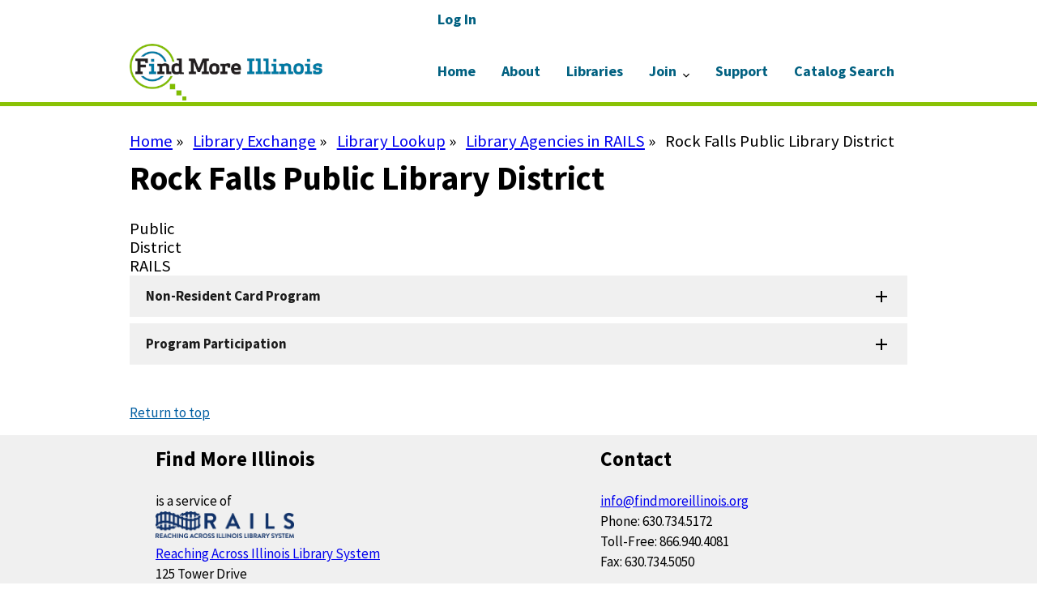

--- FILE ---
content_type: text/html; charset=UTF-8
request_url: https://www.findmoreillinois.org/node/1770
body_size: 22076
content:
<!DOCTYPE html>
<html lang="en" dir="ltr">
  <head>
    <meta charset="utf-8" />
<noscript><style>form.antibot * :not(.antibot-message) { display: none !important; }</style>
</noscript><style id="gutenberg-palette">:root .has-navy-color{color:#103168}:root .has-navy-background-color{background-color:#103168}:root .has-royal-color{color:#2061CF}:root .has-royal-background-color{background-color:#2061CF}:root .has-sky-color{color:#4DA7FF}:root .has-sky-background-color{background-color:#4DA7FF}:root .has-mist-color{color:#DAECFD}:root .has-mist-background-color{background-color:#DAECFD}:root .has-gold-color{color:#F3C731}:root .has-gold-background-color{background-color:#F3C731}:root .has-light-yellow-color{color:#FFEFB6}:root .has-light-yellow-background-color{background-color:#FFEFB6}:root .has-canary-color{color:#FFFDF1}:root .has-canary-background-color{background-color:#FFFDF1}:root .has-canary-gray-color{color:#CCCAC1}:root .has-canary-gray-background-color{background-color:#CCCAC1}:root .has-brick-color{color:#883418}:root .has-brick-background-color{background-color:#883418}:root .has-slate-color{color:#4A5870}:root .has-slate-background-color{background-color:#4A5870}:root .has-gray-color{color:#B4BDCE}:root .has-gray-background-color{background-color:#B4BDCE}:root .has-marble-color{color:#DFE1E6}:root .has-marble-background-color{background-color:#DFE1E6}:root .has-black-color{color:#000000}:root .has-black-background-color{background-color:#000000}:root .has-white-color{color:#FFFFFF}:root .has-white-background-color{background-color:#FFFFFF}</style>
<meta name="Generator" content="Drupal 10 (https://www.drupal.org)" />
<meta name="MobileOptimized" content="width" />
<meta name="HandheldFriendly" content="true" />
<meta name="viewport" content="width=device-width, initial-scale=1.0" />
<link rel="icon" href="/themes/custom/uswds_fmi/assets/img/favicons/favicon.ico" type="image/vnd.microsoft.icon" />
<link rel="canonical" href="https://www.findmoreillinois.org/node/1770" />
<link rel="shortlink" href="https://www.findmoreillinois.org/node/1770" />

    <title>Rock Falls Public Library District | Find More Illinois</title>
    <link rel="stylesheet" media="all" href="/themes/contrib/stable/css/system/components/align.module.css?t8zbjj" />
<link rel="stylesheet" media="all" href="/themes/contrib/stable/css/system/components/fieldgroup.module.css?t8zbjj" />
<link rel="stylesheet" media="all" href="/themes/contrib/stable/css/system/components/container-inline.module.css?t8zbjj" />
<link rel="stylesheet" media="all" href="/themes/contrib/stable/css/system/components/clearfix.module.css?t8zbjj" />
<link rel="stylesheet" media="all" href="/themes/contrib/stable/css/system/components/details.module.css?t8zbjj" />
<link rel="stylesheet" media="all" href="/themes/contrib/stable/css/system/components/hidden.module.css?t8zbjj" />
<link rel="stylesheet" media="all" href="/themes/contrib/stable/css/system/components/item-list.module.css?t8zbjj" />
<link rel="stylesheet" media="all" href="/themes/contrib/stable/css/system/components/js.module.css?t8zbjj" />
<link rel="stylesheet" media="all" href="/themes/contrib/stable/css/system/components/nowrap.module.css?t8zbjj" />
<link rel="stylesheet" media="all" href="/themes/contrib/stable/css/system/components/position-container.module.css?t8zbjj" />
<link rel="stylesheet" media="all" href="/themes/contrib/stable/css/system/components/reset-appearance.module.css?t8zbjj" />
<link rel="stylesheet" media="all" href="/themes/contrib/stable/css/system/components/resize.module.css?t8zbjj" />
<link rel="stylesheet" media="all" href="/themes/contrib/stable/css/system/components/system-status-counter.css?t8zbjj" />
<link rel="stylesheet" media="all" href="/themes/contrib/stable/css/system/components/system-status-report-counters.css?t8zbjj" />
<link rel="stylesheet" media="all" href="/themes/contrib/stable/css/system/components/system-status-report-general-info.css?t8zbjj" />
<link rel="stylesheet" media="all" href="/themes/contrib/stable/css/system/components/tablesort.module.css?t8zbjj" />
<link rel="stylesheet" media="all" href="/modules/contrib/collapsiblock/theme/dist/collapsiblock.css?t8zbjj" />
<link rel="stylesheet" media="all" href="/core/modules/layout_discovery/layouts/onecol/onecol.css?t8zbjj" />
<link rel="stylesheet" media="all" href="/themes/contrib/stable/css/core/assets/vendor/normalize-css/normalize.css?t8zbjj" />
<link rel="stylesheet" media="all" href="/themes/contrib/stable/css/core/normalize-fixes.css?t8zbjj" />
<link rel="stylesheet" media="all" href="/themes/contrib/classy/css/components/messages.css?t8zbjj" />
<link rel="stylesheet" media="all" href="/themes/contrib/uswds/css/style.css?t8zbjj" />
<link rel="stylesheet" media="all" href="/themes/contrib/uswds/css/dropbutton.component.css?t8zbjj" />
<link rel="stylesheet" media="all" href="/themes/custom/uswds_fmi/assets/css/uswds.css?t8zbjj" />

    <script src="/libraries/fontawesome/js/fontawesome.min.js?v=6.4.0" defer></script>
<script src="/libraries/fontawesome/js/solid.min.js?v=6.4.0" defer></script>
<script src="/libraries/fontawesome/js/regular.min.js?v=6.4.0" defer></script>
<script src="/libraries/fontawesome/js/light.min.js?v=6.4.0" defer></script>
<script src="/libraries/fontawesome/js/brands.min.js?v=6.4.0" defer></script>
<script src="/libraries/fontawesome/js/sharp-regular.min.js?v=6.4.0" defer></script>
<script src="/libraries/fontawesome/js/sharp-light.min.js?v=6.4.0" defer></script>
<script src="/libraries/fontawesome/js/sharp-solid.min.js?v=6.4.0" defer></script>
<script src="/libraries/fontawesome/js/custom-icons.min.js?v=6.4.0" defer></script>
<script src="/libraries/fontawesome/js/v4-shims.min.js?v=6.4.0" defer></script>

  </head>
  <body class="path-node page-node-type-library">
        <a href="#main-content" class="visually-hidden focusable skip-link">
      Skip to main content
    </a>
    
      <div class="dialog-off-canvas-main-canvas" data-off-canvas-main-canvas>
    

<div class="usa-overlay"></div>


<header class="usa-header usa-header--basic usa-header--megamenu" role="banner">
      <div class="usa-nav-container">
         <div class="usa-navbar">
          <div class="region region-header">
    <div class="usa-logo" id="logo">

    <a class="logo-img" href="/" accesskey="1" title="Home" aria-label="Home">
    <img src="/sites/default/files/FMI%20Website%20Banner.png" alt="Find More Illinois home" />
  </a>
    
</div>

  </div>

        <button class="usa-menu-btn">Menu</button>
      </div>

      <nav aria-label="Primary navigation" class="usa-nav" role="navigation">
        <button class="usa-nav__close">
          <img src="/themes/custom/uswds_fmi/assets/img/close.svg" alt="close" />
        </button>
                
                    <div class="region region-primary-menu">
      
  
          <ul class="usa-nav__primary usa-accordion">
    
    
              <li class="usa-nav__primary-item">
      
      
                     
                          <a href="/user/login" class="usa-nav__link" >
                    <span>Log In</span>
                  </a>
                
              
              </li>
      
    
          </ul>
    
  



  
  
          <ul class="usa-nav__primary usa-accordion">
    
    
              <li class="usa-nav__primary-item">
      
      
                     
                          <a href="/" class="usa-nav__link" >
                    <span>Home</span>
                  </a>
                
              
              </li>
      
    
              <li class="usa-nav__primary-item">
      
      
                     
                          <a href="https://www.findmoreillinois.org/about-fmi" class="usa-nav__link" >
                    <span>About</span>
                  </a>
                
              
              </li>
      
    
              <li class="usa-nav__primary-item">
      
      
                     
                          <a href="https://www.findmoreillinois.org/libraries-fmi" class="usa-nav__link" >
                    <span>Libraries</span>
                  </a>
                
              
              </li>
      
    
              <li class="usa-nav__primary-item">
      
              <button class="usa-accordion__button usa-nav__link " aria-expanded="false" aria-controls="basic-mega-nav-section-4">
          <span>Join</span>
        </button>
      
                
  
          <div id="basic-mega-nav-section-4" class="usa-nav__submenu usa-megamenu" hidden="">

      
        <div class="grid-row grid-gap-4">
    
    
              <div class="usa-col">

              
      
                        <div class="usa-nav__submenu-item">
               
                          <a href="/join">
                    <span>How To Join</span>
                  </a>
                
                  </div>
              
              </div>
      
    
              <div class="usa-col">

              
      
                        <div class="usa-nav__submenu-item">
               
                          <a href="/join/fmi-fees">
                    <span>Fee Structure</span>
                  </a>
                
                  </div>
              
              </div>
      
    
              <div class="usa-col">

              
      
                        <div class="usa-nav__submenu-item">
               
                          <a href="/join/fmi-quote-request">
                    <span>Request a Quote</span>
                  </a>
                
                  </div>
              
              </div>
      
    
              <div class="usa-col">

              
      
                        <div class="usa-nav__submenu-item">
               
                          <a href="/join/lender-only">
                    <span>Lender-Only (Academic Libraries)</span>
                  </a>
                
                  </div>
              
              </div>
      
    
              <div class="usa-col">

              
      
                        <div class="usa-nav__submenu-item">
               
                          <a href="/join/nonautomated-libraries">
                    <span>Nonautomated Libraries</span>
                  </a>
                
                  </div>
              
              </div>
      
    
            </div>
      </div>
    
  

      
              </li>
      
    
              <li class="usa-nav__primary-item">
      
      
                     
                          <a href="/documentation" class="usa-nav__link" >
                    <span>Support</span>
                  </a>
                
              
              </li>
      
    
              <li class="usa-nav__primary-item">
      
      
                     
                          <a href="https://rail.agshareit.com" class="usa-nav__link" >
                    <span>Catalog Search</span>
                  </a>
                
              
              </li>
      
    
          </ul>
    
  




  </div>

        
        
             </nav>

      </div>
  
</header>
 <main class="usa-section" id="main-content">
     <div class="grid-container">
     <div class="grid-row grid-gap">
       <div class="grid-col-12">
           <div class="region region-breadcrumb">
    <div id="block-uswds-fmi-breadcrumbs" class="block block-system block-system-breadcrumb-block">
  
    
      <h2 id="system-breadcrumb" class="visually-hidden">Breadcrumb</h2>
<ol class="add-list-reset uswds-breadcrumbs uswds-horizontal-list">
  <li>
          <a href="/">Home</a>
      </li>
  <li>
          <a href="https://railslibraries.org/our-libraries">Library Exchange</a>
      </li>
  <li>
          <a href="https://railslibraries.org/libraries/list">Library Lookup</a>
      </li>
  <li>
          <a href="https://railslibraries.org/libraries/list">Library Agencies in RAILS</a>
      </li>
  <li>
          Rock Falls Public Library District
      </li>
</ol>

  </div>

  </div>

           <div class="region region-highlighted">
    <div data-drupal-messages-fallback class="hidden"></div>

  </div>


         
      </div>
    </div>

    <div class="grid-row grid-gap">
        
      <div class="region-content tablet:grid-col-12">
         <div class="region region-content">
    <div id="block-uswds-fmi-page-title" class="block block-core block-page-title-block">
  
    
      
  <h1 class="uswds-page-title page-title"><span class="field field--name-title field--type-string field--label-hidden">Rock Falls Public Library District</span>
</h1>


  </div>
<div id="block-uswds-fmi-content" class="block block-system block-system-main-block">
  
    
      <article data-history-node-id="1770">

  
    

  
  <div>

    
    
  <div class="field field--name-field-library-type field--type-entity-reference field--label-visually_hidden">
    <div class="field__label visually-hidden">Library Type</div>
              <div class="field__item">Public</div>
          </div>

  <div class="field field--name-field-library-subtype field--type-string field--label-visually_hidden">
    <div class="field__label visually-hidden">Library Subtype</div>
          <div class="field__items">
              <div class="field__item">District</div>
              </div>
      </div>

  <div class="field field--name-field-system field--type-entity-reference field--label-visually_hidden">
    <div class="field__label visually-hidden">System</div>
              <div class="field__item">RAILS</div>
          </div>
<ul class="usa-accordion usa-accordion--bordered add-list-reset"  class="js-form-wrapper form-wrapper" id="uswds-accordion">
    <li>    <button type="button" aria-controls="uswds-accordion-content" role="button" aria-expanded="false" class="usa-accordion__button">Non-Resident Card Program</button>    <div id="uswds-accordion-content" class="usa-accordion__content">
      
      
  <div class="field field--name-field-non-resident-participation field--type-string field--label-inline clearfix">
    <div class="field__label">Non-Resident Participation</div>
              <div class="field__item">Participating - General mathematical formula</div>
          </div>

  <div class="field field--name-field-action-date field--type-datetime field--label-inline clearfix">
    <div class="field__label">Action Date</div>
              <div class="field__item"><time datetime="2024-08-12T12:00:00Z" class="datetime">2024-08-12</time>
</div>
          </div>

  <div class="field field--name-field-effective-date field--type-datetime field--label-inline clearfix">
    <div class="field__label">Effective Date</div>
              <div class="field__item"><time datetime="2024-08-12T12:00:00Z" class="datetime">2024-08-12</time>
</div>
          </div>

  <div class="field field--name-field-fee field--type-decimal field--label-above">
    <div class="field__label">Fee</div>
              <div content="60.00" class="field__item">$60.00</div>
          </div>

      
    </div>
  </li>
</ul><!-- USWDS fieldset end -->
<ul class="usa-accordion usa-accordion--bordered add-list-reset"  class="js-form-wrapper form-wrapper" id="uswds-accordion--2">
    <li>    <button type="button" aria-controls="uswds-accordion--2-content" role="button" aria-expanded="false" class="usa-accordion__button">Program Participation</button>    <div id="uswds-accordion--2-content" class="usa-accordion__content">
      
      
  <div class="field field--name-field-eread-participation field--type-string field--label-inline clearfix">
    <div class="field__label">eRead Illinois Participation</div>
              <div class="field__item">Boundless</div>
          </div>

  <div class="field field--name-field-explore-more-illinois-part field--type-string field--label-inline clearfix">
    <div class="field__label">Explore More Illinois Participation</div>
              <div class="field__item">Not in Explore More Illinois</div>
          </div>

  <div class="field field--name-field-find-more-illinois-partici field--type-string field--label-inline clearfix">
    <div class="field__label">Find More Illinois Participation</div>
              <div class="field__item">Active</div>
          </div>

      
    </div>
  </li>
</ul><!-- USWDS fieldset end -->

  </div>

</article>

  </div>

  </div>

      </div>
        
    </div>
  </div>
</main>

<footer class="usa-footer usa-footer--slim" role="contentinfo">
  <div class="grid-container usa-footer__return-to-top">
    <a href="#">Return to top</a>
  </div>
        <div class="usa-footer__primary-section">
    <div class="usa-footer__primary-container grid-row">
                          <div class="grid-row grid-gap">
          <div class="mobile-lg:grid-col-12">
              <div class="region region-footer">
    <div id="block-servicefooter-2" class="custom-block-left desktop\:padding-right-15 grid-container-tablet-lg block block-block-content block-block-content3a23d7c2-231a-4cef-b77f-d886d1ba3d91">
  
      <h2>Find More Illinois</h2>
    
        <div class="layout layout--onecol">
    <div  class="layout__region layout__region--content">
      <div class="block block-layout-builder block-field-blockblock-contentbasicbody">
  
    
      
            <div class="clearfix text-formatted field field--name-body field--type-text-with-summary field--label-hidden field__item"><p>is a service of<br>
<img alt="RAILS logo, including train-track infinity symbol motif." data-entity-type="file" data-entity-uuid="406c6c52-a1bc-44f5-850a-2ff4b397e1f0" height="33" src="/sites/default/files/inline-images/RAILSHorzAllBlue.png" width="171" loading="lazy"><br>
<a href="https://railslibraries.org">Reaching Across Illinois Library System</a><br>
125 Tower Drive<br>
Burr Ridge, IL 60527</p></div>
      
  </div>

    </div>
  </div>

  </div>
<div id="block-fmicontact" class="custom-block-right grid-container-tablet-lg block block-block-content block-block-contentfb725e2f-79b8-4f50-b2df-b121841fc33c">
  
      <h2>Contact</h2>
    
        <div class="layout layout--onecol">
    <div  class="layout__region layout__region--content">
      <div class="block block-layout-builder block-field-blockblock-contentbasicbody">
  
    
      
            <div class="clearfix text-formatted field field--name-body field--type-text-with-summary field--label-hidden field__item"><p><a href="mailto:info@findmoreillinois.org">info@findmoreillinois.org</a><br>Phone: 630.734.5172<br>Toll-Free: 866.940.4081<br>Fax: 630.734.5050</p></div>
      
  </div>

    </div>
  </div>

  </div>

  </div>

          </div>
        </div>
          </div>
  </div>
  <div class="usa-footer__secondary-section">
    <div class="grid-container">
                    <div class="grid-row grid-gap">
          <div class="mobile-lg:grid-col-12">
              <div class="region region-footer-secondary">
    <div id="block-fmifunding" class="block block-block-content block-block-contentfe34e1ba-bac7-40c3-9bb6-f31178e36476">
  
    
        <div class="layout layout--onecol">
    <div  class="layout__region layout__region--content">
      <div class="block block-layout-builder block-field-blockblock-contentbasicbody">
  
    
      
            <div class="clearfix text-formatted field field--name-body field--type-text-with-summary field--label-hidden field__item"><p>Funding for Find More Illinois is provided by the <a href="https://railslibraries.org">Reaching Across Illinois Library System</a> through grants from the <a href="https://www.cyberdriveillinois.com/departments/library/">Illinois State Library</a> and the Illinois Secretary of State, from revenue appropriated by the Illinois General Assembly or granted under the federal Library Services and Technology Act.</p></div>
      
  </div>

    </div>
  </div>

  </div>

  </div>

          </div>
        </div>
          </div>
  </div>
  </footer>

  </div>

    
    <script type="application/json" data-drupal-selector="drupal-settings-json">{"path":{"baseUrl":"\/","pathPrefix":"","currentPath":"node\/1770","currentPathIsAdmin":false,"isFront":false,"currentLanguage":"en"},"pluralDelimiter":"\u0003","suppressDeprecationErrors":true,"clientside_validation_jquery":{"validate_all_ajax_forms":2,"force_validate_on_blur":false,"force_html5_validation":false,"messages":{"required":"This field is required.","remote":"Please fix this field.","email":"Please enter a valid email address.","url":"Please enter a valid URL.","date":"Please enter a valid date.","dateISO":"Please enter a valid date (ISO).","number":"Please enter a valid number.","digits":"Please enter only digits.","equalTo":"Please enter the same value again.","maxlength":"Please enter no more than {0} characters.","minlength":"Please enter at least {0} characters.","rangelength":"Please enter a value between {0} and {1} characters long.","range":"Please enter a value between {0} and {1}.","max":"Please enter a value less than or equal to {0}.","min":"Please enter a value greater than or equal to {0}.","step":"Please enter a multiple of {0}."}},"collapsiblock":{"active_pages":false,"slide_speed":200,"cookie_lifetime":null},"field_group":{"details":{"mode":"default","context":"view","settings":{"classes":"","show_empty_fields":false,"id":"","open":false,"description":"","required_fields":false}}},"user":{"uid":0,"permissionsHash":"cbbad242b830acc868393e8e7efc9bf9d050b07aa468a668ef77065899816f47"}}</script>
<script src="/core/assets/vendor/once/once.min.js?v=1.0.1"></script>
<script src="/core/misc/drupalSettingsLoader.js?v=10.5.6"></script>
<script src="/core/misc/drupal.js?v=10.5.6"></script>
<script src="/core/misc/drupal.init.js?v=10.5.6"></script>
<script src="https://cdn.jsdelivr.net/npm/js-cookie@3.0.5/dist/js.cookie.min.js"></script>
<script src="/modules/contrib/collapsiblock/theme/dist/collapsiblock.js?t8zbjj" type="module"></script>
<script src="/modules/contrib/gutenberg_uswds/assets/js/uswds.min.js?v=1.0.0"></script>

  </body>
</html>


--- FILE ---
content_type: text/css
request_url: https://www.findmoreillinois.org/themes/contrib/uswds/css/dropbutton.component.css?t8zbjj
body_size: 11094
content:
/**
 * @file
 * Styling dropbuttons.
 */

/**
 * Reset styling for all elements.
 */
.js .dropbutton .dropbutton-action > input,
.js .dropbutton .dropbutton-action > a,
.js .dropbutton .dropbutton-action > button {
  margin: 0;
  padding: 0;
  text-align: left; /* LTR */
  text-decoration: none;
  color: #333;
  font-weight: 600;
  line-height: normal;
  -webkit-font-smoothing: antialiased;
}
[dir="rtl"].js .dropbutton .dropbutton-action > input,
[dir="rtl"].js .dropbutton .dropbutton-action > a,
[dir="rtl"].js .dropbutton .dropbutton-action > button {
  margin-left: 0; /* This is required to win over specificity of [dir="rtl"] .dropbutton-multiple .dropbutton .dropbutton-action > * */
  text-align: right;
}
.js .dropbutton-action.last {
  border-radius: 0 0 0 1em; /* LTR */
}
[dir="rtl"] .js .dropbutton-action.last {
  border-radius: 0 0 1em 0;
}

/**
 * Overwrite Sevens button styling.
 */
.js .dropbutton-widget .button {
  border: 0;
  border-radius: 0;
  background: transparent;
  box-shadow: none;
}
.js .dropbutton-multiple .dropbutton {
  border-right: 0; /* LTR */
}
[dir="rtl"].js .dropbutton-multiple .dropbutton {
  border-left: 0;
}

/**
 * Show dropbutton elements as buttons when javascript is disabled
 */
.dropbutton {
  margin: 0;
  padding: 0;
  list-style-type: none;
}
.dropbutton li + li {
  margin-top: 10px;
}
.js .dropbutton li {
  margin-right: 0;
  margin-bottom: 0;
}
.js .dropbutton li + li {
  margin-top: 0;
}

@media screen and (min-width: 37.5625em) { /* 601px */
  .dropbutton li {
    display: inline-block;
  }
  .dropbutton li + li {
    margin-top: 0;
    margin-left: 1em;
  }
  .js .dropbutton li + li {
    margin-left: 0;
  }
}

/**
 * Copied styling for .button.
 */
.js .dropbutton-multiple .dropbutton-widget {
  border: 1px solid #a6a6a6;
  border-radius: 20em;
  background-color: #f2f1eb;
  background-image: -webkit-linear-gradient(top, #f6f6f3, #e7e7df);
  background-image: linear-gradient(to bottom, #f6f6f3, #e7e7df);
  text-shadow: 0 1px hsla(0, 0%, 100%, 0.6);
}
.dropbutton-multiple.open .dropbutton-widget {
  border-radius: 1em;
}
.js .dropbutton-widget .dropbutton-action a,
.js .dropbutton-widget .dropbutton-action input,
.js .dropbutton-widget .dropbutton-action button {
  display: block;
  width: 100%;
  padding: 4px 1.5em;
  border-radius: 20em 0 0 20em; /* LTR */
}
[dir="rtl"].js .dropbutton-widget .dropbutton-action a,
[dir="rtl"].js .dropbutton-widget .dropbutton-action input,
[dir="rtl"].js .dropbutton-widget .dropbutton-action button {
  border-radius: 0 20em 20em 0;
}
.js .dropbutton-widget .dropbutton-action a:focus,
.js .dropbutton-widget .dropbutton-action input:focus,
.js .dropbutton-widget .dropbutton-action button:focus {
  text-decoration: underline;
}
.js .dropbutton-multiple.open .dropbutton-action a,
.js .dropbutton-multiple.open .dropbutton-action .button {
  border-radius: 0;
}
.js .dropbutton-multiple.open .dropbutton-action:first-child a,
.js .dropbutton-multiple.open .dropbutton-action:first-child .button {
  border-radius: 0.9em 0 0 0; /* LTR */
}
[dir="rtl"].js .dropbutton-multiple.open .dropbutton-action:first-child a,
[dir="rtl"].js .dropbutton-multiple.open .dropbutton-action:first-child .button {
  border-radius: 0 0.9em 0 0;
}
.js .dropbutton-multiple.open .dropbutton-action:last-child a,
.js .dropbutton-multiple.open .dropbutton-action:last-child .button {
  border-radius: 0 0 0 0.9em; /* LTR */
}
[dir="rtl"].js .dropbutton-multiple.open .dropbutton-action:last-child a,
[dir="rtl"].js .dropbutton-multiple.open .dropbutton-action:last-child .button {
  border-radius: 0 0 0.9em 0;
}
.js .dropbutton-wrapper .dropbutton-widget .dropbutton-action a:hover,
.js .dropbutton-wrapper .dropbutton-widget .dropbutton-action button:hover,
.js .dropbutton-wrapper .dropbutton-widget .dropbutton-action input:hover,
.js .dropbutton-wrapper .dropbutton-widget .dropbutton-action a:focus,
.js .dropbutton-wrapper .dropbutton-widget .dropbutton-action button:focus,
.js .dropbutton-wrapper .dropbutton-widget .dropbutton-action input:focus {
  z-index: 3;
  color: #1a1a1a;
  background-color: #f9f8f6;
  background-image: -webkit-linear-gradient(top, #fcfcfa, #e9e9dd);
  background-image: linear-gradient(to bottom, #fcfcfa, #e9e9dd);
  box-shadow: 0 1px 2px hsla(0, 0%, 0%, 0.125);
}
.js .dropbutton-wrapper .dropbutton-widget .dropbutton-action a:active,
.js .dropbutton-wrapper .dropbutton-widget .dropbutton-action input:active,
.js .dropbutton-wrapper .dropbutton-widget .dropbutton-action button:active {
  text-decoration: none;
  background-color: #dfdfd9;
  background-image: -webkit-linear-gradient(top, #f6f6f3, #e7e7df);
  background-image: linear-gradient(to bottom, #f6f6f3, #e7e7df);
  box-shadow: inset 0 1px 3px hsla(0, 0%, 0%, 0.2);
}
.dropbutton .secondary-action {
  border-top: 1px solid #bfbfba;
}

/**
 * Rare instances when a dropbutton is actually just a button.
 * Copied from Seven's buttons.css.
 */
.dropbutton-single .dropbutton-widget {
  position: static;
  display: inline-block;
  border: 0;
  background: transparent;
}
.dropbutton-single .dropbutton-action a {
  width: auto !important;
  padding: 4px 1.5em;
  -webkit-transition: all 0.1s;
  transition: all 0.1s;
  text-decoration: none;
  color: #333;
  border: 1px solid #a6a6a6;
  border-radius: 20em !important;
  background-color: #f2f1eb;
  background-image: -webkit-linear-gradient(top, #f6f6f3, #e7e7df);
  background-image: linear-gradient(to bottom, #f6f6f3, #e7e7df);
  text-shadow: 0 1px hsla(0, 0%, 100%, 0.6);
  font-weight: 600;
  -webkit-font-smoothing: antialiased;
}
.dropbutton-single .dropbutton-action a:hover,
.dropbutton-single .dropbutton-action a:focus {
  text-decoration: none;
  color: #1a1a1a;
  outline: none;
  background-color: #f9f8f6;
  background-image: -webkit-linear-gradient(top, #fcfcfa, #e9e9dd);
  background-image: linear-gradient(to bottom, #fcfcfa, #e9e9dd);
}
.dropbutton-single .dropbutton-action a:hover,
.dropbutton-single .dropbutton-action a:focus {
  box-shadow: 0 1px 2px hsla(0, 0%, 0%, 0.125);
}
.dropbutton-single .dropbutton-action a:active {
  -webkit-transition: none;
  transition: none;
  background-color: #dfdfd9;
  background-image: -webkit-linear-gradient(top, #f6f6f3, #e7e7df);
  background-image: linear-gradient(to bottom, #f6f6f3, #e7e7df);
  box-shadow: inset 0 1px 3px hsla(0, 0%, 0%, 0.2);
}
.dropbutton .dropbutton-action .ajax-progress {
  position: absolute;
  z-index: 2;
  top: 0.2em;
  right: 0.2em;
  padding: 0 0 0 0.1em;
}
.dropbutton-multiple .dropbutton-action .ajax-progress {
  top: 0.15em;
  right: 2.2em;
  margin-right: 0;
}
.dropbutton-multiple .secondary-action .ajax-progress {
  top: auto;
  bottom: 0.3em;
}

/**
 * The dropdown trigger.
 */
.js .dropbutton-wrapper .dropbutton-widget .dropbutton-toggle button {
  border-left: 1px solid #a6a6a6; /* LTR */
  outline: none;
}
[dir="rtl"].js .dropbutton-wrapper .dropbutton-widget .dropbutton-toggle button {
  border-right: 1px solid #a6a6a6;
  border-left: 0;
}
.js .dropbutton-wrapper .dropbutton-widget .dropbutton-toggle button {
  border-radius: 0 20em 20em 0; /* LTR */
}
[dir="rtl"].js .dropbutton-wrapper .dropbutton-widget .dropbutton-toggle button {
  border-radius: 20em 0 0 20em;
}
.dropbutton-multiple.open .dropbutton-widget .dropbutton-toggle button {
  border-radius: 0 1em 1em 0; /* LTR */
}
[dir="rtl"] .dropbutton-multiple.open .dropbutton-widget .dropbutton-toggle button {
  border-radius: 1em 0 0 1em;
}
.js .dropbutton-wrapper .dropbutton-widget .dropbutton-toggle button:hover,
.js .dropbutton-wrapper .dropbutton-widget .dropbutton-toggle button:focus {
  z-index: 3;
  text-decoration: none;
  color: #1a1a1a;
  background-color: #f9f8f6;
  background-image: -webkit-linear-gradient(top, #fcfcfa, #e9e9dd);
  background-image: linear-gradient(to bottom, #fcfcfa, #e9e9dd);
  box-shadow: 0 1px 2px hsla(0, 0%, 0%, 0.125);
}
.js .dropbutton-wrapper .dropbutton-widget .dropbutton-toggle button:active {
  background-color: #dfdfd9;
  background-image: -webkit-linear-gradient(top, #f6f6f3, #e7e7df);
  background-image: linear-gradient(to bottom, #f6f6f3, #e7e7df);
  box-shadow: inset 0 1px 3px hsla(0, 0%, 0%, 0.2);
}
.dropbutton-arrow {
  top: 54%;
  right: 35%; /* LTR */
  border-top-color: #333;
}
[dir="rtl"] .dropbutton-arrow {
  right: auto;
  left: 35%;
}
.dropbutton-multiple.open .dropbutton-arrow {
  top: 0.6667em;
  border-top-color: transparent;
  border-bottom: 0.3333em solid #333;
}

/**
 * Form edit action theming.
 * Copied styling from .button--primary.
 */
.js .form-actions .dropbutton .dropbutton-action > * {
  color: #fff;
  text-shadow: 0 1px hsla(0, 0%, 0%, 0.5);
  font-weight: 700;
}
.js .form-actions .dropbutton-widget {
  position: relative;
  border-color: #1e5c90;
  background-color: #0071b8;
  background-image: -webkit-linear-gradient(top, #007bc6, #0071b8);
  background-image: linear-gradient(to bottom, #007bc6, #0071b8);
  text-shadow: 0 1px hsla(0, 0%, 0%, 0.5);
}
.form-actions .dropbutton-multiple.open .dropbutton-widget {
  background-image: -webkit-linear-gradient(top, #007bc6, #0071b8);
  background-image: linear-gradient(to bottom, #007bc6, #0071b8);
}
.js .form-actions .dropbutton-wrapper .dropbutton-widget .dropbutton-action .button:hover,
.js .form-actions .dropbutton-wrapper .dropbutton-widget .dropbutton-action .button:focus {
  color: #fff;
  background-color: #2369a6;
  background-image: -webkit-linear-gradient(top, #0c97ed, #1f86c7);
  background-image: linear-gradient(to bottom, #0c97ed, #1f86c7);
  box-shadow: 0 1px 2px hsla(203, 10%, 10%, 0.25);
}
.js .form-actions .dropbutton-wrapper .dropbutton-widget .dropbutton-action .button:active {
  border-color: #144b78;
  background-image: -webkit-linear-gradient(top, #08639b, #0071b8);
  background-image: linear-gradient(to bottom, #08639b, #0071b8);
  box-shadow: inset 0 1px 3px hsla(0, 0%, 0%, 0.2);
}
.js .form-actions .dropbutton-wrapper .dropbutton-widget .dropbutton-toggle button,
.form-actions .dropbutton .secondary-action {
  border-color: #1e5c90;
}
.js .form-actions .dropbutton-wrapper .dropbutton-widget .dropbutton-toggle button {
  background-image: -webkit-linear-gradient(top, #007bc6, #0071b8);
  background-image: linear-gradient(to bottom, #007bc6, #0071b8);
}
.js .form-actions .dropbutton-wrapper .dropbutton-widget .dropbutton-toggle button:hover,
.js .form-actions .dropbutton-wrapper .dropbutton-widget .dropbutton-toggle button:focus {
  background-color: #2369a6;
  background-image: -webkit-linear-gradient(top, #0c97ed, #1f86c7);
  background-image: linear-gradient(to bottom, #0c97ed, #1f86c7);
}
.js .form-actions .dropbutton-wrapper .dropbutton-widget .dropbutton-toggle button:active {
  border-color: #144b78;
  background-image: -webkit-linear-gradient(top, #08639b, #0071b8);
  background-image: linear-gradient(to bottom, #08639b, #0071b8);
  box-shadow: inset 0 1px 3px hsla(0, 0%, 0%, 0.2);
}
.form-actions .dropbutton-arrow {
  border-top-color: #fff;
}
.form-actions .dropbutton-multiple.open .dropbutton-arrow {
  border-bottom: 0.3333em solid white;
}


--- FILE ---
content_type: text/css
request_url: https://www.findmoreillinois.org/themes/custom/uswds_fmi/assets/css/uswds.css?t8zbjj
body_size: 521419
content:
/*! uswds v2.12.2 */
.usa-prose .usa-collection, .usa-collection, .usa-prose > ul,
.usa-prose > ol, .usa-list{
  margin-bottom:1em;
  margin-top:1em;
  line-height:1.5;
  padding-left:3ch;
}
.usa-collection:last-child, .usa-prose > ul:last-child,
.usa-prose > ol:last-child, .usa-list:last-child{
  margin-bottom:0;
}
.usa-prose .usa-collection ul, .usa-collection ul, .usa-prose > ul ul,
.usa-prose > ol ul, .usa-list ul,
.usa-prose .usa-collection ol,
.usa-collection ol,
.usa-prose > ul ol,
.usa-prose > ol ol,
.usa-list ol{
  margin-top:0.25em;
}

.usa-prose .usa-collection__item, .usa-collection__item, .usa-prose > ul li,
.usa-prose > ol li, .usa-list li{
  margin-bottom:0.25em;
  max-width:68ex;
}
.usa-collection__item:last-child, .usa-prose > ul li:last-child,
.usa-prose > ol li:last-child, .usa-list li:last-child{
  margin-bottom:0;
}

.usa-prose > table, .usa-table{
  font-family:Source Sans Pro Web, Helvetica Neue, Helvetica, Roboto, Arial, sans-serif;
  font-size:1.06rem;
  line-height:1.5;
  border-collapse:collapse;
  border-spacing:0;
  color:#1b1b1b;
  margin:1.25rem 0;
  text-align:left;
}
.usa-prose > table thead th, .usa-table thead th{
  background-clip:padding-box;
  color:#1b1b1b;
  font-weight:700;
  line-height:1.3;
}
.usa-prose > table thead th, .usa-table thead th,
.usa-prose > table thead td,
.usa-table thead td{
  background-color:#dfe1e2;
  color:#1b1b1b;
}
.usa-prose > table tbody th, .usa-table tbody th{
  text-align:left;
}
.usa-prose > table th, .usa-table th,
.usa-prose > table td,
.usa-table td{
  background-color:white;
  border:1px solid #1b1b1b;
  font-weight:normal;
  padding:0.5rem 1rem;
}
.usa-prose > table caption, .usa-table caption{
  font-family:Source Sans Pro Web, Helvetica Neue, Helvetica, Roboto, Arial, sans-serif;
  font-size:1rem;
  font-weight:700;
  margin-bottom:0.75rem;
  text-align:left;
}
.usa-prose > table th[data-sortable], .usa-table th[data-sortable]{
  padding-right:2.5rem;
  position:relative;
}
.usa-prose > table th[data-sortable]:after, .usa-table th[data-sortable]:after{
  border-bottom-color:transparent;
  border-bottom-style:solid;
  border-bottom-width:1px;
  bottom:0;
  content:"";
  height:0;
  left:0;
  position:absolute;
  width:100%;
}
.usa-prose > table th[data-sortable]:not([aria-sort]) .usa-table__header__button, .usa-table th[data-sortable]:not([aria-sort]) .usa-table__header__button, .usa-prose > table th[data-sortable][aria-sort=none] .usa-table__header__button, .usa-table th[data-sortable][aria-sort=none] .usa-table__header__button{
  -moz-osx-font-smoothing:inherit;
  -webkit-font-smoothing:inherit;
  color:#005ea2;
  text-decoration:underline;
  background-color:transparent;
  border:0;
  border-radius:0;
  box-shadow:none;
  font-weight:normal;
  margin:0;
  padding:0;
  text-align:left;
  height:2rem;
  width:2rem;
  background-position:center center;
  background-size:1.5rem;
  color:#71767a;
  cursor:pointer;
  display:inline-block;
  margin:0;
  position:absolute;
  right:0.25rem;
  text-align:center;
  text-decoration:none;
  top:50%;
  transform:translate(0, -50%);
}
.usa-prose > table th[data-sortable]:not([aria-sort]) .usa-table__header__button:visited, .usa-table th[data-sortable]:not([aria-sort]) .usa-table__header__button:visited, .usa-prose > table th[data-sortable][aria-sort=none] .usa-table__header__button:visited, .usa-table th[data-sortable][aria-sort=none] .usa-table__header__button:visited{
  color:#54278f;
}
.usa-prose > table th[data-sortable]:not([aria-sort]) .usa-table__header__button:hover, .usa-table th[data-sortable]:not([aria-sort]) .usa-table__header__button:hover, .usa-prose > table th[data-sortable][aria-sort=none] .usa-table__header__button:hover, .usa-table th[data-sortable][aria-sort=none] .usa-table__header__button:hover{
  color:#1a4480;
}
.usa-prose > table th[data-sortable]:not([aria-sort]) .usa-table__header__button:active, .usa-table th[data-sortable]:not([aria-sort]) .usa-table__header__button:active, .usa-prose > table th[data-sortable][aria-sort=none] .usa-table__header__button:active, .usa-table th[data-sortable][aria-sort=none] .usa-table__header__button:active{
  color:#162e51;
}
.usa-prose > table th[data-sortable]:not([aria-sort]) .usa-table__header__button:focus, .usa-table th[data-sortable]:not([aria-sort]) .usa-table__header__button:focus, .usa-prose > table th[data-sortable][aria-sort=none] .usa-table__header__button:focus, .usa-table th[data-sortable][aria-sort=none] .usa-table__header__button:focus{
  outline:0.25rem solid #2491ff;
  outline-offset:0;
}
.usa-prose > table th[data-sortable]:not([aria-sort]) .usa-table__header__button:hover, .usa-table th[data-sortable]:not([aria-sort]) .usa-table__header__button:hover, .usa-prose > table th[data-sortable]:not([aria-sort]) .usa-table__header__button.usa-button--hover, .usa-table th[data-sortable]:not([aria-sort]) .usa-table__header__button.usa-button--hover, .usa-prose > table th[data-sortable]:not([aria-sort]) .usa-table__header__button:active, .usa-table th[data-sortable]:not([aria-sort]) .usa-table__header__button:active, .usa-prose > table th[data-sortable]:not([aria-sort]) .usa-table__header__button.usa-button--active, .usa-table th[data-sortable]:not([aria-sort]) .usa-table__header__button.usa-button--active, .usa-prose > table th[data-sortable]:not([aria-sort]) .usa-table__header__button:disabled, .usa-table th[data-sortable]:not([aria-sort]) .usa-table__header__button:disabled, .usa-prose > table th[data-sortable]:not([aria-sort]) .usa-table__header__button.usa-button--disabled, .usa-table th[data-sortable]:not([aria-sort]) .usa-table__header__button.usa-button--disabled, .usa-prose > table th[data-sortable][aria-sort=none] .usa-table__header__button:hover, .usa-table th[data-sortable][aria-sort=none] .usa-table__header__button:hover, .usa-prose > table th[data-sortable][aria-sort=none] .usa-table__header__button.usa-button--hover, .usa-table th[data-sortable][aria-sort=none] .usa-table__header__button.usa-button--hover, .usa-prose > table th[data-sortable][aria-sort=none] .usa-table__header__button:active, .usa-table th[data-sortable][aria-sort=none] .usa-table__header__button:active, .usa-prose > table th[data-sortable][aria-sort=none] .usa-table__header__button.usa-button--active, .usa-table th[data-sortable][aria-sort=none] .usa-table__header__button.usa-button--active, .usa-prose > table th[data-sortable][aria-sort=none] .usa-table__header__button:disabled, .usa-table th[data-sortable][aria-sort=none] .usa-table__header__button:disabled, .usa-prose > table th[data-sortable][aria-sort=none] .usa-table__header__button.usa-button--disabled, .usa-table th[data-sortable][aria-sort=none] .usa-table__header__button.usa-button--disabled{
  -moz-osx-font-smoothing:inherit;
  -webkit-font-smoothing:inherit;
  background-color:transparent;
  box-shadow:none;
  text-decoration:underline;
}
.usa-prose > table th[data-sortable]:not([aria-sort]) .usa-table__header__button:disabled, .usa-table th[data-sortable]:not([aria-sort]) .usa-table__header__button:disabled, .usa-prose > table th[data-sortable]:not([aria-sort]) .usa-table__header__button.usa-button--disabled, .usa-table th[data-sortable]:not([aria-sort]) .usa-table__header__button.usa-button--disabled, .usa-prose > table th[data-sortable][aria-sort=none] .usa-table__header__button:disabled, .usa-table th[data-sortable][aria-sort=none] .usa-table__header__button:disabled, .usa-prose > table th[data-sortable][aria-sort=none] .usa-table__header__button.usa-button--disabled, .usa-table th[data-sortable][aria-sort=none] .usa-table__header__button.usa-button--disabled{
  color:#c9c9c9;
}
.usa-prose > table th[data-sortable]:not([aria-sort]) .usa-table__header__button.usa-button--hover, .usa-table th[data-sortable]:not([aria-sort]) .usa-table__header__button.usa-button--hover, .usa-prose > table th[data-sortable][aria-sort=none] .usa-table__header__button.usa-button--hover, .usa-table th[data-sortable][aria-sort=none] .usa-table__header__button.usa-button--hover{
  color:#1a4480;
}
.usa-prose > table th[data-sortable]:not([aria-sort]) .usa-table__header__button.usa-button--active, .usa-table th[data-sortable]:not([aria-sort]) .usa-table__header__button.usa-button--active, .usa-prose > table th[data-sortable][aria-sort=none] .usa-table__header__button.usa-button--active, .usa-table th[data-sortable][aria-sort=none] .usa-table__header__button.usa-button--active{
  color:#162e51;
}
.usa-prose > table th[data-sortable]:not([aria-sort]) .usa-table__header__button .usa-icon, .usa-table th[data-sortable]:not([aria-sort]) .usa-table__header__button .usa-icon, .usa-prose > table th[data-sortable][aria-sort=none] .usa-table__header__button .usa-icon, .usa-table th[data-sortable][aria-sort=none] .usa-table__header__button .usa-icon{
  height:1.5rem;
  width:1.5rem;
  vertical-align:middle;
}
.usa-prose > table th[data-sortable]:not([aria-sort]) .usa-table__header__button .usa-icon > g, .usa-table th[data-sortable]:not([aria-sort]) .usa-table__header__button .usa-icon > g, .usa-prose > table th[data-sortable][aria-sort=none] .usa-table__header__button .usa-icon > g, .usa-table th[data-sortable][aria-sort=none] .usa-table__header__button .usa-icon > g{
  fill:transparent;
}
.usa-prose > table th[data-sortable]:not([aria-sort]) .usa-table__header__button .usa-icon > g.unsorted, .usa-table th[data-sortable]:not([aria-sort]) .usa-table__header__button .usa-icon > g.unsorted, .usa-prose > table th[data-sortable][aria-sort=none] .usa-table__header__button .usa-icon > g.unsorted, .usa-table th[data-sortable][aria-sort=none] .usa-table__header__button .usa-icon > g.unsorted{
  fill:#71767a;
}
.usa-prose > table th[data-sortable]:not([aria-sort]) .usa-table__header__button:hover .usa-icon > g.unsorted, .usa-table th[data-sortable]:not([aria-sort]) .usa-table__header__button:hover .usa-icon > g.unsorted, .usa-prose > table th[data-sortable][aria-sort=none] .usa-table__header__button:hover .usa-icon > g.unsorted, .usa-table th[data-sortable][aria-sort=none] .usa-table__header__button:hover .usa-icon > g.unsorted{
  fill:#1b1b1b;
}
.usa-prose > table th[data-sortable][aria-sort=descending], .usa-table th[data-sortable][aria-sort=descending]{
  background-color:#97d4ea;
}
.usa-prose > table th[data-sortable][aria-sort=descending] .usa-table__header__button, .usa-table th[data-sortable][aria-sort=descending] .usa-table__header__button{
  -moz-osx-font-smoothing:inherit;
  -webkit-font-smoothing:inherit;
  color:#005ea2;
  text-decoration:underline;
  background-color:transparent;
  border:0;
  border-radius:0;
  box-shadow:none;
  font-weight:normal;
  margin:0;
  padding:0;
  text-align:left;
  height:2rem;
  width:2rem;
  background-position:center center;
  background-size:1.5rem;
  color:#71767a;
  cursor:pointer;
  display:inline-block;
  margin:0;
  position:absolute;
  right:0.25rem;
  text-align:center;
  text-decoration:none;
  top:50%;
  transform:translate(0, -50%);
}
.usa-prose > table th[data-sortable][aria-sort=descending] .usa-table__header__button:visited, .usa-table th[data-sortable][aria-sort=descending] .usa-table__header__button:visited{
  color:#54278f;
}
.usa-prose > table th[data-sortable][aria-sort=descending] .usa-table__header__button:hover, .usa-table th[data-sortable][aria-sort=descending] .usa-table__header__button:hover{
  color:#1a4480;
}
.usa-prose > table th[data-sortable][aria-sort=descending] .usa-table__header__button:active, .usa-table th[data-sortable][aria-sort=descending] .usa-table__header__button:active{
  color:#162e51;
}
.usa-prose > table th[data-sortable][aria-sort=descending] .usa-table__header__button:focus, .usa-table th[data-sortable][aria-sort=descending] .usa-table__header__button:focus{
  outline:0.25rem solid #2491ff;
  outline-offset:0;
}
.usa-prose > table th[data-sortable][aria-sort=descending] .usa-table__header__button:hover, .usa-table th[data-sortable][aria-sort=descending] .usa-table__header__button:hover, .usa-prose > table th[data-sortable][aria-sort=descending] .usa-table__header__button.usa-button--hover, .usa-table th[data-sortable][aria-sort=descending] .usa-table__header__button.usa-button--hover, .usa-prose > table th[data-sortable][aria-sort=descending] .usa-table__header__button:active, .usa-table th[data-sortable][aria-sort=descending] .usa-table__header__button:active, .usa-prose > table th[data-sortable][aria-sort=descending] .usa-table__header__button.usa-button--active, .usa-table th[data-sortable][aria-sort=descending] .usa-table__header__button.usa-button--active, .usa-prose > table th[data-sortable][aria-sort=descending] .usa-table__header__button:disabled, .usa-table th[data-sortable][aria-sort=descending] .usa-table__header__button:disabled, .usa-prose > table th[data-sortable][aria-sort=descending] .usa-table__header__button.usa-button--disabled, .usa-table th[data-sortable][aria-sort=descending] .usa-table__header__button.usa-button--disabled{
  -moz-osx-font-smoothing:inherit;
  -webkit-font-smoothing:inherit;
  background-color:transparent;
  box-shadow:none;
  text-decoration:underline;
}
.usa-prose > table th[data-sortable][aria-sort=descending] .usa-table__header__button:disabled, .usa-table th[data-sortable][aria-sort=descending] .usa-table__header__button:disabled, .usa-prose > table th[data-sortable][aria-sort=descending] .usa-table__header__button.usa-button--disabled, .usa-table th[data-sortable][aria-sort=descending] .usa-table__header__button.usa-button--disabled{
  color:#c9c9c9;
}
.usa-prose > table th[data-sortable][aria-sort=descending] .usa-table__header__button.usa-button--hover, .usa-table th[data-sortable][aria-sort=descending] .usa-table__header__button.usa-button--hover{
  color:#1a4480;
}
.usa-prose > table th[data-sortable][aria-sort=descending] .usa-table__header__button.usa-button--active, .usa-table th[data-sortable][aria-sort=descending] .usa-table__header__button.usa-button--active{
  color:#162e51;
}
.usa-prose > table th[data-sortable][aria-sort=descending] .usa-table__header__button .usa-icon, .usa-table th[data-sortable][aria-sort=descending] .usa-table__header__button .usa-icon{
  height:1.5rem;
  width:1.5rem;
  vertical-align:middle;
}
.usa-prose > table th[data-sortable][aria-sort=descending] .usa-table__header__button .usa-icon > g, .usa-table th[data-sortable][aria-sort=descending] .usa-table__header__button .usa-icon > g{
  fill:transparent;
}
.usa-prose > table th[data-sortable][aria-sort=descending] .usa-table__header__button .usa-icon > g.descending, .usa-table th[data-sortable][aria-sort=descending] .usa-table__header__button .usa-icon > g.descending{
  fill:#1b1b1b;
}
.usa-prose > table th[data-sortable][aria-sort=ascending], .usa-table th[data-sortable][aria-sort=ascending]{
  background-color:#97d4ea;
}
.usa-prose > table th[data-sortable][aria-sort=ascending] .usa-table__header__button, .usa-table th[data-sortable][aria-sort=ascending] .usa-table__header__button{
  -moz-osx-font-smoothing:inherit;
  -webkit-font-smoothing:inherit;
  color:#005ea2;
  text-decoration:underline;
  background-color:transparent;
  border:0;
  border-radius:0;
  box-shadow:none;
  font-weight:normal;
  margin:0;
  padding:0;
  text-align:left;
  height:2rem;
  width:2rem;
  background-position:center center;
  background-size:1.5rem;
  color:#71767a;
  cursor:pointer;
  display:inline-block;
  margin:0;
  position:absolute;
  right:0.25rem;
  text-align:center;
  text-decoration:none;
  top:50%;
  transform:translate(0, -50%);
}
.usa-prose > table th[data-sortable][aria-sort=ascending] .usa-table__header__button:visited, .usa-table th[data-sortable][aria-sort=ascending] .usa-table__header__button:visited{
  color:#54278f;
}
.usa-prose > table th[data-sortable][aria-sort=ascending] .usa-table__header__button:hover, .usa-table th[data-sortable][aria-sort=ascending] .usa-table__header__button:hover{
  color:#1a4480;
}
.usa-prose > table th[data-sortable][aria-sort=ascending] .usa-table__header__button:active, .usa-table th[data-sortable][aria-sort=ascending] .usa-table__header__button:active{
  color:#162e51;
}
.usa-prose > table th[data-sortable][aria-sort=ascending] .usa-table__header__button:focus, .usa-table th[data-sortable][aria-sort=ascending] .usa-table__header__button:focus{
  outline:0.25rem solid #2491ff;
  outline-offset:0;
}
.usa-prose > table th[data-sortable][aria-sort=ascending] .usa-table__header__button:hover, .usa-table th[data-sortable][aria-sort=ascending] .usa-table__header__button:hover, .usa-prose > table th[data-sortable][aria-sort=ascending] .usa-table__header__button.usa-button--hover, .usa-table th[data-sortable][aria-sort=ascending] .usa-table__header__button.usa-button--hover, .usa-prose > table th[data-sortable][aria-sort=ascending] .usa-table__header__button:active, .usa-table th[data-sortable][aria-sort=ascending] .usa-table__header__button:active, .usa-prose > table th[data-sortable][aria-sort=ascending] .usa-table__header__button.usa-button--active, .usa-table th[data-sortable][aria-sort=ascending] .usa-table__header__button.usa-button--active, .usa-prose > table th[data-sortable][aria-sort=ascending] .usa-table__header__button:disabled, .usa-table th[data-sortable][aria-sort=ascending] .usa-table__header__button:disabled, .usa-prose > table th[data-sortable][aria-sort=ascending] .usa-table__header__button.usa-button--disabled, .usa-table th[data-sortable][aria-sort=ascending] .usa-table__header__button.usa-button--disabled{
  -moz-osx-font-smoothing:inherit;
  -webkit-font-smoothing:inherit;
  background-color:transparent;
  box-shadow:none;
  text-decoration:underline;
}
.usa-prose > table th[data-sortable][aria-sort=ascending] .usa-table__header__button:disabled, .usa-table th[data-sortable][aria-sort=ascending] .usa-table__header__button:disabled, .usa-prose > table th[data-sortable][aria-sort=ascending] .usa-table__header__button.usa-button--disabled, .usa-table th[data-sortable][aria-sort=ascending] .usa-table__header__button.usa-button--disabled{
  color:#c9c9c9;
}
.usa-prose > table th[data-sortable][aria-sort=ascending] .usa-table__header__button.usa-button--hover, .usa-table th[data-sortable][aria-sort=ascending] .usa-table__header__button.usa-button--hover{
  color:#1a4480;
}
.usa-prose > table th[data-sortable][aria-sort=ascending] .usa-table__header__button.usa-button--active, .usa-table th[data-sortable][aria-sort=ascending] .usa-table__header__button.usa-button--active{
  color:#162e51;
}
.usa-prose > table th[data-sortable][aria-sort=ascending] .usa-table__header__button .usa-icon, .usa-table th[data-sortable][aria-sort=ascending] .usa-table__header__button .usa-icon{
  height:1.5rem;
  width:1.5rem;
  vertical-align:middle;
}
.usa-prose > table th[data-sortable][aria-sort=ascending] .usa-table__header__button .usa-icon > g, .usa-table th[data-sortable][aria-sort=ascending] .usa-table__header__button .usa-icon > g{
  fill:transparent;
}
.usa-prose > table th[data-sortable][aria-sort=ascending] .usa-table__header__button .usa-icon > g.ascending, .usa-table th[data-sortable][aria-sort=ascending] .usa-table__header__button .usa-icon > g.ascending{
  fill:#1b1b1b;
}
.usa-prose > table thead th[aria-sort], .usa-table thead th[aria-sort]{
  background-color:#97d4ea;
  color:#1b1b1b;
}
.usa-prose > table td[data-sort-active], .usa-table td[data-sort-active],
.usa-prose > table th[data-sort-active],
.usa-table th[data-sort-active]{
  background-color:#e1f3f8;
  color:#1b1b1b;
}

.usa-prose > .usa-table--borderless thead th, .usa-table--borderless thead th{
  background-color:transparent;
  border-top:0;
  color:#1b1b1b;
}
.usa-table--borderless thead th[aria-sort]{
  color:#1b1b1b;
}
.usa-table--borderless thead th[data-sortable]:not([aria-sort]) .usa-table__header__button:hover .usa-icon > g.unsorted{
  fill:#1b1b1b;
}
.usa-prose > .usa-table--borderless th, .usa-table--borderless th,
.usa-prose > .usa-table--borderless td,
.usa-table--borderless td{
  border-left:0;
  border-right:0;
}

.usa-prose > .usa-table--compact th, .usa-table--compact th,
.usa-prose > .usa-table--compact td,
.usa-table--compact td{
  padding:0.25rem 0.75rem;
}

.usa-table--striped tbody tr:nth-child(odd) td,
.usa-table--striped tbody tr:nth-child(odd) th{
  background-color:#f0f0f0;
  color:#1b1b1b;
}
.usa-table--striped tbody tr:nth-child(odd) td[data-sort-active],
.usa-table--striped tbody tr:nth-child(odd) th[data-sort-active]{
  background-color:#c3ebfa;
  color:#1b1b1b;
}

.usa-prose > .width-mobile .usa-table--stacked thead, .width-mobile .usa-table--stacked thead{
  display:none;
}
.usa-prose > .width-mobile .usa-table--stacked th, .width-mobile .usa-table--stacked th,
.usa-prose > .width-mobile .usa-table--stacked td,
.width-mobile .usa-table--stacked td{
  border-bottom-width:0;
  display:block;
  width:100%;
}
.usa-prose > .width-mobile .usa-table--stacked tr, .width-mobile .usa-table--stacked tr{
  border-bottom:0.25rem solid #1b1b1b;
  border-top-width:0;
  display:block;
  width:100%;
}
.width-mobile .usa-table--stacked tr th:first-child,
.width-mobile .usa-table--stacked tr td:first-child{
  border-top-width:0;
}
.width-mobile .usa-table--stacked tr:nth-child(odd) td,
.width-mobile .usa-table--stacked tr:nth-child(odd) th{
  background-color:inherit;
}
.width-mobile .usa-table--stacked tr:first-child th:first-child,
.width-mobile .usa-table--stacked tr:first-child td:first-child{
  border-top:0.25rem solid #1b1b1b;
}
.width-mobile .usa-table--stacked th[data-label],
.width-mobile .usa-table--stacked td[data-label]{
  padding-bottom:0.75rem;
}
.width-mobile .usa-table--stacked th[data-label]:before,
.width-mobile .usa-table--stacked td[data-label]:before{
  content:attr(data-label);
  display:block;
  font-weight:700;
  margin:-0.5rem -1rem 0;
  padding:0.75rem 1rem 0.25rem;
}

.usa-prose > .width-mobile .usa-table--stacked-header thead, .width-mobile .usa-table--stacked-header thead{
  display:none;
}
.usa-prose > .width-mobile .usa-table--stacked-header th, .width-mobile .usa-table--stacked-header th,
.usa-prose > .width-mobile .usa-table--stacked-header td,
.width-mobile .usa-table--stacked-header td{
  border-bottom-width:0;
  display:block;
  width:100%;
}
.usa-prose > .width-mobile .usa-table--stacked-header tr, .width-mobile .usa-table--stacked-header tr{
  border-bottom:0.25rem solid #1b1b1b;
  border-top-width:0;
  display:block;
  width:100%;
}
.width-mobile .usa-table--stacked-header tr th:first-child,
.width-mobile .usa-table--stacked-header tr td:first-child{
  border-top-width:0;
}
.width-mobile .usa-table--stacked-header tr:nth-child(odd) td,
.width-mobile .usa-table--stacked-header tr:nth-child(odd) th{
  background-color:inherit;
}
.width-mobile .usa-table--stacked-header tr:first-child th:first-child,
.width-mobile .usa-table--stacked-header tr:first-child td:first-child{
  border-top:0.25rem solid #1b1b1b;
}
.width-mobile .usa-table--stacked-header th[data-label],
.width-mobile .usa-table--stacked-header td[data-label]{
  padding-bottom:0.75rem;
}
.width-mobile .usa-table--stacked-header th[data-label]:before,
.width-mobile .usa-table--stacked-header td[data-label]:before{
  content:attr(data-label);
  display:block;
  font-weight:700;
  margin:-0.5rem -1rem 0;
  padding:0.75rem 1rem 0.25rem;
}
.width-mobile .usa-table--stacked-header tr td:first-child,
.width-mobile .usa-table--stacked-header tr th:first-child{
  font-family:Source Sans Pro Web, Helvetica Neue, Helvetica, Roboto, Arial, sans-serif;
  font-size:1.06rem;
  line-height:1.1;
  background-color:#dfe1e2;
  color:#1b1b1b;
  font-weight:700;
  padding:0.75rem 1rem;
}
.width-mobile .usa-table--stacked-header tr td:first-child:before,
.width-mobile .usa-table--stacked-header tr th:first-child:before{
  display:none;
}

.usa-prose > .usa-table-container--scrollable, .usa-table-container--scrollable{
  margin:1.25rem 0;
  overflow-y:hidden;
}
.usa-table-container--scrollable .usa-table{
  margin:0;
}
.usa-prose > .usa-table-container--scrollable td, .usa-table-container--scrollable td{
  white-space:nowrap;
}
/*! normalize.css v8.0.1 | MIT License | github.com/necolas/normalize.css */
html{
  line-height:1.15;
  -webkit-text-size-adjust:100%;
}
body{
  font-size:1.3em;
  margin:0;
}
main{
  display:block;
}
h1{
  font-size:2em;
  margin:0.67em 0;
}
hr{
  box-sizing:content-box;
  height:0;
  overflow:visible;
}
pre{
  font-family:monospace, monospace;
  font-size:1em;
}
a{
  background-color:transparent;
}
abbr[title]{
  border-bottom:none;
  text-decoration:underline;
  -webkit-text-decoration:underline dotted;
          text-decoration:underline dotted;
}
b,
strong{
  font-weight:bolder;
}
code,
kbd,
samp{
  font-family:monospace, monospace;
  font-size:1em;
}
small{
  font-size:80%;
}
sub,
sup{
  font-size:75%;
  line-height:0;
  position:relative;
  vertical-align:baseline;
}

sub{
  bottom:-0.25em;
}

sup{
  top:-0.5em;
}
img{
  border-style:none;
}
button,
input,
optgroup,
select,
textarea{
  font-family:inherit;
  font-size:100%;
  line-height:1.15;
  margin:0;
}
button,
input{
  overflow:visible;
}
button,
select{
  text-transform:none;
}
button,
[type=button],
[type=reset],
[type=submit]{
  -webkit-appearance:button;
}
button::-moz-focus-inner,
[type=button]::-moz-focus-inner,
[type=reset]::-moz-focus-inner,
[type=submit]::-moz-focus-inner{
  border-style:none;
  padding:0;
}
button:-moz-focusring,
[type=button]:-moz-focusring,
[type=reset]:-moz-focusring,
[type=submit]:-moz-focusring{
  outline:1px dotted ButtonText;
}
fieldset{
  padding:0.35em 0.75em 0.625em;
}
legend{
  box-sizing:border-box;
  color:inherit;
  display:table;
  max-width:100%;
  padding:0;
  white-space:normal;
}
progress{
  vertical-align:baseline;
}
textarea{
  overflow:auto;
}
[type=checkbox],
[type=radio]{
  box-sizing:border-box;
  padding:0;
}
[type=number]::-webkit-inner-spin-button,
[type=number]::-webkit-outer-spin-button{
  height:auto;
}
[type=search]{
  -webkit-appearance:textfield;
  outline-offset:-2px;
}
[type=search]::-webkit-search-decoration{
  -webkit-appearance:none;
}
::-webkit-file-upload-button{
  -webkit-appearance:button;
  font:inherit;
}
details{
  display:block;
}
summary{
  display:list-item;
}
template{
  display:none;
}
[hidden]{
  display:none;
}
@font-face{
  font-family:Roboto Mono Web;
  font-style:normal;
  font-weight:300;
  font-display:fallback;
  src:url(../fonts/roboto-mono/roboto-mono-v5-latin-300.woff2) format("woff2"), url(../fonts/roboto-mono/roboto-mono-v5-latin-300.woff) format("woff"), url(../fonts/roboto-mono/roboto-mono-v5-latin-300.ttf) format("truetype");
}
@font-face{
  font-family:Roboto Mono Web;
  font-style:normal;
  font-weight:400;
  font-display:fallback;
  src:url(../fonts/roboto-mono/roboto-mono-v5-latin-regular.woff2) format("woff2"), url(../fonts/roboto-mono/roboto-mono-v5-latin-regular.woff) format("woff"), url(../fonts/roboto-mono/roboto-mono-v5-latin-regular.ttf) format("truetype");
}
@font-face{
  font-family:Roboto Mono Web;
  font-style:normal;
  font-weight:700;
  font-display:fallback;
  src:url(../fonts/roboto-mono/roboto-mono-v5-latin-700.woff2) format("woff2"), url(../fonts/roboto-mono/roboto-mono-v5-latin-700.woff) format("woff"), url(../fonts/roboto-mono/roboto-mono-v5-latin-700.ttf) format("truetype");
}
@font-face{
  font-family:Roboto Mono Web;
  font-style:italic;
  font-weight:300;
  font-display:fallback;
  src:url(../fonts/roboto-mono/roboto-mono-v5-latin-300italic.woff2) format("woff2"), url(../fonts/roboto-mono/roboto-mono-v5-latin-300italic.woff) format("woff"), url(../fonts/roboto-mono/roboto-mono-v5-latin-300italic.ttf) format("truetype");
}
@font-face{
  font-family:Roboto Mono Web;
  font-style:italic;
  font-weight:400;
  font-display:fallback;
  src:url(../fonts/roboto-mono/roboto-mono-v5-latin-italic.woff2) format("woff2"), url(../fonts/roboto-mono/roboto-mono-v5-latin-italic.woff) format("woff"), url(../fonts/roboto-mono/roboto-mono-v5-latin-italic.ttf) format("truetype");
}
@font-face{
  font-family:Roboto Mono Web;
  font-style:italic;
  font-weight:700;
  font-display:fallback;
  src:url(../fonts/roboto-mono/roboto-mono-v5-latin-700italic.woff2) format("woff2"), url(../fonts/roboto-mono/roboto-mono-v5-latin-700italic.woff) format("woff"), url(../fonts/roboto-mono/roboto-mono-v5-latin-700italic.ttf) format("truetype");
}
@font-face{
  font-family:Source Sans Pro Web;
  font-style:normal;
  font-weight:300;
  font-display:fallback;
  src:url(../fonts/source-sans-pro/sourcesanspro-light-webfont.woff2) format("woff2"), url(../fonts/source-sans-pro/sourcesanspro-light-webfont.woff) format("woff"), url(../fonts/source-sans-pro/sourcesanspro-light-webfont.ttf) format("truetype");
}
@font-face{
  font-family:Source Sans Pro Web;
  font-style:normal;
  font-weight:400;
  font-display:fallback;
  src:url(../fonts/source-sans-pro/sourcesanspro-regular-webfont.woff2) format("woff2"), url(../fonts/source-sans-pro/sourcesanspro-regular-webfont.woff) format("woff"), url(../fonts/source-sans-pro/sourcesanspro-regular-webfont.ttf) format("truetype");
}
@font-face{
  font-family:Source Sans Pro Web;
  font-style:normal;
  font-weight:700;
  font-display:fallback;
  src:url(../fonts/source-sans-pro/sourcesanspro-bold-webfont.woff2) format("woff2"), url(../fonts/source-sans-pro/sourcesanspro-bold-webfont.woff) format("woff"), url(../fonts/source-sans-pro/sourcesanspro-bold-webfont.ttf) format("truetype");
}
@font-face{
  font-family:Source Sans Pro Web;
  font-style:italic;
  font-weight:300;
  font-display:fallback;
  src:url(../fonts/source-sans-pro/sourcesanspro-lightitalic-webfont.woff2) format("woff2"), url(../fonts/source-sans-pro/sourcesanspro-lightitalic-webfont.woff) format("woff"), url(../fonts/source-sans-pro/sourcesanspro-lightitalic-webfont.ttf) format("truetype");
}
@font-face{
  font-family:Source Sans Pro Web;
  font-style:italic;
  font-weight:400;
  font-display:fallback;
  src:url(../fonts/source-sans-pro/sourcesanspro-italic-webfont.woff2) format("woff2"), url(../fonts/source-sans-pro/sourcesanspro-italic-webfont.woff) format("woff"), url(../fonts/source-sans-pro/sourcesanspro-italic-webfont.ttf) format("truetype");
}
@font-face{
  font-family:Source Sans Pro Web;
  font-style:italic;
  font-weight:700;
  font-display:fallback;
  src:url(../fonts/source-sans-pro/sourcesanspro-bolditalic-webfont.woff2) format("woff2"), url(../fonts/source-sans-pro/sourcesanspro-bolditalic-webfont.woff) format("woff"), url(../fonts/source-sans-pro/sourcesanspro-bolditalic-webfont.ttf) format("truetype");
}
@font-face{
  font-family:Merriweather Web;
  font-style:normal;
  font-weight:300;
  font-display:fallback;
  src:url(../fonts/merriweather/Latin-Merriweather-Light.woff2) format("woff2"), url(../fonts/merriweather/Latin-Merriweather-Light.woff) format("woff"), url(../fonts/merriweather/Latin-Merriweather-Light.ttf) format("truetype");
}
@font-face{
  font-family:Merriweather Web;
  font-style:normal;
  font-weight:400;
  font-display:fallback;
  src:url(../fonts/merriweather/Latin-Merriweather-Regular.woff2) format("woff2"), url(../fonts/merriweather/Latin-Merriweather-Regular.woff) format("woff"), url(../fonts/merriweather/Latin-Merriweather-Regular.ttf) format("truetype");
}
@font-face{
  font-family:Merriweather Web;
  font-style:normal;
  font-weight:700;
  font-display:fallback;
  src:url(../fonts/merriweather/Latin-Merriweather-Bold.woff2) format("woff2"), url(../fonts/merriweather/Latin-Merriweather-Bold.woff) format("woff"), url(../fonts/merriweather/Latin-Merriweather-Bold.ttf) format("truetype");
}
@font-face{
  font-family:Merriweather Web;
  font-style:italic;
  font-weight:300;
  font-display:fallback;
  src:url(../fonts/merriweather/Latin-Merriweather-LightItalic.woff2) format("woff2"), url(../fonts/merriweather/Latin-Merriweather-LightItalic.woff) format("woff"), url(../fonts/merriweather/Latin-Merriweather-LightItalic.ttf) format("truetype");
}
@font-face{
  font-family:Merriweather Web;
  font-style:italic;
  font-weight:400;
  font-display:fallback;
  src:url(../fonts/merriweather/Latin-Merriweather-Italic.woff2) format("woff2"), url(../fonts/merriweather/Latin-Merriweather-Italic.woff) format("woff"), url(../fonts/merriweather/Latin-Merriweather-Italic.ttf) format("truetype");
}
@font-face{
  font-family:Merriweather Web;
  font-style:italic;
  font-weight:700;
  font-display:fallback;
  src:url(../fonts/merriweather/Latin-Merriweather-BoldItalic.woff2) format("woff2"), url(../fonts/merriweather/Latin-Merriweather-BoldItalic.woff) format("woff"), url(../fonts/merriweather/Latin-Merriweather-BoldItalic.ttf) format("truetype");
}
input:not([disabled]):focus,
select:not([disabled]):focus,
textarea:not([disabled]):focus,
button:not([disabled]):focus{
  outline:0.25rem solid #2491ff;
  outline-offset:0;
}

iframe:focus,
[href]:focus,
[tabindex]:focus,
[contentEditable=true]:focus{
  outline:0.25rem solid #2491ff;
  outline-offset:0;
}

.usa-focus{
  outline:0.25rem solid #2491ff;
  outline-offset:0;
}

html{
  box-sizing:border-box;
}

*,
*::before,
*::after{
  box-sizing:inherit;
}

html{
  font-feature-settings:"kern" 1;
  font-kerning:normal;
  font-family:Source Sans Pro Web, Helvetica Neue, Helvetica, Roboto, Arial, sans-serif;
  font-size:100%;
}

cite,
var,
address,
dfn{
  font-style:normal;
}

/*! uswds v2.12.2 */
body{
  color:black;
  background-color:white;
  overflow-x:hidden;
}

.usa-sr-only{
  position:absolute;
  left:-999em;
  right:auto;
}

.usa-button{
  font-family:Source Sans Pro Web, Helvetica Neue, Helvetica, Roboto, Arial, sans-serif;
  font-size:1.06rem;
  line-height:0.9;
  color:white;
  background-color:#005ea2;
  -webkit-appearance:none;
     -moz-appearance:none;
          appearance:none;
  border:0;
  border-radius:0.25rem;
  cursor:pointer;
  display:inline-block;
  font-weight:700;
  margin-right:0.5rem;
  padding:0.75rem 1.25rem;
  text-align:center;
  text-decoration:none;
  width:100%;
}
@media all and (min-width: 30em){
  .usa-button{
    width:auto;
  }
}
.usa-button:visited{
  color:white;
}
.usa-button:hover, .usa-button.usa-button--hover{
  color:white;
  background-color:#1a4480;
  border-bottom:0;
  text-decoration:none;
}
.usa-button:active, .usa-button.usa-button--active{
  color:white;
  background-color:#162e51;
}
.usa-button:not([disabled]):focus, .usa-button:not([disabled]).usa-focus{
  outline-offset:0.25rem;
}
.usa-button:disabled{
  -moz-osx-font-smoothing:grayscale;
  -webkit-font-smoothing:antialiased;
  background-color:#c9c9c9;
  color:white;
}
.usa-button:disabled:hover, .usa-button:disabled.usa-button--hover, .usa-button:disabled:active, .usa-button:disabled.usa-button--active, .usa-button:disabled:focus, .usa-button:disabled.usa-focus{
  background-color:#c9c9c9;
  border:0;
  box-shadow:none;
}

.usa-button--accent-cool{
  color:#1b1b1b;
  background-color:#00bde3;
}
.usa-button--accent-cool:visited{
  color:#1b1b1b;
  background-color:#00bde3;
}
.usa-button--accent-cool:hover, .usa-button--accent-cool.usa-button--hover{
  color:#1b1b1b;
  background-color:#28a0cb;
}
.usa-button--accent-cool:active, .usa-button--accent-cool.usa-button--active{
  color:white;
  background-color:#07648d;
}

.usa-button--accent-warm{
  color:#1b1b1b;
  background-color:#fa9441;
}
.usa-button--accent-warm:visited{
  color:#1b1b1b;
  background-color:#fa9441;
}
.usa-button--accent-warm:hover, .usa-button--accent-warm.usa-button--hover{
  color:white;
  background-color:#c05600;
}
.usa-button--accent-warm:active, .usa-button--accent-warm.usa-button--active{
  color:white;
  background-color:#775540;
}

.usa-button--outline{
  background-color:transparent;
  box-shadow:inset 0 0 0 2px #005ea2;
  color:#005ea2;
}
.usa-button--outline:visited{
  color:#005ea2;
}
.usa-button--outline:hover, .usa-button--outline.usa-button--hover{
  background-color:transparent;
  box-shadow:inset 0 0 0 2px #1a4480;
  color:#1a4480;
}
.usa-button--outline:active, .usa-button--outline.usa-button--active{
  background-color:transparent;
  box-shadow:inset 0 0 0 2px #162e51;
  color:#162e51;
}
.usa-button--outline.usa-button--inverse{
  box-shadow:inset 0 0 0 2px #dfe1e2;
  color:#dfe1e2;
}
.usa-button--outline.usa-button--inverse:visited{
  color:#dfe1e2;
}
.usa-button--outline.usa-button--inverse:hover, .usa-button--outline.usa-button--inverse.usa-button--hover{
  box-shadow:inset 0 0 0 2px #f0f0f0;
  color:#f0f0f0;
}
.usa-button--outline.usa-button--inverse:active, .usa-button--outline.usa-button--inverse.usa-button--active{
  background-color:transparent;
  box-shadow:inset 0 0 0 2px white;
  color:white;
}
.usa-button--outline.usa-button--inverse.usa-button--unstyled{
  -moz-osx-font-smoothing:inherit;
  -webkit-font-smoothing:inherit;
  color:#005ea2;
  text-decoration:underline;
  background-color:transparent;
  border:0;
  border-radius:0;
  box-shadow:none;
  font-weight:normal;
  margin:0;
  padding:0;
  text-align:left;
  color:#dfe1e2;
}
.usa-button--outline.usa-button--inverse.usa-button--unstyled:visited{
  color:#54278f;
}
.usa-button--outline.usa-button--inverse.usa-button--unstyled:hover{
  color:#1a4480;
}
.usa-button--outline.usa-button--inverse.usa-button--unstyled:active{
  color:#162e51;
}
.usa-button--outline.usa-button--inverse.usa-button--unstyled:focus{
  outline:0.25rem solid #2491ff;
  outline-offset:0;
}
.usa-button--outline.usa-button--inverse.usa-button--unstyled:hover, .usa-button--outline.usa-button--inverse.usa-button--unstyled.usa-button--hover, .usa-button--outline.usa-button--inverse.usa-button--unstyled:disabled:hover, .usa-button--outline.usa-button--inverse.usa-button--unstyled:disabled.usa-button--hover, .usa-button--outline.usa-button--inverse.usa-button--unstyled.usa-button--disabled:hover, .usa-button--outline.usa-button--inverse.usa-button--unstyled.usa-button--disabled.usa-button--hover, .usa-button--outline.usa-button--inverse.usa-button--unstyled:active, .usa-button--outline.usa-button--inverse.usa-button--unstyled.usa-button--active, .usa-button--outline.usa-button--inverse.usa-button--unstyled:disabled:active, .usa-button--outline.usa-button--inverse.usa-button--unstyled:disabled.usa-button--active, .usa-button--outline.usa-button--inverse.usa-button--unstyled.usa-button--disabled:active, .usa-button--outline.usa-button--inverse.usa-button--unstyled.usa-button--disabled.usa-button--active, .usa-button--outline.usa-button--inverse.usa-button--unstyled:disabled:focus, .usa-button--outline.usa-button--inverse.usa-button--unstyled:disabled.usa-focus, .usa-button--outline.usa-button--inverse.usa-button--unstyled.usa-button--disabled:focus, .usa-button--outline.usa-button--inverse.usa-button--unstyled.usa-button--disabled.usa-focus, .usa-button--outline.usa-button--inverse.usa-button--unstyled:disabled, .usa-button--outline.usa-button--inverse.usa-button--unstyled.usa-button--disabled{
  -moz-osx-font-smoothing:inherit;
  -webkit-font-smoothing:inherit;
  background-color:transparent;
  box-shadow:none;
  text-decoration:underline;
}
.usa-button--outline.usa-button--inverse.usa-button--unstyled:disabled, .usa-button--outline.usa-button--inverse.usa-button--unstyled.usa-button--disabled{
  color:#c9c9c9;
}
.usa-button--outline.usa-button--inverse.usa-button--unstyled.usa-button--hover{
  color:#1a4480;
}
.usa-button--outline.usa-button--inverse.usa-button--unstyled.usa-button--active{
  color:#162e51;
}
.usa-button--outline.usa-button--inverse.usa-button--unstyled:visited{
  color:#dfe1e2;
}
.usa-button--outline.usa-button--inverse.usa-button--unstyled:hover, .usa-button--outline.usa-button--inverse.usa-button--unstyled.usa-button--hover{
  color:#f0f0f0;
}
.usa-button--outline.usa-button--inverse.usa-button--unstyled:active, .usa-button--outline.usa-button--inverse.usa-button--unstyled.usa-button--active{
  color:white;
}

.usa-button--base{
  color:white;
  background-color:#71767a;
}
.usa-button--base:hover, .usa-button--base.usa-button--hover{
  color:white;
  background-color:#006080;
}
.usa-button--base:active, .usa-button--base.usa-button--active{
  color:white;
  background-color:#3d4551;
}

.usa-button--secondary{
  color:white;
  background-color:#d83933;
}
.usa-button--secondary:hover, .usa-button--secondary.usa-button--hover{
  color:white;
  background-color:#b50909;
}
.usa-button--secondary:active, .usa-button--secondary.usa-button--active{
  color:white;
  background-color:#8b0a03;
}

.usa-button--big{
  border-radius:0.25rem;
  font-size:1.46rem;
  padding:1rem 1.5rem;
}

.usa-button--disabled{
  -moz-osx-font-smoothing:grayscale;
  -webkit-font-smoothing:antialiased;
  background-color:#c9c9c9;
  color:white;
}
.usa-button--disabled:hover, .usa-button--disabled.usa-button--hover, .usa-button--disabled:active, .usa-button--disabled.usa-button--active, .usa-button--disabled:focus, .usa-button--disabled.usa-focus{
  background-color:#c9c9c9;
  border:0;
  box-shadow:none;
}

.usa-button--outline-disabled,
.usa-button--outline-inverse-disabled,
.usa-button--outline:disabled,
.usa-button--outline-inverse:disabled,
.usa-button--outline-inverse:disabled{
  background-color:transparent;
}
.usa-button--outline-disabled:hover, .usa-button--outline-disabled.usa-button--hover, .usa-button--outline-disabled:active, .usa-button--outline-disabled.usa-button--active, .usa-button--outline-disabled:focus, .usa-button--outline-disabled.usa-focus,
.usa-button--outline-inverse-disabled:hover,
.usa-button--outline-inverse-disabled.usa-button--hover,
.usa-button--outline-inverse-disabled:active,
.usa-button--outline-inverse-disabled.usa-button--active,
.usa-button--outline-inverse-disabled:focus,
.usa-button--outline-inverse-disabled.usa-focus,
.usa-button--outline:disabled:hover,
.usa-button--outline:disabled.usa-button--hover,
.usa-button--outline:disabled:active,
.usa-button--outline:disabled.usa-button--active,
.usa-button--outline:disabled:focus,
.usa-button--outline:disabled.usa-focus,
.usa-button--outline-inverse:disabled:hover,
.usa-button--outline-inverse:disabled.usa-button--hover,
.usa-button--outline-inverse:disabled:active,
.usa-button--outline-inverse:disabled.usa-button--active,
.usa-button--outline-inverse:disabled:focus,
.usa-button--outline-inverse:disabled.usa-focus,
.usa-button--outline-inverse:disabled:hover,
.usa-button--outline-inverse:disabled.usa-button--hover,
.usa-button--outline-inverse:disabled:active,
.usa-button--outline-inverse:disabled.usa-button--active,
.usa-button--outline-inverse:disabled:focus,
.usa-button--outline-inverse:disabled.usa-focus{
  background-color:transparent;
  border:0;
}

.usa-button--outline-disabled,
.usa-button--outline:disabled{
  box-shadow:inset 0 0 0 2px #c9c9c9;
  color:#c9c9c9;
}
.usa-button--outline-disabled.usa-button--inverse,
.usa-button--outline:disabled.usa-button--inverse{
  background-color:transparent;
  box-shadow:inset 0 0 0 2px #71767a;
  color:#71767a;
}

.usa-button--unstyled{
  -moz-osx-font-smoothing:inherit;
  -webkit-font-smoothing:inherit;
  color:#005ea2;
  text-decoration:underline;
  background-color:transparent;
  border:0;
  border-radius:0;
  box-shadow:none;
  font-weight:normal;
  margin:0;
  padding:0;
  text-align:left;
}
.usa-button--unstyled:visited{
  color:#54278f;
}
.usa-button--unstyled:hover{
  color:#1a4480;
}
.usa-button--unstyled:active{
  color:#162e51;
}
.usa-button--unstyled:focus{
  outline:0.25rem solid #2491ff;
  outline-offset:0;
}
.usa-button--unstyled:hover, .usa-button--unstyled.usa-button--hover, .usa-button--unstyled:disabled:hover, .usa-button--unstyled:disabled.usa-button--hover, .usa-button--unstyled.usa-button--disabled:hover, .usa-button--unstyled.usa-button--disabled.usa-button--hover, .usa-button--unstyled:active, .usa-button--unstyled.usa-button--active, .usa-button--unstyled:disabled:active, .usa-button--unstyled:disabled.usa-button--active, .usa-button--unstyled.usa-button--disabled:active, .usa-button--unstyled.usa-button--disabled.usa-button--active, .usa-button--unstyled:disabled:focus, .usa-button--unstyled:disabled.usa-focus, .usa-button--unstyled.usa-button--disabled:focus, .usa-button--unstyled.usa-button--disabled.usa-focus, .usa-button--unstyled:disabled, .usa-button--unstyled.usa-button--disabled{
  -moz-osx-font-smoothing:inherit;
  -webkit-font-smoothing:inherit;
  background-color:transparent;
  box-shadow:none;
  text-decoration:underline;
}
.usa-button--unstyled:disabled, .usa-button--unstyled.usa-button--disabled{
  color:#c9c9c9;
}
.usa-button--unstyled.usa-button--hover{
  color:#1a4480;
}
.usa-button--unstyled.usa-button--active{
  color:#162e51;
}

.usa-embed-container iframe,
.usa-embed-container object,
.usa-embed-container embed{
  position:absolute;
  top:0;
  left:0;
  width:100%;
  height:100%;
}

.usa-embed-container{
  padding-bottom:56.25%;
  position:relative;
  height:0;
  overflow:hidden;
  max-width:100%;
}

img{
  max-width:100%;
}

.usa-media-link{
  display:inline-block;
  line-height:0;
}

.usa-combo-box__list, .usa-combo-box__input, .usa-input-group, .usa-input,
.usa-textarea, .usa-range, .usa-select, .usa-checkbox__label,
.usa-radio__label, .usa-fieldset,
.usa-hint{
  font-family:Source Sans Pro Web, Helvetica Neue, Helvetica, Roboto, Arial, sans-serif;
  font-size:1.06rem;
  line-height:1.3;
}

.usa-combo-box__input, .usa-input-group, .usa-input,
.usa-textarea, .usa-range, .usa-select{
  border-width:1px;
  border-color:#006080;
  border-style:solid;
  -webkit-appearance:none;
     -moz-appearance:none;
          appearance:none;
  border-radius:0;
  color:#1b1b1b;
  display:block;
  height:2.5rem;
  margin-top:0.5rem;
  max-width:30rem;
  padding:0.5rem;
  width:100%;
}
.usa-input--success.usa-combo-box__input, .usa-input--success.usa-input-group, .usa-input--success.usa-input,
.usa-input--success.usa-textarea, .usa-input--success.usa-range, .usa-input--success.usa-select{
  border-width:0.25rem;
  border-color:#00a91c;
  border-style:solid;
}

.usa-fieldset{
  border:none;
  margin:0;
  padding:0;
}

.usa-form-group{
  margin-top:1.5rem;
}
.usa-form-group .usa-label:first-child{
  margin-top:0;
}

.usa-form-group--error{
  border-left-width:0.25rem;
  border-left-color:#b50909;
  border-left-style:solid;
  margin-top:2rem;
  padding-left:1rem;
  position:relative;
}
@media all and (min-width: 64em){
  .usa-form-group--error{
    margin-left:-1.25rem;
  }
}

.usa-error-message{
  padding-bottom:0.25rem;
  padding-top:0.25rem;
  color:#b50909;
  display:block;
  font-weight:700;
}

.usa-hint{
  color:#71767a;
}

.usa-label,
.usa-legend,
.fieldset-legend{
  font-family:Source Sans Pro Web, Helvetica Neue, Helvetica, Roboto, Arial, sans-serif;
  font-size:1.06rem;
  line-height:1.3;
  display:block;
  font-weight:700;
  margin-top:1.5rem;
  max-width:30rem;
}

.usa-label--error{
  font-weight:700;
  margin-top:0;
}

.usa-label--required,
.usa-hint--required,
.form-required{
  margin-right:5px;
}

.usa-label--required:after,
.usa-hint--required:after,
.form-required:after{
  content: " *";
  color:#b50909;
}

.usa-legend--large{
  font-size:2.13rem;
  font-weight:700;
  margin-top:1rem;
}

abbr[title=required]{
  text-decoration:none;
}

.usa-input-list{
  margin-bottom:0;
  margin-top:0;
  list-style-type:none;
  padding-left:0;
}
.usa-input-list li{
  line-height:1.3;
}

.usa-prose .usa-input-list{
  margin-bottom:0;
  margin-top:0;
  list-style-type:none;
  padding-left:0;
}
.usa-prose .usa-input-list li{
  line-height:1.3;
}

.usa-checkbox,
.usa-radio{
  background:white;
}

.usa-checkbox__label,
.usa-radio__label{
  color:#1b1b1b;
}
.usa-checkbox__label::before,
.usa-radio__label::before{
  background:white;
  box-shadow:0 0 0 2px #1b1b1b;
}

.usa-checkbox__input:checked + [class*=__label]::before,
.usa-radio__input:checked + [class*=__label]::before{
  background-color:#005ea2;
  box-shadow:0 0 0 2px #005ea2;
}
.usa-checkbox__input:disabled + [class*=__label],
.usa-radio__input:disabled + [class*=__label]{
  color:rgba(27, 27, 27, 0.3);
}
.usa-checkbox__input:disabled + [class*=__label]::before,
.usa-radio__input:disabled + [class*=__label]::before{
  background-color:white;
  box-shadow:0 0 0 2px rgba(27, 27, 27, 0.3);
}
.usa-checkbox__input--tile + [class*=__label],
.usa-radio__input--tile + [class*=__label]{
  background-color:white;
  border:2px solid rgba(27, 27, 27, 0.3);
  color:#1b1b1b;
}
.usa-checkbox__input--tile:checked + [class*=__label],
.usa-radio__input--tile:checked + [class*=__label]{
  background-color:rgba(0, 94, 162, 0.1);
  border-color:#005ea2;
}
.usa-checkbox__input--tile:disabled:checked + [class*=__label],
.usa-radio__input--tile:disabled:checked + [class*=__label]{
  background-color:white;
  border-color:rgba(27, 27, 27, 0.3);
}

.usa-checkbox__input:checked + [class*=__label]::before, .usa-checkbox__input:checked:disabled + [class*=__label]::before{
  background-image:url("../img/correct8.svg"), linear-gradient(transparent, transparent);
  background-repeat:no-repeat;
}
.usa-checkbox__input:checked:disabled + [class*=__label]::before{
  background-color:rgba(27, 27, 27, 0.3);
}

.usa-radio__input:checked + [class*=__label]::before{
  box-shadow:0 0 0 2px #005ea2, inset 0 0 0 2px white;
}
.usa-radio__input:checked:disabled + [class*=__label]::before{
  background-color:rgba(27, 27, 27, 0.2);
  box-shadow:0 0 0 2px rgba(27, 27, 27, 0.3), inset 0 0 0 2px white;
}

.usa-checkbox__input,
.usa-radio__input{
  position:absolute;
  left:-999em;
  right:auto;
}
.usa-checkbox__input:focus + [class*=__label]::before,
.usa-radio__input:focus + [class*=__label]::before{
  outline:0.25rem solid #2491ff;
  outline-offset:0.25rem;
}
.usa-checkbox__input:disabled + [class*=__label]::before,
.usa-radio__input:disabled + [class*=__label]::before{
  cursor:not-allowed;
}
.usa-checkbox__input:disabled + [class*=__label],
.usa-radio__input:disabled + [class*=__label]{
  cursor:not-allowed;
}
.usa-checkbox__input--tile + [class*=__label],
.usa-radio__input--tile + [class*=__label]{
  border-radius:0.25rem;
  margin-top:0.5rem;
  padding:0.75rem 1rem 0.75rem 2.5rem;
}
.usa-checkbox__input--tile + [class*=__label]:before,
.usa-radio__input--tile + [class*=__label]:before{
  left:0.5rem;
}

@media print{
  .usa-radio__input:checked + [class*=__label]::before{
    box-shadow:inset 0 0 0 2px white, inset 0 0 0 1rem #005ea2, 0 0 0 2px #005ea2;
  }
}

.usa-checkbox__input:checked + [class*=__label]::before, .usa-checkbox__input:checked:disabled + [class*=__label]::before{
  background-position:center center;
  background-size:0.75rem auto;
}
@media print{
  .usa-checkbox__input:checked + [class*=__label]::before, .usa-checkbox__input:checked:disabled + [class*=__label]::before{
    background-image:none;
    background-color:white;
    content:url("../img/checkbox-check-print.svg");
  }
}

.usa-checkbox__label,
.usa-radio__label{
  cursor:pointer;
  display:inherit;
  font-weight:normal;
  margin-top:0.75rem;
  padding-left:2rem;
  position:relative;
}
.usa-checkbox__label:before,
.usa-radio__label:before{
  content:" ";
  display:block;
  left:0;
  margin-left:2px;
  margin-top:0.064rem;
  position:absolute;
}

.usa-checkbox__label::before{
  height:1.25rem;
  width:1.25rem;
  border-radius:2px;
}

.usa-radio__label::before{
  height:1.25rem;
  border-radius:99rem;
  width:1.25rem;
}

.usa-checkbox__label-description,
.usa-radio__label-description{
  display:block;
  font-size:0.93rem;
  margin-top:0.5rem;
}
.usa-memorable-date{
  display:flex;
}
.usa-memorable-date [type=number]{
  -moz-appearance:textfield;
}
.usa-memorable-date [type=number]::-webkit-inner-spin-button{
  -webkit-appearance:none;
          appearance:none;
}
.usa-memorable-date [type=number]::-webkit-contacts-auto-fill-button{
  visibility:hidden;
  display:none !important;
  pointer-events:none;
  height:0;
  width:0;
  margin:0;
}
.usa-memorable-date .usa-form-group{
  margin-top:1rem;
}

.usa-form-group--day,
.usa-form-group--month,
.usa-form-group--year{
  flex:0 1 auto;
  margin-right:1rem;
  width:3rem;
}

.usa-form-group--year{
  width:4.5rem;
}

.usa-select{
  background-image:url("../img/usa-icons/unfold_more.svg"), linear-gradient(transparent, transparent);
  background-repeat:no-repeat;
  -webkit-appearance:none;
     -moz-appearance:none;
          appearance:none;
  background-color:white;
  background-position:right 0.5rem center;
  background-size:1.25rem;
  padding-right:2rem;
}
.usa-select::-ms-expand{
  display:none;
}
.usa-select:-webkit-autofill{
  -webkit-appearance:menulist;
          appearance:menulist;
}
.usa-select:-moz-focusring{
  color:transparent;
  text-shadow:0 0 0 black;
}

[type=file]{
  border:none;
  margin-top:0.5rem;
  padding-left:0;
  padding-top:0.2rem;
}

.usa-file-input{
  display:block;
  max-width:30rem;
  width:100%;
}

.usa-file-input__target{
  border:1px dashed #a9aeb1;
  display:block;
  font-size:0.93rem;
  margin-top:0.5rem;
  position:relative;
  text-align:center;
  width:100%;
}
.usa-file-input__target:hover{
  border-color:#71767a;
}

.usa-file-input__target.has-invalid-file{
  border-color:#fa9441;
}

.usa-file-input__accepted-files-message{
  font-weight:bold;
  margin:-1.5rem 0 1.5rem;
  pointer-events:none;
  position:relative;
  z-index:3;
}

.has-invalid-file .usa-file-input__accepted-files-message{
  color:#b50909;
}

.usa-file-input__choose{
  color:#005ea2;
  text-decoration:underline;
  font-weight:normal;
}
.usa-file-input__choose:visited{
  color:#54278f;
}
.usa-file-input__choose:hover{
  color:#1a4480;
}
.usa-file-input__choose:active{
  color:#162e51;
}
.usa-file-input__choose:focus{
  outline:0.25rem solid #2491ff;
  outline-offset:0;
}

.usa-file-input__instructions{
  display:inline-block;
  padding:2rem 1rem;
  pointer-events:none;
  position:relative;
  z-index:3;
}
.usa-file-input__instructions.display-none{
  display:none;
}

.usa-file-input__box{
  background:white;
  height:100%;
  left:0;
  pointer-events:none;
  position:absolute;
  top:0;
  width:100%;
  z-index:2;
}

.usa-file-input .usa-file-input__input[type]{
  cursor:pointer;
  height:100%;
  left:0;
  margin:0;
  max-width:none;
  position:absolute;
  padding:0.5rem;
  text-indent:-999em;
  top:0;
  width:100%;
  z-index:1;
}

.usa-file-input .usa-file-input__input[type]::-webkit-file-upload-button{
  display:none;
}

.usa-file-input--drag .usa-file-input__target{
  border-color:#005ea2;
}

.usa-file-input--drag .usa-file-input__box{
  background-color:#d9e8f6 !important;
}

.usa-file-input--drag .usa-file-input__preview{
  opacity:0.1;
}

.usa-file-input__preview-heading{
  align-items:center;
  background:#d9e8f6;
  display:flex;
  font-weight:bold;
  justify-content:space-between;
  padding:0.5rem;
  pointer-events:none;
  position:relative;
  z-index:3;
}

.usa-file-input__preview{
  align-items:center;
  background:#d9e8f6;
  word-wrap:anywhere;
  display:flex;
  font-size:0.87rem;
  margin-top:1px;
  padding:0.25rem 0.5rem;
  pointer-events:none;
  position:relative;
  text-align:left;
  z-index:3;
}
.usa-file-input__preview:last-child{
  margin-bottom:-1.5rem;
}

.usa-file-input__preview-image{
  border:none;
  display:block;
  height:2.5rem;
  margin-right:0.5rem;
  -o-object-fit:contain;
     object-fit:contain;
  width:2.5rem;
}

.usa-file-input__preview-image.is-loading{
  background-image:url("../img/loader.svg"), linear-gradient(transparent, transparent);
  background-repeat:no-repeat;
  background-position:center center;
  background-repeat:no-repeat;
  background-size:2rem;
}

.usa-file-input__preview-image--generic,
.usa-file-input__preview-image--pdf,
.usa-file-input__preview-image--word,
.usa-file-input__preview-image--excel,
.usa-file-input__preview-image--video{
  background-position:center center;
  background-repeat:no-repeat;
  background-size:1.5rem;
}

.usa-file-input__preview-image--pdf{
  background-image:url("../img/file-pdf.svg"), linear-gradient(transparent, transparent);
  background-repeat:no-repeat;
}

.usa-file-input__preview-image--generic{
  background-image:url("../img/file.svg"), linear-gradient(transparent, transparent);
  background-repeat:no-repeat;
}

.usa-file-input__preview-image--word{
  background-image:url("../img/file-word.svg"), linear-gradient(transparent, transparent);
  background-repeat:no-repeat;
}

.usa-file-input__preview-image--excel{
  background-image:url("../img/file-excel.svg"), linear-gradient(transparent, transparent);
  background-repeat:no-repeat;
}

.usa-file-input__preview-image--video{
  background-image:url("../img/file-video.svg"), linear-gradient(transparent, transparent);
  background-repeat:no-repeat;
}

.usa-form-group--error .usa-file-input__target{
  border-color:#b50909;
  border-width:2px;
}

.usa-file-input--disabled{
  pointer-events:none;
}
.usa-file-input--disabled .usa-file-input__instructions{
  opacity:0.5;
}
.usa-file-input--disabled .usa-file-input__box{
  background-color:#e6e6e6;
}
.usa-file-input--disabled .usa-file-input__input[type]{
  cursor:default;
}

.usa-range{
  -webkit-appearance:none;
     -moz-appearance:none;
          appearance:none;
  border:none;
  padding-left:1px;
  width:100%;
}
.usa-range:focus{
  outline:none;
}
.usa-range:focus::-webkit-slider-thumb{
  background-color:white;
  box-shadow:0 0 0 2px #2491ff;
}
.usa-range:focus::-moz-range-thumb{
  background-color:white;
  box-shadow:0 0 0 2px #2491ff;
}
.usa-range:focus::-ms-thumb{
  background-color:white;
  box-shadow:0 0 0 2px #2491ff;
}
.usa-range::-webkit-slider-runnable-track{
  background-color:#f0f0f0;
  border-radius:99rem;
  border:1px solid #71767a;
  cursor:pointer;
  height:1rem;
  width:100%;
}
.usa-range::-moz-range-track{
  background-color:#f0f0f0;
  border-radius:99rem;
  border:1px solid #71767a;
  cursor:pointer;
  height:1rem;
  width:100%;
}
.usa-range::-ms-track{
  background-color:#f0f0f0;
  border-radius:99rem;
  border:1px solid #71767a;
  cursor:pointer;
  height:1rem;
  width:100%;
}
.usa-range::-webkit-slider-thumb{
  height:1.25rem;
  border-radius:99rem;
  width:1.25rem;
  background:#f0f0f0;
  border:none;
  box-shadow:0 0 0 2px #71767a;
  cursor:pointer;
  -webkit-appearance:none;
          appearance:none;
  margin-top:-0.19rem;
}
.usa-range::-moz-range-thumb{
  height:1.25rem;
  border-radius:99rem;
  width:1.25rem;
  background:#f0f0f0;
  border:none;
  box-shadow:0 0 0 2px #71767a;
  cursor:pointer;
}
.usa-range::-ms-thumb{
  height:1.25rem;
  border-radius:99rem;
  width:1.25rem;
  background:#f0f0f0;
  border:none;
  box-shadow:0 0 0 2px #71767a;
  cursor:pointer;
}
.usa-range::-ms-fill-lower{
  background-color:#f0f0f0;
  border-radius:99rem;
  border:1px solid #71767a;
}
.usa-range::-ms-fill-upper{
  background-color:#f0f0f0;
  border-radius:99rem;
  border:1px solid #71767a;
}

.usa-textarea{
  height:10rem;
}

.usa-input--error{
  border-width:0.25rem;
  border-color:#b50909;
  border-style:solid;
}

.usa-input-group{
  align-items:center;
  background-color:white;
  display:flex;
  padding:0;
}
.usa-input-group.is-focused{
  outline:0.25rem solid #2491ff;
  outline-offset:0;
}
.usa-input-group--error{
  border-width:0.25rem;
  border-color:#b50909;
  border-style:solid;
}
.usa-input-group input{
  border:0;
  height:100%;
  margin-top:0;
  min-width:0;
  width:100%;
}
.usa-input-group input:focus{
  outline:none;
}

.usa-input-prefix,
.usa-input-suffix{
  color:#71767a;
  line-height:0;
  padding:0 0.5rem;
  -webkit-user-select:none;
     -moz-user-select:none;
      -ms-user-select:none;
          user-select:none;
  white-space:nowrap;
}
.usa-input-prefix .usa-icon,
.usa-input-suffix .usa-icon{
  height:1.5rem;
  width:1.5rem;
}

.usa-character-count__message{
  display:inline-block;
  padding-top:0.25rem;
}

.usa-character-count__message--invalid{
  color:#b50909;
  font-weight:700;
}

.usa-combo-box{
  max-width:30rem;
  position:relative;
}

.usa-combo-box--pristine .usa-combo-box__input{
  padding-right:calc(5em + 4px);
}
.usa-combo-box--pristine .usa-combo-box__input::-ms-clear{
  display:none;
}
.usa-combo-box--pristine .usa-combo-box__clear-input{
  display:block;
}

.usa-combo-box__input{
  -webkit-appearance:none;
     -moz-appearance:none;
          appearance:none;
  margin-bottom:0;
  max-width:none;
  padding-right:calc(2.5em + 3px);
}

button.usa-combo-box__toggle-list:focus,
button.usa-combo-box__clear-input:focus{
  outline-offset:-4px;
}

.usa-combo-box__toggle-list__wrapper:focus,
.usa-combo-box__clear-input__wrapper:focus{
  outline:0;
}

.usa-combo-box__toggle-list,
.usa-combo-box__clear-input{
  background-color:transparent;
  background-position:center;
  background-size:auto 1.5rem;
  border:0;
  bottom:1px;
  cursor:pointer;
  margin-bottom:0;
  opacity:0.6;
  padding-right:2rem;
  position:absolute;
  top:1px;
  z-index:100;
}

.usa-combo-box__clear-input{
  background-image:url("../img/usa-icons/close.svg"), linear-gradient(transparent, transparent);
  background-repeat:no-repeat;
  display:none;
  right:calc(2.5em + 3px);
}

.usa-combo-box__toggle-list{
  background-image:url("../img/usa-icons/expand_more.svg"), linear-gradient(transparent, transparent);
  background-repeat:no-repeat;
  background-size:auto 2rem;
  right:1px;
}

.usa-combo-box__input-button-separator{
  background-color:#c6cace;
  position:absolute;
  top:1px;
  margin-bottom:8px;
  margin-top:8px;
  width:1px;
  right:calc(2.5em + 2px);
  box-sizing:border-box;
  z-index:200;
}

.usa-combo-box__list{
  border-width:1px;
  border-color:#006080;
  border-style:solid;
  background-color:white;
  border-radius:0;
  border-top:0;
  margin:0;
  max-height:12.1em;
  overflow-x:hidden;
  overflow-y:scroll;
  padding:0;
  position:absolute;
  width:100%;
  z-index:300;
}
.usa-combo-box__list:focus{
  outline:0;
}

.usa-combo-box__list-option{
  border-bottom:1px solid #dfe1e2;
  cursor:pointer;
  display:block;
  padding:0.5rem;
}
.usa-combo-box__list-option--focused{
  outline:2px solid #162e51;
  outline-offset:-2px;
  position:relative;
  z-index:100;
}
.usa-combo-box__list-option--focused:focus{
  outline-offset:-4px;
}
.usa-combo-box__list-option--selected{
  background-color:#005ea2;
  border-color:#005ea2;
  color:white;
}

.usa-combo-box__list-option--no-results{
  cursor:not-allowed;
  display:block;
  padding:0.5rem;
}

.usa-date-picker__wrapper{
  display:none;
  position:relative;
  max-width:30rem;
}
.usa-date-picker__wrapper:focus{
  outline:0;
}

.usa-date-picker__calendar__year, .usa-date-picker__calendar__previous-year-chunk,
.usa-date-picker__calendar__next-year-chunk, .usa-date-picker__calendar__month, .usa-date-picker__calendar__year-selection,
.usa-date-picker__calendar__month-selection, .usa-date-picker__calendar__date, .usa-date-picker__calendar__previous-year,
.usa-date-picker__calendar__previous-month,
.usa-date-picker__calendar__next-year,
.usa-date-picker__calendar__next-month, .usa-date-picker__button{
  background-color:#f0f0f0;
  border:0;
  width:100%;
}
.usa-date-picker__calendar__year:not([disabled]), .usa-date-picker__calendar__previous-year-chunk:not([disabled]),
.usa-date-picker__calendar__next-year-chunk:not([disabled]), .usa-date-picker__calendar__month:not([disabled]), .usa-date-picker__calendar__year-selection:not([disabled]),
.usa-date-picker__calendar__month-selection:not([disabled]), .usa-date-picker__calendar__date:not([disabled]), .usa-date-picker__calendar__previous-year:not([disabled]),
.usa-date-picker__calendar__previous-month:not([disabled]),
.usa-date-picker__calendar__next-year:not([disabled]),
.usa-date-picker__calendar__next-month:not([disabled]), .usa-date-picker__button:not([disabled]){
  cursor:pointer;
}
.usa-date-picker__calendar__year:not([disabled]):focus, .usa-date-picker__calendar__previous-year-chunk:not([disabled]):focus,
.usa-date-picker__calendar__next-year-chunk:not([disabled]):focus, .usa-date-picker__calendar__month:not([disabled]):focus, .usa-date-picker__calendar__year-selection:not([disabled]):focus,
.usa-date-picker__calendar__month-selection:not([disabled]):focus, .usa-date-picker__calendar__date:not([disabled]):focus, .usa-date-picker__calendar__previous-year:not([disabled]):focus,
.usa-date-picker__calendar__previous-month:not([disabled]):focus,
.usa-date-picker__calendar__next-year:not([disabled]):focus,
.usa-date-picker__calendar__next-month:not([disabled]):focus, .usa-date-picker__button:not([disabled]):focus{
  outline-offset:-4px;
}
.usa-date-picker__calendar__year:not([disabled]):hover, .usa-date-picker__calendar__previous-year-chunk:not([disabled]):hover,
.usa-date-picker__calendar__next-year-chunk:not([disabled]):hover, .usa-date-picker__calendar__month:not([disabled]):hover, .usa-date-picker__calendar__year-selection:not([disabled]):hover,
.usa-date-picker__calendar__month-selection:not([disabled]):hover, .usa-date-picker__calendar__date:not([disabled]):hover, .usa-date-picker__calendar__previous-year:not([disabled]):hover,
.usa-date-picker__calendar__previous-month:not([disabled]):hover,
.usa-date-picker__calendar__next-year:not([disabled]):hover,
.usa-date-picker__calendar__next-month:not([disabled]):hover, .usa-date-picker__button:not([disabled]):hover{
  background-color:#dfe1e2;
}
.usa-date-picker__calendar__year:not([disabled]):active, .usa-date-picker__calendar__previous-year-chunk:not([disabled]):active,
.usa-date-picker__calendar__next-year-chunk:not([disabled]):active, .usa-date-picker__calendar__month:not([disabled]):active, .usa-date-picker__calendar__year-selection:not([disabled]):active,
.usa-date-picker__calendar__month-selection:not([disabled]):active, .usa-date-picker__calendar__date:not([disabled]):active, .usa-date-picker__calendar__previous-year:not([disabled]):active,
.usa-date-picker__calendar__previous-month:not([disabled]):active,
.usa-date-picker__calendar__next-year:not([disabled]):active,
.usa-date-picker__calendar__next-month:not([disabled]):active, .usa-date-picker__button:not([disabled]):active{
  background-color:#a9aeb1;
}

.usa-date-picker--active .usa-date-picker__button{
  background-color:#f0f0f0;
}
.usa-date-picker--active .usa-date-picker__calendar{
  z-index:400;
}

.usa-date-picker__button{
  background-image:url("../img/usa-icons/calendar_today.svg"), linear-gradient(transparent, transparent);
  background-repeat:no-repeat;
  align-self:stretch;
  background-color:transparent;
  background-position:center;
  background-size:1.5rem;
  margin-top:0.5em;
  width:3em;
}

.usa-date-picker--initialized .usa-date-picker__wrapper{
  display:flex;
}

.usa-date-picker__calendar{
  background-color:#f0f0f0;
  left:auto;
  max-width:20rem;
  position:absolute;
  right:0;
  width:100%;
  z-index:100;
}

.usa-date-picker__calendar__table{
  border-spacing:0;
  border-collapse:collapse;
  table-layout:fixed;
  text-align:center;
  width:100%;
}
.usa-date-picker__calendar__table th{
  font-weight:normal;
}
.usa-date-picker__calendar__table td{
  padding:0;
}

.usa-date-picker__calendar__row{
  display:flex;
  flex-wrap:wrap;
  text-align:center;
  width:100%;
}

.usa-date-picker__calendar__cell{
  background-color:#f0f0f0;
  flex:1;
}

.usa-date-picker__calendar__cell--center-items{
  display:flex;
  justify-content:center;
  align-items:center;
}

.usa-date-picker__calendar__previous-year,
.usa-date-picker__calendar__previous-month,
.usa-date-picker__calendar__next-year,
.usa-date-picker__calendar__next-month{
  background-position:center;
  background-size:auto 1.5rem;
  height:1.5rem;
  padding:20px 10px;
}

.usa-date-picker__calendar__previous-year:not([disabled]){
  background-image:url("../img/usa-icons/navigate_far_before.svg"), linear-gradient(transparent, transparent);
  background-repeat:no-repeat;
}

.usa-date-picker__calendar__previous-month:not([disabled]){
  background-image:url("../img/usa-icons/navigate_before.svg"), linear-gradient(transparent, transparent);
  background-repeat:no-repeat;
}

.usa-date-picker__calendar__next-year:not([disabled]){
  background-image:url("../img/usa-icons/navigate_far_next.svg"), linear-gradient(transparent, transparent);
  background-repeat:no-repeat;
}

.usa-date-picker__calendar__next-month:not([disabled]){
  background-image:url("../img/usa-icons/navigate_next.svg"), linear-gradient(transparent, transparent);
  background-repeat:no-repeat;
}

.usa-date-picker__calendar__day-of-week{
  padding:6px 0px;
}

.usa-date-picker__calendar__date{
  padding:10px 0px;
}
.usa-date-picker__calendar__date--focused{
  outline:2px solid #162e51;
  outline-offset:-2px;
  position:relative;
  z-index:100;
}
.usa-date-picker__calendar__date--next-month:not([disabled]), .usa-date-picker__calendar__date--previous-month:not([disabled]){
  color:#5d5d52;
}
.usa-date-picker__calendar__date--selected, .usa-date-picker__calendar__date--range-date{
  background-color:#0050d8;
  color:#f9f9f9;
}
.usa-date-picker__calendar__date--selected:not([disabled]), .usa-date-picker__calendar__date--range-date:not([disabled]){
  background-color:#0050d8;
  color:#f9f9f9;
}
.usa-date-picker__calendar__date--selected:not([disabled]):hover, .usa-date-picker__calendar__date--range-date:not([disabled]):hover{
  background-color:#0050d8;
  color:#e6e6e6;
}
.usa-date-picker__calendar__date--selected:not([disabled]):focus, .usa-date-picker__calendar__date--range-date:not([disabled]):focus{
  background-color:#0050d8;
  color:#f9f9f9;
}
.usa-date-picker__calendar__date--selected:not([disabled]):active, .usa-date-picker__calendar__date--range-date:not([disabled]):active{
  background-color:#1a4480;
}
.usa-date-picker__calendar__date--range-date-start{
  border-top-left-radius:10%;
  border-bottom-left-radius:10%;
}
.usa-date-picker__calendar__date--range-date-end{
  border-top-right-radius:10%;
  border-bottom-right-radius:10%;
}
.usa-date-picker__calendar__date--within-range{
  background-color:#cfe8ff;
}
.usa-date-picker__calendar__date--within-range:not([disabled]){
  background-color:#cfe8ff;
}
.usa-date-picker__calendar__date--within-range:not([disabled]):hover{
  background-color:#cfe8ff;
}
.usa-date-picker__calendar__date--within-range:not([disabled]):focus{
  background-color:#cfe8ff;
}
.usa-date-picker__calendar__date--within-range:not([disabled]):active{
  background-color:#cfe8ff;
}

.usa-date-picker__calendar__month-label{
  flex:4;
  text-align:center;
}

.usa-date-picker__calendar__year-selection,
.usa-date-picker__calendar__month-selection{
  display:inline-block;
  height:100%;
  padding:8px 4px;
  width:auto;
}

.usa-date-picker__calendar__month-picker{
  padding:20px 5px;
}

.usa-date-picker__calendar__month{
  padding:10px 0;
}
.usa-date-picker__calendar__month--focused{
  outline:2px solid #162e51;
  outline-offset:-2px;
  position:relative;
  z-index:100;
}
.usa-date-picker__calendar__month--selected{
  background-color:#0050d8;
  color:#f9f9f9;
}
.usa-date-picker__calendar__month--selected:not([disabled]){
  background-color:#0050d8;
  color:#f9f9f9;
}
.usa-date-picker__calendar__month--selected:not([disabled]):hover{
  background-color:#0050d8;
  color:#e6e6e6;
}
.usa-date-picker__calendar__month--selected:not([disabled]):focus{
  background-color:#0050d8;
  color:#f9f9f9;
}
.usa-date-picker__calendar__month--selected:not([disabled]):active{
  background-color:#1a4480;
}

.usa-date-picker__calendar__year-picker{
  padding:20px 5px;
}

.usa-date-picker__calendar__previous-year-chunk,
.usa-date-picker__calendar__next-year-chunk{
  background-position:center;
  background-size:auto 2rem;
  margin:auto;
  padding:40px 0;
}

.usa-date-picker__calendar__previous-year-chunk:not([disabled]){
  background-image:url("../img/usa-icons/navigate_before.svg"), linear-gradient(transparent, transparent);
  background-repeat:no-repeat;
}

.usa-date-picker__calendar__next-year-chunk:not([disabled]){
  background-image:url("../img/usa-icons/navigate_next.svg"), linear-gradient(transparent, transparent);
  background-repeat:no-repeat;
}

.usa-date-picker__calendar__year{
  padding:10px 0;
}
.usa-date-picker__calendar__year--focused{
  outline:2px solid #162e51;
  outline-offset:-2px;
  position:relative;
  z-index:100;
}
.usa-date-picker__calendar__year--selected{
  background-color:#0050d8;
  color:#f9f9f9;
}
.usa-date-picker__calendar__year--selected:not([disabled]){
  background-color:#0050d8;
  color:#f9f9f9;
}
.usa-date-picker__calendar__year--selected:not([disabled]):hover{
  background-color:#0050d8;
  color:#e6e6e6;
}
.usa-date-picker__calendar__year--selected:not([disabled]):focus{
  background-color:#0050d8;
  color:#f9f9f9;
}
.usa-date-picker__calendar__year--selected:not([disabled]):active{
  background-color:#1a4480;
}

.usa-time-picker{
  width:10em;
}
.grid-container{
  margin-left:auto;
  margin-right:auto;
  max-width:64rem;
  padding-left:1rem;
  padding-right:1rem;
}
@media all and (min-width: 64em){
  .grid-container{
    padding-left:2rem;
    padding-right:2rem;
  }
}

.grid-container-card{
  margin-left:auto;
  margin-right:auto;
  max-width:10rem;
  padding-left:1rem;
  padding-right:1rem;
}
@media all and (min-width: 64em){
  .grid-container-card{
    padding-left:2rem;
    padding-right:2rem;
  }
}

.grid-container-card-lg{
  margin-left:auto;
  margin-right:auto;
  max-width:15rem;
  padding-left:1rem;
  padding-right:1rem;
}
@media all and (min-width: 64em){
  .grid-container-card-lg{
    padding-left:2rem;
    padding-right:2rem;
  }
}

.grid-container-mobile{
  margin-left:auto;
  margin-right:auto;
  max-width:20rem;
  padding-left:1rem;
  padding-right:1rem;
}
@media all and (min-width: 64em){
  .grid-container-mobile{
    padding-left:2rem;
    padding-right:2rem;
  }
}

.grid-container-mobile-lg{
  margin-left:auto;
  margin-right:auto;
  max-width:30rem;
  padding-left:1rem;
  padding-right:1rem;
}
@media all and (min-width: 64em){
  .grid-container-mobile-lg{
    padding-left:2rem;
    padding-right:2rem;
  }
}

.grid-container-tablet{
  margin-left:auto;
  margin-right:auto;
  max-width:40rem;
  padding-left:1rem;
  padding-right:1rem;
}
@media all and (min-width: 64em){
  .grid-container-tablet{
    padding-left:2rem;
    padding-right:2rem;
  }
}

.grid-container-tablet-lg{
  margin-left:auto;
  margin-right:auto;
  max-width:55rem;
  padding-left:1rem;
  padding-right:1rem;
}
@media all and (min-width: 64em){
  .grid-container-tablet-lg{
    padding-left:2rem;
    padding-right:2rem;
  }
}

.grid-container-desktop{
  margin-left:auto;
  margin-right:auto;
  max-width:64rem;
  padding-left:1rem;
  padding-right:1rem;
}
@media all and (min-width: 64em){
  .grid-container-desktop{
    padding-left:2rem;
    padding-right:2rem;
  }
}

.grid-container-desktop-lg{
  margin-left:auto;
  margin-right:auto;
  max-width:75rem;
  padding-left:1rem;
  padding-right:1rem;
}
@media all and (min-width: 64em){
  .grid-container-desktop-lg{
    padding-left:2rem;
    padding-right:2rem;
  }
}

.grid-container-widescreen{
  margin-left:auto;
  margin-right:auto;
  max-width:87.5rem;
  padding-left:1rem;
  padding-right:1rem;
}
@media all and (min-width: 64em){
  .grid-container-widescreen{
    padding-left:2rem;
    padding-right:2rem;
  }
}

@media all and (min-width: 30em){
  .mobile-lg\:grid-container{
    margin-left:auto;
    margin-right:auto;
    max-width:64rem;
    padding-left:1rem;
    padding-right:1rem;
  }
}
@media all and (min-width: 30em) and (min-width: 64em){
  .mobile-lg\:grid-container{
    padding-left:2rem;
    padding-right:2rem;
  }
}
@media all and (min-width: 30em){
  .mobile-lg\:grid-container-card{
    margin-left:auto;
    margin-right:auto;
    max-width:10rem;
    padding-left:1rem;
    padding-right:1rem;
  }
}
@media all and (min-width: 30em) and (min-width: 64em){
  .mobile-lg\:grid-container-card{
    padding-left:2rem;
    padding-right:2rem;
  }
}
@media all and (min-width: 30em){
  .mobile-lg\:grid-container-card-lg{
    margin-left:auto;
    margin-right:auto;
    max-width:15rem;
    padding-left:1rem;
    padding-right:1rem;
  }
}
@media all and (min-width: 30em) and (min-width: 64em){
  .mobile-lg\:grid-container-card-lg{
    padding-left:2rem;
    padding-right:2rem;
  }
}
@media all and (min-width: 30em){
  .mobile-lg\:grid-container-mobile{
    margin-left:auto;
    margin-right:auto;
    max-width:20rem;
    padding-left:1rem;
    padding-right:1rem;
  }
}
@media all and (min-width: 30em) and (min-width: 64em){
  .mobile-lg\:grid-container-mobile{
    padding-left:2rem;
    padding-right:2rem;
  }
}
@media all and (min-width: 30em){
  .mobile-lg\:grid-container-mobile-lg{
    margin-left:auto;
    margin-right:auto;
    max-width:30rem;
    padding-left:1rem;
    padding-right:1rem;
  }
}
@media all and (min-width: 30em) and (min-width: 64em){
  .mobile-lg\:grid-container-mobile-lg{
    padding-left:2rem;
    padding-right:2rem;
  }
}
@media all and (min-width: 30em){
  .mobile-lg\:grid-container-tablet{
    margin-left:auto;
    margin-right:auto;
    max-width:40rem;
    padding-left:1rem;
    padding-right:1rem;
  }
}
@media all and (min-width: 30em) and (min-width: 64em){
  .mobile-lg\:grid-container-tablet{
    padding-left:2rem;
    padding-right:2rem;
  }
}
@media all and (min-width: 30em){
  .mobile-lg\:grid-container-tablet-lg{
    margin-left:auto;
    margin-right:auto;
    max-width:55rem;
    padding-left:1rem;
    padding-right:1rem;
  }
}
@media all and (min-width: 30em) and (min-width: 64em){
  .mobile-lg\:grid-container-tablet-lg{
    padding-left:2rem;
    padding-right:2rem;
  }
}
@media all and (min-width: 30em){
  .mobile-lg\:grid-container-desktop{
    margin-left:auto;
    margin-right:auto;
    max-width:64rem;
    padding-left:1rem;
    padding-right:1rem;
  }
}
@media all and (min-width: 30em) and (min-width: 64em){
  .mobile-lg\:grid-container-desktop{
    padding-left:2rem;
    padding-right:2rem;
  }
}
@media all and (min-width: 30em){
  .mobile-lg\:grid-container-desktop-lg{
    margin-left:auto;
    margin-right:auto;
    max-width:75rem;
    padding-left:1rem;
    padding-right:1rem;
  }
}
@media all and (min-width: 30em) and (min-width: 64em){
  .mobile-lg\:grid-container-desktop-lg{
    padding-left:2rem;
    padding-right:2rem;
  }
}
@media all and (min-width: 30em){
  .mobile-lg\:grid-container-widescreen{
    margin-left:auto;
    margin-right:auto;
    max-width:87.5rem;
    padding-left:1rem;
    padding-right:1rem;
  }
}
@media all and (min-width: 30em) and (min-width: 64em){
  .mobile-lg\:grid-container-widescreen{
    padding-left:2rem;
    padding-right:2rem;
  }
}
@media all and (min-width: 40em){
  .tablet\:grid-container{
    margin-left:auto;
    margin-right:auto;
    max-width:64rem;
    padding-left:1rem;
    padding-right:1rem;
  }
}
@media all and (min-width: 40em) and (min-width: 64em){
  .tablet\:grid-container{
    padding-left:2rem;
    padding-right:2rem;
  }
}
@media all and (min-width: 40em){
  .tablet\:grid-container-card{
    margin-left:auto;
    margin-right:auto;
    max-width:10rem;
    padding-left:1rem;
    padding-right:1rem;
  }
}
@media all and (min-width: 40em) and (min-width: 64em){
  .tablet\:grid-container-card{
    padding-left:2rem;
    padding-right:2rem;
  }
}
@media all and (min-width: 40em){
  .tablet\:grid-container-card-lg{
    margin-left:auto;
    margin-right:auto;
    max-width:15rem;
    padding-left:1rem;
    padding-right:1rem;
  }
}
@media all and (min-width: 40em) and (min-width: 64em){
  .tablet\:grid-container-card-lg{
    padding-left:2rem;
    padding-right:2rem;
  }
}
@media all and (min-width: 40em){
  .tablet\:grid-container-mobile{
    margin-left:auto;
    margin-right:auto;
    max-width:20rem;
    padding-left:1rem;
    padding-right:1rem;
  }
}
@media all and (min-width: 40em) and (min-width: 64em){
  .tablet\:grid-container-mobile{
    padding-left:2rem;
    padding-right:2rem;
  }
}
@media all and (min-width: 40em){
  .tablet\:grid-container-mobile-lg{
    margin-left:auto;
    margin-right:auto;
    max-width:30rem;
    padding-left:1rem;
    padding-right:1rem;
  }
}
@media all and (min-width: 40em) and (min-width: 64em){
  .tablet\:grid-container-mobile-lg{
    padding-left:2rem;
    padding-right:2rem;
  }
}
@media all and (min-width: 40em){
  .tablet\:grid-container-tablet{
    margin-left:auto;
    margin-right:auto;
    max-width:40rem;
    padding-left:1rem;
    padding-right:1rem;
  }
}
@media all and (min-width: 40em) and (min-width: 64em){
  .tablet\:grid-container-tablet{
    padding-left:2rem;
    padding-right:2rem;
  }
}
@media all and (min-width: 40em){
  .tablet\:grid-container-tablet-lg{
    margin-left:auto;
    margin-right:auto;
    max-width:55rem;
    padding-left:1rem;
    padding-right:1rem;
  }
}
@media all and (min-width: 40em) and (min-width: 64em){
  .tablet\:grid-container-tablet-lg{
    padding-left:2rem;
    padding-right:2rem;
  }
}
@media all and (min-width: 40em){
  .tablet\:grid-container-desktop{
    margin-left:auto;
    margin-right:auto;
    max-width:64rem;
    padding-left:1rem;
    padding-right:1rem;
  }
}
@media all and (min-width: 40em) and (min-width: 64em){
  .tablet\:grid-container-desktop{
    padding-left:2rem;
    padding-right:2rem;
  }
}
@media all and (min-width: 40em){
  .tablet\:grid-container-desktop-lg{
    margin-left:auto;
    margin-right:auto;
    max-width:75rem;
    padding-left:1rem;
    padding-right:1rem;
  }
}
@media all and (min-width: 40em) and (min-width: 64em){
  .tablet\:grid-container-desktop-lg{
    padding-left:2rem;
    padding-right:2rem;
  }
}
@media all and (min-width: 40em){
  .tablet\:grid-container-widescreen{
    margin-left:auto;
    margin-right:auto;
    max-width:87.5rem;
    padding-left:1rem;
    padding-right:1rem;
  }
}
@media all and (min-width: 40em) and (min-width: 64em){
  .tablet\:grid-container-widescreen{
    padding-left:2rem;
    padding-right:2rem;
  }
}
@media all and (min-width: 64em){
  .desktop\:grid-container{
    margin-left:auto;
    margin-right:auto;
    max-width:64rem;
    padding-left:1rem;
    padding-right:1rem;
  }
}
@media all and (min-width: 64em) and (min-width: 64em){
  .desktop\:grid-container{
    padding-left:2rem;
    padding-right:2rem;
  }
}
@media all and (min-width: 64em){
  .desktop\:grid-container-card{
    margin-left:auto;
    margin-right:auto;
    max-width:10rem;
    padding-left:1rem;
    padding-right:1rem;
  }
}
@media all and (min-width: 64em) and (min-width: 64em){
  .desktop\:grid-container-card{
    padding-left:2rem;
    padding-right:2rem;
  }
}
@media all and (min-width: 64em){
  .desktop\:grid-container-card-lg{
    margin-left:auto;
    margin-right:auto;
    max-width:15rem;
    padding-left:1rem;
    padding-right:1rem;
  }
}
@media all and (min-width: 64em) and (min-width: 64em){
  .desktop\:grid-container-card-lg{
    padding-left:2rem;
    padding-right:2rem;
  }
}
@media all and (min-width: 64em){
  .desktop\:grid-container-mobile{
    margin-left:auto;
    margin-right:auto;
    max-width:20rem;
    padding-left:1rem;
    padding-right:1rem;
  }
}
@media all and (min-width: 64em) and (min-width: 64em){
  .desktop\:grid-container-mobile{
    padding-left:2rem;
    padding-right:2rem;
  }
}
@media all and (min-width: 64em){
  .desktop\:grid-container-mobile-lg{
    margin-left:auto;
    margin-right:auto;
    max-width:30rem;
    padding-left:1rem;
    padding-right:1rem;
  }
}
@media all and (min-width: 64em) and (min-width: 64em){
  .desktop\:grid-container-mobile-lg{
    padding-left:2rem;
    padding-right:2rem;
  }
}
@media all and (min-width: 64em){
  .desktop\:grid-container-tablet{
    margin-left:auto;
    margin-right:auto;
    max-width:40rem;
    padding-left:1rem;
    padding-right:1rem;
  }
}
@media all and (min-width: 64em) and (min-width: 64em){
  .desktop\:grid-container-tablet{
    padding-left:2rem;
    padding-right:2rem;
  }
}
@media all and (min-width: 64em){
  .desktop\:grid-container-tablet-lg{
    margin-left:auto;
    margin-right:auto;
    max-width:55rem;
    padding-left:1rem;
    padding-right:1rem;
  }
}
@media all and (min-width: 64em) and (min-width: 64em){
  .desktop\:grid-container-tablet-lg{
    padding-left:2rem;
    padding-right:2rem;
  }
}
@media all and (min-width: 64em){
  .desktop\:grid-container-desktop{
    margin-left:auto;
    margin-right:auto;
    max-width:64rem;
    padding-left:1rem;
    padding-right:1rem;
  }
}
@media all and (min-width: 64em) and (min-width: 64em){
  .desktop\:grid-container-desktop{
    padding-left:2rem;
    padding-right:2rem;
  }
}
@media all and (min-width: 64em){
  .desktop\:grid-container-desktop-lg{
    margin-left:auto;
    margin-right:auto;
    max-width:75rem;
    padding-left:1rem;
    padding-right:1rem;
  }
}
@media all and (min-width: 64em) and (min-width: 64em){
  .desktop\:grid-container-desktop-lg{
    padding-left:2rem;
    padding-right:2rem;
  }
}
@media all and (min-width: 64em){
  .desktop\:grid-container-widescreen{
    margin-left:auto;
    margin-right:auto;
    max-width:87.5rem;
    padding-left:1rem;
    padding-right:1rem;
  }
}
@media all and (min-width: 64em) and (min-width: 64em){
  .desktop\:grid-container-widescreen{
    padding-left:2rem;
    padding-right:2rem;
  }
}
.grid-row{
  display:flex;
  flex-wrap:wrap;
}
.grid-row.grid-gap{
  margin-left:-0.5rem;
  margin-right:-0.5rem;
}
.grid-row.grid-gap > *{
  padding-left:0.5rem;
  padding-right:0.5rem;
}
@media all and (min-width: 64em){
  .grid-row.grid-gap{
    margin-left:-1rem;
    margin-right:-1rem;
  }
  .grid-row.grid-gap > *{
    padding-left:1rem;
    padding-right:1rem;
  }
}
.grid-row.grid-gap-0{
  margin-left:0;
  margin-right:0;
}
.grid-row.grid-gap-0 > *{
  padding-left:0;
  padding-right:0;
}
.grid-row.grid-gap-2px{
  margin-left:-1px;
  margin-right:-1px;
}
.grid-row.grid-gap-2px > *{
  padding-left:1px;
  padding-right:1px;
}
.grid-row.grid-gap-05{
  margin-left:-2px;
  margin-right:-2px;
}
.grid-row.grid-gap-05 > *{
  padding-left:2px;
  padding-right:2px;
}
.grid-row.grid-gap-1{
  margin-left:-0.25rem;
  margin-right:-0.25rem;
}
.grid-row.grid-gap-1 > *{
  padding-left:0.25rem;
  padding-right:0.25rem;
}
.grid-row.grid-gap-2{
  margin-left:-0.5rem;
  margin-right:-0.5rem;
}
.grid-row.grid-gap-2 > *{
  padding-left:0.5rem;
  padding-right:0.5rem;
}
.grid-row.grid-gap-3{
  margin-left:-0.75rem;
  margin-right:-0.75rem;
}
.grid-row.grid-gap-3 > *{
  padding-left:0.75rem;
  padding-right:0.75rem;
}
.grid-row.grid-gap-4{
  margin-left:-1rem;
  margin-right:-1rem;
}
.grid-row.grid-gap-4 > *{
  padding-left:1rem;
  padding-right:1rem;
}
.grid-row.grid-gap-5{
  margin-left:-1.25rem;
  margin-right:-1.25rem;
}
.grid-row.grid-gap-5 > *{
  padding-left:1.25rem;
  padding-right:1.25rem;
}
.grid-row.grid-gap-6{
  margin-left:-1.5rem;
  margin-right:-1.5rem;
}
.grid-row.grid-gap-6 > *{
  padding-left:1.5rem;
  padding-right:1.5rem;
}
.grid-row.grid-gap-sm{
  margin-left:-1px;
  margin-right:-1px;
}
.grid-row.grid-gap-sm > *{
  padding-left:1px;
  padding-right:1px;
}
.grid-row.grid-gap-md{
  margin-left:-0.5rem;
  margin-right:-0.5rem;
}
.grid-row.grid-gap-md > *{
  padding-left:0.5rem;
  padding-right:0.5rem;
}
.grid-row.grid-gap-lg{
  margin-left:-0.75rem;
  margin-right:-0.75rem;
}
.grid-row.grid-gap-lg > *{
  padding-left:0.75rem;
  padding-right:0.75rem;
}
@media all and (min-width: 30em){
  .grid-row.mobile-lg\:grid-gap-0{
    margin-left:0;
    margin-right:0;
  }
  .grid-row.mobile-lg\:grid-gap-0 > *{
    padding-left:0;
    padding-right:0;
  }
  .grid-row.mobile-lg\:grid-gap-2px{
    margin-left:-1px;
    margin-right:-1px;
  }
  .grid-row.mobile-lg\:grid-gap-2px > *{
    padding-left:1px;
    padding-right:1px;
  }
  .grid-row.mobile-lg\:grid-gap-05{
    margin-left:-2px;
    margin-right:-2px;
  }
  .grid-row.mobile-lg\:grid-gap-05 > *{
    padding-left:2px;
    padding-right:2px;
  }
  .grid-row.mobile-lg\:grid-gap-1{
    margin-left:-0.25rem;
    margin-right:-0.25rem;
  }
  .grid-row.mobile-lg\:grid-gap-1 > *{
    padding-left:0.25rem;
    padding-right:0.25rem;
  }
  .grid-row.mobile-lg\:grid-gap-2{
    margin-left:-0.5rem;
    margin-right:-0.5rem;
  }
  .grid-row.mobile-lg\:grid-gap-2 > *{
    padding-left:0.5rem;
    padding-right:0.5rem;
  }
  .grid-row.mobile-lg\:grid-gap-3{
    margin-left:-0.75rem;
    margin-right:-0.75rem;
  }
  .grid-row.mobile-lg\:grid-gap-3 > *{
    padding-left:0.75rem;
    padding-right:0.75rem;
  }
  .grid-row.mobile-lg\:grid-gap-4{
    margin-left:-1rem;
    margin-right:-1rem;
  }
  .grid-row.mobile-lg\:grid-gap-4 > *{
    padding-left:1rem;
    padding-right:1rem;
  }
  .grid-row.mobile-lg\:grid-gap-5{
    margin-left:-1.25rem;
    margin-right:-1.25rem;
  }
  .grid-row.mobile-lg\:grid-gap-5 > *{
    padding-left:1.25rem;
    padding-right:1.25rem;
  }
  .grid-row.mobile-lg\:grid-gap-6{
    margin-left:-1.5rem;
    margin-right:-1.5rem;
  }
  .grid-row.mobile-lg\:grid-gap-6 > *{
    padding-left:1.5rem;
    padding-right:1.5rem;
  }
  .grid-row.mobile-lg\:grid-gap-sm{
    margin-left:-1px;
    margin-right:-1px;
  }
  .grid-row.mobile-lg\:grid-gap-sm > *{
    padding-left:1px;
    padding-right:1px;
  }
  .grid-row.mobile-lg\:grid-gap-md{
    margin-left:-0.5rem;
    margin-right:-0.5rem;
  }
  .grid-row.mobile-lg\:grid-gap-md > *{
    padding-left:0.5rem;
    padding-right:0.5rem;
  }
  .grid-row.mobile-lg\:grid-gap-lg{
    margin-left:-0.75rem;
    margin-right:-0.75rem;
  }
  .grid-row.mobile-lg\:grid-gap-lg > *{
    padding-left:0.75rem;
    padding-right:0.75rem;
  }
}
@media all and (min-width: 40em){
  .grid-row.tablet\:grid-gap-0{
    margin-left:0;
    margin-right:0;
  }
  .grid-row.tablet\:grid-gap-0 > *{
    padding-left:0;
    padding-right:0;
  }
  .grid-row.tablet\:grid-gap-2px{
    margin-left:-1px;
    margin-right:-1px;
  }
  .grid-row.tablet\:grid-gap-2px > *{
    padding-left:1px;
    padding-right:1px;
  }
  .grid-row.tablet\:grid-gap-05{
    margin-left:-2px;
    margin-right:-2px;
  }
  .grid-row.tablet\:grid-gap-05 > *{
    padding-left:2px;
    padding-right:2px;
  }
  .grid-row.tablet\:grid-gap-1{
    margin-left:-0.25rem;
    margin-right:-0.25rem;
  }
  .grid-row.tablet\:grid-gap-1 > *{
    padding-left:0.25rem;
    padding-right:0.25rem;
  }
  .grid-row.tablet\:grid-gap-2{
    margin-left:-0.5rem;
    margin-right:-0.5rem;
  }
  .grid-row.tablet\:grid-gap-2 > *{
    padding-left:0.5rem;
    padding-right:0.5rem;
  }
  .grid-row.tablet\:grid-gap-3{
    margin-left:-0.75rem;
    margin-right:-0.75rem;
  }
  .grid-row.tablet\:grid-gap-3 > *{
    padding-left:0.75rem;
    padding-right:0.75rem;
  }
  .grid-row.tablet\:grid-gap-4{
    margin-left:-1rem;
    margin-right:-1rem;
  }
  .grid-row.tablet\:grid-gap-4 > *{
    padding-left:1rem;
    padding-right:1rem;
  }
  .grid-row.tablet\:grid-gap-5{
    margin-left:-1.25rem;
    margin-right:-1.25rem;
  }
  .grid-row.tablet\:grid-gap-5 > *{
    padding-left:1.25rem;
    padding-right:1.25rem;
  }
  .grid-row.tablet\:grid-gap-6{
    margin-left:-1.5rem;
    margin-right:-1.5rem;
  }
  .grid-row.tablet\:grid-gap-6 > *{
    padding-left:1.5rem;
    padding-right:1.5rem;
  }
  .grid-row.tablet\:grid-gap-sm{
    margin-left:-1px;
    margin-right:-1px;
  }
  .grid-row.tablet\:grid-gap-sm > *{
    padding-left:1px;
    padding-right:1px;
  }
  .grid-row.tablet\:grid-gap-md{
    margin-left:-0.5rem;
    margin-right:-0.5rem;
  }
  .grid-row.tablet\:grid-gap-md > *{
    padding-left:0.5rem;
    padding-right:0.5rem;
  }
  .grid-row.tablet\:grid-gap-lg{
    margin-left:-0.75rem;
    margin-right:-0.75rem;
  }
  .grid-row.tablet\:grid-gap-lg > *{
    padding-left:0.75rem;
    padding-right:0.75rem;
  }
}
@media all and (min-width: 64em){
  .grid-row.desktop\:grid-gap-0{
    margin-left:0;
    margin-right:0;
  }
  .grid-row.desktop\:grid-gap-0 > *{
    padding-left:0;
    padding-right:0;
  }
  .grid-row.desktop\:grid-gap-2px{
    margin-left:-1px;
    margin-right:-1px;
  }
  .grid-row.desktop\:grid-gap-2px > *{
    padding-left:1px;
    padding-right:1px;
  }
  .grid-row.desktop\:grid-gap-05{
    margin-left:-2px;
    margin-right:-2px;
  }
  .grid-row.desktop\:grid-gap-05 > *{
    padding-left:2px;
    padding-right:2px;
  }
  .grid-row.desktop\:grid-gap-1{
    margin-left:-0.25rem;
    margin-right:-0.25rem;
  }
  .grid-row.desktop\:grid-gap-1 > *{
    padding-left:0.25rem;
    padding-right:0.25rem;
  }
  .grid-row.desktop\:grid-gap-2{
    margin-left:-0.5rem;
    margin-right:-0.5rem;
  }
  .grid-row.desktop\:grid-gap-2 > *{
    padding-left:0.5rem;
    padding-right:0.5rem;
  }
  .grid-row.desktop\:grid-gap-3{
    margin-left:-0.75rem;
    margin-right:-0.75rem;
  }
  .grid-row.desktop\:grid-gap-3 > *{
    padding-left:0.75rem;
    padding-right:0.75rem;
  }
  .grid-row.desktop\:grid-gap-4{
    margin-left:-1rem;
    margin-right:-1rem;
  }
  .grid-row.desktop\:grid-gap-4 > *{
    padding-left:1rem;
    padding-right:1rem;
  }
  .grid-row.desktop\:grid-gap-5{
    margin-left:-1.25rem;
    margin-right:-1.25rem;
  }
  .grid-row.desktop\:grid-gap-5 > *{
    padding-left:1.25rem;
    padding-right:1.25rem;
  }
  .grid-row.desktop\:grid-gap-6{
    margin-left:-1.5rem;
    margin-right:-1.5rem;
  }
  .grid-row.desktop\:grid-gap-6 > *{
    padding-left:1.5rem;
    padding-right:1.5rem;
  }
  .grid-row.desktop\:grid-gap-sm{
    margin-left:-1px;
    margin-right:-1px;
  }
  .grid-row.desktop\:grid-gap-sm > *{
    padding-left:1px;
    padding-right:1px;
  }
  .grid-row.desktop\:grid-gap-md{
    margin-left:-0.5rem;
    margin-right:-0.5rem;
  }
  .grid-row.desktop\:grid-gap-md > *{
    padding-left:0.5rem;
    padding-right:0.5rem;
  }
  .grid-row.desktop\:grid-gap-lg{
    margin-left:-0.75rem;
    margin-right:-0.75rem;
  }
  .grid-row.desktop\:grid-gap-lg > *{
    padding-left:0.75rem;
    padding-right:0.75rem;
  }
}

[class*=grid-col]{
  position:relative;
  width:100%;
  box-sizing:border-box;
}

.grid-col{
  flex:1 1 0%;
  width:auto;
  max-width:100%;
  min-width:1px;
}

.grid-col-auto{
  flex:0 1 auto;
  width:auto;
  max-width:100%;
}

.grid-col-fill{
  flex:1 1 0%;
  width:auto;
  max-width:100%;
  min-width:1px;
}

.grid-col-1{
  flex:0 1 auto;
  width:8.3333333333%;
}

.grid-col-2{
  flex:0 1 auto;
  width:16.6666666667%;
}

.grid-col-3{
  flex:0 1 auto;
  width:25%;
}

.grid-col-4{
  flex:0 1 auto;
  width:33.3333333333%;
}

.grid-col-5{
  flex:0 1 auto;
  width:41.6666666667%;
}

.grid-col-6{
  flex:0 1 auto;
  width:50%;
}

.grid-col-7{
  flex:0 1 auto;
  width:58.3333333333%;
}

.grid-col-8{
  flex:0 1 auto;
  width:66.6666666667%;
}

.grid-col-9{
  flex:0 1 auto;
  width:75%;
}

.grid-col-10{
  flex:0 1 auto;
  width:83.3333333333%;
}

.grid-col-11{
  flex:0 1 auto;
  width:91.6666666667%;
}

.grid-col-12{
  flex:0 1 auto;
  width:100%;
}

@media all and (min-width: 30em){
  .mobile-lg\:grid-col{
    flex:1 1 0%;
    width:auto;
    max-width:100%;
    min-width:1px;
  }

  .mobile-lg\:grid-col-fill{
    flex:1 1 0%;
    width:auto;
    max-width:100%;
    min-width:1px;
  }

  .mobile-lg\:grid-col-auto{
    flex:0 1 auto;
    width:auto;
    max-width:100%;
  }

  .mobile-lg\:grid-col-1{
    flex:0 1 auto;
    width:8.3333333333%;
  }

  .mobile-lg\:grid-col-2{
    flex:0 1 auto;
    width:16.6666666667%;
  }

  .mobile-lg\:grid-col-3{
    flex:0 1 auto;
    width:25%;
  }

  .mobile-lg\:grid-col-4{
    flex:0 1 auto;
    width:33.3333333333%;
  }

  .mobile-lg\:grid-col-5{
    flex:0 1 auto;
    width:41.6666666667%;
  }

  .mobile-lg\:grid-col-6{
    flex:0 1 auto;
    width:50%;
  }

  .mobile-lg\:grid-col-7{
    flex:0 1 auto;
    width:58.3333333333%;
  }

  .mobile-lg\:grid-col-8{
    flex:0 1 auto;
    width:66.6666666667%;
  }

  .mobile-lg\:grid-col-9{
    flex:0 1 auto;
    width:75%;
  }

  .mobile-lg\:grid-col-10{
    flex:0 1 auto;
    width:83.3333333333%;
  }

  .mobile-lg\:grid-col-11{
    flex:0 1 auto;
    width:91.6666666667%;
  }

  .mobile-lg\:grid-col-12{
    flex:0 1 auto;
    width:100%;
  }
}
@media all and (min-width: 40em){
  .tablet\:grid-col{
    flex:1 1 0%;
    width:auto;
    max-width:100%;
    min-width:1px;
  }

  .tablet\:grid-col-fill{
    flex:1 1 0%;
    width:auto;
    max-width:100%;
    min-width:1px;
  }

  .tablet\:grid-col-auto{
    flex:0 1 auto;
    width:auto;
    max-width:100%;
  }

  .tablet\:grid-col-1{
    flex:0 1 auto;
    width:8.3333333333%;
  }

  .tablet\:grid-col-2{
    flex:0 1 auto;
    width:16.6666666667%;
  }

  .tablet\:grid-col-3{
    flex:0 1 auto;
    width:25%;
  }

  .tablet\:grid-col-4{
    flex:0 1 auto;
    width:33.3333333333%;
  }

  .tablet\:grid-col-5{
    flex:0 1 auto;
    width:41.6666666667%;
  }

  .tablet\:grid-col-6{
    flex:0 1 auto;
    width:50%;
  }

  .tablet\:grid-col-7{
    flex:0 1 auto;
    width:58.3333333333%;
  }

  .tablet\:grid-col-8{
    flex:0 1 auto;
    width:66.6666666667%;
  }

  .tablet\:grid-col-9{
    flex:0 1 auto;
    width:75%;
  }

  .tablet\:grid-col-10{
    flex:0 1 auto;
    width:83.3333333333%;
  }

  .tablet\:grid-col-11{
    flex:0 1 auto;
    width:91.6666666667%;
  }

  .tablet\:grid-col-12{
    flex:0 1 auto;
    width:100%;
  }
}
@media all and (min-width: 64em){
  .desktop\:grid-col{
    flex:1 1 0%;
    width:auto;
    max-width:100%;
    min-width:1px;
  }

  .desktop\:grid-col-fill{
    flex:1 1 0%;
    width:auto;
    max-width:100%;
    min-width:1px;
  }

  .desktop\:grid-col-auto{
    flex:0 1 auto;
    width:auto;
    max-width:100%;
  }

  .desktop\:grid-col-1{
    flex:0 1 auto;
    width:8.3333333333%;
  }

  .desktop\:grid-col-2{
    flex:0 1 auto;
    width:16.6666666667%;
  }

  .desktop\:grid-col-3{
    flex:0 1 auto;
    width:25%;
  }

  .desktop\:grid-col-4{
    flex:0 1 auto;
    width:33.3333333333%;
  }

  .desktop\:grid-col-5{
    flex:0 1 auto;
    width:41.6666666667%;
  }

  .desktop\:grid-col-6{
    flex:0 1 auto;
    width:50%;
  }

  .desktop\:grid-col-7{
    flex:0 1 auto;
    width:58.3333333333%;
  }

  .desktop\:grid-col-8{
    flex:0 1 auto;
    width:66.6666666667%;
  }

  .desktop\:grid-col-9{
    flex:0 1 auto;
    width:75%;
  }

  .desktop\:grid-col-10{
    flex:0 1 auto;
    width:83.3333333333%;
  }

  .desktop\:grid-col-11{
    flex:0 1 auto;
    width:91.6666666667%;
  }

  .desktop\:grid-col-12{
    flex:0 1 auto;
    width:100%;
  }
}
.grid-offset-1{
  margin-left:8.3333333333%;
}

.grid-offset-2{
  margin-left:16.6666666667%;
}

.grid-offset-3{
  margin-left:25%;
}

.grid-offset-4{
  margin-left:33.3333333333%;
}

.grid-offset-5{
  margin-left:41.6666666667%;
}

.grid-offset-6{
  margin-left:50%;
}

.grid-offset-7{
  margin-left:58.3333333333%;
}

.grid-offset-8{
  margin-left:66.6666666667%;
}

.grid-offset-9{
  margin-left:75%;
}

.grid-offset-10{
  margin-left:83.3333333333%;
}

.grid-offset-11{
  margin-left:91.6666666667%;
}

.grid-offset-12{
  margin-left:100%;
}

.grid-offset-none{
  margin-left:0;
}

@media all and (min-width: 30em){
  .mobile-lg\:grid-offset-1{
    margin-left:8.3333333333%;
  }
}
@media all and (min-width: 30em){
  .mobile-lg\:grid-offset-2{
    margin-left:16.6666666667%;
  }
}
@media all and (min-width: 30em){
  .mobile-lg\:grid-offset-3{
    margin-left:25%;
  }
}
@media all and (min-width: 30em){
  .mobile-lg\:grid-offset-4{
    margin-left:33.3333333333%;
  }
}
@media all and (min-width: 30em){
  .mobile-lg\:grid-offset-5{
    margin-left:41.6666666667%;
  }
}
@media all and (min-width: 30em){
  .mobile-lg\:grid-offset-6{
    margin-left:50%;
  }
}
@media all and (min-width: 30em){
  .mobile-lg\:grid-offset-7{
    margin-left:58.3333333333%;
  }
}
@media all and (min-width: 30em){
  .mobile-lg\:grid-offset-8{
    margin-left:66.6666666667%;
  }
}
@media all and (min-width: 30em){
  .mobile-lg\:grid-offset-9{
    margin-left:75%;
  }
}
@media all and (min-width: 30em){
  .mobile-lg\:grid-offset-10{
    margin-left:83.3333333333%;
  }
}
@media all and (min-width: 30em){
  .mobile-lg\:grid-offset-11{
    margin-left:91.6666666667%;
  }
}
@media all and (min-width: 30em){
  .mobile-lg\:grid-offset-12{
    margin-left:100%;
  }
}
@media all and (min-width: 30em){
  .mobile-lg\:grid-offset-none{
    margin-left:0;
  }
}
@media all and (min-width: 40em){
  .tablet\:grid-offset-1{
    margin-left:8.3333333333%;
  }
}
@media all and (min-width: 40em){
  .tablet\:grid-offset-2{
    margin-left:16.6666666667%;
  }
}
@media all and (min-width: 40em){
  .tablet\:grid-offset-3{
    margin-left:25%;
  }
}
@media all and (min-width: 40em){
  .tablet\:grid-offset-4{
    margin-left:33.3333333333%;
  }
}
@media all and (min-width: 40em){
  .tablet\:grid-offset-5{
    margin-left:41.6666666667%;
  }
}
@media all and (min-width: 40em){
  .tablet\:grid-offset-6{
    margin-left:50%;
  }
}
@media all and (min-width: 40em){
  .tablet\:grid-offset-7{
    margin-left:58.3333333333%;
  }
}
@media all and (min-width: 40em){
  .tablet\:grid-offset-8{
    margin-left:66.6666666667%;
  }
}
@media all and (min-width: 40em){
  .tablet\:grid-offset-9{
    margin-left:75%;
  }
}
@media all and (min-width: 40em){
  .tablet\:grid-offset-10{
    margin-left:83.3333333333%;
  }
}
@media all and (min-width: 40em){
  .tablet\:grid-offset-11{
    margin-left:91.6666666667%;
  }
}
@media all and (min-width: 40em){
  .tablet\:grid-offset-12{
    margin-left:100%;
  }
}
@media all and (min-width: 40em){
  .tablet\:grid-offset-none{
    margin-left:0;
  }
}
@media all and (min-width: 64em){
  .desktop\:grid-offset-1{
    margin-left:8.3333333333%;
  }
}
@media all and (min-width: 64em){
  .desktop\:grid-offset-2{
    margin-left:16.6666666667%;
  }
}
@media all and (min-width: 64em){
  .desktop\:grid-offset-3{
    margin-left:25%;
  }
}
@media all and (min-width: 64em){
  .desktop\:grid-offset-4{
    margin-left:33.3333333333%;
  }
}
@media all and (min-width: 64em){
  .desktop\:grid-offset-5{
    margin-left:41.6666666667%;
  }
}
@media all and (min-width: 64em){
  .desktop\:grid-offset-6{
    margin-left:50%;
  }
}
@media all and (min-width: 64em){
  .desktop\:grid-offset-7{
    margin-left:58.3333333333%;
  }
}
@media all and (min-width: 64em){
  .desktop\:grid-offset-8{
    margin-left:66.6666666667%;
  }
}
@media all and (min-width: 64em){
  .desktop\:grid-offset-9{
    margin-left:75%;
  }
}
@media all and (min-width: 64em){
  .desktop\:grid-offset-10{
    margin-left:83.3333333333%;
  }
}
@media all and (min-width: 64em){
  .desktop\:grid-offset-11{
    margin-left:91.6666666667%;
  }
}
@media all and (min-width: 64em){
  .desktop\:grid-offset-12{
    margin-left:100%;
  }
}
@media all and (min-width: 64em){
  .desktop\:grid-offset-none{
    margin-left:0;
  }
}
@media all and (max-width: 29.99em){
  .usa-table--stacked thead{
    display:none;
  }
  .usa-table--stacked th,
.usa-table--stacked td{
    border-bottom-width:0;
    display:block;
    width:100%;
  }
  .usa-table--stacked tr{
    border-bottom:0.25rem solid #1b1b1b;
    border-top-width:0;
    display:block;
    width:100%;
  }
  .usa-table--stacked tr th:first-child,
.usa-table--stacked tr td:first-child{
    border-top-width:0;
  }
  .usa-table--stacked tr:nth-child(odd) td,
.usa-table--stacked tr:nth-child(odd) th{
    background-color:inherit;
  }
  .usa-table--stacked tr:first-child th:first-child,
.usa-table--stacked tr:first-child td:first-child{
    border-top:0.25rem solid #1b1b1b;
  }
  .usa-table--stacked th[data-label],
.usa-table--stacked td[data-label]{
    padding-bottom:0.75rem;
  }
  .usa-table--stacked th[data-label]:before,
.usa-table--stacked td[data-label]:before{
    content:attr(data-label);
    display:block;
    font-weight:700;
    margin:-0.5rem -1rem 0;
    padding:0.75rem 1rem 0.25rem;
  }
}

@media all and (max-width: 29.99em){
  .usa-table--stacked-header thead{
    display:none;
  }
  .usa-table--stacked-header th,
.usa-table--stacked-header td{
    border-bottom-width:0;
    display:block;
    width:100%;
  }
  .usa-table--stacked-header tr{
    border-bottom:0.25rem solid #1b1b1b;
    border-top-width:0;
    display:block;
    width:100%;
  }
  .usa-table--stacked-header tr th:first-child,
.usa-table--stacked-header tr td:first-child{
    border-top-width:0;
  }
  .usa-table--stacked-header tr:nth-child(odd) td,
.usa-table--stacked-header tr:nth-child(odd) th{
    background-color:inherit;
  }
  .usa-table--stacked-header tr:first-child th:first-child,
.usa-table--stacked-header tr:first-child td:first-child{
    border-top:0.25rem solid #1b1b1b;
  }
  .usa-table--stacked-header th[data-label],
.usa-table--stacked-header td[data-label]{
    padding-bottom:0.75rem;
  }
  .usa-table--stacked-header th[data-label]:before,
.usa-table--stacked-header td[data-label]:before{
    content:attr(data-label);
    display:block;
    font-weight:700;
    margin:-0.5rem -1rem 0;
    padding:0.75rem 1rem 0.25rem;
  }
  .usa-table--stacked-header tr td:first-child,
.usa-table--stacked-header tr th:first-child{
    font-family:Source Sans Pro Web, Helvetica Neue, Helvetica, Roboto, Arial, sans-serif;
    font-size:1.06rem;
    line-height:1.1;
    background-color:#dfe1e2;
    color:#1b1b1b;
    font-weight:700;
    padding:0.75rem 1rem;
  }
  .usa-table--stacked-header tr td:first-child:before,
.usa-table--stacked-header tr th:first-child:before{
    display:none;
  }
}

.usa-tag{
  font-family:Source Sans Pro Web, Helvetica Neue, Helvetica, Roboto, Arial, sans-serif;
  font-size:0.93rem;
  color:white;
  text-transform:uppercase;
  background-color:#006080;
  border-radius:2px;
  margin-right:0.25rem;
  padding:1px 0.5rem;
}
.usa-tag:only-of-type{
  margin-right:0;
}

.usa-tag--big{
  padding-left:0.5rem;
  padding-right:0.5rem;
  font-family:Source Sans Pro Web, Helvetica Neue, Helvetica, Roboto, Arial, sans-serif;
  font-size:1.06rem;
}

.usa-paragraph{
  line-height:1.5;
  margin-bottom:0;
  margin-top:0;
  max-width:68ex;
}
* + .usa-paragraph{
  margin-top:1em;
}
.usa-paragraph + *{
  margin-top:1em;
}

.usa-content p,
.usa-content ul:not(.usa-accordion):not(.usa-accordion--bordered),
.usa-content ol:not(.usa-accordion):not(.usa-accordion--bordered){
  max-width:68ex;
}

.usa-display{
  margin-bottom:0;
  margin-top:0;
  clear:both;
  font-family:Merriweather Web, Georgia, Cambria, Times New Roman, Times, serif;
  font-size:1.34rem;
  line-height:1.2;
  font-weight:700;
  margin-bottom:0;
}
* + .usa-display{
  margin-top:1.5em;
}
.usa-display + *{
  margin-top:1em;
}
@media all and (min-width: 30em){
  .usa-display{
    margin-bottom:0;
    margin-top:0;
    clear:both;
    font-family:Merriweather Web, Georgia, Cambria, Times New Roman, Times, serif;
    font-size:2.44rem;
    line-height:1.2;
    font-weight:700;
  }
  * + .usa-display{
    margin-top:1.5em;
  }
  .usa-display + *{
    margin-top:1em;
  }
}
@media all and (min-width: 40em){
  .usa-display{
    margin-bottom:0;
    margin-top:0;
    clear:both;
    font-family:Merriweather Web, Georgia, Cambria, Times New Roman, Times, serif;
    font-size:2.93rem;
    line-height:1.2;
    font-weight:700;
  }
  * + .usa-display{
    margin-top:1.5em;
  }
  .usa-display + *{
    margin-top:1em;
  }
}

.usa-intro{
  font-family:Merriweather Web, Georgia, Cambria, Times New Roman, Times, serif;
  font-size:1.34rem;
  line-height:1.8;
  font-weight:400;
  max-width:88ex;
}

.usa-dark-background{
  -moz-osx-font-smoothing:grayscale;
  -webkit-font-smoothing:antialiased;
  background-color:#3d4551;
}
.usa-dark-background p,
.usa-dark-background span{
  color:white;
}
.usa-dark-background a{
  color:#dfe1e2;
}
.usa-dark-background a:visited{
  color:#dfe1e2;
}
.usa-dark-background a:hover{
  color:#f0f0f0;
}

.usa-prose > p{
  line-height:1.5;
  margin-bottom:0;
  margin-top:0;
  max-width:68ex;
}
.usa-prose > * + p{
  margin-top:1em;
}
.usa-prose > p + *{
  margin-top:1em;
}

.usa-prose > h1,
.usa-prose > h2,
.usa-prose > h3,
.usa-prose > h4,
.usa-prose > h5,
.usa-prose > h6{
  margin-bottom:0;
  margin-top:0;
  clear:both;
}
.usa-prose > * + h1,
.usa-prose > * + h2,
.usa-prose > * + h3,
.usa-prose > * + h4,
.usa-prose > * + h5,
.usa-prose > * + h6{
  margin-top:1.5em;
}
.usa-prose > h1 + *,
.usa-prose > h2 + *,
.usa-prose > h3 + *,
.usa-prose > h4 + *,
.usa-prose > h5 + *,
.usa-prose > h6 + *{
  margin-top:1em;
}

.usa-link{
  color:#005ea2;
  text-decoration:underline;
}
.usa-link:visited{
  color:#54278f;
}
.usa-link:hover{
  color:#1a4480;
}
.usa-link:active{
  color:#162e51;
}
.usa-link:focus{
  outline:0.25rem solid #2491ff;
  outline-offset:0;
}

.usa-link--external::after{
  background:url("../img/usa-icons/launch.svg") no-repeat center/1.75ex 1.75ex;
  display:inline-block;
  height:1.75ex;
  width:1.75ex;
  content:"";
  height:1.75ex;
  margin-left:2px;
  background-position:center;
  display:inline;
  padding-left:1.75ex;
  vertical-align:middle;
}
@supports ((-webkit-mask: url("")) or (mask: url(""))){
  .usa-link--external::after{
    background:none;
    background-color:currentColor;
    -webkit-mask:url("../img/usa-icons/launch.svg") no-repeat center/1.75ex 1.75ex;
            mask:url("../img/usa-icons/launch.svg") no-repeat center/1.75ex 1.75ex;
  }
}
.usa-link--external.usa-link--alt::after{
  background:url("../img/usa-icons-bg/launch--white.svg") no-repeat center/1.75ex 1.75ex;
  display:inline-block;
  height:1.75ex;
  width:1.75ex;
  content:"";
  height:1.75ex;
  margin-left:2px;
  background-position:center;
  display:inline;
  padding-left:1.75ex;
  vertical-align:middle;
}
@supports ((-webkit-mask: url("")) or (mask: url(""))){
  .usa-link--external.usa-link--alt::after{
    background:none;
    background-color:currentColor;
    -webkit-mask:url("../img/usa-icons/launch.svg") no-repeat center/1.75ex 1.75ex;
            mask:url("../img/usa-icons/launch.svg") no-repeat center/1.75ex 1.75ex;
  }
}

.usa-list--unstyled{
  margin-bottom:0;
  margin-top:0;
  list-style-type:none;
  padding-left:0;
}
.usa-list--unstyled > li{
  margin-bottom:0;
  max-width:unset;
}

.usa-prose .usa-list--unstyled{
  margin-bottom:0;
  margin-top:0;
  list-style-type:none;
  padding-left:0;
}
.usa-prose .usa-list--unstyled > li{
  margin-bottom:0;
  max-width:unset;
}

.usa-prose{
  font-family:Source Sans Pro Web, Helvetica Neue, Helvetica, Roboto, Arial, sans-serif;
  font-size:1.06rem;
  line-height:1.5;
}
.usa-prose > h1{
  font-family:Merriweather Web, Georgia, Cambria, Times New Roman, Times, serif;
  font-size:2.44rem;
  line-height:1.2;
  font-weight:700;
}
.usa-prose > h2{
  font-family:Merriweather Web, Georgia, Cambria, Times New Roman, Times, serif;
  font-size:1.95rem;
  line-height:1.2;
  font-weight:700;
}
.usa-prose > h3{
  font-family:Merriweather Web, Georgia, Cambria, Times New Roman, Times, serif;
  font-size:1.34rem;
  line-height:1.2;
  font-weight:700;
}
.usa-prose > h4{
  font-family:Merriweather Web, Georgia, Cambria, Times New Roman, Times, serif;
  font-size:0.98rem;
  line-height:1.2;
  font-weight:700;
}
.usa-prose > h5{
  font-family:Merriweather Web, Georgia, Cambria, Times New Roman, Times, serif;
  font-size:0.91rem;
  line-height:1.2;
  font-weight:700;
}
.usa-prose > h6{
  font-family:Source Sans Pro Web, Helvetica Neue, Helvetica, Roboto, Arial, sans-serif;
  font-size:0.87rem;
  line-height:1.1;
  font-weight:normal;
  letter-spacing:0.025em;
  text-transform:uppercase;
}
@media all and (max-width: 29.99em){
  .usa-prose > .usa-table--stacked thead{
    display:none;
  }
  .usa-prose > .usa-table--stacked th,
.usa-prose > .usa-table--stacked td{
    border-bottom-width:0;
    display:block;
    width:100%;
  }
  .usa-prose > .usa-table--stacked tr{
    border-bottom:0.25rem solid #1b1b1b;
    border-top-width:0;
    display:block;
    width:100%;
  }
  .usa-prose > .usa-table--stacked tr th:first-child,
.usa-prose > .usa-table--stacked tr td:first-child{
    border-top-width:0;
  }
  .usa-prose > .usa-table--stacked tr:nth-child(odd) td,
.usa-prose > .usa-table--stacked tr:nth-child(odd) th{
    background-color:inherit;
  }
  .usa-prose > .usa-table--stacked tr:first-child th:first-child,
.usa-prose > .usa-table--stacked tr:first-child td:first-child{
    border-top:0.25rem solid #1b1b1b;
  }
  .usa-prose > .usa-table--stacked th[data-label],
.usa-prose > .usa-table--stacked td[data-label]{
    padding-bottom:0.75rem;
  }
  .usa-prose > .usa-table--stacked th[data-label]:before,
.usa-prose > .usa-table--stacked td[data-label]:before{
    content:attr(data-label);
    display:block;
    font-weight:700;
    margin:-0.5rem -1rem 0;
    padding:0.75rem 1rem 0.25rem;
  }
}
@media all and (max-width: 29.99em){
  .usa-prose > .usa-table--stacked-header thead{
    display:none;
  }
  .usa-prose > .usa-table--stacked-header th,
.usa-prose > .usa-table--stacked-header td{
    border-bottom-width:0;
    display:block;
    width:100%;
  }
  .usa-prose > .usa-table--stacked-header tr{
    border-bottom:0.25rem solid #1b1b1b;
    border-top-width:0;
    display:block;
    width:100%;
  }
  .usa-prose > .usa-table--stacked-header tr th:first-child,
.usa-prose > .usa-table--stacked-header tr td:first-child{
    border-top-width:0;
  }
  .usa-prose > .usa-table--stacked-header tr:nth-child(odd) td,
.usa-prose > .usa-table--stacked-header tr:nth-child(odd) th{
    background-color:inherit;
  }
  .usa-prose > .usa-table--stacked-header tr:first-child th:first-child,
.usa-prose > .usa-table--stacked-header tr:first-child td:first-child{
    border-top:0.25rem solid #1b1b1b;
  }
  .usa-prose > .usa-table--stacked-header th[data-label],
.usa-prose > .usa-table--stacked-header td[data-label]{
    padding-bottom:0.75rem;
  }
  .usa-prose > .usa-table--stacked-header th[data-label]:before,
.usa-prose > .usa-table--stacked-header td[data-label]:before{
    content:attr(data-label);
    display:block;
    font-weight:700;
    margin:-0.5rem -1rem 0;
    padding:0.75rem 1rem 0.25rem;
  }
  .usa-prose > .usa-table--stacked-header tr td:first-child,
.usa-prose > .usa-table--stacked-header tr th:first-child{
    font-family:Source Sans Pro Web, Helvetica Neue, Helvetica, Roboto, Arial, sans-serif;
    font-size:1.06rem;
    line-height:1.1;
    background-color:#dfe1e2;
    color:#1b1b1b;
    font-weight:700;
    padding:0.75rem 1rem;
  }
  .usa-prose > .usa-table--stacked-header tr td:first-child:before,
.usa-prose > .usa-table--stacked-header tr th:first-child:before{
    display:none;
  }
}
.usa-accordion{
  margin-bottom:0;
  margin-top:0;
  list-style-type:none;
  padding-left:0;
  color:#1b1b1b;
  margin:0;
  padding:0;
  width:100%;
  font-family:Source Sans Pro Web, Helvetica Neue, Helvetica, Roboto, Arial, sans-serif;
  font-size:1.06rem;
  line-height:1.5;
}
.usa-accordion > li{
  margin-bottom:0;
  max-width:unset;
}
.usa-accordion > ul li ul{
  list-style:disc;
}
.usa-accordion > ul li ul > li > ul{
  list-style:circle;
}
.usa-accordion > ul li ul > li > ul > li > ul{
  list-style:square;
}
.usa-accordion + .usa-accordion,
.usa-accordion + .usa-accordion--bordered{
  margin-top:0.5rem;
}

.usa-accordion--bordered .usa-accordion__content{
  border-bottom:0.25rem solid #f0f0f0;
  border-left:0.25rem solid #f0f0f0;
  border-right:0.25rem solid #f0f0f0;
  padding-bottom:1rem;
}
.usa-accordion--bordered .usa-accordion__heading{
  margin-bottom:0;
}

.usa-accordion__heading,
.usa-prose .usa-accordion__heading{
  font-family:Source Sans Pro Web, Helvetica Neue, Helvetica, Roboto, Arial, sans-serif;
  font-size:1.06rem;
  line-height:0.9;
  margin:0;
}
.usa-accordion__heading:not(:first-child),
.usa-prose .usa-accordion__heading:not(:first-child){
  margin-top:0.5rem;
}

.usa-accordion__content{
  background-color:white;
  margin-top:0;
  overflow:auto;
  padding:1rem 1.25rem calc(1rem - 0.25rem) 1.25rem;
}
.usa-accordion__content > *:first-child{
  margin-top:0;
}
.usa-accordion__content > *:last-child{
  margin-bottom:0;
}

.usa-accordion__button{
  -moz-osx-font-smoothing:inherit;
  -webkit-font-smoothing:inherit;
  color:#005ea2;
  text-decoration:underline;
  background-color:transparent;
  border:0;
  border-radius:0;
  box-shadow:none;
  font-weight:normal;
  margin:0;
  padding:0;
  text-align:left;
  background-image:url("../img/usa-icons/remove.svg"), linear-gradient(transparent, transparent);
  background-repeat:no-repeat;
  background-color:#f0f0f0;
  background-position:right 1.25rem center;
  background-size:1.5rem;
  color:#1b1b1b;
  cursor:pointer;
  display:inline-block;
  font-weight:700;
  margin:0;
  padding:1rem 3.5rem 1rem 1.25rem;
  text-decoration:none;
  width:100%;
}
.usa-accordion__button:visited{
  color:#54278f;
}
.usa-accordion__button:hover{
  color:#1a4480;
}
.usa-accordion__button:active{
  color:#162e51;
}
.usa-accordion__button:focus{
  outline:0.25rem solid #2491ff;
  outline-offset:0;
}
.usa-accordion__button:hover, .usa-accordion__button.usa-button--hover, .usa-accordion__button:disabled:hover, .usa-accordion__button:disabled.usa-button--hover, .usa-accordion__button.usa-button--disabled:hover, .usa-accordion__button.usa-button--disabled.usa-button--hover, .usa-accordion__button:active, .usa-accordion__button.usa-button--active, .usa-accordion__button:disabled:active, .usa-accordion__button:disabled.usa-button--active, .usa-accordion__button.usa-button--disabled:active, .usa-accordion__button.usa-button--disabled.usa-button--active, .usa-accordion__button:disabled:focus, .usa-accordion__button:disabled.usa-focus, .usa-accordion__button.usa-button--disabled:focus, .usa-accordion__button.usa-button--disabled.usa-focus, .usa-accordion__button:disabled, .usa-accordion__button.usa-button--disabled{
  -moz-osx-font-smoothing:inherit;
  -webkit-font-smoothing:inherit;
  background-color:transparent;
  box-shadow:none;
  text-decoration:underline;
}
.usa-accordion__button:disabled, .usa-accordion__button.usa-button--disabled{
  color:#c9c9c9;
}
.usa-accordion__button.usa-button--hover{
  color:#1a4480;
}
.usa-accordion__button.usa-button--active{
  color:#162e51;
}
.usa-accordion__button:hover{
  background-color:#dfe1e2;
  color:#1b1b1b;
  text-decoration:none;
}

.usa-accordion__button[aria-expanded=false]{
  background-image:url("../img/usa-icons/add.svg"), linear-gradient(transparent, transparent);
  background-repeat:no-repeat;
  background-size:1.5rem;
}

.usa-alert{
  font-family:Source Sans Pro Web, Helvetica Neue, Helvetica, Roboto, Arial, sans-serif;
  font-size:1.06rem;
  line-height:1.5;
  color:#1b1b1b;
  background-color:#f0f0f0;
  padding-bottom:1rem;
  padding-top:1rem;
  position:relative;
  border-left:0.5rem solid #a9aeb1;
}
* + .usa-alert{
  margin-top:1rem;
}
.usa-alert > .usa-list,
.usa-alert .usa-alert__body > .usa-list{
  padding-left:0;
}
.usa-alert > .usa-list:last-child,
.usa-alert .usa-alert__body > .usa-list:last-child{
  margin-bottom:0;
}

.usa-alert__body{
  padding-left:1.25rem;
  padding-right:1.25rem;
}

.usa-alert--success{
  background-color:#ecf3ec;
  border-left-color:#00a91c;
  color:#1b1b1b;
}
.usa-alert--success:before{
  background:url("../img/usa-icons/check_circle.svg") no-repeat center/2rem 2rem;
  display:inline-block;
  height:2rem;
  width:2rem;
  content:"";
  display:block;
  height:3.5rem;
  left:0.9166666667rem;
  position:absolute;
  top:0;
}
@supports ((-webkit-mask: url("")) or (mask: url(""))){
  .usa-alert--success:before{
    background:none;
    background-color:#1b1b1b;
    -webkit-mask:url("../img/usa-icons/check_circle.svg") no-repeat center/2rem 2rem;
            mask:url("../img/usa-icons/check_circle.svg") no-repeat center/2rem 2rem;
  }
}
.usa-alert--success.usa-alert--slim:before{
  background-size:1.5rem;
  height:2.5rem;
  width:1.5rem;
}
@supports ((-webkit-mask: url("")) or (mask: url(""))){
  .usa-alert--success.usa-alert--slim:before{
    -webkit-mask-size:1.5rem;
            mask-size:1.5rem;
  }
}
.usa-alert--success .usa-link{
  color:#005ea2;
}
.usa-alert--success .usa-link:visited{
  color:#54278f;
}
.usa-alert--success .usa-link:hover, .usa-alert--success .usa-link:active{
  color:#1a4480;
}
.usa-alert--success.usa-alert--no-icon:before{
  display:none;
}
.usa-alert--success.usa-alert--no-icon .usa-alert__body{
  padding-left:1.25rem;
}
.usa-alert--success .usa-alert__body{
  padding-left:3.8333333333rem;
}

.usa-alert--warning{
  background-color:#faf3d1;
  border-left-color:#ffbe2e;
  color:#1b1b1b;
}
.usa-alert--warning:before{
  background:url("../img/usa-icons/warning.svg") no-repeat center/2rem 2rem;
  display:inline-block;
  height:2rem;
  width:2rem;
  content:"";
  display:block;
  height:3.5rem;
  left:0.9166666667rem;
  position:absolute;
  top:0;
}
@supports ((-webkit-mask: url("")) or (mask: url(""))){
  .usa-alert--warning:before{
    background:none;
    background-color:#1b1b1b;
    -webkit-mask:url("../img/usa-icons/warning.svg") no-repeat center/2rem 2rem;
            mask:url("../img/usa-icons/warning.svg") no-repeat center/2rem 2rem;
  }
}
.usa-alert--warning.usa-alert--slim:before{
  background-size:1.5rem;
  height:2.5rem;
  width:1.5rem;
}
@supports ((-webkit-mask: url("")) or (mask: url(""))){
  .usa-alert--warning.usa-alert--slim:before{
    -webkit-mask-size:1.5rem;
            mask-size:1.5rem;
  }
}
.usa-alert--warning .usa-link{
  color:#005ea2;
}
.usa-alert--warning .usa-link:visited{
  color:#54278f;
}
.usa-alert--warning .usa-link:hover, .usa-alert--warning .usa-link:active{
  color:#1a4480;
}
.usa-alert--warning.usa-alert--no-icon:before{
  display:none;
}
.usa-alert--warning.usa-alert--no-icon .usa-alert__body{
  padding-left:1.25rem;
}
.usa-alert--warning .usa-alert__body{
  padding-left:3.8333333333rem;
}

.usa-alert--error{
  background-color:#f4e3db;
  border-left-color:#d54309;
  color:#1b1b1b;
}
.usa-alert--error:before{
  background:url("../img/usa-icons/error.svg") no-repeat center/2rem 2rem;
  display:inline-block;
  height:2rem;
  width:2rem;
  content:"";
  display:block;
  height:3.5rem;
  left:0.9166666667rem;
  position:absolute;
  top:0;
}
@supports ((-webkit-mask: url("")) or (mask: url(""))){
  .usa-alert--error:before{
    background:none;
    background-color:#1b1b1b;
    -webkit-mask:url("../img/usa-icons/error.svg") no-repeat center/2rem 2rem;
            mask:url("../img/usa-icons/error.svg") no-repeat center/2rem 2rem;
  }
}
.usa-alert--error.usa-alert--slim:before{
  background-size:1.5rem;
  height:2.5rem;
  width:1.5rem;
}
@supports ((-webkit-mask: url("")) or (mask: url(""))){
  .usa-alert--error.usa-alert--slim:before{
    -webkit-mask-size:1.5rem;
            mask-size:1.5rem;
  }
}
.usa-alert--error .usa-link{
  color:#005ea2;
}
.usa-alert--error .usa-link:visited{
  color:#54278f;
}
.usa-alert--error .usa-link:hover, .usa-alert--error .usa-link:active{
  color:#1a4480;
}
.usa-alert--error.usa-alert--no-icon:before{
  display:none;
}
.usa-alert--error.usa-alert--no-icon .usa-alert__body{
  padding-left:1.25rem;
}
.usa-alert--error .usa-alert__body{
  padding-left:3.8333333333rem;
}

.usa-alert--info{
  background-color:#e7f6f8;
  border-left-color:#00bde3;
  color:#1b1b1b;
}
.usa-alert--info:before{
  background:url("../img/usa-icons/info.svg") no-repeat center/2rem 2rem;
  display:inline-block;
  height:2rem;
  width:2rem;
  content:"";
  display:block;
  height:3.5rem;
  left:0.9166666667rem;
  position:absolute;
  top:0;
}
@supports ((-webkit-mask: url("")) or (mask: url(""))){
  .usa-alert--info:before{
    background:none;
    background-color:#1b1b1b;
    -webkit-mask:url("../img/usa-icons/info.svg") no-repeat center/2rem 2rem;
            mask:url("../img/usa-icons/info.svg") no-repeat center/2rem 2rem;
  }
}
.usa-alert--info.usa-alert--slim:before{
  background-size:1.5rem;
  height:2.5rem;
  width:1.5rem;
}
@supports ((-webkit-mask: url("")) or (mask: url(""))){
  .usa-alert--info.usa-alert--slim:before{
    -webkit-mask-size:1.5rem;
            mask-size:1.5rem;
  }
}
.usa-alert--info .usa-link{
  color:#005ea2;
}
.usa-alert--info .usa-link:visited{
  color:#54278f;
}
.usa-alert--info .usa-link:hover, .usa-alert--info .usa-link:active{
  color:#1a4480;
}
.usa-alert--info.usa-alert--no-icon:before{
  display:none;
}
.usa-alert--info.usa-alert--no-icon .usa-alert__body{
  padding-left:1.25rem;
}
.usa-alert--info .usa-alert__body{
  padding-left:3.8333333333rem;
}

.usa-alert--emergency{
  background-color:#9c3d10;
  border-left-color:#9c3d10;
  color:white;
}
.usa-alert--emergency:before{
  background:url("../img/usa-icons-bg/error--white.svg") no-repeat center/2rem 2rem;
  display:inline-block;
  height:2rem;
  width:2rem;
  content:"";
  display:block;
  height:3.5rem;
  left:0.9166666667rem;
  position:absolute;
  top:0;
}
@supports ((-webkit-mask: url("")) or (mask: url(""))){
  .usa-alert--emergency:before{
    background:none;
    background-color:white;
    -webkit-mask:url("../img/usa-icons/error.svg") no-repeat center/2rem 2rem;
            mask:url("../img/usa-icons/error.svg") no-repeat center/2rem 2rem;
  }
}
.usa-alert--emergency.usa-alert--slim:before{
  background-size:1.5rem;
  height:2.5rem;
  width:1.5rem;
}
@supports ((-webkit-mask: url("")) or (mask: url(""))){
  .usa-alert--emergency.usa-alert--slim:before{
    -webkit-mask-size:1.5rem;
            mask-size:1.5rem;
  }
}
.usa-alert--emergency .usa-link{
  color:#dfe1e2;
}
.usa-alert--emergency .usa-link:visited{
  color:#dfe1e2;
}
.usa-alert--emergency .usa-link:hover, .usa-alert--emergency .usa-link:active{
  color:#f0f0f0;
}
.usa-alert--emergency.usa-alert--no-icon:before{
  display:none;
}
.usa-alert--emergency.usa-alert--no-icon .usa-alert__body{
  padding-left:1.25rem;
}
.usa-alert--emergency .usa-alert__body{
  padding-left:3.8333333333rem;
}

.usa-alert__heading{
  font-family:Source Sans Pro Web, Helvetica Neue, Helvetica, Roboto, Arial, sans-serif;
  font-size:1.46rem;
  line-height:0.9;
  margin-top:0;
  margin-bottom:0.5rem;
}

.usa-alert__text{
  margin-bottom:0;
  margin-top:0;
}
.usa-alert__text a{
  color:#005ea2;
  text-decoration:underline;
}
.usa-alert__text a:visited{
  color:#54278f;
}
.usa-alert__text a:hover{
  color:#1a4480;
}
.usa-alert__text a:active{
  color:#162e51;
}
.usa-alert__text a:focus{
  outline:0.25rem solid #2491ff;
  outline-offset:0;
}

.usa-alert__text:only-child{
  padding-bottom:0;
  padding-top:0;
}

.usa-alert--slim{
  padding-bottom:0.5rem;
  padding-top:0.5rem;
}
.usa-alert--slim .usa-alert__body{
  padding-left:3.3333333333rem;
}

.usa-alert--validation .usa-checklist{
  margin-top:1rem;
}

.usa-alert--emergency{
  border-left:none;
}

.usa-banner{
  font-family:Source Sans Pro Web, Helvetica Neue, Helvetica, Roboto, Arial, sans-serif;
  font-size:1.06rem;
  line-height:1.5;
  background-color:#f0f0f0;
}
@media all and (min-width: 40em){
  .usa-banner{
    font-size:0.87rem;
    padding-bottom:0;
  }
}
.usa-banner .usa-accordion{
  font-family:Source Sans Pro Web, Helvetica Neue, Helvetica, Roboto, Arial, sans-serif;
  font-size:1.06rem;
  line-height:1.5;
}

.usa-banner__header,
.usa-banner__content{
  color:#1b1b1b;
}

.usa-banner__content{
  margin-left:auto;
  margin-right:auto;
  max-width:64rem;
  padding-left:1rem;
  padding-right:1rem;
  padding-left:1rem;
  padding-right:1rem;
  background-color:transparent;
  font-size:1rem;
  overflow:hidden;
  padding-bottom:1rem;
  padding-left:0.5rem;
  padding-top:0.25rem;
  width:100%;
}
@media all and (min-width: 64em){
  .usa-banner__content{
    padding-left:2rem;
    padding-right:2rem;
  }
}
@media all and (min-width: 64em){
  .usa-banner__content{
    padding-left:2rem;
    padding-right:2rem;
  }
}
@media all and (min-width: 40em){
  .usa-banner__content{
    padding-bottom:1.5rem;
    padding-top:1.5rem;
  }
}
.usa-banner__content p:first-child{
  margin:0;
}

.usa-banner__guidance{
  display:flex;
  align-items:flex-start;
  max-width:64ex;
  padding-top:1rem;
}
@media all and (min-width: 40em){
  .usa-banner__guidance{
    padding-top:0;
  }
}

.usa-banner__lock-image{
  height:1.5ex;
  width:1.21875ex;
}
.usa-banner__lock-image path{
  fill:currentColor;
}

.usa-banner__inner{
  padding-left:1rem;
  padding-right:1rem;
  margin-left:auto;
  margin-right:auto;
  max-width:64rem;
  padding-left:1rem;
  padding-right:1rem;
  display:flex;
  flex-wrap:wrap;
  align-items:flex-start;
  padding-right:0;
}
@media all and (min-width: 64em){
  .usa-banner__inner{
    padding-left:2rem;
    padding-right:2rem;
  }
}
@media all and (min-width: 64em){
  .usa-banner__inner{
    padding-left:2rem;
    padding-right:2rem;
  }
}
@media all and (min-width: 40em){
  .usa-banner__inner{
    align-items:center;
  }
}

.usa-banner__header{
  padding-bottom:0.5rem;
  padding-top:0.5rem;
  font-size:0.8rem;
  font-weight:normal;
  min-height:3rem;
  position:relative;
}
@media all and (min-width: 40em){
  .usa-banner__header{
    padding-bottom:0.25rem;
    padding-top:0.25rem;
    min-height:0;
  }
}

.usa-banner__header-text{
  margin-bottom:0;
  margin-top:0;
  font-size:0.8rem;
  line-height:1.1;
}

.usa-banner__header-action{
  color:#005ea2;
  line-height:1.1;
  margin-bottom:0;
  margin-top:2px;
  text-decoration:underline;
}
.usa-banner__header-action::after{
  background:url("../img/usa-icons/expand_more.svg") no-repeat center/1rem 1rem;
  display:inline-block;
  height:1rem;
  width:1rem;
  content:"";
  vertical-align:middle;
  margin-left:0;
}
@supports ((-webkit-mask: url("")) or (mask: url(""))){
  .usa-banner__header-action::after{
    background:none;
    background-color:#005ea2;
    -webkit-mask:url("../img/usa-icons/expand_more.svg") no-repeat center/1rem 1rem;
            mask:url("../img/usa-icons/expand_more.svg") no-repeat center/1rem 1rem;
  }
  .usa-banner__header-action::after:hover{
    background-color:#1a4480;
  }
}
.usa-banner__header-action:hover::after{
  content:"";
  background-color:#1a4480;
}
.usa-banner__header-action:visited{
  color:#54278f;
}
.usa-banner__header-action:hover, .usa-banner__header-action:active{
  color:#1a4480;
}
.usa-banner__header--expanded .usa-banner__header-action{
  display:none;
}
@media all and (min-width: 40em){
  .usa-banner__header-action{
    display:none;
  }
}

.usa-banner__header-flag{
  float:left;
  margin-right:0.5rem;
  width:1rem;
}
@media all and (min-width: 40em){
  .usa-banner__header-flag{
    margin-right:0.5rem;
    padding-top:0;
  }
}

.usa-banner__header--expanded{
  padding-right:3.5rem;
}
@media all and (min-width: 40em){
  .usa-banner__header--expanded{
    background-color:transparent;
    display:block;
    font-size:0.8rem;
    font-weight:normal;
    min-height:0;
    padding-right:0;
  }
}
.usa-banner__header--expanded .usa-banner__inner{
  margin-left:0;
}
@media all and (min-width: 40em){
  .usa-banner__header--expanded .usa-banner__inner{
    margin-left:auto;
  }
}
.usa-banner__header--expanded .usa-banner__header-action{
  display:none;
}

.usa-banner__button{
  -moz-osx-font-smoothing:inherit;
  -webkit-font-smoothing:inherit;
  color:#005ea2;
  text-decoration:underline;
  background-color:transparent;
  border:0;
  border-radius:0;
  box-shadow:none;
  font-weight:normal;
  margin:0;
  padding:0;
  text-align:left;
  position:absolute;
  left:0;
  position:absolute;
  bottom:0;
  top:0;
  color:#005ea2;
  text-decoration:underline;
  vertical-align:baseline;
  color:#005ea2;
  display:block;
  font-size:0.8rem;
  height:auto;
  line-height:1.1;
  padding-top:0;
  padding-left:0;
  text-decoration:none;
  width:auto;
}
.usa-banner__button:visited{
  color:#54278f;
}
.usa-banner__button:hover{
  color:#1a4480;
}
.usa-banner__button:active{
  color:#162e51;
}
.usa-banner__button:focus{
  outline:0.25rem solid #2491ff;
  outline-offset:0;
}
.usa-banner__button:hover, .usa-banner__button.usa-button--hover, .usa-banner__button:disabled:hover, .usa-banner__button:disabled.usa-button--hover, .usa-banner__button.usa-button--disabled:hover, .usa-banner__button.usa-button--disabled.usa-button--hover, .usa-banner__button:active, .usa-banner__button.usa-button--active, .usa-banner__button:disabled:active, .usa-banner__button:disabled.usa-button--active, .usa-banner__button.usa-button--disabled:active, .usa-banner__button.usa-button--disabled.usa-button--active, .usa-banner__button:disabled:focus, .usa-banner__button:disabled.usa-focus, .usa-banner__button.usa-button--disabled:focus, .usa-banner__button.usa-button--disabled.usa-focus, .usa-banner__button:disabled, .usa-banner__button.usa-button--disabled{
  -moz-osx-font-smoothing:inherit;
  -webkit-font-smoothing:inherit;
  background-color:transparent;
  box-shadow:none;
  text-decoration:underline;
}
.usa-banner__button:disabled, .usa-banner__button.usa-button--disabled{
  color:#c9c9c9;
}
.usa-banner__button.usa-button--hover{
  color:#1a4480;
}
.usa-banner__button.usa-button--active{
  color:#162e51;
}
.usa-banner__button:visited{
  color:#54278f;
}
.usa-banner__button:hover, .usa-banner__button:active{
  color:#1a4480;
}
@media all and (max-width: 39.99em){
  .usa-banner__button{
    width:100%;
  }
}
@media all and (min-width: 40em){
  .usa-banner__button{
    color:#005ea2;
    position:static;
    bottom:auto;
    left:auto;
    right:auto;
    top:auto;
    display:inline;
    margin-left:0.5rem;
    position:relative;
  }
  .usa-banner__button::after{
    background:url("../img/usa-icons/expand_more.svg") no-repeat center/1rem 1rem;
    display:inline-block;
    height:1rem;
    width:1rem;
    content:"";
    vertical-align:middle;
    margin-left:2px;
  }
  @supports ((-webkit-mask: url("")) or (mask: url(""))){
    .usa-banner__button::after{
      background:none;
      background-color:#005ea2;
      -webkit-mask:url("../img/usa-icons/expand_more.svg") no-repeat center/1rem 1rem;
              mask:url("../img/usa-icons/expand_more.svg") no-repeat center/1rem 1rem;
    }
    .usa-banner__button::after:hover{
      background-color:#1a4480;
    }
  }
  .usa-banner__button:hover::after{
    content:"";
    background-color:#1a4480;
  }
  .usa-banner__button:visited{
    color:#54278f;
  }
  .usa-banner__button:hover, .usa-banner__button:active{
    color:#1a4480;
  }
  .usa-banner__button:after{
    position:absolute;
  }
  .usa-banner__button:hover{
    text-decoration:none;
  }
}
.usa-banner__button[aria-expanded=false]{
  background-image:none;
}
.usa-banner__button[aria-expanded=true]{
  background-image:none;
}
@media all and (max-width: 39.99em){
  .usa-banner__button[aria-expanded=true]::after{
    background:url("../img/usa-icons/close.svg") no-repeat center/1.5rem 1.5rem;
    display:inline-block;
    height:3rem;
    width:3rem;
    content:"";
    vertical-align:middle;
    margin-left:0;
  }
  @supports ((-webkit-mask: url("")) or (mask: url(""))){
    .usa-banner__button[aria-expanded=true]::after{
      background:none;
      background-color:#005ea2;
      -webkit-mask:url("../img/usa-icons/close.svg") no-repeat center/1.5rem 1.5rem;
              mask:url("../img/usa-icons/close.svg") no-repeat center/1.5rem 1.5rem;
    }
  }
  .usa-banner__button[aria-expanded=true]:before{
    position:absolute;
    bottom:0;
    top:0;
    position:absolute;
    right:0;
    background-color:#dfe1e2;
    content:"";
    display:block;
    height:3rem;
    width:3rem;
  }
  .usa-banner__button[aria-expanded=true]:after{
    position:absolute;
    bottom:0;
    top:0;
    position:absolute;
    right:0;
  }
}
@media all and (min-width: 40em){
  .usa-banner__button[aria-expanded=true]{
    height:auto;
    padding:0;
    position:relative;
  }
  .usa-banner__button[aria-expanded=true]::after{
    background:url("../img/usa-icons/expand_less.svg") no-repeat center/1rem 1rem;
    display:inline-block;
    height:1rem;
    width:1rem;
    content:"";
    vertical-align:middle;
    margin-left:2px;
  }
  @supports ((-webkit-mask: url("")) or (mask: url(""))){
    .usa-banner__button[aria-expanded=true]::after{
      background:none;
      background-color:#005ea2;
      -webkit-mask:url("../img/usa-icons/expand_less.svg") no-repeat center/1rem 1rem;
              mask:url("../img/usa-icons/expand_less.svg") no-repeat center/1rem 1rem;
    }
    .usa-banner__button[aria-expanded=true]::after:hover{
      background-color:#1a4480;
    }
  }
  .usa-banner__button[aria-expanded=true]:hover::after{
    content:"";
    background-color:#1a4480;
  }
  .usa-banner__button[aria-expanded=true]:after{
    position:absolute;
  }
}

.usa-banner__button-text{
  position:absolute;
  left:-999em;
  right:auto;
  text-decoration:underline;
}
@media all and (min-width: 40em){
  .usa-banner__button-text{
    position:static;
    display:inline;
  }
}

.usa-banner__icon{
  width:2.5rem;
}

.usa-js-loading .usa-banner__content{
  position:absolute;
  left:-999em;
  right:auto;
}

.usa-breadcrumb{
  font-family:Source Sans Pro Web, Helvetica Neue, Helvetica, Roboto, Arial, sans-serif;
  font-size:1.06rem;
  line-height:1.3;
  color:#1b1b1b;
  background-color:white;
  padding-left:0;
  padding-right:0;
}
@media all and (min-width: 30em){
  .usa-breadcrumb{
    padding-bottom:1rem;
    padding-top:1rem;
  }
}
@media all and (min-width: 30em){
  .usa-breadcrumb:not(.usa-breadcrumb--wrap) .usa-breadcrumb__list{
    white-space:nowrap;
    text-overflow:ellipsis;
    overflow:hidden;
  }
}

.usa-breadcrumb__list{
  margin-bottom:0;
  margin-top:0;
  list-style-type:none;
  padding-left:0;
  display:block;
  padding:0.25rem;
  margin-left:-0.25rem;
  margin-right:-0.25rem;
}
.usa-breadcrumb__list > li{
  margin-bottom:0;
  max-width:unset;
}

.usa-breadcrumb__list-item{
  position:absolute;
  left:-999em;
  right:auto;
  display:inline;
  white-space:nowrap;
}
@media all and (max-width: 29.99em){
  .usa-breadcrumb__list-item{
    white-space:normal;
  }
  .usa-breadcrumb__list-item:nth-last-child(2){
    position:static;
  }
  .usa-breadcrumb__list-item:nth-last-child(2) .usa-breadcrumb__link{
    -moz-osx-font-smoothing:inherit;
    -webkit-font-smoothing:inherit;
    color:#005ea2;
    text-decoration:underline;
    background-color:transparent;
    border:0;
    border-radius:0;
    box-shadow:none;
    font-weight:normal;
    margin:0;
    padding:0;
    text-align:left;
    padding-left:calc(2ex + 0px);
    text-indent:calc((2ex + 0px) * -1);
    color:#005ea2;
    display:inline-block;
    padding-bottom:1rem;
    padding-top:1rem;
  }
  .usa-breadcrumb__list-item:nth-last-child(2) .usa-breadcrumb__link:visited{
    color:#54278f;
  }
  .usa-breadcrumb__list-item:nth-last-child(2) .usa-breadcrumb__link:hover{
    color:#1a4480;
  }
  .usa-breadcrumb__list-item:nth-last-child(2) .usa-breadcrumb__link:active{
    color:#162e51;
  }
  .usa-breadcrumb__list-item:nth-last-child(2) .usa-breadcrumb__link:focus{
    outline:0.25rem solid #2491ff;
    outline-offset:0;
  }
  .usa-breadcrumb__list-item:nth-last-child(2) .usa-breadcrumb__link:hover, .usa-breadcrumb__list-item:nth-last-child(2) .usa-breadcrumb__link.usa-button--hover, .usa-breadcrumb__list-item:nth-last-child(2) .usa-breadcrumb__link:disabled:hover, .usa-breadcrumb__list-item:nth-last-child(2) .usa-breadcrumb__link:disabled.usa-button--hover, .usa-breadcrumb__list-item:nth-last-child(2) .usa-breadcrumb__link.usa-button--disabled:hover, .usa-breadcrumb__list-item:nth-last-child(2) .usa-breadcrumb__link.usa-button--disabled.usa-button--hover, .usa-breadcrumb__list-item:nth-last-child(2) .usa-breadcrumb__link:active, .usa-breadcrumb__list-item:nth-last-child(2) .usa-breadcrumb__link.usa-button--active, .usa-breadcrumb__list-item:nth-last-child(2) .usa-breadcrumb__link:disabled:active, .usa-breadcrumb__list-item:nth-last-child(2) .usa-breadcrumb__link:disabled.usa-button--active, .usa-breadcrumb__list-item:nth-last-child(2) .usa-breadcrumb__link.usa-button--disabled:active, .usa-breadcrumb__list-item:nth-last-child(2) .usa-breadcrumb__link.usa-button--disabled.usa-button--active, .usa-breadcrumb__list-item:nth-last-child(2) .usa-breadcrumb__link:disabled:focus, .usa-breadcrumb__list-item:nth-last-child(2) .usa-breadcrumb__link:disabled.usa-focus, .usa-breadcrumb__list-item:nth-last-child(2) .usa-breadcrumb__link.usa-button--disabled:focus, .usa-breadcrumb__list-item:nth-last-child(2) .usa-breadcrumb__link.usa-button--disabled.usa-focus, .usa-breadcrumb__list-item:nth-last-child(2) .usa-breadcrumb__link:disabled, .usa-breadcrumb__list-item:nth-last-child(2) .usa-breadcrumb__link.usa-button--disabled{
    -moz-osx-font-smoothing:inherit;
    -webkit-font-smoothing:inherit;
    background-color:transparent;
    box-shadow:none;
    text-decoration:underline;
  }
  .usa-breadcrumb__list-item:nth-last-child(2) .usa-breadcrumb__link:disabled, .usa-breadcrumb__list-item:nth-last-child(2) .usa-breadcrumb__link.usa-button--disabled{
    color:#c9c9c9;
  }
  .usa-breadcrumb__list-item:nth-last-child(2) .usa-breadcrumb__link.usa-button--hover{
    color:#1a4480;
  }
  .usa-breadcrumb__list-item:nth-last-child(2) .usa-breadcrumb__link.usa-button--active{
    color:#162e51;
  }
  .usa-breadcrumb__list-item:nth-last-child(2) .usa-breadcrumb__link::before{
    background:url("../img/usa-icons/arrow_back.svg") no-repeat center/2ex 2ex;
    display:inline-block;
    height:2ex;
    width:2ex;
    content:"";
    vertical-align:baseline;
    margin-right:0;
  }
  @supports ((-webkit-mask: url("")) or (mask: url(""))){
    .usa-breadcrumb__list-item:nth-last-child(2) .usa-breadcrumb__link::before{
      background:none;
      background-color:#71767a;
      -webkit-mask:url("../img/usa-icons/arrow_back.svg") no-repeat center/2ex 2ex;
              mask:url("../img/usa-icons/arrow_back.svg") no-repeat center/2ex 2ex;
    }
  }
  .usa-breadcrumb__list-item:nth-last-child(2) .usa-breadcrumb__link:visited{
    color:#54278f;
  }
  .usa-breadcrumb__list-item:nth-last-child(2) .usa-breadcrumb__link:hover, .usa-breadcrumb__list-item:nth-last-child(2) .usa-breadcrumb__link:active{
    color:#1a4480;
  }
  .usa-breadcrumb__list-item:nth-last-child(2) .usa-breadcrumb__link:before{
    bottom:-0.2em;
    height:2ex;
    position:relative;
  }
  .usa-breadcrumb__list-item:nth-last-child(2) .usa-breadcrumb__link, .usa-breadcrumb__list-item:nth-last-child(2) .usa-breadcrumb__link:hover, .usa-breadcrumb__list-item:nth-last-child(2) .usa-breadcrumb__link:active{
    text-decoration:none;
  }
  .usa-breadcrumb__list-item:nth-last-child(2) .usa-breadcrumb__link span{
    text-decoration:underline;
  }
  .usa-breadcrumb__list-item:nth-last-child(2) .usa-breadcrumb__link::before{
    margin-right:0px;
  }
}
@media all and (min-width: 30em){
  .usa-breadcrumb__list-item{
    position:static;
  }
  .usa-breadcrumb__list-item:not(:last-child)::after{
    background:url("../img/usa-icons/navigate_next.svg") no-repeat center/2ex 2ex;
    display:inline-block;
    height:2ex;
    width:2ex;
    content:"";
    vertical-align:baseline;
    margin-left:0;
  }
  @supports ((-webkit-mask: url("")) or (mask: url(""))){
    .usa-breadcrumb__list-item:not(:last-child)::after{
      background:none;
      background-color:#71767a;
      -webkit-mask:url("../img/usa-icons/navigate_next.svg") no-repeat center/2ex 2ex;
              mask:url("../img/usa-icons/navigate_next.svg") no-repeat center/2ex 2ex;
    }
  }
  .usa-breadcrumb__list-item:not(:last-child)::after{
    bottom:-0.2em;
    margin-left:0px;
    margin-right:0px;
    height:2ex;
    position:relative;
  }
}

.usa-breadcrumb__link{
  color:#005ea2;
  display:inline;
  text-decoration:none;
}
.usa-breadcrumb__link:visited{
  color:#54278f;
}
.usa-breadcrumb__link:hover, .usa-breadcrumb__link:active{
  color:#1a4480;
}
.usa-breadcrumb__link span{
  text-decoration:underline;
}

@media all and (min-width: 30em){
  .usa-breadcrumb--wrap{
    line-height:1.4;
  }
}
.usa-breadcrumb--wrap .usa-breadcrumb__list-item{
  display:inline-block;
}

.usa-button-group{
  margin-bottom:0;
  margin-top:0;
  display:flex;
  flex-direction:column;
  flex-wrap:wrap;
  list-style-type:none;
  margin-left:-0.25rem;
  margin-right:-0.25rem;
  padding-left:0;
}
@media all and (min-width: 30em){
  .usa-button-group{
    flex-direction:row;
  }
}

.usa-button-group__item{
  margin:0.25rem;
}
@media all and (min-width: 30em){
  .usa-button-group__item:last-child{
    margin-right:0;
  }
}
.usa-button-group__item .usa-button{
  margin-left:0;
  margin-right:0;
}

.usa-button-group--segmented{
  flex-direction:row;
  flex-wrap:nowrap;
  justify-content:space-between;
  margin-left:0;
  margin-right:0;
}
@media all and (min-width: 30em){
  .usa-button-group--segmented{
    justify-content:flex-start;
  }
}
.usa-button-group--segmented .usa-button{
  position:relative;
  width:calc(100% + 2px);
}
@media all and (min-width: 30em){
  .usa-button-group--segmented .usa-button{
    width:auto;
  }
}
.usa-button-group--segmented .usa-button:hover, .usa-button-group--segmented .usa-button:active{
  z-index:2;
}
.usa-button-group--segmented .usa-button:focus{
  z-index:3;
}
.usa-button-group--segmented .usa-button-group__item{
  margin-left:0;
  margin-right:0;
  width:100%;
}
@media all and (min-width: 30em){
  .usa-button-group--segmented .usa-button-group__item{
    width:auto;
  }
}
.usa-button-group--segmented .usa-button-group__item:first-child > .usa-button{
  border-top-right-radius:0;
  border-bottom-right-radius:0;
  margin-right:-1px;
}
.usa-button-group--segmented .usa-button-group__item:last-child > .usa-button{
  border-top-left-radius:0;
  border-bottom-left-radius:0;
  margin-right:0;
  margin-left:-2px;
  width:calc(100% + 2px);
}
@media all and (min-width: 30em){
  .usa-button-group--segmented .usa-button-group__item:last-child > .usa-button{
    margin-left:-1px;
    width:auto;
  }
}
.usa-button-group--segmented .usa-button-group__item:not(:first-child):not(:last-child) > .usa-button{
  border-radius:0;
  margin-right:-1px;
  margin-left:-1px;
}
.usa-button-group--segmented .usa-button-group__item:not(:last-child) .usa-button::before{
  border-right:1px solid #1a4480;
  bottom:0;
  content:"";
  display:block;
  height:100%;
  position:absolute;
  right:1px;
  top:0;
  width:1px;
  z-index:3;
}
.usa-button-group--segmented .usa-button-group__item:not(:last-child) .usa-button--secondary::before{
  border-right-color:#b50909;
}
.usa-button-group--segmented .usa-button-group__item:not(:last-child) .usa-button--accent-cool::before{
  border-right-color:#28a0cb;
}
.usa-button-group--segmented .usa-button-group__item:not(:last-child) .usa-button--base::before{
  border-right-color:#006080;
}
.usa-button-group--segmented .usa-button-group__item:not(:last-child) .usa-button--secondary:disabled::before, .usa-button-group--segmented .usa-button-group__item:not(:last-child) .usa-button--accent-cool:disabled::before, .usa-button-group--segmented .usa-button-group__item:not(:last-child) .usa-button--base:disabled::before{
  border-right-color:#71767a;
}
.usa-button-group--segmented .usa-button-group__item:not(:last-child) .usa-button:active::before, .usa-button-group--segmented .usa-button-group__item:not(:last-child) .usa-button--outline::before{
  display:none;
}
.usa-card-group{
  margin-bottom:0;
  margin-top:0;
  list-style-type:none;
  padding-left:0;
}

.usa-prose .usa-card-group{
  margin-bottom:0;
  margin-top:0;
  list-style-type:none;
  padding-left:0;
}

.usa-card-group{
  display:flex;
  flex-direction:column;
  flex-wrap:wrap;
  align-items:stretch;
  margin-left:-0.5rem;
  margin-right:-0.5rem;
}
@media all and (min-width: 40em){
  .usa-card-group{
    flex-direction:row;
  }
}

.usa-card{
  margin-bottom:2.5rem;
  max-width:none;
}
.usa-card:last-child{
  margin-bottom:2.5rem;
}
@media all and (min-width: 40em){
  .usa-card{
    margin-bottom:2rem;
  }
  .usa-card:last-child{
    margin-bottom:2rem;
  }
}

.usa-prose .usa-card{
  margin-bottom:2.5rem;
  max-width:none;
}
.usa-prose .usa-card:last-child{
  margin-bottom:2.5rem;
}
@media all and (min-width: 40em){
  .usa-prose .usa-card{
    margin-bottom:2rem;
  }
  .usa-prose .usa-card:last-child{
    margin-bottom:2rem;
  }
}

.usa-card__container{
  color:#1b1b1b;
  background-color:white;
  font-family:Source Sans Pro Web, Helvetica Neue, Helvetica, Roboto, Arial, sans-serif;
  font-size:1.06rem;
  line-height:1.5;
  border-width:2px;
  border-color:#dfe1e2;
  border-style:solid;
  display:flex;
  height:100%;
  flex-direction:column;
  margin-left:0.5rem;
  margin-right:0.5rem;
  position:relative;
  border-radius:0.5rem;
}

.usa-card:not(.usa-card--flag) .usa-card__container > :only-child{
  padding:1.5rem;
}

.usa-card .usa-card__img{
  display:block;
}

.usa-card__header{
  padding-bottom:0.5rem;
  padding-top:1.5rem;
  padding-left:1.5rem;
  padding-right:1.5rem;
}
.usa-card__header:last-child{
  padding-bottom:1.5rem;
}

.usa-card__heading{
  font-family:Merriweather Web, Georgia, Cambria, Times New Roman, Times, serif;
  font-size:1.34rem;
  line-height:1.2;
  margin:0;
}

.usa-card__media{
  order:-1;
  min-height:1px;
}

.usa-card__img{
  border-top-left-radius:calc(
    0.5rem - 2px
  );
  border-top-right-radius:calc(
    0.5rem - 2px
  );
  background-color:#f0f0f0;
  position:relative;
  overflow:hidden;
}
.usa-card__img img{
  display:block;
  height:100%;
  width:100%;
  -o-object-fit:cover;
     object-fit:cover;
}

.usa-card__media--inset{
  padding-top:1.5rem;
  padding-left:1.5rem;
  padding-right:1.5rem;
}
.usa-card__media--inset .usa-card__img{
  border-radius:0;
}

.usa-card__body{
  flex:1 1 0%;
  padding-left:1.5rem;
  padding-right:1.5rem;
  padding-bottom:0.5rem;
  padding-top:0.5rem;
  flex-basis:auto;
}
.usa-card__body:last-child{
  padding-bottom:1.5rem;
}
.usa-card__body:first-child{
  padding-top:1.5rem;
}
.usa-card__body:only-child{
  padding-bottom:1.5rem;
  padding-top:1.5rem;
}

.usa-card__footer{
  padding-bottom:1.5rem;
  padding-top:0.5rem;
  padding-left:1.5rem;
  padding-right:1.5rem;
}

.usa-card__footer .usa-button:only-of-type{
  margin-right:0;
}

.usa-card__header > :last-child,
.usa-card__body > :last-child{
  padding-bottom:0;
  margin-bottom:0;
}
.usa-card__header > :first-child,
.usa-card__body > :first-child{
  margin-top:0;
  padding-top:0;
}
.usa-card__header > :only-child,
.usa-card__body > :only-child{
  margin-bottom:0;
  margin-top:0;
  padding-bottom:0;
  padding-top:0;
}

.usa-card__header--exdent,
.usa-card__body--exdent,
.usa-card__media--exdent,
.usa-card__footer--exdent{
  margin-left:-2px;
  margin-right:-2px;
}

.usa-card__header--exdent > *,
.usa-card__body--exdent > *,
.usa-card__footer--exdent > *{
  padding-left:2px;
  padding-right:2px;
}

.usa-card__media--exdent{
  margin-top:-2px;
}
.usa-card__media--exdent .usa-card__img{
  border-top-left-radius:0.5rem;
  border-top-right-radius:0.5rem;
}

.usa-card--header-first .usa-card__header{
  border-top-left-radius:calc(
    0.5rem - 2px
  );
  border-top-right-radius:calc(
    0.5rem - 2px
  );
  padding-bottom:1rem;
}
.usa-card--header-first .usa-card__header--exdent{
  margin-top:-2px;
  border-top-left-radius:0.5rem;
  border-top-right-radius:0.5rem;
}
.usa-card--header-first .usa-card__media--inset{
  padding-top:0;
}
.usa-card--header-first .usa-card__media{
  order:0;
}
.usa-card--header-first .usa-card__img{
  border-radius:0;
}
.usa-card--header-first .usa-card__body{
  padding-top:1rem;
}

@media all and (min-width: 40em){
  .usa-card--flag .usa-card__media{
    display:flex;
    overflow:hidden;
    position:absolute;
    bottom:0;
    top:0;
    position:absolute;
    left:0;
    position:absolute;
    width:15rem;
  }
  .usa-card--flag .usa-card__img{
    border-radius:0;
    border-top-left-radius:calc(
        0.5rem - 2px
      );
    border-bottom-left-radius:calc(
        0.5rem - 2px
      );
  }
  .usa-card--flag .usa-card__header,
.usa-card--flag .usa-card__body,
.usa-card--flag .usa-card__footer{
    margin-left:15rem;
  }
  .usa-card--flag .usa-card__media--exdent{
    margin-left:-2px;
    margin-right:0;
    margin-bottom:-2px;
    margin-top:-2px;
  }
  .usa-card--flag .usa-card__media--exdent .usa-card__img{
    border-bottom-left-radius:0.5rem;
    border-top-left-radius:0.5rem;
  }
  .usa-card--flag .usa-card__media--inset{
    padding-right:0;
    padding-bottom:1.5rem;
  }
  .usa-card--flag .usa-card__media--inset .usa-card__img{
    border-radius:0;
  }
  .usa-card--flag.usa-card--header-first .usa-card__header{
    padding-bottom:0.5rem;
  }
  .usa-card--flag.usa-card--header-first .usa-card__body{
    padding-top:0.5rem;
  }
  .usa-card--flag.usa-card--header-first .usa-card__media--inset{
    padding-top:1.5rem;
  }
  .usa-card--flag.usa-card--media-right .usa-card__media{
    left:auto;
    right:0;
  }
  .usa-card--flag.usa-card--media-right .usa-card__media--inset{
    padding-left:0;
    padding-right:1.5rem;
  }
  .usa-card--flag.usa-card--media-right .usa-card__media--inset .usa-card__img{
    border-radius:0;
  }
  .usa-card--flag.usa-card--media-right .usa-card__img{
    border-radius:0;
    border-top-right-radius:calc(
          0.5rem - 2px
        );
    border-bottom-right-radius:calc(
          0.5rem - 2px
        );
  }
  .usa-card--flag.usa-card--media-right .usa-card__header,
.usa-card--flag.usa-card--media-right .usa-card__body,
.usa-card--flag.usa-card--media-right .usa-card__footer{
    margin-left:0;
    margin-right:15rem;
  }
  .usa-card--flag.usa-card--media-right .usa-card__media--exdent{
    margin-right:-2px;
    margin-left:0;
  }
  .usa-card--flag.usa-card--media-right .usa-card__media--exdent .usa-card__img{
    border-radius:0;
    border-bottom-right-radius:0.5rem;
    border-top-right-radius:0.5rem;
  }
}

.usa-card:not(.usa-card--flag).usa-card__media--set-aspect{
  box-sizing:border-box;
  height:0;
  overflow:hidden;
  padding:0 0 56.25%;
  position:relative;
}
.usa-card:not(.usa-card--flag).usa-card__media--set-aspect .usa-card__img{
  position:absolute;
  bottom:0;
  left:0;
  right:0;
  top:0;
}

.usa-checklist{
  margin-bottom:0;
  margin-top:0;
  list-style-type:none;
  padding-left:0;
  font-family:Source Sans Pro Web, Helvetica Neue, Helvetica, Roboto, Arial, sans-serif;
  font-size:1.06rem;
  line-height:1.5;
}

.usa-checklist__item{
  text-indent:-2.5rem;
  margin-bottom:0;
  margin-top:0;
  margin-bottom:0;
  margin-top:0.5rem;
}
.usa-checklist__item::before{
  content:" ";
  display:inline-block;
  height:1rem;
  margin-left:-0.25rem;
  margin-right:0.75rem;
  width:2rem;
}
.usa-checklist__item.usa-checklist__item--checked::before{
  background-image:url("../img/usa-icons-bg/check--blue-60v.svg"), linear-gradient(transparent, transparent);
  background-repeat:no-repeat;
  background-position:center;
  background-size:1.5rem;
}

.usa-collection{
  font-family:Source Sans Pro Web, Helvetica Neue, Helvetica, Roboto, Arial, sans-serif;
  font-size:1.06rem;
  line-height:1.3;
  padding-left:0;
}

.usa-collection__item{
  margin-bottom:0;
  margin-top:0;
  list-style-type:none;
  padding-left:0;
  align-items:flex-start;
  border-top-width:1px;
  border-top-style:solid;
  display:flex;
  margin-bottom:1rem;
  margin-top:1rem;
  padding-top:1rem;
}
.usa-collection__item > li{
  margin-bottom:0;
  max-width:unset;
}

.usa-prose .usa-collection{
  font-family:Source Sans Pro Web, Helvetica Neue, Helvetica, Roboto, Arial, sans-serif;
  font-size:1.06rem;
  line-height:1.3;
  padding-left:0;
}
.usa-prose .usa-collection__item{
  margin-bottom:0;
  margin-top:0;
  list-style-type:none;
  padding-left:0;
  align-items:flex-start;
  border-top-width:1px;
  border-top-style:solid;
  display:flex;
  margin-bottom:1rem;
  margin-top:1rem;
  padding-top:1rem;
}
.usa-prose .usa-collection__item > li{
  margin-bottom:0;
  max-width:unset;
}

.usa-collection__img,
.usa-collection__calendar-date{
  flex-shrink:0;
  margin-right:0.5rem;
  width:4rem;
  margin-right:1rem;
}
@media all and (min-width: 40em){
  .usa-collection__img,
.usa-collection__calendar-date{
    width:5rem;
  }
}

.usa-collection__body{
  flex:1 1 0%;
}

.usa-collection__heading{
  font-family:Source Sans Pro Web, Helvetica Neue, Helvetica, Roboto, Arial, sans-serif;
  font-size:1.13rem;
  line-height:1.3;
  margin-bottom:0;
  margin-top:0;
}

.usa-collection__description{
  margin-bottom:0.5rem;
  margin-top:0.5rem;
}

.usa-collection__meta{
  margin-bottom:0;
  margin-top:0;
  list-style-type:none;
  padding-left:0;
  margin-top:0.25rem;
}
.usa-collection__meta > li{
  margin-bottom:0;
  max-width:unset;
}

.usa-collection__meta-item{
  margin-top:0.25rem;
  font-family:Source Sans Pro Web, Helvetica Neue, Helvetica, Roboto, Arial, sans-serif;
  font-size:0.93rem;
  line-height:1.3;
  display:block;
  margin-right:0.5rem;
}
.usa-collection__meta-item.usa-tag{
  background-color:#dfe1e2;
  line-height:0.9;
  padding-bottom:0.25rem;
  padding-top:0.25rem;
  color:#1b1b1b;
  display:inline-block;
  margin-top:0.25rem;
}
.usa-collection__meta-item.usa-tag--new{
  background-color:#c05600;
  color:white;
}

.usa-collection__calendar-date{
  text-decoration:none;
}

.usa-collection__calendar-date-month,
.usa-collection__calendar-date-day{
  font-family:Source Sans Pro Web, Helvetica Neue, Helvetica, Roboto, Arial, sans-serif;
  font-size:1.13rem;
  display:block;
  font-weight:700;
  padding:0.25rem;
  text-align:center;
}
@media all and (min-width: 40em){
  .usa-collection__calendar-date-month,
.usa-collection__calendar-date-day{
    padding:0.5rem;
  }
}

.usa-collection__calendar-date-month{
  border-top-left-radius:2px;
  border-top-right-radius:2px;
  background-color:#005ea2;
  color:white;
}

.usa-collection__calendar-date-day{
  border-bottom-left-radius:2px;
  border-bottom-right-radius:2px;
  border:1px solid #005ea2;
  color:#005ea2;
}

.usa-collection--condensed .usa-collection__item{
  margin-bottom:0.5rem;
  margin-top:0.5rem;
  padding-top:0.5rem;
}

.usa-footer{
  font-family:Source Sans Pro Web, Helvetica Neue, Helvetica, Roboto, Arial, sans-serif;
  font-size:1.06rem;
  line-height:1.5;
  overflow:hidden;
}
.usa-footer > .grid-container{
  margin-left:auto;
  margin-right:auto;
  max-width:64rem;
  padding-left:1rem;
  padding-right:1rem;
}
@media all and (min-width: 64em){
  .usa-footer > .grid-container{
    padding-left:2rem;
    padding-right:2rem;
  }
}

.usa-footer__return-to-top{
  padding-bottom:1.25rem;
  padding-top:1.25rem;
  line-height:0.9;
}
.usa-footer__return-to-top a{
  color:#005ea2;
  text-decoration:underline;
}
.usa-footer__return-to-top a:visited{
  color:#54278f;
}
.usa-footer__return-to-top a:hover{
  color:#1a4480;
}
.usa-footer__return-to-top a:active{
  color:#162e51;
}
.usa-footer__return-to-top a:focus{
  outline:0.25rem solid #2491ff;
  outline-offset:0;
}

.usa-footer__nav{
  margin-left:auto;
  margin-right:auto;
  max-width:64rem;
  padding-left:1rem;
  padding-right:1rem;
  padding-left:0;
  padding-right:0;
  border-bottom:1px solid #a9aeb1;
}
@media all and (min-width: 64em){
  .usa-footer__nav{
    padding-left:2rem;
    padding-right:2rem;
  }
}
@media all and (min-width: 30em){
  .usa-footer__nav{
    padding-left:1rem;
    padding-right:1rem;
    border-bottom:none;
  }
}
@media all and (min-width: 30em) and (min-width: 64em){
  .usa-footer__nav{
    padding-left:2rem;
    padding-right:2rem;
  }
}
.usa-footer__nav > ul{
  margin-bottom:0;
  margin-top:0;
  list-style-type:none;
  padding-left:0;
}

.usa-footer__primary-section{
  background-color:#f0f0f0;
}
.usa-footer__primary-section > .grid-container{
  margin-left:auto;
  margin-right:auto;
  max-width:64rem;
  padding-left:1rem;
  padding-right:1rem;
}
@media all and (min-width: 64em){
  .usa-footer__primary-section > .grid-container{
    padding-left:2rem;
    padding-right:2rem;
  }
}

.usa-footer__primary-container{
  margin-left:auto;
  margin-right:auto;
  max-width:64rem;
  padding-left:1rem;
  padding-right:1rem;
}
@media all and (min-width: 64em){
  .usa-footer__primary-container{
    padding-left:2rem;
    padding-right:2rem;
  }
}
@media all and (min-width: 64em){
  .usa-footer__primary-container{
    padding-left:2rem;
    padding-right:2rem;
  }
}

.usa-footer__primary-content{
  line-height:1.1;
}

.usa-footer__primary-link a,
.usa-footer__secondary-link a{
  text-decoration:none;
}
.usa-footer__primary-link a:hover,
.usa-footer__secondary-link a:hover{
  text-decoration:underline;
}

.usa-footer__primary-link{
  padding-left:1rem;
  padding-right:1rem;
  padding-bottom:1rem;
  padding-top:1rem;
  color:#1b1b1b;
  text-decoration:none;
  font-weight:700;
  display:block;
}
@media all and (min-width: 30em){
  .usa-footer__primary-link{
    padding-left:0;
    padding-right:0;
  }
}
.usa-footer__primary-link:hover{
  cursor:pointer;
  text-decoration:underline;
}

.usa-footer__secondary-link{
  line-height:1.1;
  margin-left:1rem;
  padding:0;
}
.usa-footer__secondary-link a{
  color:#005ea2;
  text-decoration:underline;
}
.usa-footer__secondary-link a:visited{
  color:#54278f;
}
.usa-footer__secondary-link a:hover{
  color:#1a4480;
}
.usa-footer__secondary-link a:active{
  color:#162e51;
}
.usa-footer__secondary-link a:focus{
  outline:0.25rem solid #2491ff;
  outline-offset:0;
}
.usa-footer__secondary-link + .usa-footer__secondary-link{
  padding-top:1rem;
}
@media all and (min-width: 30em){
  .usa-footer__secondary-link{
    margin-left:0;
  }
}

.usa-footer__contact-info{
  line-height:1.1;
}
.usa-footer__contact-info a{
  color:#1b1b1b;
  text-decoration:none;
}
.usa-footer__contact-info a:hover{
  text-decoration:underline;
}
@media all and (min-width: 30em){
  .usa-footer__contact-info{
    justify-content:flex-end;
    margin-top:0.5rem;
  }
}

.usa-footer__primary-content{
  border-top:1px solid #a9aeb1;
}
@media all and (min-width: 30em){
  .usa-footer__primary-content{
    border:none;
  }
}

.usa-sign-up{
  padding-bottom:2rem;
  padding-top:1.5rem;
}
.usa-sign-up .usa-label,
.usa-sign-up .usa-button{
  margin-top:0.75rem;
}

.usa-sign-up__heading{
  font-family:Merriweather Web, Georgia, Cambria, Times New Roman, Times, serif;
  font-size:1.34rem;
  line-height:1.2;
  font-weight:700;
  margin:0;
}

.usa-footer__secondary-section{
  padding-bottom:1.25rem;
  padding-top:1.25rem;
  color:#1b1b1b;
  background-color:#dfe1e2;
}
.usa-footer__secondary-section > .grid-container{
  margin-left:auto;
  margin-right:auto;
  max-width:64rem;
  padding-left:1rem;
  padding-right:1rem;
}
@media all and (min-width: 64em){
  .usa-footer__secondary-section > .grid-container{
    padding-left:2rem;
    padding-right:2rem;
  }
}
.usa-footer__secondary-section a{
  color:#1b1b1b;
}

.usa-footer__logo{
  margin-bottom:0.5rem;
  margin-top:0.5rem;
}
@media all and (min-width: 30em){
  .usa-footer__logo{
    margin-bottom:0;
    margin-top:0;
    align-items:center;
  }
}

.usa-footer__logo-img{
  max-width:5rem;
}

.usa-footer__logo-heading{
  font-family:Source Sans Pro Web, Helvetica Neue, Helvetica, Roboto, Arial, sans-serif;
  font-size:1.46rem;
  line-height:0.9;
  font-weight:700;
  margin-bottom:0.5rem;
  margin-top:0.5rem;
}

.usa-footer__contact-links{
  margin-top:1.5rem;
}
@media all and (min-width: 30em){
  .usa-footer__contact-links{
    margin-top:0;
    text-align:right;
  }
}

.usa-footer__contact-heading{
  font-family:Source Sans Pro Web, Helvetica Neue, Helvetica, Roboto, Arial, sans-serif;
  font-size:1.46rem;
  line-height:1.1;
  margin-top:0;
}
@media all and (min-width: 30em){
  .usa-footer__contact-heading{
    margin-bottom:0.25rem;
    margin-top:0.25rem;
  }
}

.usa-footer__social-links{
  line-height:0.9;
  padding-bottom:0.5rem;
}
.usa-footer__social-links a{
  text-decoration:none;
}
@media all and (min-width: 30em){
  .usa-footer__social-links{
    justify-content:flex-end;
  }
}

.usa-social-link{
  height:3rem;
  width:3rem;
  background-position:center center;
  background-size:auto 2rem;
  background-color:rgba(0, 0, 0, 0.1);
  display:inline-block;
}
.usa-social-link span{
  position:absolute;
  left:-999em;
  right:auto;
}

.usa-social-link--facebook{
  background-image:url("../img/usa-icons/facebook.svg"), linear-gradient(transparent, transparent);
  background-repeat:no-repeat;
}

.usa-social-link--twitter{
  background-image:url("../img/usa-icons/twitter.svg"), linear-gradient(transparent, transparent);
  background-repeat:no-repeat;
}

.usa-social-link--youtube{
  background-image:url("../img/usa-icons/youtube.svg"), linear-gradient(transparent, transparent);
  background-repeat:no-repeat;
}

.usa-social-link--instagram{
  background-image:url("../img/usa-icons/instagram.svg"), linear-gradient(transparent, transparent);
  background-repeat:no-repeat;
}

.usa-social-link--rss{
  background-image:url("../img/usa-icons/rss_feed.svg"), linear-gradient(transparent, transparent);
  background-repeat:no-repeat;
}

@media all and (min-width: 30em){
  .usa-footer__address{
    justify-content:flex-end;
  }
}

@media all and (min-width: 64em){
  .usa-footer--slim .usa-footer__nav{
    padding-left:0;
    padding-right:0;
  }
}
.usa-footer--slim .usa-footer__address{
  padding-left:1rem;
  padding-right:1rem;
  padding-bottom:1rem;
  padding-top:1rem;
}
@media all and (min-width: 30em){
  .usa-footer--slim .usa-footer__address{
    padding:0;
  }
}
.usa-footer--slim .usa-footer__logo{
  align-items:center;
}
.usa-footer--slim .usa-footer__logo-img{
  max-width:3rem;
}
.usa-footer--slim .usa-footer__contact-info{
  display:inline-block;
}
@media all and (min-width: 30em){
  .usa-footer--slim .usa-footer__contact-info{
    padding-bottom:1rem;
    padding-top:1rem;
    margin-top:0;
  }
}

.usa-footer--big .usa-footer__nav{
  margin-left:-1rem;
  margin-right:-1rem;
}
@media all and (min-width: 30em){
  .usa-footer--big .usa-footer__nav{
    border-bottom:1px solid #a9aeb1;
    padding-top:2rem;
  }
}
@media all and (min-width: 40em){
  .usa-footer--big .usa-footer__nav{
    margin-left:0;
    margin-right:0;
    padding-left:0;
    padding-right:0;
    border-bottom:none;
  }
}
.usa-footer--big .usa-footer__primary-link{
  font-family:Merriweather Web, Georgia, Cambria, Times New Roman, Times, serif;
  font-size:0.98rem;
  line-height:1.2;
  font-weight:700;
  line-height:1.2;
  margin:0;
}
@media all and (min-width: 30em){
  .usa-footer--big .usa-footer__primary-link{
    padding-bottom:0;
    padding-top:0;
    margin-bottom:0.5rem;
  }
  .usa-footer--big .usa-footer__primary-link:hover{
    cursor:auto;
    text-decoration:none;
  }
}
.usa-footer--big .usa-footer__primary-content--collapsible .usa-footer__primary-link{
  align-items:center;
  cursor:pointer;
  display:flex;
  justify-content:flex-start;
}
.usa-footer--big .usa-footer__primary-content--collapsible .usa-footer__primary-link::before{
  background-image:url("../img/usa-icons/expand_more.svg"), linear-gradient(transparent, transparent);
  background-repeat:no-repeat;
  height:1.25rem;
  width:1.25rem;
  align-items:center;
  background-size:contain;
  content:"";
  display:inline-flex;
  justify-content:center;
  margin-right:0.25rem;
  margin-left:-0.25rem;
}
@media all and (min-width: 30em){
  .usa-footer--big .usa-footer__primary-content--collapsible .usa-footer__primary-link::before{
    content:none;
  }
}
.usa-footer--big .usa-footer__primary-content--collapsible.hidden .usa-list--unstyled{
  display:none;
}
.usa-footer--big .usa-footer__primary-content--collapsible.hidden .usa-footer__primary-link::before{
  background-image:url("../img/usa-icons/navigate_next.svg"), linear-gradient(transparent, transparent);
  background-repeat:no-repeat;
}
@media all and (min-width: 30em){
  .usa-footer--big .usa-footer__primary-content--collapsible.hidden .usa-footer__primary-link{
    margin:0;
  }
}
.usa-footer--big .usa-footer__primary-content--collapsible .usa-list--unstyled{
  padding-left:1rem;
  padding-right:1rem;
  padding-bottom:1.25rem;
}
@media all and (min-width: 30em){
  .usa-footer--big .usa-footer__primary-content--collapsible .usa-list--unstyled{
    padding-left:0;
    padding-right:0;
    padding-bottom:2rem;
    padding-top:0.75rem;
  }
}

.usa-form{
  font-family:Source Sans Pro Web, Helvetica Neue, Helvetica, Roboto, Arial, sans-serif;
  font-size:1.06rem;
  line-height:1.3;
}

@media all and (min-width: 30em){
  .usa-form{
    max-width:20rem;
  }
}
.usa-form .usa-input,
.usa-form .usa-range,
.usa-form .usa-select,
.usa-form .usa-textarea{
  max-width:none;
}
.usa-form .usa-input--2xs,
.usa-form .usa-input-group--2xs{
  max-width:5ex;
}
.usa-form .usa-input--xs,
.usa-form .usa-input-group--xs{
  max-width:9ex;
}
.usa-form .usa-input--sm, .usa-form .usa-input--small,
.usa-form .usa-input-group--sm,
.usa-form .usa-input-group--small{
  max-width:13ex;
}
.usa-form .usa-input--md, .usa-form .usa-input--medium,
.usa-form .usa-input-group--md,
.usa-form .usa-input-group--medium{
  max-width:20ex;
}
.usa-form .usa-input--lg,
.usa-form .usa-input-group--lg{
  max-width:30ex;
}
.usa-form .usa-input--xl,
.usa-form .usa-input-group--xl{
  max-width:40ex;
}
.usa-form .usa-input--2xl,
.usa-form .usa-input-group--2xl{
  max-width:50ex;
}
.usa-form .usa-button{
  margin-top:0.5rem;
}
@media all and (min-width: 30em){
  .usa-form .usa-button{
    margin-top:1.5rem;
  }
}
@media all and (min-width: 64em){
  .usa-form, .usa-checkbox__label{
    max-width:64rem;
  }
}
.usa-form a{
  color:#005ea2;
  text-decoration:underline;
}
.usa-form a:visited{
  color:#54278f;
}
.usa-form a:hover{
  color:#1a4480;
}
.usa-form a:active{
  color:#162e51;
}
.usa-form a:focus{
  outline:0.25rem solid #2491ff;
  outline-offset:0;
}

@media all and (min-width: 30em){
  .usa-form--large{
    max-width:30rem;
  }
}

.usa-form__note{
  font-family:Source Sans Pro Web, Helvetica Neue, Helvetica, Roboto, Arial, sans-serif;
  font-size:0.93rem;
  line-height:1.3;
  float:right;
  margin:0.25rem 0 1rem;
}

.usa-graphic-list{
  font-family:Source Sans Pro Web, Helvetica Neue, Helvetica, Roboto, Arial, sans-serif;
  font-size:1.06rem;
  line-height:1.5;
}
.usa-graphic-list .usa-graphic-list__row .usa-media-block{
  margin-bottom:2rem;
}
@media all and (min-width: 40em){
  .usa-graphic-list .usa-graphic-list__row .usa-media-block{
    margin-bottom:4rem;
  }
}
@media all and (min-width: 40em){
  .usa-graphic-list .usa-graphic-list__row:last-child .usa-media-block{
    margin-bottom:0;
  }
}
.usa-graphic-list .usa-graphic-list__row:last-child .usa-media-block:last-child{
  margin-bottom:0;
}
.usa-graphic-list .usa-media-block__img{
  margin-right:1.5rem;
}
.usa-graphic-list .usa-media-block__body > :first-child{
  margin-top:0;
}

.usa-graphic-list__heading{
  margin-bottom:0;
  margin-top:0;
  clear:both;
  font-family:Merriweather Web, Georgia, Cambria, Times New Roman, Times, serif;
  font-size:1.34rem;
  line-height:1.2;
  font-weight:700;
}
* + .usa-graphic-list__heading{
  margin-top:1.5em;
}
.usa-graphic-list__heading + *{
  margin-top:1em;
}

.usa-header{
  font-family:Source Sans Pro Web, Helvetica Neue, Helvetica, Roboto, Arial, sans-serif;
  font-size:1.06rem;
  line-height:1.5;
  z-index:300;
}
.usa-header::after{
  clear:both;
  content:"";
  display:block;
}
.usa-header a{
  border-bottom:none;
}
@media all and (min-width: 64em){
  .usa-header .usa-search{
    float:right;
  }
}
@media all and (min-width: 64em){
  .usa-header [role=search]{
    float:right;
    max-width:calc(
        27ch + 3rem
      );
    width:100%;
  }
}
.usa-header [type=search]{
  min-width:0;
}
@media all and (min-width: 64em){
  .usa-header + .usa-hero{
    border-top:1px solid white;
  }
}
@media all and (min-width: 64em){
  .usa-header + .usa-section,
.usa-header + main{
    border-top:5px solid #89c204;
    margin-top:2px;
  }
}

@media all and (max-width: 63.99em){
  .usa-logo{
    flex:1 1 0%;
    font-size:0.93rem;
    line-height:0.9;
    margin-left:1rem;
  }
  .usa-logo .logo-img img {
    height:50px;
    margin-top:5px;
  }
}
@media all and (min-width: 64em){
  .usa-logo{
    margin-top:3rem;
    margin-bottom:0;
    font-size:1.46rem;
    line-height:1.1;
  }
}
.usa-logo a{
  color:#1b1b1b;
  text-decoration:none;
}

.usa-logo__text{
  display:block;
  font-style:normal;
  font-weight:700;
  margin:0;
}

.usa-menu-btn{
  -moz-osx-font-smoothing:inherit;
  -webkit-font-smoothing:inherit;
  color:#005ea2;
  text-decoration:underline;
  background-color:transparent;
  border:0;
  border-radius:0;
  box-shadow:none;
  font-weight:normal;
  margin:0;
  padding:0;
  text-align:left;
  flex:0 1 auto;
  padding-left:0.75rem;
  padding-right:0.75rem;
  background-color:#005ea2;
  color:white;
  font-size:0.87rem;
  height:3rem;
  text-align:center;
  text-decoration:none;
  text-transform:uppercase;
}
.usa-menu-btn:visited{
  color:#54278f;
}
.usa-menu-btn:hover{
  color:#1a4480;
}
.usa-menu-btn:active{
  color:#162e51;
}
.usa-menu-btn:focus{
  outline:0.25rem solid #2491ff;
  outline-offset:0;
}
.usa-menu-btn:hover, .usa-menu-btn.usa-button--hover, .usa-menu-btn:disabled:hover, .usa-menu-btn:disabled.usa-button--hover, .usa-menu-btn.usa-button--disabled:hover, .usa-menu-btn.usa-button--disabled.usa-button--hover, .usa-menu-btn:active, .usa-menu-btn.usa-button--active, .usa-menu-btn:disabled:active, .usa-menu-btn:disabled.usa-button--active, .usa-menu-btn.usa-button--disabled:active, .usa-menu-btn.usa-button--disabled.usa-button--active, .usa-menu-btn:disabled:focus, .usa-menu-btn:disabled.usa-focus, .usa-menu-btn.usa-button--disabled:focus, .usa-menu-btn.usa-button--disabled.usa-focus, .usa-menu-btn:disabled, .usa-menu-btn.usa-button--disabled{
  -moz-osx-font-smoothing:inherit;
  -webkit-font-smoothing:inherit;
  background-color:transparent;
  box-shadow:none;
  text-decoration:underline;
}
.usa-menu-btn:disabled, .usa-menu-btn.usa-button--disabled{
  color:#c9c9c9;
}
.usa-menu-btn.usa-button--hover{
  color:#1a4480;
}
.usa-menu-btn.usa-button--active{
  color:#162e51;
}
@media all and (min-width: 64em){
  .usa-menu-btn{
    display:none;
  }
}
.usa-menu-btn:hover{
  background-color:#1a4480;
  color:white;
  text-decoration:none;
}
.usa-menu-btn:active{
  color:white;
}
.usa-menu-btn:visited{
  color:white;
}

.usa-overlay{
  position:absolute;
  bottom:0;
  left:0;
  right:0;
  top:0;
  position:fixed;
  background:rgba(0, 0, 0, 0.7);
  opacity:0;
  transition:opacity 0.15s ease-in-out;
  visibility:hidden;
  z-index:400;
}
.usa-overlay.is-visible{
  opacity:1;
  visibility:visible;
}

@media all and (min-width: 64em){
  .usa-header--basic .usa-navbar{
    position:relative;
    width:33%;
  }
  .usa-header--basic .usa-nav{
    flex-direction:row;
    align-items:center;
    justify-content:flex-end;
    display:flex;
    padding:0 0 0.25rem 0.5rem;
    width:100%;
  }
  .usa-header--basic .usa-nav-container{
    align-items:flex-end;
    justify-content:space-between;
    display:flex;
  }
  .usa-header--basic .usa-nav__primary-item > .usa-current,
.usa-header--basic .usa-nav__link:hover{
    position:relative;
  }
  .usa-header--basic .usa-nav__primary-item > .usa-current::after,
.usa-header--basic .usa-nav__link:hover::after{
    background-color:#005ea2;
    border-radius:0;
    content:"";
    display:block;
    position:absolute;
    height:0.25rem;
    left:1rem;
    right:1rem;
    bottom:-0.4rem;
  }
  .usa-header--basic .usa-nav__link[aria-expanded=true]::after,
.usa-header--basic .usa-nav__link[aria-expanded=true]:hover::after{
    display:none;
  }
  .usa-header--basic .usa-nav__primary{
    width:auto;
  }
  .usa-header--basic .usa-nav__primary-item:last-of-type{
    position:relative;
  }
  .usa-header--basic .usa-nav__primary-item:last-of-type .usa-nav__submenu{
    position:absolute;
    right:0;
  }
  .usa-header--basic .usa-search{
    top:0;
  }
}
.usa-header--basic.usa-header--megamenu .usa-nav__inner{
  display:flex;
  flex-direction:column;
}
@media all and (min-width: 64em){
  .usa-header--basic.usa-header--megamenu .usa-nav__inner{
    display:block;
    float:right;
    margin-top:-2.5rem;
  }
}
@media all and (min-width: 64em){
  .usa-header--basic.usa-header--megamenu .usa-nav__primary-item:last-of-type{
    position:static;
  }
}

@media all and (min-width: 64em){
  .usa-header--extended{
    padding-top:0;
  }
  .usa-header--extended .usa-nav__primary-item > .usa-current,
.usa-header--extended .usa-nav__primary-item > .usa-nav__link:hover{
    position:relative;
  }
  .usa-header--extended .usa-nav__primary-item > .usa-current::after,
.usa-header--extended .usa-nav__primary-item > .usa-nav__link:hover::after{
    background-color:#005ea2;
    border-radius:0;
    content:"";
    display:block;
    position:absolute;
    height:0.25rem;
    left:1rem;
    right:1rem;
    bottom:0;
  }
  .usa-header--extended .usa-nav__link[aria-expanded=true]::after,
.usa-header--extended .usa-nav__link[aria-expanded=true]:hover::after{
    display:none;
  }
}
@media all and (min-width: 64em){
  .usa-header--extended .usa-logo{
    font-size:2.13rem;
    margin:2rem 0 1.5rem;
    max-width:50%;
  }
}
@media all and (min-width: 64em){
  .usa-header--extended .usa-navbar{
    margin-left:auto;
    margin-right:auto;
    max-width:64rem;
    padding-left:1rem;
    padding-right:1rem;
    display:block;
    height:auto;
    overflow:auto;
  }
}
@media all and (min-width: 64em) and (min-width: 64em){
  .usa-header--extended .usa-navbar{
    padding-left:2rem;
    padding-right:2rem;
  }
}
@media all and (min-width: 64em){
  .usa-header--extended .usa-nav{
    border-top:1px solid #dfe1e2;
    padding:0;
    width:100%;
  }
}
@media all and (min-width: 64em){
  .usa-header--extended .usa-nav__inner{
    margin-left:auto;
    margin-right:auto;
    max-width:64rem;
    padding-left:1rem;
    padding-right:1rem;
    position:relative;
  }
}
@media all and (min-width: 64em) and (min-width: 64em){
  .usa-header--extended .usa-nav__inner{
    padding-left:2rem;
    padding-right:2rem;
  }
}
@media all and (min-width: 64em){
  .usa-header--extended .usa-nav__primary{
    margin-left:-1rem;
  }
  .usa-header--extended .usa-nav__primary::after{
    clear:both;
    content:"";
    display:block;
  }
}
@media all and (min-width: 64em){
  .usa-header--extended .usa-nav__link{
    padding-bottom:1rem;
    padding-top:1rem;
  }
}
@media all and (min-width: 64em){
  .usa-header--extended .usa-nav__submenu .usa-grid-full{
    padding-left:0.75rem;
  }
}
@media all and (min-width: 64em){
  .usa-header--extended .usa-nav__submenu.usa-megamenu{
    left:0;
    padding-left:2rem;
  }
}

html.usa-js-loading .usa-nav__submenu,
html.usa-js-loading .usa-nav__submenu.usa-megamenu{
  position:absolute;
  left:-999em;
  right:auto;
}

.usa-hero{
  font-family:Source Sans Pro Web, Helvetica Neue, Helvetica, Roboto, Arial, sans-serif;
  font-size:1.06rem;
  line-height:1.5;
  padding-bottom:2rem;
  padding-top:2rem;
  background-image:url("../img/hero.png");
  background-position:center;
  background-size:cover;
  color:white;
}

.usa-hero__callout{
  background-color:#162e51;
  padding:2rem;
}
@media all and (min-width: 40em){
  .usa-hero__callout{
    max-width:20rem;
  }
}

.usa-hero__heading{
  margin-bottom:0;
  margin-top:0;
  clear:both;
  font-family:Merriweather Web, Georgia, Cambria, Times New Roman, Times, serif;
  font-size:1.95rem;
  line-height:1.2;
  font-weight:700;
  color:#00bde3;
  line-height:1.2;
}
* + .usa-hero__heading{
  margin-top:1.5em;
}
.usa-hero__heading + *{
  margin-top:1em;
}

.usa-hero__heading--alt{
  color:white;
  display:block;
}

.usa-icon{
  display:inline-block;
  fill:currentColor;
  height:1em;
  position:relative;
  width:1em;
}

.usa-icon--size-3{
  height:1.5rem;
  width:1.5rem;
}

.usa-icon--size-4{
  height:2rem;
  width:2rem;
}

.usa-icon--size-5{
  height:2.5rem;
  width:2.5rem;
}

.usa-icon--size-6{
  height:3rem;
  width:3rem;
}

.usa-icon--size-7{
  height:3.5rem;
  width:3.5rem;
}

.usa-icon--size-8{
  height:4rem;
  width:4rem;
}

.usa-icon--size-9{
  height:4.5rem;
  width:4.5rem;
}

.usa-icon-list{
  font-family:Source Sans Pro Web, Helvetica Neue, Helvetica, Roboto, Arial, sans-serif;
  font-size:1.06rem;
  line-height:1.5;
  margin-bottom:0;
  margin-top:0;
  list-style-type:none;
  padding-left:0;
  max-width:72ex;
}
.usa-icon-list > li{
  margin-bottom:0;
  max-width:unset;
}

.usa-icon-list__item{
  display:flex;
  position:relative;
}
.usa-icon-list__item + .usa-icon-list__item{
  padding-top:0.75rem;
}

.usa-prose .usa-icon-list{
  font-family:Source Sans Pro Web, Helvetica Neue, Helvetica, Roboto, Arial, sans-serif;
  font-size:1.06rem;
  line-height:1.5;
  margin-bottom:0;
  margin-top:0;
  list-style-type:none;
  padding-left:0;
  max-width:72ex;
}
.usa-prose .usa-icon-list > li{
  margin-bottom:0;
  max-width:unset;
}
.usa-prose .usa-icon-list__item{
  display:flex;
  position:relative;
}
.usa-prose .usa-icon-list__item + .usa-icon-list__item{
  padding-top:0.75rem;
}

.usa-icon-list--base-lightest .usa-icon-list__icon{
  color:#f0f0f0;
}
.usa-icon-list--base-lighter .usa-icon-list__icon{
  color:#dfe1e2;
}
.usa-icon-list--base-light .usa-icon-list__icon{
  color:#a9aeb1;
}
.usa-icon-list--base .usa-icon-list__icon{
  color:#71767a;
}
.usa-icon-list--base-dark .usa-icon-list__icon{
  color:#006080;
}
.usa-icon-list--base-darker .usa-icon-list__icon{
  color:#3d4551;
}
.usa-icon-list--base-darkest .usa-icon-list__icon{
  color:#1b1b1b;
}
.usa-icon-list--primary-lighter .usa-icon-list__icon{
  color:#d9e8f6;
}
.usa-icon-list--primary-light .usa-icon-list__icon{
  color:#73b3e7;
}
.usa-icon-list--primary .usa-icon-list__icon{
  color:#005ea2;
}
.usa-icon-list--primary-vivid .usa-icon-list__icon{
  color:#0050d8;
}
.usa-icon-list--primary-dark .usa-icon-list__icon{
  color:#1a4480;
}
.usa-icon-list--primary-darker .usa-icon-list__icon{
  color:#162e51;
}
.usa-icon-list--secondary-lighter .usa-icon-list__icon{
  color:#f3e1e4;
}
.usa-icon-list--secondary-light .usa-icon-list__icon{
  color:#f2938c;
}
.usa-icon-list--secondary .usa-icon-list__icon{
  color:#d83933;
}
.usa-icon-list--secondary-vivid .usa-icon-list__icon{
  color:#e41d3d;
}
.usa-icon-list--secondary-dark .usa-icon-list__icon{
  color:#b50909;
}
.usa-icon-list--secondary-darker .usa-icon-list__icon{
  color:#8b0a03;
}
.usa-icon-list--accent-warm-lighter .usa-icon-list__icon{
  color:#f2e4d4;
}
.usa-icon-list--accent-warm-light .usa-icon-list__icon{
  color:#ffbc78;
}
.usa-icon-list--accent-warm .usa-icon-list__icon{
  color:#fa9441;
}
.usa-icon-list--accent-warm-dark .usa-icon-list__icon{
  color:#c05600;
}
.usa-icon-list--accent-warm-darker .usa-icon-list__icon{
  color:#775540;
}
.usa-icon-list--accent-cool-lighter .usa-icon-list__icon{
  color:#e1f3f8;
}
.usa-icon-list--accent-cool-light .usa-icon-list__icon{
  color:#97d4ea;
}
.usa-icon-list--accent-cool .usa-icon-list__icon{
  color:#00bde3;
}
.usa-icon-list--accent-cool-dark .usa-icon-list__icon{
  color:#28a0cb;
}
.usa-icon-list--accent-cool-darker .usa-icon-list__icon{
  color:#07648d;
}
.usa-icon-list--error-lighter .usa-icon-list__icon{
  color:#f4e3db;
}
.usa-icon-list--error-light .usa-icon-list__icon{
  color:#f39268;
}
.usa-icon-list--error .usa-icon-list__icon{
  color:#d54309;
}
.usa-icon-list--error-dark .usa-icon-list__icon{
  color:#b50909;
}
.usa-icon-list--error-darker .usa-icon-list__icon{
  color:#6f3331;
}
.usa-icon-list--warning-lighter .usa-icon-list__icon{
  color:#faf3d1;
}
.usa-icon-list--warning-light .usa-icon-list__icon{
  color:#fee685;
}
.usa-icon-list--warning .usa-icon-list__icon{
  color:#ffbe2e;
}
.usa-icon-list--warning-dark .usa-icon-list__icon{
  color:#e5a000;
}
.usa-icon-list--warning-darker .usa-icon-list__icon{
  color:#936f38;
}
.usa-icon-list--success-lighter .usa-icon-list__icon{
  color:#ecf3ec;
}
.usa-icon-list--success-light .usa-icon-list__icon{
  color:#70e17b;
}
.usa-icon-list--success .usa-icon-list__icon{
  color:#00a91c;
}
.usa-icon-list--success-dark .usa-icon-list__icon{
  color:#008817;
}
.usa-icon-list--success-darker .usa-icon-list__icon{
  color:#216e1f;
}
.usa-icon-list--info-lighter .usa-icon-list__icon{
  color:#e7f6f8;
}
.usa-icon-list--info-light .usa-icon-list__icon{
  color:#99deea;
}
.usa-icon-list--info .usa-icon-list__icon{
  color:#00bde3;
}
.usa-icon-list--info-dark .usa-icon-list__icon{
  color:#009ec1;
}
.usa-icon-list--info-darker .usa-icon-list__icon{
  color:#2e6276;
}
.usa-icon-list--disabled-light .usa-icon-list__icon{
  color:#e6e6e6;
}
.usa-icon-list--disabled .usa-icon-list__icon{
  color:#c9c9c9;
}
.usa-icon-list--disabled-dark .usa-icon-list__icon{
  color:#adadad;
}
.usa-icon-list--emergency .usa-icon-list__icon{
  color:#9c3d10;
}
.usa-icon-list--emergency-dark .usa-icon-list__icon{
  color:#332d29;
}

.usa-icon-list__icon .usa-icon{
  display:block;
  height:1.5rem;
  position:relative;
  width:1.5rem;
}

.usa-icon-list__content > p,
.usa-icon-list__content > ul,
.usa-icon-list__content > ol{
  font-family:Source Sans Pro Web, Helvetica Neue, Helvetica, Roboto, Arial, sans-serif;
  font-size:1.06rem;
  max-width:72ex;
}

.usa-icon-list[class*=usa-icon-list--size-]{
  max-width:none;
}

.usa-icon-list--size-xs .usa-icon-list__icon .usa-icon{
  height:1.5rem;
  width:1.5rem;
}
.usa-icon-list--size-xs .usa-icon-list__content{
  max-width:72ex;
  font-size:1rem;
  padding-left:0.4rem;
}
.usa-icon-list--size-xs .usa-icon-list__content .usa-icon-list__title{
  font-family:Merriweather Web, Georgia, Cambria, Times New Roman, Times, serif;
  font-size:0.91rem;
}

.usa-icon-list--size-sm .usa-icon-list__icon .usa-icon{
  height:1.59rem;
  width:1.59rem;
}
.usa-icon-list--size-sm .usa-icon-list__content{
  max-width:72ex;
  font-size:1.06rem;
  padding-left:0.424rem;
}
.usa-icon-list--size-sm .usa-icon-list__content .usa-icon-list__title{
  font-family:Merriweather Web, Georgia, Cambria, Times New Roman, Times, serif;
  font-size:0.98rem;
}

.usa-icon-list--size-md .usa-icon-list__icon .usa-icon{
  height:1.695rem;
  width:1.695rem;
}
.usa-icon-list--size-md .usa-icon-list__content{
  max-width:72ex;
  font-size:1.13rem;
  padding-left:0.452rem;
}
.usa-icon-list--size-md .usa-icon-list__content .usa-icon-list__title{
  font-family:Merriweather Web, Georgia, Cambria, Times New Roman, Times, serif;
  font-size:1.04rem;
}

.usa-icon-list--size-lg .usa-icon-list__icon .usa-icon{
  height:2.19rem;
  width:2.19rem;
}
.usa-icon-list--size-lg .usa-icon-list__content{
  max-width:72ex;
  font-size:1.46rem;
  padding-left:0.584rem;
}
.usa-icon-list--size-lg .usa-icon-list__content .usa-icon-list__title{
  font-family:Merriweather Web, Georgia, Cambria, Times New Roman, Times, serif;
  font-size:1.34rem;
}

.usa-icon-list--size-xl .usa-icon-list__icon .usa-icon{
  height:3.195rem;
  width:3.195rem;
}
.usa-icon-list--size-xl .usa-icon-list__content{
  max-width:72ex;
  font-size:2.13rem;
  padding-left:0.852rem;
}
.usa-icon-list--size-xl .usa-icon-list__content .usa-icon-list__title{
  font-family:Merriweather Web, Georgia, Cambria, Times New Roman, Times, serif;
  font-size:1.95rem;
}

.usa-icon-list--size-2xl .usa-icon-list__icon .usa-icon{
  height:3.99rem;
  width:3.99rem;
}
.usa-icon-list--size-2xl .usa-icon-list__content{
  max-width:72ex;
  font-size:2.66rem;
  padding-left:1.064rem;
}
.usa-icon-list--size-2xl .usa-icon-list__content .usa-icon-list__title{
  font-family:Merriweather Web, Georgia, Cambria, Times New Roman, Times, serif;
  font-size:2.44rem;
}

.usa-icon-list--size-3xl .usa-icon-list__icon .usa-icon{
  height:4.785rem;
  width:4.785rem;
}
.usa-icon-list--size-3xl .usa-icon-list__content{
  max-width:72ex;
  font-size:3.19rem;
  padding-left:1.276rem;
}
.usa-icon-list--size-3xl .usa-icon-list__content .usa-icon-list__title{
  font-family:Merriweather Web, Georgia, Cambria, Times New Roman, Times, serif;
  font-size:2.93rem;
}

@media all and (min-width: 30em){
  .mobile-lg\:usa-icon-list--size-xs .usa-icon-list__icon .usa-icon{
    height:1.5rem;
    width:1.5rem;
  }
  .mobile-lg\:usa-icon-list--size-xs .usa-icon-list__content{
    max-width:72ex;
    font-size:1rem;
    padding-left:0.4rem;
  }
  .mobile-lg\:usa-icon-list--size-xs .usa-icon-list__content .usa-icon-list__title{
    font-family:Merriweather Web, Georgia, Cambria, Times New Roman, Times, serif;
    font-size:0.91rem;
  }

  .mobile-lg\:usa-icon-list--size-sm .usa-icon-list__icon .usa-icon{
    height:1.59rem;
    width:1.59rem;
  }
  .mobile-lg\:usa-icon-list--size-sm .usa-icon-list__content{
    max-width:72ex;
    font-size:1.06rem;
    padding-left:0.424rem;
  }
  .mobile-lg\:usa-icon-list--size-sm .usa-icon-list__content .usa-icon-list__title{
    font-family:Merriweather Web, Georgia, Cambria, Times New Roman, Times, serif;
    font-size:0.98rem;
  }

  .mobile-lg\:usa-icon-list--size-md .usa-icon-list__icon .usa-icon{
    height:1.695rem;
    width:1.695rem;
  }
  .mobile-lg\:usa-icon-list--size-md .usa-icon-list__content{
    max-width:72ex;
    font-size:1.13rem;
    padding-left:0.452rem;
  }
  .mobile-lg\:usa-icon-list--size-md .usa-icon-list__content .usa-icon-list__title{
    font-family:Merriweather Web, Georgia, Cambria, Times New Roman, Times, serif;
    font-size:1.04rem;
  }

  .mobile-lg\:usa-icon-list--size-lg .usa-icon-list__icon .usa-icon{
    height:2.19rem;
    width:2.19rem;
  }
  .mobile-lg\:usa-icon-list--size-lg .usa-icon-list__content{
    max-width:72ex;
    font-size:1.46rem;
    padding-left:0.584rem;
  }
  .mobile-lg\:usa-icon-list--size-lg .usa-icon-list__content .usa-icon-list__title{
    font-family:Merriweather Web, Georgia, Cambria, Times New Roman, Times, serif;
    font-size:1.34rem;
  }

  .mobile-lg\:usa-icon-list--size-xl .usa-icon-list__icon .usa-icon{
    height:3.195rem;
    width:3.195rem;
  }
  .mobile-lg\:usa-icon-list--size-xl .usa-icon-list__content{
    max-width:72ex;
    font-size:2.13rem;
    padding-left:0.852rem;
  }
  .mobile-lg\:usa-icon-list--size-xl .usa-icon-list__content .usa-icon-list__title{
    font-family:Merriweather Web, Georgia, Cambria, Times New Roman, Times, serif;
    font-size:1.95rem;
  }

  .mobile-lg\:usa-icon-list--size-2xl .usa-icon-list__icon .usa-icon{
    height:3.99rem;
    width:3.99rem;
  }
  .mobile-lg\:usa-icon-list--size-2xl .usa-icon-list__content{
    max-width:72ex;
    font-size:2.66rem;
    padding-left:1.064rem;
  }
  .mobile-lg\:usa-icon-list--size-2xl .usa-icon-list__content .usa-icon-list__title{
    font-family:Merriweather Web, Georgia, Cambria, Times New Roman, Times, serif;
    font-size:2.44rem;
  }

  .mobile-lg\:usa-icon-list--size-3xl .usa-icon-list__icon .usa-icon{
    height:4.785rem;
    width:4.785rem;
  }
  .mobile-lg\:usa-icon-list--size-3xl .usa-icon-list__content{
    max-width:72ex;
    font-size:3.19rem;
    padding-left:1.276rem;
  }
  .mobile-lg\:usa-icon-list--size-3xl .usa-icon-list__content .usa-icon-list__title{
    font-family:Merriweather Web, Georgia, Cambria, Times New Roman, Times, serif;
    font-size:2.93rem;
  }
}
@media all and (min-width: 40em){
  .tablet\:usa-icon-list--size-xs .usa-icon-list__icon .usa-icon{
    height:1.5rem;
    width:1.5rem;
  }
  .tablet\:usa-icon-list--size-xs .usa-icon-list__content{
    max-width:72ex;
    font-size:1rem;
    padding-left:0.4rem;
  }
  .tablet\:usa-icon-list--size-xs .usa-icon-list__content .usa-icon-list__title{
    font-family:Merriweather Web, Georgia, Cambria, Times New Roman, Times, serif;
    font-size:0.91rem;
  }

  .tablet\:usa-icon-list--size-sm .usa-icon-list__icon .usa-icon{
    height:1.59rem;
    width:1.59rem;
  }
  .tablet\:usa-icon-list--size-sm .usa-icon-list__content{
    max-width:72ex;
    font-size:1.06rem;
    padding-left:0.424rem;
  }
  .tablet\:usa-icon-list--size-sm .usa-icon-list__content .usa-icon-list__title{
    font-family:Merriweather Web, Georgia, Cambria, Times New Roman, Times, serif;
    font-size:0.98rem;
  }

  .tablet\:usa-icon-list--size-md .usa-icon-list__icon .usa-icon{
    height:1.695rem;
    width:1.695rem;
  }
  .tablet\:usa-icon-list--size-md .usa-icon-list__content{
    max-width:72ex;
    font-size:1.13rem;
    padding-left:0.452rem;
  }
  .tablet\:usa-icon-list--size-md .usa-icon-list__content .usa-icon-list__title{
    font-family:Merriweather Web, Georgia, Cambria, Times New Roman, Times, serif;
    font-size:1.04rem;
  }

  .tablet\:usa-icon-list--size-lg .usa-icon-list__icon .usa-icon{
    height:2.19rem;
    width:2.19rem;
  }
  .tablet\:usa-icon-list--size-lg .usa-icon-list__content{
    max-width:72ex;
    font-size:1.46rem;
    padding-left:0.584rem;
  }
  .tablet\:usa-icon-list--size-lg .usa-icon-list__content .usa-icon-list__title{
    font-family:Merriweather Web, Georgia, Cambria, Times New Roman, Times, serif;
    font-size:1.34rem;
  }

  .tablet\:usa-icon-list--size-xl .usa-icon-list__icon .usa-icon{
    height:3.195rem;
    width:3.195rem;
  }
  .tablet\:usa-icon-list--size-xl .usa-icon-list__content{
    max-width:72ex;
    font-size:2.13rem;
    padding-left:0.852rem;
  }
  .tablet\:usa-icon-list--size-xl .usa-icon-list__content .usa-icon-list__title{
    font-family:Merriweather Web, Georgia, Cambria, Times New Roman, Times, serif;
    font-size:1.95rem;
  }

  .tablet\:usa-icon-list--size-2xl .usa-icon-list__icon .usa-icon{
    height:3.99rem;
    width:3.99rem;
  }
  .tablet\:usa-icon-list--size-2xl .usa-icon-list__content{
    max-width:72ex;
    font-size:2.66rem;
    padding-left:1.064rem;
  }
  .tablet\:usa-icon-list--size-2xl .usa-icon-list__content .usa-icon-list__title{
    font-family:Merriweather Web, Georgia, Cambria, Times New Roman, Times, serif;
    font-size:2.44rem;
  }

  .tablet\:usa-icon-list--size-3xl .usa-icon-list__icon .usa-icon{
    height:4.785rem;
    width:4.785rem;
  }
  .tablet\:usa-icon-list--size-3xl .usa-icon-list__content{
    max-width:72ex;
    font-size:3.19rem;
    padding-left:1.276rem;
  }
  .tablet\:usa-icon-list--size-3xl .usa-icon-list__content .usa-icon-list__title{
    font-family:Merriweather Web, Georgia, Cambria, Times New Roman, Times, serif;
    font-size:2.93rem;
  }
}
@media all and (min-width: 64em){
  .desktop\:usa-icon-list--size-xs .usa-icon-list__icon .usa-icon{
    height:1.5rem;
    width:1.5rem;
  }
  .desktop\:usa-icon-list--size-xs .usa-icon-list__content{
    max-width:72ex;
    font-size:1rem;
    padding-left:0.4rem;
  }
  .desktop\:usa-icon-list--size-xs .usa-icon-list__content .usa-icon-list__title{
    font-family:Merriweather Web, Georgia, Cambria, Times New Roman, Times, serif;
    font-size:0.91rem;
  }

  .desktop\:usa-icon-list--size-sm .usa-icon-list__icon .usa-icon{
    height:1.59rem;
    width:1.59rem;
  }
  .desktop\:usa-icon-list--size-sm .usa-icon-list__content{
    max-width:72ex;
    font-size:1.06rem;
    padding-left:0.424rem;
  }
  .desktop\:usa-icon-list--size-sm .usa-icon-list__content .usa-icon-list__title{
    font-family:Merriweather Web, Georgia, Cambria, Times New Roman, Times, serif;
    font-size:0.98rem;
  }

  .desktop\:usa-icon-list--size-md .usa-icon-list__icon .usa-icon{
    height:1.695rem;
    width:1.695rem;
  }
  .desktop\:usa-icon-list--size-md .usa-icon-list__content{
    max-width:72ex;
    font-size:1.13rem;
    padding-left:0.452rem;
  }
  .desktop\:usa-icon-list--size-md .usa-icon-list__content .usa-icon-list__title{
    font-family:Merriweather Web, Georgia, Cambria, Times New Roman, Times, serif;
    font-size:1.04rem;
  }

  .desktop\:usa-icon-list--size-lg .usa-icon-list__icon .usa-icon{
    height:2.19rem;
    width:2.19rem;
  }
  .desktop\:usa-icon-list--size-lg .usa-icon-list__content{
    max-width:72ex;
    font-size:1.46rem;
    padding-left:0.584rem;
  }
  .desktop\:usa-icon-list--size-lg .usa-icon-list__content .usa-icon-list__title{
    font-family:Merriweather Web, Georgia, Cambria, Times New Roman, Times, serif;
    font-size:1.34rem;
  }

  .desktop\:usa-icon-list--size-xl .usa-icon-list__icon .usa-icon{
    height:3.195rem;
    width:3.195rem;
  }
  .desktop\:usa-icon-list--size-xl .usa-icon-list__content{
    max-width:72ex;
    font-size:2.13rem;
    padding-left:0.852rem;
  }
  .desktop\:usa-icon-list--size-xl .usa-icon-list__content .usa-icon-list__title{
    font-family:Merriweather Web, Georgia, Cambria, Times New Roman, Times, serif;
    font-size:1.95rem;
  }

  .desktop\:usa-icon-list--size-2xl .usa-icon-list__icon .usa-icon{
    height:3.99rem;
    width:3.99rem;
  }
  .desktop\:usa-icon-list--size-2xl .usa-icon-list__content{
    max-width:72ex;
    font-size:2.66rem;
    padding-left:1.064rem;
  }
  .desktop\:usa-icon-list--size-2xl .usa-icon-list__content .usa-icon-list__title{
    font-family:Merriweather Web, Georgia, Cambria, Times New Roman, Times, serif;
    font-size:2.44rem;
  }

  .desktop\:usa-icon-list--size-3xl .usa-icon-list__icon .usa-icon{
    height:4.785rem;
    width:4.785rem;
  }
  .desktop\:usa-icon-list--size-3xl .usa-icon-list__content{
    max-width:72ex;
    font-size:3.19rem;
    padding-left:1.276rem;
  }
  .desktop\:usa-icon-list--size-3xl .usa-icon-list__content .usa-icon-list__title{
    font-family:Merriweather Web, Georgia, Cambria, Times New Roman, Times, serif;
    font-size:2.93rem;
  }
}
.usa-icon-list__title{
  font-family:Merriweather Web, Georgia, Cambria, Times New Roman, Times, serif;
  font-size:0.98rem;
  line-height:1.2;
  margin-bottom:0;
  padding-top:0.425ex;
}
.usa-icon-list__title + *{
  margin-top:0.5rem;
}

.usa-icon-list__content{
  font-size:1.06rem;
  padding-left:0.424rem;
}
.usa-icon-list__content > *:first-child{
  margin-top:0;
}
.usa-icon-list__content > *:last-child{
  margin-bottom:0;
}
.usa-icon-list__content ul li{
  list-style-type:disc;
}

.usa-identifier{
  font-family:Source Sans Pro Web, Helvetica Neue, Helvetica, Roboto, Arial, sans-serif;
  font-size:1.06rem;
  line-height:1.3;
  color:white;
  background-color:#1b1b1b;
  padding-bottom:1rem;
}

.usa-identifier__container{
  margin-left:auto;
  margin-right:auto;
  max-width:64rem;
  padding-left:1rem;
  padding-right:1rem;
  max-width:64rem;
}
@media all and (min-width: 64em){
  .usa-identifier__container{
    padding-left:2rem;
    padding-right:2rem;
  }
}

.usa-identifier__section{
  padding-bottom:1rem;
  padding-top:1rem;
}

@media all and (min-width: 40em){
  .usa-identifier__section--masthead .usa-identifier__container{
    align-items:center;
    display:flex;
  }
}

.usa-identifier__logos{
  display:flex;
  margin-right:1rem;
}

.usa-identifier__logo{
  text-decoration:none;
  height:3rem;
  display:block;
}
.usa-identifier__logo + .usa-identifier__logo{
  margin-left:0.5rem;
}

.usa-identifier__logo-img{
  height:100%;
  width:auto;
}

.usa-identifier__identity{
  flex:1 1 0%;
  margin-top:1rem;
}
@media all and (min-width: 40em){
  .usa-identifier__identity{
    margin-top:0;
  }
}

.usa-identifier__identity-domain,
.usa-identifier__identity-disclaimer{
  margin:0;
  padding:0;
}

.usa-identifier__identity-domain{
  color:#a9aeb1;
}

.usa-identifier__identity-disclaimer{
  font-weight:700;
}
.usa-identifier__identity-disclaimer a{
  color:#dfe1e2;
}
.usa-identifier__identity-disclaimer a:visited{
  color:#dfe1e2;
}
.usa-identifier__identity-disclaimer a:hover, .usa-identifier__identity-disclaimer a:active{
  color:#f0f0f0;
}

@media all and (min-width: 40em){
  .usa-identifier__section--required-links{
    padding-bottom:0.5rem;
    padding-top:0.5rem;
  }
}
@media all and (min-width: 64em){
  .usa-identifier__section--required-links{
    font-size:1rem;
  }
}

.usa-identifier__required-links-list{
  margin-bottom:0;
  margin-top:0;
  list-style-type:none;
  padding-left:0;
  margin-bottom:0;
  margin-top:0;
}
@media all and (min-width: 40em){
  .usa-identifier__required-links-list{
    -moz-column-count:2;
         column-count:2;
    -moz-column-gap:2rem;
         column-gap:2rem;
    -moz-column-fill:balance;
         column-fill:balance;
  }
}
@media all and (min-width: 64em){
  .usa-identifier__required-links-list{
    -moz-column-count:4;
         column-count:4;
  }
}

.usa-identifier__required-links-item{
  -moz-column-break-inside:avoid;
       break-inside:avoid;
  margin-bottom:0.75rem;
}
.usa-identifier__required-links-item:last-child{
  margin-bottom:0;
}
@media all and (min-width: 64em){
  .usa-identifier__required-links-item{
    margin-bottom:0.5rem;
  }
}

.usa-identifier__required-link{
  color:#a9aeb1;
  display:inline-block;
}
.usa-identifier__required-link:visited{
  color:#a9aeb1;
}
.usa-identifier__required-link:hover, .usa-identifier__required-link:active{
  color:#dfe1e2;
}

.usa-identifier__section--usagov a{
  color:#dfe1e2;
  font-weight:700;
  display:inline-block;
  margin-top:0.5rem;
}
.usa-identifier__section--usagov a:visited{
  color:#dfe1e2;
}
.usa-identifier__section--usagov a:hover, .usa-identifier__section--usagov a:active{
  color:#f0f0f0;
}
@media all and (min-width: 40em){
  .usa-identifier__section--usagov a{
    margin-top:0;
  }
}

@media all and (min-width: 40em){
  .usa-identifier__usagov-description{
    display:inline-flex;
  }
}

.usa-layout-docs__sidenav{
  order:2;
  padding-top:2rem;
}
@media all and (min-width: 64em){
  .usa-layout-docs__sidenav{
    padding-top:0;
  }
}

@media all and (min-width: 64em){
  .usa-layout-docs__main{
    order:2;
  }
}

.usa-media-block{
  align-items:flex-start;
  display:flex;
}

.usa-media-block__img{
  flex-shrink:0;
  margin-right:0.5rem;
}

.usa-media-block__body{
  flex:1 1 0%;
}

.usa-megamenu .usa-col{
  flex:1 1 auto;
}
@media all and (min-width: 64em){
  .usa-megamenu .usa-col{
    flex:none;
    float:right;
  }
}

@media all and (min-width: 64em){
  .usa-megamenu.usa-nav__submenu{
    padding-left:0;
    padding-right:0;
    padding-bottom:1.5rem;
    padding-top:1rem;
    left:0;
    right:0;
    width:auto;
    margin-top:0.5rem;
  }
}
@media all and (min-width: 64em){
  .usa-megamenu.usa-nav__submenu::before{
    position:absolute;
    bottom:0;
    top:0;
    background-color:#162e51;
    content:"";
    display:block;
    position:absolute;
    width:100%;
    right:100%;
  }
}
@media all and (min-width: 64em){
  .usa-megamenu.usa-nav__submenu::after{
    position:absolute;
    bottom:0;
    top:0;
    background-color:#162e51;
    content:"";
    display:block;
    position:absolute;
    width:100%;
    left:100%;
  }
}

.usa-js-no-click{
  pointer-events:none;
  -webkit-user-select:none;
     -moz-user-select:none;
      -ms-user-select:none;
          user-select:none;
}
.usa-js-no-click .usa-modal,
.usa-js-no-click .usa-modal *{
  pointer-events:auto;
  -webkit-user-select:text;
     -moz-user-select:text;
      -ms-user-select:text;
          user-select:text;
}

[data-open-modal] *{
  pointer-events:none;
}

.usa-modal-wrapper{
  text-align:center;
  transition:opacity 0.15s ease-in-out;
}
.usa-modal-wrapper.is-hidden{
  visibility:hidden;
  opacity:0;
  position:fixed;
}
.usa-modal-wrapper.is-visible{
  visibility:visible;
  opacity:1;
  position:fixed;
  z-index:99999;
}

.usa-modal-overlay{
  background:rgba(0, 0, 0, 0.7);
  bottom:0;
  height:100%;
  left:0;
  overflow:scroll;
  overflow-x:hidden;
  padding:1.5rem;
  position:fixed;
  scroll-behavior:smooth;
  top:0;
  width:100%;
}
.usa-modal-overlay:before{
  content:"";
  display:inline-block;
  height:100%;
  vertical-align:middle;
}
.usa-modal-overlay[data-force-action=true]{
  pointer-events:none;
}
.usa-modal-overlay[data-force-action=true] *{
  pointer-events:auto;
}

.usa-js-loading .usa-modal-wrapper{
  position:absolute;
  left:-999em;
  right:auto;
}
.usa-js-loading .usa-modal-wrapper:target{
  position:static;
}

.usa-modal{
  font-family:Source Sans Pro Web, Helvetica Neue, Helvetica, Roboto, Arial, sans-serif;
  font-size:1.06rem;
  line-height:1.5;
  border-radius:0.5rem;
  background:white;
  color:#1b1b1b;
  display:inline-block;
  margin:1.25rem auto;
  max-width:30rem;
  position:relative;
  text-align:left;
  vertical-align:middle;
  width:100%;
}
.usa-modal:focus{
  outline:none;
}

.usa-modal__content{
  display:flex;
  flex-direction:column-reverse;
  padding-top:2rem;
  width:100%;
}

.usa-modal__main{
  margin:0 auto;
  padding:0.5rem 2rem 2rem;
}

.usa-modal-wrapper [data-close-modal] > .usa-icon,
.usa-modal-wrapper [data-close-modal] > .usa-icon use{
  pointer-events:none !important;
}

.usa-modal__close{
  align-items:center;
  align-self:flex-end;
  background-color:transparent;
  color:#71767a;
  display:flex;
  flex-shrink:0;
  font-size:0.93rem;
  margin:-2rem 0 0 auto;
  padding:0.25rem 0.25rem;
  width:auto;
}
.usa-modal__close:hover, .usa-modal__close:active{
  background-color:transparent;
  color:#1b1b1b;
}
.usa-modal__close:not([disabled]):focus{
  outline-offset:0;
}
.usa-modal__close .usa-icon{
  height:2rem;
  margin:2px 2px 0 0;
  width:2rem;
}

.usa-modal__heading{
  font-family:Merriweather Web, Georgia, Cambria, Times New Roman, Times, serif;
  font-size:1.34rem;
  line-height:1.4;
  margin-top:0;
}

.usa-modal__footer{
  margin-top:1.5rem;
}

.usa-modal--lg{
  max-width:55rem;
  width:100%;
}
.usa-modal--lg .usa-modal__main{
  padding-bottom:4rem;
  padding-top:1.25rem;
  width:100%;
  max-width:40rem;
}
.usa-nav__primary button[aria-expanded="true"]@media all and (min-width: 40em){
  .usa-modal--lg .usa-modal__heading{
    font-family:Merriweather Web, Georgia, Cambria, Times New Roman, Times, serif;
    font-size:1.95rem;
  }
}

.usa-js-modal--active{
  overflow:hidden;
}

@media all and (min-width: 64em){
  .usa-nav-container{
    margin-left:auto;
    margin-right:auto;
    max-width:64rem;
    padding-left:1rem;
    padding-right:1rem;
    padding-left:2rem;
    padding-right:2rem;
  }
  .usa-nav-container::after{
    clear:both;
    content:"";
    display:block;
  }
}
@media all and (min-width: 64em) and (min-width: 64em){
  .usa-nav-container{
    padding-left:2rem;
    padding-right:2rem;
  }
}

.usa-navbar{
  height:3rem;
}
@media all and (max-width: 63.99em){
  .usa-navbar{
    align-items:center;
    border-bottom:none;
    display:flex;
  }
}
@media all and (min-width: 64em){
  .usa-navbar{
    border-bottom:none;
    display:inline-block;
    height:auto;
  }
}

@-webkit-keyframes slidein-left{
  from{
    transform:translateX(15rem);
  }
  to{
    transform:translateX(0);
  }
}

@keyframes slidein-left{
  from{
    transform:translateX(15rem);
  }
  to{
    transform:translateX(0);
  }
}
.usa-nav{
  font-family:Source Sans Pro Web, Helvetica Neue, Helvetica, Roboto, Arial, sans-serif;
  font-size:1.06rem;
  line-height:0.9;
}
@media all and (max-width: 63.99em){
  .usa-nav{
    position:absolute;
    right:0;
    position:absolute;
    bottom:0;
    top:0;
    position:fixed;
    background:white;
    border-right:0;
    display:none;
    flex-direction:column;
    overflow-y:auto;
    padding:1rem;
    width:15rem;
    z-index:500;
  }
  .usa-nav.is-visible{
    -webkit-animation:slidein-left 0.3s ease-in-out;
            animation:slidein-left 0.3s ease-in-out;
    display:flex;
  }
}
@media all and (min-width: 64em){
  .usa-nav{
    float:right;
    position:relative;
  }
}
@media all and (min-width: 64em){
  .usa-nav .usa-search{
    margin-left:1rem;
  }
}
.usa-nav .usa-accordion{
  font-family:Source Sans Pro Web, Helvetica Neue, Helvetica, Roboto, Arial, sans-serif;
  font-size:1.06rem;
  line-height:0.9;
}

@media all and (max-width: 63.99em){
  .usa-nav__primary{
    margin-bottom:0;
    margin-top:0;
    list-style-type:none;
    padding-left:0;
    margin-top:1.5rem;
    order:2;
  }
  .usa-nav__primary > li{
    margin-bottom:0;
    max-width:unset;
  }
  .usa-nav__primary-item{
    border-top:1px solid #dfe1e2;
  }
  .usa-nav__primary a:not(.usa-button){
    display:block;
    padding:0.5rem 1rem;
    text-decoration:none;
  }
  .usa-nav__primary a:not(.usa-button):hover{
    background-color:#f0f0f0;
    text-decoration:none;
  }
  .usa-nav__primary a:not(.usa-button):not(.usa-current){
    color:#006080;
  }
  .usa-nav__primary a:not(.usa-button):not(.usa-current):hover{
    color:#005ea2;
  }
  .usa-nav__primary a:not(.usa-button):not(.usa-current):focus{
    outline-offset:0;
  }
  .usa-nav__primary .usa-current{
    position:relative;
    color:#005ea2;
    font-weight:700;
  }
  .usa-nav__primary .usa-current::after{
    background-color:#005ea2;
    border-radius:99rem;
    content:"";
    display:block;
    position:absolute;
    bottom:0.25rem;
    top:0.25rem;
    width:0.25rem;
    left:0.25rem;
  }
}
@media all and (max-width: 63.99em) and (min-width: 40em){
  .usa-nav__primary .usa-current{
    position:relative;
  }
  .usa-nav__primary .usa-current::after{
    background-color:#005ea2;
    border-radius:99rem;
    content:"";
    display:block;
    position:absolute;
    bottom:0.25rem;
    top:0.25rem;
    width:0.25rem;
    left:0;
  }
}
@media all and (max-width: 63.99em){
  .usa-nav__primary a{
    padding-bottom:0.75rem;
    padding-top:0.75rem;
  }
}
@media all and (min-width: 64em){
  .usa-nav__primary{
    display:flex;
  }
}
.usa-nav__primary .usa-nav__primary-item a{
  text-decoration:none;
}
.usa-nav__primary > .usa-nav__primary-item{
  line-height:1.1;
}
@media all and (min-width: 64em){
  .usa-nav__primary > .usa-nav__primary-item{
    font-size:1.13rem;
    line-height:0.9;
  }
}
@media all and (min-width: 64em){
  .usa-nav__primary > .usa-nav__primary-item > a{
    line-height:0.9;
    padding:1rem;
    padding-bottom:1.5rem;
    color:#006080;
    display:block;
    font-weight:700;
  }
  .usa-nav__primary > .usa-nav__primary-item > a:hover{
    color:#005ea2;
  }
}
@media all and (min-width: 64em){
  .usa-nav__primary a{
    padding-bottom:0.5rem;
    padding-top:0.5rem;
  }
}
.usa-nav__primary button{
  -moz-osx-font-smoothing:inherit;
  -webkit-font-smoothing:inherit;
  color:#005ea2;
  text-decoration:underline;
  background-color:transparent;
  border:0;
  border-radius:0;
  box-shadow:none;
  font-weight:normal;
  margin:0;
  padding:0;
  text-align:left;
  color:#006080;
  font-weight:normal;
  line-height:1.1;
  padding:0.75rem 1rem;
  text-decoration:none;
}
.usa-nav__primary button:visited{
  color:#54278f;
}
.usa-nav__primary button:hover{
  color:#1a4480;
}
.usa-nav__primary button:active{
  color:#162e51;
}
.usa-nav__primary button:focus{
  outline:0.25rem solid #2491ff;
  outline-offset:0;
}
.usa-nav__primary button:hover, .usa-nav__primary button.usa-button--hover, .usa-nav__primary button:disabled:hover, .usa-nav__primary button:disabled.usa-button--hover, .usa-nav__primary button.usa-button--disabled:hover, .usa-nav__primary button.usa-button--disabled.usa-button--hover, .usa-nav__primary button:active, .usa-nav__primary button.usa-button--active, .usa-nav__primary button:disabled:active, .usa-nav__primary button:disabled.usa-button--active, .usa-nav__primary button.usa-button--disabled:active, .usa-nav__primary button.usa-button--disabled.usa-button--active, .usa-nav__primary button:disabled:focus, .usa-nav__primary button:disabled.usa-focus, .usa-nav__primary button.usa-button--disabled:focus, .usa-nav__primary button.usa-button--disabled.usa-focus, .usa-nav__primary button:disabled, .usa-nav__primary button.usa-button--disabled{
  -moz-osx-font-smoothing:inherit;
  -webkit-font-smoothing:inherit;
  background-color:transparent;
  box-shadow:none;
  text-decoration:underline;
}
.usa-nav__primary button:disabled, .usa-nav__primary button.usa-button--disabled{
  color:#c9c9c9;
}
.usa-nav__primary button.usa-button--hover{
  color:#1a4480;
}
.usa-nav__primary button.usa-button--active{
  color:#162e51;
}
@media all and (min-width: 64em){
  .usa-nav__primary button{
    line-height:0.9;
    padding:1rem;
    padding-bottom:1.5rem;
    font-size:1.13rem;
    font-weight:700;
  }
}
.usa-nav__primary button:hover{
  color:#005ea2;
  background-color:#f0f0f0;
  text-decoration:none;
}
@media all and (min-width: 64em){
  .usa-nav__primary button:hover{
    background-color:transparent;
  }
}
.usa-nav__primary button[aria-expanded=false]{
  background-image:url("../img/usa-icons/add.svg"), linear-gradient(transparent, transparent);
  background-repeat:no-repeat;
  background-position:right 0 center;
  background-size:1.25rem;
}
@media all and (min-width: 64em){
  .usa-nav__primary button[aria-expanded=false]{
    background-image:url("../img/usa-icons/expand_more.svg"), linear-gradient(transparent, transparent);
    background-repeat:no-repeat;
    background-size:1rem;
    background-position:right 0.75rem top 53%;
  }
}
@media all and (min-width: 64em){
  .usa-nav__primary button[aria-expanded=false]:hover{
    background-image:url("../img/usa-icons-bg/expand_more--blue-warm-70v.svg"), linear-gradient(transparent, transparent);
    background-repeat:no-repeat;
  }
}
.usa-nav__primary button[aria-expanded=true]{
  background-image:url("../img/usa-icons/remove.svg"), linear-gradient(transparent, transparent);
  background-repeat:no-repeat;
  background-position:right 0 center;
  background-size:1.25rem;
}
@media all and (min-width: 64em){
  .usa-nav__primary button[aria-expanded=true]{
    background-image:url("../img/usa-icons-bg/expand_less--white.svg"), linear-gradient(transparent, transparent);
    background-repeat:no-repeat;
    -moz-osx-font-smoothing:grayscale;
    -webkit-font-smoothing:antialiased;
    background-size:1rem;
    background-color:#162e51;
    background-position:right 0.75rem top 53%;
    color:white;
  }
}
@media all and (min-width: 64em){
  .usa-nav__primary .usa-accordion__button span{
    margin-right:0;
    padding-right:1rem;
  }
}

.usa-nav__secondary{
  margin-top:1rem;
}
@media all and (min-width: 64em){
  .usa-nav__secondary{
    flex-direction:column;
    align-items:flex-end;
    bottom:4rem;
    display:flex;
    font-size:1.13rem;
    margin-top:0.5rem;
    min-width:calc(
      27ch + 3rem
    );
    position:absolute;
    right:2rem;
  }
}
.usa-nav__secondary .usa-search{
  margin-top:1rem;
  width:100%;
}
@media all and (min-width: 64em){
  .usa-nav__secondary .usa-search{
    margin-left:0;
    margin-top:0.5rem;
  }
}

.usa-nav__secondary-links{
  margin-bottom:0;
  margin-top:0;
  list-style-type:none;
  padding-left:0;
  line-height:1.3;
  margin-top:1.5rem;
}
@media all and (min-width: 64em){
  .usa-nav__secondary-links{
    float:right;
    line-height:0.9;
    margin-bottom:0.25rem;
    margin-top:0;
  }
}
@media all and (min-width: 64em){
  .usa-nav__secondary-links .usa-nav__secondary-item{
    display:inline;
    padding-left:0.25rem;
  }
  .usa-nav__secondary-links .usa-nav__secondary-item + .usa-nav__secondary-item::before{
    color:#dfe1e2;
    content:"|";
    padding-right:0.25rem;
  }
}
.usa-nav__secondary-links a{
  color:#71767a;
  display:inline-block;
  font-size:1.13rem;
  text-decoration:none;
}
.usa-nav__secondary-links a:hover{
  color:#005ea2;
  text-decoration:underline;
}

@media all and (max-width: 63.99em){
  .usa-nav__submenu{
    margin-bottom:0;
    margin-top:0;
    list-style-type:none;
    padding-left:0;
    margin:0;
  }
  .usa-nav__submenu > li{
    margin-bottom:0;
    max-width:unset;
  }
  .usa-nav__submenu-item{
    border-top:1px solid #dfe1e2;
    font-size:1.13rem;
  }
  .usa-nav__submenu .usa-current::after{
    display:none;
  }
}
@media all and (max-width: 63.99em) and (min-width: 40em){
  .usa-nav__submenu .usa-current::after{
    display:none;
  }
}
@media all and (max-width: 63.99em){
  .usa-nav__submenu a:not(.usa-button){
    padding-left:2rem;
  }
}
@media all and (max-width: 63.99em){
  .usa-nav__submenu .usa-nav__submenu a:not(.usa-button){
    padding-left:3rem;
  }
}
@media all and (max-width: 63.99em){
  .usa-nav__submenu .usa-nav__submenu .usa-nav__submenu a:not(.usa-button){
    padding-left:4rem;
  }
}
@media all and (min-width: 64em){
  .usa-nav__submenu{
    margin-bottom:0;
    margin-top:0;
    list-style-type:none;
    padding-left:0;
    background-color:#162e51;
    width:20rem;
    padding:1rem;
    position:absolute;
    z-index:400;
  }
}
.usa-nav__submenu[aria-hidden=true]{
  display:none;
}
@media all and (min-width: 64em){
  .usa-nav__submenu .usa-nav__submenu-item + *{
    margin-top:0.75rem;
  }
  .usa-nav__submenu .usa-nav__submenu-item a{
    color:white;
    padding:0;
    line-height:1.3;
    font-weight:700;
  }
  .usa-nav__submenu .usa-nav__submenu-item a:hover{
    background-color:transparent;
    color:white;
    padding:0;
    text-decoration:underline;
  }
}

.usa-nav__submenu-list{
  margin-bottom:0;
  margin-top:0;
  list-style-type:none;
  padding-left:0;
}
.usa-nav__submenu-list > li{
  margin-bottom:0;
  max-width:unset;
}
.usa-nav__submenu-list .usa-nav__submenu-list-item{
  margin:0;
  font-size:1.13rem;
}
.usa-nav__submenu-list .usa-nav__submenu-list-item a{
  line-height:1.3;
}

.usa-nav__close{
  -moz-osx-font-smoothing:inherit;
  -webkit-font-smoothing:inherit;
  color:#005ea2;
  text-decoration:underline;
  background-color:transparent;
  border:0;
  border-radius:0;
  box-shadow:none;
  font-weight:normal;
  margin:0;
  padding:0;
  text-align:left;
  height:3rem;
  width:3rem;
  color:currentColor;
  flex:none;
  float:right;
  margin:-0.75rem -1rem 1rem auto;
  text-align:center;
}
.usa-nav__close:visited{
  color:#54278f;
}
.usa-nav__close:hover{
  color:#1a4480;
}
.usa-nav__close:active{
  color:#162e51;
}
.usa-nav__close:focus{
  outline:0.25rem solid #2491ff;
  outline-offset:0;
}
.usa-nav__close:hover, .usa-nav__close.usa-button--hover, .usa-nav__close:disabled:hover, .usa-nav__close:disabled.usa-button--hover, .usa-nav__close.usa-button--disabled:hover, .usa-nav__close.usa-button--disabled.usa-button--hover, .usa-nav__close:active, .usa-nav__close.usa-button--active, .usa-nav__close:disabled:active, .usa-nav__close:disabled.usa-button--active, .usa-nav__close.usa-button--disabled:active, .usa-nav__close.usa-button--disabled.usa-button--active, .usa-nav__close:disabled:focus, .usa-nav__close:disabled.usa-focus, .usa-nav__close.usa-button--disabled:focus, .usa-nav__close.usa-button--disabled.usa-focus, .usa-nav__close:disabled, .usa-nav__close.usa-button--disabled{
  -moz-osx-font-smoothing:inherit;
  -webkit-font-smoothing:inherit;
  background-color:transparent;
  box-shadow:none;
  text-decoration:underline;
}
.usa-nav__close:disabled, .usa-nav__close.usa-button--disabled{
  color:#c9c9c9;
}
.usa-nav__close.usa-button--hover{
  color:#1a4480;
}
.usa-nav__close.usa-button--active{
  color:#162e51;
}
.usa-nav__close:hover{
  color:currentColor;
  text-decoration:none;
}
@media all and (min-width: 64em){
  .usa-nav__close{
    display:none;
  }
}
.usa-nav__close img{
  width:1.5rem;
}
.usa-nav__close + *{
  clear:both;
}

.usa-js-mobile-nav--active{
  overflow:hidden;
}

.usa-pagination{
  margin-bottom:1rem;
  margin-top:1rem;
  font-family:Source Sans Pro Web, Helvetica Neue, Helvetica, Roboto, Arial, sans-serif;
  font-size:1.06rem;
  line-height:1.5;
  display:flex;
  justify-content:center;
}

.usa-pagination .usa-icon{
  height:1.13rem;
  width:1.13rem;
}

.usa-pagination__list{
  margin-bottom:0;
  margin-top:0;
  list-style-type:none;
  padding-left:0;
  align-items:center;
  display:flex;
  flex-flow:row nowrap;
  justify-content:center;
  width:auto;
}

.usa-pagination__item{
  display:inline-flex;
  height:2.5rem;
  justify-content:center;
  line-height:1;
  margin-left:0.25rem;
  margin-right:0.25rem;
  min-width:2.5rem;
}
@media all and (min-width: 40em){
  .usa-pagination__item{
    flex:1 0 auto;
  }
}

.usa-pagination__arrow{
  display:none;
}
@media all and (min-width: 40em){
  .usa-pagination__arrow{
    display:inherit;
  }
}

@media all and (min-width: 40em){
  .usa-pagination__previous-page{
    margin-right:1.25rem;
  }
}

@media all and (min-width: 40em){
  .usa-pagination__next-page{
    margin-left:1.25rem;
  }
}

.usa-pagination__link{
  align-items:center;
  color:#005ea2;
  display:inline-flex;
  text-decoration:none;
}
.usa-pagination__link[disabled]{
  opacity:0.4 !important;
  pointer-events:none;
}
.usa-pagination__link:hover, .usa-pagination__link:focus, .usa-pagination__link:active{
  color:#1a4480;
  text-decoration:underline;
}
.usa-pagination__link:visited{
  color:#005ea2;
}

.usa-pagination__button{
  align-items:center;
  border-color:rgba(27, 27, 27, 0.2);
  border-radius:0.25rem;
  border-style:solid;
  border-width:1px;
  color:#005ea2;
  display:inline-flex;
  justify-content:center;
  padding:0.5rem;
  text-decoration:none;
  width:100%;
}
.usa-pagination__button:hover, .usa-pagination__button:focus, .usa-pagination__button:active{
  color:#1a4480;
  border-color:#1a4480;
}

.usa-pagination .usa-current{
  background-color:#1b1b1b;
  border-color:transparent;
  color:white;
}
.usa-pagination .usa-current:hover, .usa-pagination .usa-current:focus, .usa-pagination .usa-current:active{
  background-color:#1b1b1b;
  color:white;
  text-decoration:none;
}

.usa-pagination__overflow{
  align-items:center;
  align-self:stretch;
  display:inherit;
  -webkit-user-select:none;
     -moz-user-select:none;
      -ms-user-select:none;
          user-select:none;
  padding:0.5rem;
  opacity:0.5;
}

.usa-process-list{
  font-family:Source Sans Pro Web, Helvetica Neue, Helvetica, Roboto, Arial, sans-serif;
  font-size:1.06rem;
  line-height:1.5;
  margin-bottom:0;
  margin-top:0;
  list-style-type:none;
  padding-left:0;
  counter-reset:usa-numbered-list;
  padding:20px 0 0 calc((2.5rem / 2) - (0.5rem / 2));
  position:relative;
}
.usa-process-list > li{
  margin-bottom:0;
  max-width:unset;
}
.usa-process-list > .usa-process-list__item{
  max-width:72ex;
}

.usa-process-list__item{
  border-left:0.5rem solid #d9e8f6;
  font-size:1.06rem;
  margin-bottom:0;
  padding-bottom:2rem;
  padding-left:calc(calc(
  (2.5rem / 2) - 0.25rem
) * 2);
}

.usa-prose .usa-process-list{
  font-family:Source Sans Pro Web, Helvetica Neue, Helvetica, Roboto, Arial, sans-serif;
  font-size:1.06rem;
  line-height:1.5;
  margin-bottom:0;
  margin-top:0;
  list-style-type:none;
  padding-left:0;
  counter-reset:usa-numbered-list;
  padding:20px 0 0 calc((2.5rem / 2) - (0.5rem / 2));
  position:relative;
}
.usa-prose .usa-process-list > li{
  margin-bottom:0;
  max-width:unset;
}
.usa-prose .usa-process-list > .usa-process-list__item{
  max-width:72ex;
}
.usa-prose .usa-process-list__item{
  border-left:0.5rem solid #d9e8f6;
  font-size:1.06rem;
  margin-bottom:0;
  padding-bottom:2rem;
  padding-left:calc(calc(
  (2.5rem / 2) - 0.25rem
) * 2);
}

.usa-process-list__item:last-child{
  border-left:0.5rem solid transparent;
}
.usa-process-list__item::before{
  flex-direction:row;
  align-items:center;
  justify-content:center;
  height:2.5rem;
  border-radius:99rem;
  width:2.5rem;
  background-color:white;
  border:0.25rem solid #1b1b1b;
  box-shadow:0 0 0 0.25rem white;
  color:#1b1b1b;
  content:counter(usa-numbered-list, decimal);
  counter-increment:usa-numbered-list;
  display:flex;
  font-family:Source Sans Pro Web, Helvetica Neue, Helvetica, Roboto, Arial, sans-serif;
  font-size:1.46rem;
  font-weight:700;
  height:2.5rem;
  left:0;
  line-height:0.9;
  margin-top:-0.4rem;
  position:absolute;
  width:2.5rem;
}
.usa-process-list__item ul{
  list-style-type:disc;
}
.usa-process-list__item ul li{
  margin-bottom:0.25rem;
}
.usa-process-list__item ul li:last-child{
  margin-bottom:0;
}
.usa-process-list__item > *:first-child{
  margin-top:0;
}
.usa-process-list__item > *:last-child{
  margin-bottom:0;
}

.usa-process-list__heading{
  font-family:Source Sans Pro Web, Helvetica Neue, Helvetica, Roboto, Arial, sans-serif;
  font-size:1.46rem;
  line-height:1.1;
  color:#1b1b1b;
  font-family:Source Sans Pro Web, Helvetica Neue, Helvetica, Roboto, Arial, sans-serif;
  font-weight:700;
  margin:0;
}
.usa-process-list__heading + *{
  margin-top:0.25rem;
}

.usa-search{
  font-family:Source Sans Pro Web, Helvetica Neue, Helvetica, Roboto, Arial, sans-serif;
  font-size:1.06rem;
  line-height:1.5;
  position:relative;
}
.usa-search::after{
  clear:both;
  content:"";
  display:block;
}
.usa-search[role=search], .usa-search[role=search] > div,
.usa-search [role=search]{
  display:flex;
}
.usa-search [type=submit]{
  background-image:url("../img/usa-icons-bg/search--white.svg"), linear-gradient(transparent, transparent);
  background-repeat:no-repeat;
  background-position:center center;
  background-size:1.5rem;
  border-bottom-left-radius:0;
  border-top-left-radius:0;
  height:2rem;
  margin:0;
  padding:0;
  width:3rem;
}
@media all and (min-width: 30em){
  .usa-search [type=submit]{
    padding-left:1rem;
    padding-right:1rem;
    background-image:none;
    width:auto;
  }
}

@media all and (min-width: 30em){
  .usa-search--big [type=search],
.usa-search--big .usa-search__input{
    font-size:1.06rem;
    height:3rem;
  }
}
@media all and (min-width: 30em){
  .usa-search--big [type=submit],
.usa-search--big .usa-search__submit{
    padding-left:2rem;
    padding-right:2rem;
    font-size:1.46rem;
    height:3rem;
    width:auto;
  }
}

@media all and (min-width: 30em){
  .usa-search--small [type=submit],
.usa-search--small .usa-search__submit{
    background-image:url("../img/usa-icons-bg/search--white.svg"), linear-gradient(transparent, transparent);
    background-repeat:no-repeat;
    background-position:center center;
    background-size:1.5rem;
    width:3rem;
  }
}

input[type=search]{
  box-sizing:border-box;
  -webkit-appearance:none;
     -moz-appearance:none;
          appearance:none;
}

[type=search],
.usa-search__input{
  padding-bottom:0;
  padding-top:0;
  border-bottom-right-radius:0;
  border-right:none;
  border-top-right-radius:0;
  box-sizing:border-box;
  float:left;
  font-size:1rem;
  height:2rem;
  margin:0;
}

.usa-search__submit-text{
  position:absolute;
  left:-999em;
  right:auto;
}
@media all and (min-width: 30em){
  .usa-search__submit-text{
    position:static;
  }
}

.usa-section{
  padding-bottom:2rem;
  padding-top:2rem;
}
@media all and (min-width: 40em){
  .usa-section{
    padding-bottom:2rem;
    padding-top:2rem;
  }
}

.usa-section--light{
  background-color:#f0f0f0;
}

.usa-section--dark{
  background-color:#162e51;
  color:white;
}
.usa-section--dark h1,
.usa-section--dark h2,
.usa-section--dark h3,
.usa-section--dark h4,
.usa-section--dark h5,
.usa-section--dark h6{
  color:#00bde3;
}
.usa-section--dark p{
  color:white;
}
.usa-section--dark a{
  color:#dfe1e2;
}
.usa-section--dark a:hover{
  color:#f0f0f0;
}
.usa-section--dark a:active{
  color:white;
}

.usa-sidenav{
  margin-bottom:0;
  margin-top:0;
  list-style-type:none;
  padding-left:0;
  font-family:Source Sans Pro Web, Helvetica Neue, Helvetica, Roboto, Arial, sans-serif;
  font-size:1.06rem;
  line-height:1.3;
  border-bottom:1px solid #dfe1e2;
}
.usa-sidenav > li{
  margin-bottom:0;
  max-width:unset;
}
.usa-sidenav__item{
  border-top:1px solid #dfe1e2;
}
.usa-sidenav a:not(.usa-button){
  display:block;
  padding:0.5rem 1rem;
  text-decoration:none;
}
.usa-sidenav a:not(.usa-button):hover{
  background-color:#f0f0f0;
  text-decoration:none;
}
.usa-sidenav a:not(.usa-button):not(.usa-current){
  color:#006080;
}
.usa-sidenav a:not(.usa-button):not(.usa-current):hover{
  color:#005ea2;
}
.usa-sidenav a:not(.usa-button):not(.usa-current):focus{
  outline-offset:0;
}
.usa-sidenav .usa-current{
  position:relative;
  color:#005ea2;
  font-weight:700;
}
.usa-sidenav .usa-current::after{
  background-color:#005ea2;
  border-radius:99rem;
  content:"";
  display:block;
  position:absolute;
  bottom:0.25rem;
  top:0.25rem;
  width:0.25rem;
  left:0.25rem;
}
@media all and (min-width: 40em){
  .usa-sidenav .usa-current{
    position:relative;
  }
  .usa-sidenav .usa-current::after{
    background-color:#005ea2;
    border-radius:99rem;
    content:"";
    display:block;
    position:absolute;
    bottom:0.25rem;
    top:0.25rem;
    width:0.25rem;
    left:0;
  }
}
.grid-container .usa-sidenav{
  margin-left:-1rem;
  margin-right:-1rem;
}
@media all and (min-width: 40em){
  .grid-container .usa-sidenav{
    margin-left:0;
    margin-right:0;
  }
}

.usa-sidenav__sublist{
  margin-bottom:0;
  margin-top:0;
  list-style-type:none;
  padding-left:0;
  margin:0;
  font-size:1rem;
}
.usa-sidenav__sublist > li{
  margin-bottom:0;
  max-width:unset;
}
.usa-sidenav__sublist-item{
  border-top:1px solid #dfe1e2;
  font-size:1.13rem;
}
.usa-sidenav__sublist .usa-current::after{
  display:none;
}
@media all and (min-width: 40em){
  .usa-sidenav__sublist .usa-current::after{
    display:none;
  }
}
.usa-sidenav__sublist a:not(.usa-button){
  padding-left:2rem;
}
.usa-sidenav__sublist .usa-sidenav__sublist a:not(.usa-button){
  padding-left:3rem;
}
.usa-sidenav__sublist .usa-sidenav__sublist .usa-sidenav__sublist a:not(.usa-button){
  padding-left:4rem;
}

.usa-site-alert{
  position:relative;
  background-color:#f0f0f0;
}
.usa-site-alert .usa-alert{
  margin-left:auto;
  margin-right:auto;
  max-width:64rem;
  border-left:none;
}
.usa-site-alert .usa-alert > .usa-list,
.usa-site-alert .usa-alert .usa-alert__body > .usa-list{
  padding-left:2ch;
}
.usa-site-alert .usa-alert__body{
  padding-left:1rem;
  padding-right:1rem;
}
@media all and (min-width: 64em){
  .usa-site-alert .usa-alert__body{
    padding-left:2rem;
    padding-right:2rem;
  }
}

.usa-site-alert--info{
  color:#1b1b1b;
  background-color:#e7f6f8;
}
.usa-site-alert--info .usa-alert{
  background-color:#e7f6f8;
  border-left-color:#00bde3;
  color:#1b1b1b;
}
.usa-site-alert--info .usa-alert:before{
  background:url("../img/usa-icons/info.svg") no-repeat center/2rem 2rem;
  display:inline-block;
  height:2rem;
  width:2rem;
  content:"";
  display:block;
  height:3.5rem;
  left:0.9166666667rem;
  position:absolute;
  top:0;
}
@supports ((-webkit-mask: url("")) or (mask: url(""))){
  .usa-site-alert--info .usa-alert:before{
    background:none;
    background-color:#1b1b1b;
    -webkit-mask:url("../img/usa-icons/info.svg") no-repeat center/2rem 2rem;
            mask:url("../img/usa-icons/info.svg") no-repeat center/2rem 2rem;
  }
}
.usa-site-alert--info .usa-alert.usa-alert--slim:before{
  background-size:1.5rem;
  height:2.5rem;
  width:1.5rem;
}
@supports ((-webkit-mask: url("")) or (mask: url(""))){
  .usa-site-alert--info .usa-alert.usa-alert--slim:before{
    -webkit-mask-size:1.5rem;
            mask-size:1.5rem;
  }
}
.usa-site-alert--info .usa-alert .usa-link{
  color:#005ea2;
}
.usa-site-alert--info .usa-alert .usa-link:visited{
  color:#54278f;
}
.usa-site-alert--info .usa-alert .usa-link:hover, .usa-site-alert--info .usa-alert .usa-link:active{
  color:#1a4480;
}
.usa-site-alert--info .usa-alert.usa-alert--no-icon:before{
  display:none;
}
.usa-site-alert--info .usa-alert.usa-alert--no-icon .usa-alert__body{
  padding-left:1.25rem;
}
.usa-site-alert--info .usa-alert:before{
  left:1rem;
}
@media all and (min-width: 64em){
  .usa-site-alert--info .usa-alert:before{
    left:2rem;
  }
}
.usa-site-alert--info .usa-alert__body{
  padding-right:1rem;
  padding-left:3.75rem;
}
@media all and (min-width: 64em){
  .usa-site-alert--info .usa-alert__body{
    padding-right:2rem;
    padding-left:4.75rem;
  }
}

.usa-site-alert--emergency{
  color:white;
  background-color:#9c3d10;
}
.usa-site-alert--emergency .usa-alert{
  background-color:#9c3d10;
  border-left-color:#9c3d10;
  color:white;
}
.usa-site-alert--emergency .usa-alert:before{
  background:url("../img/usa-icons-bg/error--white.svg") no-repeat center/2rem 2rem;
  display:inline-block;
  height:2rem;
  width:2rem;
  content:"";
  display:block;
  height:3.5rem;
  left:0.9166666667rem;
  position:absolute;
  top:0;
}
@supports ((-webkit-mask: url("")) or (mask: url(""))){
  .usa-site-alert--emergency .usa-alert:before{
    background:none;
    background-color:white;
    -webkit-mask:url("../img/usa-icons/error.svg") no-repeat center/2rem 2rem;
            mask:url("../img/usa-icons/error.svg") no-repeat center/2rem 2rem;
  }
}
.usa-site-alert--emergency .usa-alert.usa-alert--slim:before{
  background-size:1.5rem;
  height:2.5rem;
  width:1.5rem;
}
@supports ((-webkit-mask: url("")) or (mask: url(""))){
  .usa-site-alert--emergency .usa-alert.usa-alert--slim:before{
    -webkit-mask-size:1.5rem;
            mask-size:1.5rem;
  }
}
.usa-site-alert--emergency .usa-alert .usa-link{
  color:#dfe1e2;
}
.usa-site-alert--emergency .usa-alert .usa-link:visited{
  color:#dfe1e2;
}
.usa-site-alert--emergency .usa-alert .usa-link:hover, .usa-site-alert--emergency .usa-alert .usa-link:active{
  color:#f0f0f0;
}
.usa-site-alert--emergency .usa-alert.usa-alert--no-icon:before{
  display:none;
}
.usa-site-alert--emergency .usa-alert.usa-alert--no-icon .usa-alert__body{
  padding-left:1.25rem;
}
.usa-site-alert--emergency .usa-alert:before{
  left:1rem;
}
@media all and (min-width: 64em){
  .usa-site-alert--emergency .usa-alert:before{
    left:2rem;
  }
}
.usa-site-alert--emergency .usa-alert__body{
  padding-right:1rem;
  padding-left:3.75rem;
}
@media all and (min-width: 64em){
  .usa-site-alert--emergency .usa-alert__body{
    padding-right:2rem;
    padding-left:4.75rem;
  }
}

.usa-site-alert--no-icon .usa-alert:before{
  display:none;
}
.usa-site-alert--no-icon .usa-alert .usa-alert__body{
  padding-left:1rem;
}
@media all and (min-width: 64em){
  .usa-site-alert--no-icon .usa-alert .usa-alert__body{
    padding-left:2rem;
  }
}

.usa-site-alert--slim .usa-alert{
  padding-bottom:0.5rem;
  padding-top:0.5rem;
}
.usa-site-alert--slim .usa-alert:before{
  background-size:1.5rem;
  height:2.5rem;
  width:1.5rem;
}
@supports ((-webkit-mask: url("")) or (mask: url(""))){
  .usa-site-alert--slim .usa-alert:before{
    -webkit-mask-size:1.5rem;
            mask-size:1.5rem;
  }
}
.usa-site-alert--slim .usa-alert__body{
  padding-left:3.25rem;
}
@media all and (min-width: 64em){
  .usa-site-alert--slim .usa-alert__body{
    padding-left:4.25rem;
  }
}

.usa-skipnav{
  font-family:Source Sans Pro Web, Helvetica Neue, Helvetica, Roboto, Arial, sans-serif;
  font-size:1.06rem;
  line-height:1.5;
  color:#005ea2;
  text-decoration:underline;
  background:transparent;
  left:0;
  padding:0.5rem 1rem;
  position:absolute;
  top:-3.8rem;
  transition:0.15s ease-in-out;
  z-index:100;
}
.usa-skipnav:visited{
  color:#54278f;
}
.usa-skipnav:hover{
  color:#1a4480;
}
.usa-skipnav:active{
  color:#162e51;
}
.usa-skipnav:focus{
  outline:0.25rem solid #2491ff;
  outline-offset:0;
}
.usa-skipnav:focus, .usa-skipnav.usa-focus{
  background:white;
  left:0;
  position:absolute;
  top:0;
  transition:0.15s ease-in-out;
}

.usa-step-indicator{
  font-family:Source Sans Pro Web, Helvetica Neue, Helvetica, Roboto, Arial, sans-serif;
  font-size:1.06rem;
  line-height:1.1;
  background-color:white;
  margin-bottom:2rem;
  margin-left:-1px;
  margin-right:-1px;
}
@media all and (min-width: 40em){
  .usa-step-indicator{
    margin-left:0;
    margin-right:0;
  }
}

.usa-step-indicator__segments{
  counter-reset:usa-step-indicator;
  display:flex;
  list-style:none;
  margin:0;
  padding:0;
}

.usa-step-indicator__segment{
  flex:1 1 0%;
  counter-increment:usa-step-indicator;
  margin-left:1px;
  margin-right:1px;
  max-width:15rem;
  min-height:0.5rem;
  position:relative;
}
.usa-step-indicator__segment:after{
  background-color:#dfe1e2;
  content:"";
  display:block;
  height:0.5rem;
  left:0;
  position:absolute;
  right:0;
  top:0;
}
@media all and (min-width: 40em){
  .usa-step-indicator__segment:after{
    height:0.5rem;
  }
}

.usa-step-indicator__segment--complete::after{
  background-color:#162e51;
}
.usa-step-indicator__segment--complete .usa-step-indicator__segment-label{
  color:#162e51;
}

.usa-step-indicator__segment--current::after{
  background-color:#005ea2;
}
.usa-step-indicator__segment--current .usa-step-indicator__segment-label{
  color:#005ea2;
  font-weight:700;
}

.usa-step-indicator__segment-label{
  display:none;
}
@media all and (min-width: 40em){
  .usa-step-indicator__segment-label{
    color:#006080;
    display:block;
    font-size:1.06rem;
    margin-top:calc(
      0.5rem + 0.5rem
    );
    padding-right:2rem;
    text-align:left;
  }
}

.usa-step-indicator__header{
  align-items:baseline;
  display:flex;
}

.usa-step-indicator__heading{
  color:#1b1b1b;
  font-family:Source Sans Pro Web, Helvetica Neue, Helvetica, Roboto, Arial, sans-serif;
  font-size:1.13rem;
  font-weight:700;
  margin:1rem 0 0;
}
@media all and (min-width: 40em){
  .usa-step-indicator__heading{
    font-size:1.46rem;
    margin-top:2rem;
  }
}

.usa-step-indicator__current-step{
  height:2.5rem;
  border-radius:99rem;
  width:2.5rem;
  font-weight:normal;
  font-feature-settings:"tnum" 1, "kern" 1;
  background-color:#005ea2;
  color:white;
  display:inline-block;
  padding:calc((2.5rem - (2ex * 1.1)) * 0.5);
  text-align:center;
}

.usa-step-indicator__total-steps{
  font-weight:normal;
  font-feature-settings:"tnum" 1, "kern" 1;
  color:#005ea2;
  margin-right:0.5rem;
}

@media all and (min-width: 40em){
  .usa-step-indicator--counters .usa-step-indicator__segment,
.usa-step-indicator--counters-sm .usa-step-indicator__segment{
    margin-left:0;
    margin-right:0;
    margin-top:calc(
          (
              (
                  2.5rem -
                    0.5rem
                ) /
                2
            ) +
            0.25rem
        );
  }
  .usa-step-indicator--counters .usa-step-indicator__segment:before,
.usa-step-indicator--counters-sm .usa-step-indicator__segment:before{
    height:2.5rem;
    border-radius:99rem;
    width:2.5rem;
    font-feature-settings:"tnum" 1, "kern" 1;
    background-color:white;
    box-shadow:inset 0 0 0 0.25rem #dfe1e2, 0 0 0 0.25rem white;
    color:#006080;
    content:counter(usa-step-indicator);
    display:block;
    font-weight:700;
    left:0;
    line-height:0.9;
    padding:calc((2.5rem - (2ex * 0.9)) * 0.5);
    position:absolute;
    text-align:center;
    top:calc((
              2.5rem - 0.5rem
            ) / -2);
    z-index:100;
  }
  .usa-step-indicator--counters .usa-step-indicator__segment:last-child:after,
.usa-step-indicator--counters-sm .usa-step-indicator__segment:last-child:after{
    display:none;
  }
}
.usa-step-indicator--counters .usa-step-indicator__segment--complete::before,
.usa-step-indicator--counters-sm .usa-step-indicator__segment--complete::before{
  background-color:#162e51;
  box-shadow:0 0 0 0.25rem white;
  color:white;
}
.usa-step-indicator--counters .usa-step-indicator__segment--current::before,
.usa-step-indicator--counters-sm .usa-step-indicator__segment--current::before{
  background-color:#005ea2;
  box-shadow:0 0 0 0.25rem white;
  color:white;
}
@media all and (min-width: 40em){
  .usa-step-indicator--counters .usa-step-indicator__segment-label,
.usa-step-indicator--counters-sm .usa-step-indicator__segment-label{
    margin-top:calc(
        (
            (
                2.5rem + 0.5rem
              ) / 2
          ) + 0.5rem
      );
  }
}
@media all and (min-width: 40em){
  .usa-step-indicator--counters.usa-step-indicator--center .usa-step-indicator__segment:first-child:after,
.usa-step-indicator--counters-sm.usa-step-indicator--center .usa-step-indicator__segment:first-child:after{
    left:50%;
    right:0;
    width:auto;
  }
  .usa-step-indicator--counters.usa-step-indicator--center .usa-step-indicator__segment:last-child:after,
.usa-step-indicator--counters-sm.usa-step-indicator--center .usa-step-indicator__segment:last-child:after{
    display:block;
    left:0;
    right:50%;
    width:auto;
  }
}

@media all and (min-width: 40em){
  .usa-step-indicator--counters-sm .usa-step-indicator__segment{
    margin-top:calc(
          (
              (
                  1.5rem -
                    0.5rem
                ) /
                2
            ) +
            0.25rem
        );
  }
  .usa-step-indicator--counters-sm .usa-step-indicator__segment:before{
    height:1.5rem;
    border-radius:99rem;
    width:1.5rem;
    font-size:0.93rem;
    padding:calc(0.25rem + 1px);
    top:calc((
              1.5rem - 0.5rem
            ) / -2);
  }
  .usa-step-indicator--counters-sm .usa-step-indicator__segment:last-child:after{
    display:none;
  }
}
@media all and (min-width: 40em){
  .usa-step-indicator--counters-sm .usa-step-indicator__segment-label{
    margin-top:calc(
        (
            (
                1.5rem + 0.5rem
              ) / 2
          ) + 0.5rem
      );
  }
}

.usa-step-indicator--no-labels{
  margin-left:-1px;
  margin-right:-1px;
}
.usa-step-indicator--no-labels .usa-step-indicator__segment{
  margin-top:0;
  margin-left:1px;
  margin-right:1px;
}
.usa-step-indicator--no-labels .usa-step-indicator__segment:before{
  display:none;
}
.usa-step-indicator--no-labels .usa-step-indicator__segment:last-child:after{
  display:block;
}
.usa-step-indicator--no-labels .usa-step-indicator__heading{
  margin-top:1rem;
}

.usa-step-indicator--no-labels .usa-step-indicator__segment-label{
  display:none;
}

.usa-step-indicator--center{
  margin-left:-1px;
  margin-right:-1px;
}
.usa-step-indicator--center .usa-step-indicator__segment{
  margin-left:1px;
  margin-right:1px;
}
.usa-step-indicator--center .usa-step-indicator__segment:before{
  left:calc(50% - (
                  2.5rem +
                    0.25rem
                ) / 2);
}
.usa-step-indicator--center .usa-step-indicator__segment-label{
  padding-left:0.5rem;
  padding-right:0.5rem;
  text-align:center;
}
.usa-step-indicator--center.usa-step-indicator--no-labels .usa-step-indicator__segment:first-child:after{
  left:0;
}
.usa-step-indicator--center.usa-step-indicator--no-labels .usa-step-indicator__segment:last-child:after{
  right:0;
}
.usa-step-indicator--center.usa-step-indicator--counters-sm .usa-step-indicator__segment:before{
  left:calc(50% - (
                    1.5rem +
                      0.25rem
                  ) / 2);
}

.usa-summary-box{
  font-family:Source Sans Pro Web, Helvetica Neue, Helvetica, Roboto, Arial, sans-serif;
  font-size:1.06rem;
  line-height:1.5;
  color:#1b1b1b;
  background-color:#e7f6f8;
  border-radius:0.25rem;
  border:1px #99deea solid;
  padding:1.5rem;
  position:relative;
}
.usa-summary-box .usa-list:last-child{
  margin-bottom:0;
}
* + .usa-summary-box{
  margin-top:1rem;
}

.usa-summary-box__heading{
  font-family:Source Sans Pro Web, Helvetica Neue, Helvetica, Roboto, Arial, sans-serif;
  font-size:1.46rem;
  line-height:1.1;
  margin-top:0;
  margin-bottom:0.5rem;
}

.usa-summary-box__text{
  margin-bottom:0;
  margin-top:0;
}

.usa-summary-box__text:only-child{
  margin-bottom:1px;
  padding-top:0.25rem;
}

.usa-summary-box__link{
  color:#005ea2;
}
.usa-summary-box__link:visited{
  color:#54278f;
}
.usa-summary-box__link:hover, .usa-summary-box__link:active{
  color:#1a4480;
}
.usa-summary-box__link[href^="#"]:visited{
  color:#005ea2;
}
.usa-summary-box__link[href^="#"]:hover{
  color:#1a4480;
}
.usa-tooltip{
  display:inline-block;
  position:relative;
}

.usa-tooltip__trigger{
  cursor:pointer;
}
.usa-tooltip__trigger > svg{
  display:block;
  pointer-events:none;
}

.usa-tooltip__body,
.usa-tooltip__body--top{
  transition:opacity 0.08s ease-in-out;
  background-color:#1b1b1b;
  border-radius:0.25rem;
  color:#f0f0f0;
  display:none;
  font-size:1rem;
  padding:0.5rem;
  pointer-events:none;
  width:auto;
  white-space:pre;
  z-index:100000;
  position:absolute;
}
.usa-tooltip__body:after,
.usa-tooltip__body--top:after{
  content:"";
  display:block;
  width:0;
  height:0;
  pointer-events:none;
  border-left:5px solid transparent;
  border-right:5px solid transparent;
  border-top:5px solid #1b1b1b;
  position:absolute;
  bottom:-5px;
  left:50%;
  margin-left:-5px;
}

.usa-tooltip__body--wrap{
  width:100%;
  white-space:normal;
  text-align:center;
  min-width:50vw;
}

.usa-tooltip__body.is-set{
  display:block;
}

.usa-tooltip__body.is-visible{
  opacity:1;
}

.usa-tooltip__body--bottom:after{
  border-left:5px solid transparent;
  border-right:5px solid transparent;
  border-bottom:5px solid #1b1b1b;
  border-top:0;
  bottom:auto;
  top:-5px;
}

.usa-tooltip__body--right:after{
  border-top:5px solid transparent;
  border-bottom:5px solid transparent;
  border-right:5px solid #1b1b1b;
  border-left:0;
  right:auto;
  top:50%;
  bottom:0;
  left:-5px;
  margin:-5px 0 0 0;
}

.usa-tooltip__body--left:after{
  border-top:5px solid transparent;
  border-bottom:5px solid transparent;
  border-left:5px solid #1b1b1b;
  border-right:0;
  right:-5px;
  top:50%;
  bottom:0;
  left:auto;
  margin:-5px 0 0 0;
}
[class*=font-mono-]{
  font-family:Roboto Mono Web, Bitstream Vera Sans Mono, Consolas, Courier, monospace;
}

[class*=font-sans-]{
  font-family:Source Sans Pro Web, Helvetica Neue, Helvetica, Roboto, Arial, sans-serif;
}

[class*=font-serif-]{
  font-family:Merriweather Web, Georgia, Cambria, Times New Roman, Times, serif;
}

[class*=font-ui-]{
  font-family:Source Sans Pro Web, Helvetica Neue, Helvetica, Roboto, Arial, sans-serif;
}

[class*=font-heading-]{
  font-family:Merriweather Web, Georgia, Cambria, Times New Roman, Times, serif;
}

[class*=font-body-]{
  font-family:Source Sans Pro Web, Helvetica Neue, Helvetica, Roboto, Arial, sans-serif;
}

[class*=font-code-]{
  font-family:Roboto Mono Web, Bitstream Vera Sans Mono, Consolas, Courier, monospace;
}

[class*=font-alt-]{
  font-family:Merriweather Web, Georgia, Cambria, Times New Roman, Times, serif;
}
.add-aspect-9x16{
  box-sizing:border-box;
  height:0;
  overflow:hidden;
  padding:0 0 177.77778%;
  position:relative;
}
.add-aspect-1x1{
  box-sizing:border-box;
  height:0;
  overflow:hidden;
  padding:0 0 100%;
  position:relative;
}
.add-aspect-4x3{
  box-sizing:border-box;
  height:0;
  overflow:hidden;
  padding:0 0 75%;
  position:relative;
}
.add-aspect-16x9{
  box-sizing:border-box;
  height:0;
  overflow:hidden;
  padding:0 0 56.25%;
  position:relative;
}
.add-aspect-2x1{
  box-sizing:border-box;
  height:0;
  overflow:hidden;
  padding:0 0 50%;
  position:relative;
}
.add-list-reset{
  margin-bottom:0;
  margin-top:0;
  padding-left:0;
  list-style:none;
}
.flex-align-start{
  align-items:flex-start;
}
.flex-align-end{
  align-items:flex-end;
}
.flex-align-center{
  align-items:center;
}
.flex-align-stretch{
  align-items:stretch;
}
.flex-align-baseline{
  align-items:baseline;
}
.flex-align-self-start{
  align-self:flex-start;
}
.flex-align-self-end{
  align-self:flex-end;
}
.flex-align-self-center{
  align-self:center;
}
.flex-align-self-stretch{
  align-self:stretch;
}
.flex-align-self-baseline{
  align-self:baseline;
}
.bg-transparent{
  background-color:transparent;
}

.hover\:bg-transparent:hover{
  background-color:transparent;
}
.bg-black{
  background-color:black;
}

.hover\:bg-black:hover{
  background-color:black;
}
.bg-white{
  background-color:white;
}

.hover\:bg-white:hover{
  background-color:white;
}
.bg-red{
  background-color:#e52207;
}

.hover\:bg-red:hover{
  background-color:#e52207;
}
.bg-orange{
  background-color:#e66f0e;
}

.hover\:bg-orange:hover{
  background-color:#e66f0e;
}
.bg-gold{
  background-color:#ffbe2e;
}

.hover\:bg-gold:hover{
  background-color:#ffbe2e;
}
.bg-yellow{
  background-color:#fee685;
}

.hover\:bg-yellow:hover{
  background-color:#fee685;
}
.bg-green{
  background-color:#538200;
}

.hover\:bg-green:hover{
  background-color:#538200;
}
.bg-mint{
  background-color:#04c585;
}

.hover\:bg-mint:hover{
  background-color:#04c585;
}
.bg-cyan{
  background-color:#009ec1;
}

.hover\:bg-cyan:hover{
  background-color:#009ec1;
}
.bg-blue{
  background-color:#0076d6;
}

.hover\:bg-blue:hover{
  background-color:#0076d6;
}
.bg-indigo{
  background-color:#676cc8;
}

.hover\:bg-indigo:hover{
  background-color:#676cc8;
}
.bg-violet{
  background-color:#8168b3;
}

.hover\:bg-violet:hover{
  background-color:#8168b3;
}
.bg-magenta{
  background-color:#d72d79;
}

.hover\:bg-magenta:hover{
  background-color:#d72d79;
}
.bg-gray-5{
  background-color:#f0f0f0;
}

.hover\:bg-gray-5:hover{
  background-color:#f0f0f0;
}
.bg-gray-10{
  background-color:#e6e6e6;
}

.hover\:bg-gray-10:hover{
  background-color:#e6e6e6;
}
.bg-gray-30{
  background-color:#adadad;
}

.hover\:bg-gray-30:hover{
  background-color:#adadad;
}
.bg-gray-50{
  background-color:#757575;
}

.hover\:bg-gray-50:hover{
  background-color:#757575;
}
.bg-gray-70{
  background-color:#454545;
}

.hover\:bg-gray-70:hover{
  background-color:#454545;
}
.bg-gray-90{
  background-color:#1b1b1b;
}

.hover\:bg-gray-90:hover{
  background-color:#1b1b1b;
}
.bg-base-lightest{
  background-color:#f0f0f0;
}

.hover\:bg-base-lightest:hover{
  background-color:#f0f0f0;
}
.bg-base-lighter{
  background-color:#dfe1e2;
}

.hover\:bg-base-lighter:hover{
  background-color:#dfe1e2;
}
.bg-base-light{
  background-color:#a9aeb1;
}

.hover\:bg-base-light:hover{
  background-color:#a9aeb1;
}
.bg-base{
  background-color:#71767a;
}

.hover\:bg-base:hover{
  background-color:#71767a;
}
.bg-base-dark{
  background-color:#006080;
}

.hover\:bg-base-dark:hover{
  background-color:#006080;
}
.bg-base-darker{
  background-color:#3d4551;
}

.hover\:bg-base-darker:hover{
  background-color:#3d4551;
}
.bg-base-darkest{
  background-color:#1b1b1b;
}

.hover\:bg-base-darkest:hover{
  background-color:#1b1b1b;
}
.bg-ink{
  background-color:#1b1b1b;
}

.hover\:bg-ink:hover{
  background-color:#1b1b1b;
}
.bg-primary-lighter{
  background-color:#d9e8f6;
}

.hover\:bg-primary-lighter:hover{
  background-color:#d9e8f6;
}
.bg-primary-light{
  background-color:#73b3e7;
}

.hover\:bg-primary-light:hover{
  background-color:#73b3e7;
}
.bg-primary{
  background-color:#005ea2;
}

.hover\:bg-primary:hover{
  background-color:#005ea2;
}
.bg-primary-vivid{
  background-color:#0050d8;
}

.hover\:bg-primary-vivid:hover{
  background-color:#0050d8;
}
.bg-primary-dark{
  background-color:#1a4480;
}

.hover\:bg-primary-dark:hover{
  background-color:#1a4480;
}
.bg-primary-darker{
  background-color:#162e51;
}

.hover\:bg-primary-darker:hover{
  background-color:#162e51;
}
.bg-secondary-lighter{
  background-color:#f3e1e4;
}

.hover\:bg-secondary-lighter:hover{
  background-color:#f3e1e4;
}
.bg-secondary-light{
  background-color:#f2938c;
}

.hover\:bg-secondary-light:hover{
  background-color:#f2938c;
}
.bg-secondary{
  background-color:#d83933;
}

.hover\:bg-secondary:hover{
  background-color:#d83933;
}
.bg-secondary-vivid{
  background-color:#e41d3d;
}

.hover\:bg-secondary-vivid:hover{
  background-color:#e41d3d;
}
.bg-secondary-dark{
  background-color:#b50909;
}

.hover\:bg-secondary-dark:hover{
  background-color:#b50909;
}
.bg-secondary-darker{
  background-color:#8b0a03;
}

.hover\:bg-secondary-darker:hover{
  background-color:#8b0a03;
}
.bg-accent-warm-darker{
  background-color:#775540;
}

.hover\:bg-accent-warm-darker:hover{
  background-color:#775540;
}
.bg-accent-warm-dark{
  background-color:#c05600;
}

.hover\:bg-accent-warm-dark:hover{
  background-color:#c05600;
}
.bg-accent-warm{
  background-color:#fa9441;
}

.hover\:bg-accent-warm:hover{
  background-color:#fa9441;
}
.bg-accent-warm-light{
  background-color:#ffbc78;
}

.hover\:bg-accent-warm-light:hover{
  background-color:#ffbc78;
}
.bg-accent-warm-lighter{
  background-color:#f2e4d4;
}

.hover\:bg-accent-warm-lighter:hover{
  background-color:#f2e4d4;
}
.bg-accent-cool-darker{
  background-color:#07648d;
}

.hover\:bg-accent-cool-darker:hover{
  background-color:#07648d;
}
.bg-accent-cool-dark{
  background-color:#28a0cb;
}

.hover\:bg-accent-cool-dark:hover{
  background-color:#28a0cb;
}
.bg-accent-cool{
  background-color:#00bde3;
}

.hover\:bg-accent-cool:hover{
  background-color:#00bde3;
}
.bg-accent-cool-light{
  background-color:#97d4ea;
}

.hover\:bg-accent-cool-light:hover{
  background-color:#97d4ea;
}
.bg-accent-cool-lighter{
  background-color:#e1f3f8;
}

.hover\:bg-accent-cool-lighter:hover{
  background-color:#e1f3f8;
}
.bg-error-lighter{
  background-color:#f4e3db;
}

.hover\:bg-error-lighter:hover{
  background-color:#f4e3db;
}
.bg-error-light{
  background-color:#f39268;
}

.hover\:bg-error-light:hover{
  background-color:#f39268;
}
.bg-error{
  background-color:#d54309;
}

.hover\:bg-error:hover{
  background-color:#d54309;
}
.bg-error-dark{
  background-color:#b50909;
}

.hover\:bg-error-dark:hover{
  background-color:#b50909;
}
.bg-error-darker{
  background-color:#6f3331;
}

.hover\:bg-error-darker:hover{
  background-color:#6f3331;
}
.bg-warning-lighter{
  background-color:#faf3d1;
}

.hover\:bg-warning-lighter:hover{
  background-color:#faf3d1;
}
.bg-warning-light{
  background-color:#fee685;
}

.hover\:bg-warning-light:hover{
  background-color:#fee685;
}
.bg-warning{
  background-color:#ffbe2e;
}

.hover\:bg-warning:hover{
  background-color:#ffbe2e;
}
.bg-warning-dark{
  background-color:#e5a000;
}

.hover\:bg-warning-dark:hover{
  background-color:#e5a000;
}
.bg-warning-darker{
  background-color:#936f38;
}

.hover\:bg-warning-darker:hover{
  background-color:#936f38;
}
.bg-success-lighter{
  background-color:#ecf3ec;
}

.hover\:bg-success-lighter:hover{
  background-color:#ecf3ec;
}
.bg-success-light{
  background-color:#70e17b;
}

.hover\:bg-success-light:hover{
  background-color:#70e17b;
}
.bg-success{
  background-color:#00a91c;
}

.hover\:bg-success:hover{
  background-color:#00a91c;
}
.bg-success-dark{
  background-color:#008817;
}

.hover\:bg-success-dark:hover{
  background-color:#008817;
}
.bg-success-darker{
  background-color:#216e1f;
}

.hover\:bg-success-darker:hover{
  background-color:#216e1f;
}
.bg-info-lighter{
  background-color:#e7f6f8;
}

.hover\:bg-info-lighter:hover{
  background-color:#e7f6f8;
}
.bg-info-light{
  background-color:#99deea;
}

.hover\:bg-info-light:hover{
  background-color:#99deea;
}
.bg-info{
  background-color:#00bde3;
}

.hover\:bg-info:hover{
  background-color:#00bde3;
}
.bg-info-dark{
  background-color:#009ec1;
}

.hover\:bg-info-dark:hover{
  background-color:#009ec1;
}
.bg-info-darker{
  background-color:#2e6276;
}

.hover\:bg-info-darker:hover{
  background-color:#2e6276;
}
.bg-disabled-light{
  background-color:#e6e6e6;
}

.hover\:bg-disabled-light:hover{
  background-color:#e6e6e6;
}
.bg-disabled{
  background-color:#c9c9c9;
}

.hover\:bg-disabled:hover{
  background-color:#c9c9c9;
}
.bg-disabled-dark{
  background-color:#adadad;
}

.hover\:bg-disabled-dark:hover{
  background-color:#adadad;
}
.bg-emergency{
  background-color:#9c3d10;
}

.hover\:bg-emergency:hover{
  background-color:#9c3d10;
}
.bg-emergency-dark{
  background-color:#332d29;
}

.hover\:bg-emergency-dark:hover{
  background-color:#332d29;
}
.border-1px{
  border:1px solid;
}

.hover\:border-1px:hover{
  border:1px solid;
}
.border-y-1px{
  border-top:1px solid;
  border-bottom:1px solid;
}

.hover\:border-y-1px:hover{
  border-top:1px solid;
  border-bottom:1px solid;
}
.border-x-1px{
  border-left:1px solid;
  border-right:1px solid;
}

.hover\:border-x-1px:hover{
  border-left:1px solid;
  border-right:1px solid;
}
.border-top-1px{
  border-top:1px solid;
}

.hover\:border-top-1px:hover{
  border-top:1px solid;
}
.border-right-1px{
  border-right:1px solid;
}

.hover\:border-right-1px:hover{
  border-right:1px solid;
}
.border-bottom-1px{
  border-bottom:1px solid;
}

.hover\:border-bottom-1px:hover{
  border-bottom:1px solid;
}
.border-left-1px{
  border-left:1px solid;
}

.hover\:border-left-1px:hover{
  border-left:1px solid;
}
.border-2px{
  border:2px solid;
}

.hover\:border-2px:hover{
  border:2px solid;
}
.border-y-2px{
  border-top:2px solid;
  border-bottom:2px solid;
}

.hover\:border-y-2px:hover{
  border-top:2px solid;
  border-bottom:2px solid;
}
.border-x-2px{
  border-left:2px solid;
  border-right:2px solid;
}

.hover\:border-x-2px:hover{
  border-left:2px solid;
  border-right:2px solid;
}
.border-top-2px{
  border-top:2px solid;
}

.hover\:border-top-2px:hover{
  border-top:2px solid;
}
.border-right-2px{
  border-right:2px solid;
}

.hover\:border-right-2px:hover{
  border-right:2px solid;
}
.border-bottom-2px{
  border-bottom:2px solid;
}

.hover\:border-bottom-2px:hover{
  border-bottom:2px solid;
}
.border-left-2px{
  border-left:2px solid;
}

.hover\:border-left-2px:hover{
  border-left:2px solid;
}
.border-05{
  border:0.25rem solid;
}

.hover\:border-05:hover{
  border:0.25rem solid;
}
.border-y-05{
  border-top:0.25rem solid;
  border-bottom:0.25rem solid;
}

.hover\:border-y-05:hover{
  border-top:0.25rem solid;
  border-bottom:0.25rem solid;
}
.border-x-05{
  border-left:0.25rem solid;
  border-right:0.25rem solid;
}

.hover\:border-x-05:hover{
  border-left:0.25rem solid;
  border-right:0.25rem solid;
}
.border-top-05{
  border-top:0.25rem solid;
}

.hover\:border-top-05:hover{
  border-top:0.25rem solid;
}
.border-right-05{
  border-right:0.25rem solid;
}

.hover\:border-right-05:hover{
  border-right:0.25rem solid;
}
.border-bottom-05{
  border-bottom:0.25rem solid;
}

.hover\:border-bottom-05:hover{
  border-bottom:0.25rem solid;
}
.border-left-05{
  border-left:0.25rem solid;
}

.hover\:border-left-05:hover{
  border-left:0.25rem solid;
}
.border-1{
  border:0.5rem solid;
}

.hover\:border-1:hover{
  border:0.5rem solid;
}
.border-y-1{
  border-top:0.5rem solid;
  border-bottom:0.5rem solid;
}

.hover\:border-y-1:hover{
  border-top:0.5rem solid;
  border-bottom:0.5rem solid;
}
.border-x-1{
  border-left:0.5rem solid;
  border-right:0.5rem solid;
}

.hover\:border-x-1:hover{
  border-left:0.5rem solid;
  border-right:0.5rem solid;
}
.border-top-1{
  border-top:0.5rem solid;
}

.hover\:border-top-1:hover{
  border-top:0.5rem solid;
}
.border-right-1{
  border-right:0.5rem solid;
}

.hover\:border-right-1:hover{
  border-right:0.5rem solid;
}
.border-bottom-1{
  border-bottom:0.5rem solid;
}

.hover\:border-bottom-1:hover{
  border-bottom:0.5rem solid;
}
.border-left-1{
  border-left:0.5rem solid;
}

.hover\:border-left-1:hover{
  border-left:0.5rem solid;
}
.border-105{
  border:0.75rem solid;
}

.hover\:border-105:hover{
  border:0.75rem solid;
}
.border-y-105{
  border-top:0.75rem solid;
  border-bottom:0.75rem solid;
}

.hover\:border-y-105:hover{
  border-top:0.75rem solid;
  border-bottom:0.75rem solid;
}
.border-x-105{
  border-left:0.75rem solid;
  border-right:0.75rem solid;
}

.hover\:border-x-105:hover{
  border-left:0.75rem solid;
  border-right:0.75rem solid;
}
.border-top-105{
  border-top:0.75rem solid;
}

.hover\:border-top-105:hover{
  border-top:0.75rem solid;
}
.border-right-105{
  border-right:0.75rem solid;
}

.hover\:border-right-105:hover{
  border-right:0.75rem solid;
}
.border-bottom-105{
  border-bottom:0.75rem solid;
}

.hover\:border-bottom-105:hover{
  border-bottom:0.75rem solid;
}
.border-left-105{
  border-left:0.75rem solid;
}

.hover\:border-left-105:hover{
  border-left:0.75rem solid;
}
.border-2{
  border:1rem solid;
}

.hover\:border-2:hover{
  border:1rem solid;
}
.border-y-2{
  border-top:1rem solid;
  border-bottom:1rem solid;
}

.hover\:border-y-2:hover{
  border-top:1rem solid;
  border-bottom:1rem solid;
}
.border-x-2{
  border-left:1rem solid;
  border-right:1rem solid;
}

.hover\:border-x-2:hover{
  border-left:1rem solid;
  border-right:1rem solid;
}
.border-top-2{
  border-top:1rem solid;
}

.hover\:border-top-2:hover{
  border-top:1rem solid;
}
.border-right-2{
  border-right:1rem solid;
}

.hover\:border-right-2:hover{
  border-right:1rem solid;
}
.border-bottom-2{
  border-bottom:1rem solid;
}

.hover\:border-bottom-2:hover{
  border-bottom:1rem solid;
}
.border-left-2{
  border-left:1rem solid;
}

.hover\:border-left-2:hover{
  border-left:1rem solid;
}
.border-205{
  border:1.25rem solid;
}

.hover\:border-205:hover{
  border:1.25rem solid;
}
.border-y-205{
  border-top:1.25rem solid;
  border-bottom:1.25rem solid;
}

.hover\:border-y-205:hover{
  border-top:1.25rem solid;
  border-bottom:1.25rem solid;
}
.border-x-205{
  border-left:1.25rem solid;
  border-right:1.25rem solid;
}

.hover\:border-x-205:hover{
  border-left:1.25rem solid;
  border-right:1.25rem solid;
}
.border-top-205{
  border-top:1.25rem solid;
}

.hover\:border-top-205:hover{
  border-top:1.25rem solid;
}
.border-right-205{
  border-right:1.25rem solid;
}

.hover\:border-right-205:hover{
  border-right:1.25rem solid;
}
.border-bottom-205{
  border-bottom:1.25rem solid;
}

.hover\:border-bottom-205:hover{
  border-bottom:1.25rem solid;
}
.border-left-205{
  border-left:1.25rem solid;
}

.hover\:border-left-205:hover{
  border-left:1.25rem solid;
}
.border-3{
  border:1.5rem solid;
}

.hover\:border-3:hover{
  border:1.5rem solid;
}
.border-y-3{
  border-top:1.5rem solid;
  border-bottom:1.5rem solid;
}

.hover\:border-y-3:hover{
  border-top:1.5rem solid;
  border-bottom:1.5rem solid;
}
.border-x-3{
  border-left:1.5rem solid;
  border-right:1.5rem solid;
}

.hover\:border-x-3:hover{
  border-left:1.5rem solid;
  border-right:1.5rem solid;
}
.border-top-3{
  border-top:1.5rem solid;
}

.hover\:border-top-3:hover{
  border-top:1.5rem solid;
}
.border-right-3{
  border-right:1.5rem solid;
}

.hover\:border-right-3:hover{
  border-right:1.5rem solid;
}
.border-bottom-3{
  border-bottom:1.5rem solid;
}

.hover\:border-bottom-3:hover{
  border-bottom:1.5rem solid;
}
.border-left-3{
  border-left:1.5rem solid;
}

.hover\:border-left-3:hover{
  border-left:1.5rem solid;
}
.border-0{
  border:0 solid;
}

.hover\:border-0:hover{
  border:0 solid;
}
.border-y-0{
  border-top:0 solid;
  border-bottom:0 solid;
}

.hover\:border-y-0:hover{
  border-top:0 solid;
  border-bottom:0 solid;
}
.border-x-0{
  border-left:0 solid;
  border-right:0 solid;
}

.hover\:border-x-0:hover{
  border-left:0 solid;
  border-right:0 solid;
}
.border-top-0{
  border-top:0 solid;
}

.hover\:border-top-0:hover{
  border-top:0 solid;
}
.border-right-0{
  border-right:0 solid;
}

.hover\:border-right-0:hover{
  border-right:0 solid;
}
.border-bottom-0{
  border-bottom:0 solid;
}

.hover\:border-bottom-0:hover{
  border-bottom:0 solid;
}
.border-left-0{
  border-left:0 solid;
}

.hover\:border-left-0:hover{
  border-left:0 solid;
}
.border{
  border:1px solid;
}

.hover\:border:hover{
  border:1px solid;
}
.border-y{
  border-top:1px solid;
  border-bottom:1px solid;
}

.hover\:border-y:hover{
  border-top:1px solid;
  border-bottom:1px solid;
}
.border-x{
  border-left:1px solid;
  border-right:1px solid;
}

.hover\:border-x:hover{
  border-left:1px solid;
  border-right:1px solid;
}
.border-top{
  border-top:1px solid;
}

.hover\:border-top:hover{
  border-top:1px solid;
}
.border-right{
  border-right:1px solid;
}

.hover\:border-right:hover{
  border-right:1px solid;
}
.border-bottom{
  border-bottom:1px solid;
}

.hover\:border-bottom:hover{
  border-bottom:1px solid;
}
.border-left{
  border-left:1px solid;
}

.hover\:border-left:hover{
  border-left:1px solid;
}
.border-transparent{
  border-color:transparent;
}

.hover\:border-transparent:hover{
  border-color:transparent;
}
.border-black{
  border-color:black;
}

.hover\:border-black:hover{
  border-color:black;
}
.border-white{
  border-color:white;
}

.hover\:border-white:hover{
  border-color:white;
}
.border-red{
  border-color:#e52207;
}

.hover\:border-red:hover{
  border-color:#e52207;
}
.border-orange{
  border-color:#e66f0e;
}

.hover\:border-orange:hover{
  border-color:#e66f0e;
}
.border-gold{
  border-color:#ffbe2e;
}

.hover\:border-gold:hover{
  border-color:#ffbe2e;
}
.border-yellow{
  border-color:#fee685;
}

.hover\:border-yellow:hover{
  border-color:#fee685;
}
.border-green{
  border-color:#538200;
}

.hover\:border-green:hover{
  border-color:#538200;
}
.border-mint{
  border-color:#04c585;
}

.hover\:border-mint:hover{
  border-color:#04c585;
}
.border-cyan{
  border-color:#009ec1;
}

.hover\:border-cyan:hover{
  border-color:#009ec1;
}
.border-blue{
  border-color:#0076d6;
}

.hover\:border-blue:hover{
  border-color:#0076d6;
}
.border-indigo{
  border-color:#676cc8;
}

.hover\:border-indigo:hover{
  border-color:#676cc8;
}
.border-violet{
  border-color:#8168b3;
}

.hover\:border-violet:hover{
  border-color:#8168b3;
}
.border-magenta{
  border-color:#d72d79;
}

.hover\:border-magenta:hover{
  border-color:#d72d79;
}
.border-gray-5{
  border-color:#f0f0f0;
}

.hover\:border-gray-5:hover{
  border-color:#f0f0f0;
}
.border-gray-10{
  border-color:#e6e6e6;
}

.hover\:border-gray-10:hover{
  border-color:#e6e6e6;
}
.border-gray-30{
  border-color:#adadad;
}

.hover\:border-gray-30:hover{
  border-color:#adadad;
}
.border-gray-50{
  border-color:#757575;
}

.hover\:border-gray-50:hover{
  border-color:#757575;
}
.border-gray-70{
  border-color:#454545;
}

.hover\:border-gray-70:hover{
  border-color:#454545;
}
.border-gray-90{
  border-color:#1b1b1b;
}

.hover\:border-gray-90:hover{
  border-color:#1b1b1b;
}
.border-base-lightest{
  border-color:#f0f0f0;
}

.hover\:border-base-lightest:hover{
  border-color:#f0f0f0;
}
.border-base-lighter{
  border-color:#dfe1e2;
}

.hover\:border-base-lighter:hover{
  border-color:#dfe1e2;
}
.border-base-light{
  border-color:#a9aeb1;
}

.hover\:border-base-light:hover{
  border-color:#a9aeb1;
}
.border-base{
  border-color:#71767a;
}

.hover\:border-base:hover{
  border-color:#71767a;
}
.border-base-dark{
  border-color:#006080;
}

.hover\:border-base-dark:hover{
  border-color:#006080;
}
.border-base-darker{
  border-color:#3d4551;
}

.hover\:border-base-darker:hover{
  border-color:#3d4551;
}
.border-base-darkest{
  border-color:#1b1b1b;
}

.hover\:border-base-darkest:hover{
  border-color:#1b1b1b;
}
.border-ink{
  border-color:#1b1b1b;
}

.hover\:border-ink:hover{
  border-color:#1b1b1b;
}
.border-primary-lighter{
  border-color:#d9e8f6;
}

.hover\:border-primary-lighter:hover{
  border-color:#d9e8f6;
}
.border-primary-light{
  border-color:#73b3e7;
}

.hover\:border-primary-light:hover{
  border-color:#73b3e7;
}
.border-primary{
  border-color:#005ea2;
}

.hover\:border-primary:hover{
  border-color:#005ea2;
}
.border-primary-vivid{
  border-color:#0050d8;
}

.hover\:border-primary-vivid:hover{
  border-color:#0050d8;
}
.border-primary-dark{
  border-color:#1a4480;
}

.hover\:border-primary-dark:hover{
  border-color:#1a4480;
}
.border-primary-darker{
  border-color:#162e51;
}

.hover\:border-primary-darker:hover{
  border-color:#162e51;
}
.border-secondary-lighter{
  border-color:#f3e1e4;
}

.hover\:border-secondary-lighter:hover{
  border-color:#f3e1e4;
}
.border-secondary-light{
  border-color:#f2938c;
}

.hover\:border-secondary-light:hover{
  border-color:#f2938c;
}
.border-secondary{
  border-color:#d83933;
}

.hover\:border-secondary:hover{
  border-color:#d83933;
}
.border-secondary-vivid{
  border-color:#e41d3d;
}

.hover\:border-secondary-vivid:hover{
  border-color:#e41d3d;
}
.border-secondary-dark{
  border-color:#b50909;
}

.hover\:border-secondary-dark:hover{
  border-color:#b50909;
}
.border-secondary-darker{
  border-color:#8b0a03;
}

.hover\:border-secondary-darker:hover{
  border-color:#8b0a03;
}
.border-accent-warm-darker{
  border-color:#775540;
}

.hover\:border-accent-warm-darker:hover{
  border-color:#775540;
}
.border-accent-warm-dark{
  border-color:#c05600;
}

.hover\:border-accent-warm-dark:hover{
  border-color:#c05600;
}
.border-accent-warm{
  border-color:#fa9441;
}

.hover\:border-accent-warm:hover{
  border-color:#fa9441;
}
.border-accent-warm-light{
  border-color:#ffbc78;
}

.hover\:border-accent-warm-light:hover{
  border-color:#ffbc78;
}
.border-accent-warm-lighter{
  border-color:#f2e4d4;
}

.hover\:border-accent-warm-lighter:hover{
  border-color:#f2e4d4;
}
.border-accent-cool-darker{
  border-color:#07648d;
}

.hover\:border-accent-cool-darker:hover{
  border-color:#07648d;
}
.border-accent-cool-dark{
  border-color:#28a0cb;
}

.hover\:border-accent-cool-dark:hover{
  border-color:#28a0cb;
}
.border-accent-cool{
  border-color:#00bde3;
}

.hover\:border-accent-cool:hover{
  border-color:#00bde3;
}
.border-accent-cool-light{
  border-color:#97d4ea;
}

.hover\:border-accent-cool-light:hover{
  border-color:#97d4ea;
}
.border-accent-cool-lighter{
  border-color:#e1f3f8;
}

.hover\:border-accent-cool-lighter:hover{
  border-color:#e1f3f8;
}
.border-error-lighter{
  border-color:#f4e3db;
}

.hover\:border-error-lighter:hover{
  border-color:#f4e3db;
}
.border-error-light{
  border-color:#f39268;
}

.hover\:border-error-light:hover{
  border-color:#f39268;
}
.border-error{
  border-color:#d54309;
}

.hover\:border-error:hover{
  border-color:#d54309;
}
.border-error-dark{
  border-color:#b50909;
}

.hover\:border-error-dark:hover{
  border-color:#b50909;
}
.border-error-darker{
  border-color:#6f3331;
}

.hover\:border-error-darker:hover{
  border-color:#6f3331;
}
.border-warning-lighter{
  border-color:#faf3d1;
}

.hover\:border-warning-lighter:hover{
  border-color:#faf3d1;
}
.border-warning-light{
  border-color:#fee685;
}

.hover\:border-warning-light:hover{
  border-color:#fee685;
}
.border-warning{
  border-color:#ffbe2e;
}

.hover\:border-warning:hover{
  border-color:#ffbe2e;
}
.border-warning-dark{
  border-color:#e5a000;
}

.hover\:border-warning-dark:hover{
  border-color:#e5a000;
}
.border-warning-darker{
  border-color:#936f38;
}

.hover\:border-warning-darker:hover{
  border-color:#936f38;
}
.border-success-lighter{
  border-color:#ecf3ec;
}

.hover\:border-success-lighter:hover{
  border-color:#ecf3ec;
}
.border-success-light{
  border-color:#70e17b;
}

.hover\:border-success-light:hover{
  border-color:#70e17b;
}
.border-success{
  border-color:#00a91c;
}

.hover\:border-success:hover{
  border-color:#00a91c;
}
.border-success-dark{
  border-color:#008817;
}

.hover\:border-success-dark:hover{
  border-color:#008817;
}
.border-success-darker{
  border-color:#216e1f;
}

.hover\:border-success-darker:hover{
  border-color:#216e1f;
}
.border-info-lighter{
  border-color:#e7f6f8;
}

.hover\:border-info-lighter:hover{
  border-color:#e7f6f8;
}
.border-info-light{
  border-color:#99deea;
}

.hover\:border-info-light:hover{
  border-color:#99deea;
}
.border-info{
  border-color:#00bde3;
}

.hover\:border-info:hover{
  border-color:#00bde3;
}
.border-info-dark{
  border-color:#009ec1;
}

.hover\:border-info-dark:hover{
  border-color:#009ec1;
}
.border-info-darker{
  border-color:#2e6276;
}

.hover\:border-info-darker:hover{
  border-color:#2e6276;
}
.border-disabled-light{
  border-color:#e6e6e6;
}

.hover\:border-disabled-light:hover{
  border-color:#e6e6e6;
}
.border-disabled{
  border-color:#c9c9c9;
}

.hover\:border-disabled:hover{
  border-color:#c9c9c9;
}
.border-disabled-dark{
  border-color:#adadad;
}

.hover\:border-disabled-dark:hover{
  border-color:#adadad;
}
.border-emergency{
  border-color:#9c3d10;
}

.hover\:border-emergency:hover{
  border-color:#9c3d10;
}
.border-emergency-dark{
  border-color:#332d29;
}

.hover\:border-emergency-dark:hover{
  border-color:#332d29;
}
.radius-0{
  border-radius:0;
}
.radius-top-0{
  border-top-left-radius:0;
  border-top-right-radius:0;
}
.radius-right-0{
  border-top-right-radius:0;
  border-bottom-right-radius:0;
}
.radius-bottom-0{
  border-bottom-left-radius:0;
  border-bottom-right-radius:0;
}
.radius-left-0{
  border-top-left-radius:0;
  border-bottom-left-radius:0;
}
.radius-none{
  border-radius:0;
}
.radius-top-none{
  border-top-left-radius:0;
  border-top-right-radius:0;
}
.radius-right-none{
  border-top-right-radius:0;
  border-bottom-right-radius:0;
}
.radius-bottom-none{
  border-bottom-left-radius:0;
  border-bottom-right-radius:0;
}
.radius-left-none{
  border-top-left-radius:0;
  border-bottom-left-radius:0;
}
.radius-sm{
  border-radius:2px;
}
.radius-top-sm{
  border-top-left-radius:2px;
  border-top-right-radius:2px;
}
.radius-right-sm{
  border-top-right-radius:2px;
  border-bottom-right-radius:2px;
}
.radius-bottom-sm{
  border-bottom-left-radius:2px;
  border-bottom-right-radius:2px;
}
.radius-left-sm{
  border-top-left-radius:2px;
  border-bottom-left-radius:2px;
}
.radius-md{
  border-radius:0.25rem;
}
.radius-top-md{
  border-top-left-radius:0.25rem;
  border-top-right-radius:0.25rem;
}
.radius-right-md{
  border-top-right-radius:0.25rem;
  border-bottom-right-radius:0.25rem;
}
.radius-bottom-md{
  border-bottom-left-radius:0.25rem;
  border-bottom-right-radius:0.25rem;
}
.radius-left-md{
  border-top-left-radius:0.25rem;
  border-bottom-left-radius:0.25rem;
}
.radius-lg{
  border-radius:0.5rem;
}
.radius-top-lg{
  border-top-left-radius:0.5rem;
  border-top-right-radius:0.5rem;
}
.radius-right-lg{
  border-top-right-radius:0.5rem;
  border-bottom-right-radius:0.5rem;
}
.radius-bottom-lg{
  border-bottom-left-radius:0.5rem;
  border-bottom-right-radius:0.5rem;
}
.radius-left-lg{
  border-top-left-radius:0.5rem;
  border-bottom-left-radius:0.5rem;
}
.radius-pill{
  border-radius:99rem;
}
.radius-top-pill{
  border-top-left-radius:99rem;
  border-top-right-radius:99rem;
}
.radius-right-pill{
  border-top-right-radius:99rem;
  border-bottom-right-radius:99rem;
}
.radius-bottom-pill{
  border-bottom-left-radius:99rem;
  border-bottom-right-radius:99rem;
}
.radius-left-pill{
  border-top-left-radius:99rem;
  border-bottom-left-radius:99rem;
}
.border-dashed{
  border-style:dashed;
}
.border-dotted{
  border-style:dotted;
}
.border-solid{
  border-style:solid;
}
.border-width-1px{
  border-width:1px;
}
.border-y-width-1px{
  border-top-width:1px;
  border-bottom-width:1px;
}
.border-x-width-1px{
  border-left-width:1px;
  border-right-width:1px;
}
.border-top-width-1px{
  border-top-width:1px;
}
.border-right-width-1px{
  border-right-width:1px;
}
.border-bottom-width-1px{
  border-bottom-width:1px;
}
.border-left-width-1px{
  border-left-width:1px;
}
.border-width-2px{
  border-width:2px;
}
.border-y-width-2px{
  border-top-width:2px;
  border-bottom-width:2px;
}
.border-x-width-2px{
  border-left-width:2px;
  border-right-width:2px;
}
.border-top-width-2px{
  border-top-width:2px;
}
.border-right-width-2px{
  border-right-width:2px;
}
.border-bottom-width-2px{
  border-bottom-width:2px;
}
.border-left-width-2px{
  border-left-width:2px;
}
.border-width-05{
  border-width:0.25rem;
}
.border-y-width-05{
  border-top-width:0.25rem;
  border-bottom-width:0.25rem;
}
.border-x-width-05{
  border-left-width:0.25rem;
  border-right-width:0.25rem;
}
.border-top-width-05{
  border-top-width:0.25rem;
}
.border-right-width-05{
  border-right-width:0.25rem;
}
.border-bottom-width-05{
  border-bottom-width:0.25rem;
}
.border-left-width-05{
  border-left-width:0.25rem;
}
.border-width-1{
  border-width:0.5rem;
}
.border-y-width-1{
  border-top-width:0.5rem;
  border-bottom-width:0.5rem;
}
.border-x-width-1{
  border-left-width:0.5rem;
  border-right-width:0.5rem;
}
.border-top-width-1{
  border-top-width:0.5rem;
}
.border-right-width-1{
  border-right-width:0.5rem;
}
.border-bottom-width-1{
  border-bottom-width:0.5rem;
}
.border-left-width-1{
  border-left-width:0.5rem;
}
.border-width-105{
  border-width:0.75rem;
}
.border-y-width-105{
  border-top-width:0.75rem;
  border-bottom-width:0.75rem;
}
.border-x-width-105{
  border-left-width:0.75rem;
  border-right-width:0.75rem;
}
.border-top-width-105{
  border-top-width:0.75rem;
}
.border-right-width-105{
  border-right-width:0.75rem;
}
.border-bottom-width-105{
  border-bottom-width:0.75rem;
}
.border-left-width-105{
  border-left-width:0.75rem;
}
.border-width-2{
  border-width:1rem;
}
.border-y-width-2{
  border-top-width:1rem;
  border-bottom-width:1rem;
}
.border-x-width-2{
  border-left-width:1rem;
  border-right-width:1rem;
}
.border-top-width-2{
  border-top-width:1rem;
}
.border-right-width-2{
  border-right-width:1rem;
}
.border-bottom-width-2{
  border-bottom-width:1rem;
}
.border-left-width-2{
  border-left-width:1rem;
}
.border-width-205{
  border-width:1.25rem;
}
.border-y-width-205{
  border-top-width:1.25rem;
  border-bottom-width:1.25rem;
}
.border-x-width-205{
  border-left-width:1.25rem;
  border-right-width:1.25rem;
}
.border-top-width-205{
  border-top-width:1.25rem;
}
.border-right-width-205{
  border-right-width:1.25rem;
}
.border-bottom-width-205{
  border-bottom-width:1.25rem;
}
.border-left-width-205{
  border-left-width:1.25rem;
}
.border-width-3{
  border-width:1.5rem;
}
.border-y-width-3{
  border-top-width:1.5rem;
  border-bottom-width:1.5rem;
}
.border-x-width-3{
  border-left-width:1.5rem;
  border-right-width:1.5rem;
}
.border-top-width-3{
  border-top-width:1.5rem;
}
.border-right-width-3{
  border-right-width:1.5rem;
}
.border-bottom-width-3{
  border-bottom-width:1.5rem;
}
.border-left-width-3{
  border-left-width:1.5rem;
}
.border-width-0{
  border-width:0;
}
.border-y-width-0{
  border-top-width:0;
  border-bottom-width:0;
}
.border-x-width-0{
  border-left-width:0;
  border-right-width:0;
}
.border-top-width-0{
  border-top-width:0;
}
.border-right-width-0{
  border-right-width:0;
}
.border-bottom-width-0{
  border-bottom-width:0;
}
.border-left-width-0{
  border-left-width:0;
}
.bottom-1px{
  bottom:1px;
}
.bottom-2px{
  bottom:2px;
}
.bottom-05{
  bottom:0.25rem;
}
.bottom-1{
  bottom:0.5rem;
}
.bottom-105{
  bottom:0.75rem;
}
.bottom-2{
  bottom:1rem;
}
.bottom-205{
  bottom:1.25rem;
}
.bottom-3{
  bottom:1.5rem;
}
.bottom-neg-1px{
  bottom:-1px;
}
.bottom-neg-2px{
  bottom:-2px;
}
.bottom-neg-05{
  bottom:-0.25rem;
}
.bottom-neg-1{
  bottom:-0.5rem;
}
.bottom-neg-105{
  bottom:-0.75rem;
}
.bottom-neg-2{
  bottom:-1rem;
}
.bottom-neg-205{
  bottom:-1.25rem;
}
.bottom-neg-3{
  bottom:-1.5rem;
}
.bottom-0{
  bottom:0;
}
.bottom-auto{
  bottom:auto;
}
.bottom-full{
  bottom:100%;
}
.shadow-none{
  box-shadow:none;
}

.hover\:shadow-none:hover{
  box-shadow:none;
}
.shadow-1{
  box-shadow:0 1px 0.25rem 0 rgba(0, 0, 0, 0.1);
}

.hover\:shadow-1:hover{
  box-shadow:0 1px 0.25rem 0 rgba(0, 0, 0, 0.1);
}
.shadow-2{
  box-shadow:0 0.25rem 0.5rem 0 rgba(0, 0, 0, 0.1);
}

.hover\:shadow-2:hover{
  box-shadow:0 0.25rem 0.5rem 0 rgba(0, 0, 0, 0.1);
}
.shadow-3{
  box-shadow:0 0.5rem 1rem 0 rgba(0, 0, 0, 0.1);
}

.hover\:shadow-3:hover{
  box-shadow:0 0.5rem 1rem 0 rgba(0, 0, 0, 0.1);
}
.shadow-4{
  box-shadow:0 0.75rem 1.5rem 0 rgba(0, 0, 0, 0.1);
}

.hover\:shadow-4:hover{
  box-shadow:0 0.75rem 1.5rem 0 rgba(0, 0, 0, 0.1);
}
.shadow-5{
  box-shadow:0 1rem 2rem 0 rgba(0, 0, 0, 0.1);
}

.hover\:shadow-5:hover{
  box-shadow:0 1rem 2rem 0 rgba(0, 0, 0, 0.1);
}
.circle-1px{
  height:1px;
  width:1px;
  border-radius:50%;
}
.circle-2px{
  height:2px;
  width:2px;
  border-radius:50%;
}
.circle-05{
  height:0.25rem;
  width:0.25rem;
  border-radius:50%;
}
.circle-1{
  height:0.5rem;
  width:0.5rem;
  border-radius:50%;
}
.circle-105{
  height:0.75rem;
  width:0.75rem;
  border-radius:50%;
}
.circle-2{
  height:1rem;
  width:1rem;
  border-radius:50%;
}
.circle-205{
  height:1.25rem;
  width:1.25rem;
  border-radius:50%;
}
.circle-3{
  height:1.5rem;
  width:1.5rem;
  border-radius:50%;
}
.circle-4{
  height:2rem;
  width:2rem;
  border-radius:50%;
}
.circle-5{
  height:2.5rem;
  width:2.5rem;
  border-radius:50%;
}
.circle-6{
  height:3rem;
  width:3rem;
  border-radius:50%;
}
.circle-7{
  height:3.5rem;
  width:3.5rem;
  border-radius:50%;
}
.circle-8{
  height:4rem;
  width:4rem;
  border-radius:50%;
}
.circle-9{
  height:4.5rem;
  width:4.5rem;
  border-radius:50%;
}
.circle-10{
  height:5rem;
  width:5rem;
  border-radius:50%;
}
.circle-15{
  height:7.5rem;
  width:7.5rem;
  border-radius:50%;
}
.circle-card{
  height:10rem;
  width:10rem;
  border-radius:50%;
}
.circle-card-lg{
  height:15rem;
  width:15rem;
  border-radius:50%;
}
.circle-mobile{
  height:20rem;
  width:20rem;
  border-radius:50%;
}
.clearfix::after{
  content:"";
  display:block;
  clear:both;
}
.text-transparent{
  color:transparent;
}

.hover\:text-transparent:hover{
  color:transparent;
}
.text-black{
  color:black;
}

.hover\:text-black:hover{
  color:black;
}
.text-white{
  color:white;
}

.hover\:text-white:hover{
  color:white;
}
.text-red{
  color:#e52207;
}

.hover\:text-red:hover{
  color:#e52207;
}
.text-orange{
  color:#e66f0e;
}

.hover\:text-orange:hover{
  color:#e66f0e;
}
.text-gold{
  color:#ffbe2e;
}

.hover\:text-gold:hover{
  color:#ffbe2e;
}
.text-yellow{
  color:#fee685;
}

.hover\:text-yellow:hover{
  color:#fee685;
}
.text-green{
  color:#538200;
}

.hover\:text-green:hover{
  color:#538200;
}
.text-mint{
  color:#04c585;
}

.hover\:text-mint:hover{
  color:#04c585;
}
.text-cyan{
  color:#009ec1;
}

.hover\:text-cyan:hover{
  color:#009ec1;
}
.text-blue{
  color:#0076d6;
}

.hover\:text-blue:hover{
  color:#0076d6;
}
.text-indigo{
  color:#676cc8;
}

.hover\:text-indigo:hover{
  color:#676cc8;
}
.text-violet{
  color:#8168b3;
}

.hover\:text-violet:hover{
  color:#8168b3;
}
.text-magenta{
  color:#d72d79;
}

.hover\:text-magenta:hover{
  color:#d72d79;
}
.text-gray-5{
  color:#f0f0f0;
}

.hover\:text-gray-5:hover{
  color:#f0f0f0;
}
.text-gray-10{
  color:#e6e6e6;
}

.hover\:text-gray-10:hover{
  color:#e6e6e6;
}
.text-gray-30{
  color:#adadad;
}

.hover\:text-gray-30:hover{
  color:#adadad;
}
.text-gray-50{
  color:#757575;
}

.hover\:text-gray-50:hover{
  color:#757575;
}
.text-gray-70{
  color:#454545;
}

.hover\:text-gray-70:hover{
  color:#454545;
}
.text-gray-90{
  color:#1b1b1b;
}

.hover\:text-gray-90:hover{
  color:#1b1b1b;
}
.text-base-lightest{
  color:#f0f0f0;
}

.hover\:text-base-lightest:hover{
  color:#f0f0f0;
}
.text-base-lighter{
  color:#dfe1e2;
}

.hover\:text-base-lighter:hover{
  color:#dfe1e2;
}
.text-base-light{
  color:#a9aeb1;
}

.hover\:text-base-light:hover{
  color:#a9aeb1;
}
.text-base{
  color:#71767a;
}

.hover\:text-base:hover{
  color:#71767a;
}
.text-base-dark{
  color:#006080;
}

.hover\:text-base-dark:hover{
  color:#006080;
}
.text-base-darker{
  color:#3d4551;
}

.hover\:text-base-darker:hover{
  color:#3d4551;
}
.text-base-darkest{
  color:#1b1b1b;
}

.hover\:text-base-darkest:hover{
  color:#1b1b1b;
}
.text-ink{
  color:#1b1b1b;
}

.hover\:text-ink:hover{
  color:#1b1b1b;
}
.text-primary-lighter{
  color:#d9e8f6;
}

.hover\:text-primary-lighter:hover{
  color:#d9e8f6;
}
.text-primary-light{
  color:#73b3e7;
}

.hover\:text-primary-light:hover{
  color:#73b3e7;
}
.text-primary{
  color:#005ea2;
}

.hover\:text-primary:hover{
  color:#005ea2;
}
.text-primary-vivid{
  color:#0050d8;
}

.hover\:text-primary-vivid:hover{
  color:#0050d8;
}
.text-primary-dark{
  color:#1a4480;
}

.hover\:text-primary-dark:hover{
  color:#1a4480;
}
.text-primary-darker{
  color:#162e51;
}

.hover\:text-primary-darker:hover{
  color:#162e51;
}
.text-secondary-lighter{
  color:#f3e1e4;
}

.hover\:text-secondary-lighter:hover{
  color:#f3e1e4;
}
.text-secondary-light{
  color:#f2938c;
}

.hover\:text-secondary-light:hover{
  color:#f2938c;
}
.text-secondary{
  color:#d83933;
}

.hover\:text-secondary:hover{
  color:#d83933;
}
.text-secondary-vivid{
  color:#e41d3d;
}

.hover\:text-secondary-vivid:hover{
  color:#e41d3d;
}
.text-secondary-dark{
  color:#b50909;
}

.hover\:text-secondary-dark:hover{
  color:#b50909;
}
.text-secondary-darker{
  color:#8b0a03;
}

.hover\:text-secondary-darker:hover{
  color:#8b0a03;
}
.text-accent-warm-darker{
  color:#775540;
}

.hover\:text-accent-warm-darker:hover{
  color:#775540;
}
.text-accent-warm-dark{
  color:#c05600;
}

.hover\:text-accent-warm-dark:hover{
  color:#c05600;
}
.text-accent-warm{
  color:#fa9441;
}

.hover\:text-accent-warm:hover{
  color:#fa9441;
}
.text-accent-warm-light{
  color:#ffbc78;
}

.hover\:text-accent-warm-light:hover{
  color:#ffbc78;
}
.text-accent-warm-lighter{
  color:#f2e4d4;
}

.hover\:text-accent-warm-lighter:hover{
  color:#f2e4d4;
}
.text-accent-cool-darker{
  color:#07648d;
}

.hover\:text-accent-cool-darker:hover{
  color:#07648d;
}
.text-accent-cool-dark{
  color:#28a0cb;
}

.hover\:text-accent-cool-dark:hover{
  color:#28a0cb;
}
.text-accent-cool{
  color:#00bde3;
}

.hover\:text-accent-cool:hover{
  color:#00bde3;
}
.text-accent-cool-light{
  color:#97d4ea;
}

.hover\:text-accent-cool-light:hover{
  color:#97d4ea;
}
.text-accent-cool-lighter{
  color:#e1f3f8;
}

.hover\:text-accent-cool-lighter:hover{
  color:#e1f3f8;
}
.text-error-lighter{
  color:#f4e3db;
}

.hover\:text-error-lighter:hover{
  color:#f4e3db;
}
.text-error-light{
  color:#f39268;
}

.hover\:text-error-light:hover{
  color:#f39268;
}
.text-error{
  color:#d54309;
}

.hover\:text-error:hover{
  color:#d54309;
}
.text-error-dark{
  color:#b50909;
}

.hover\:text-error-dark:hover{
  color:#b50909;
}
.text-error-darker{
  color:#6f3331;
}

.hover\:text-error-darker:hover{
  color:#6f3331;
}
.text-warning-lighter{
  color:#faf3d1;
}

.hover\:text-warning-lighter:hover{
  color:#faf3d1;
}
.text-warning-light{
  color:#fee685;
}

.hover\:text-warning-light:hover{
  color:#fee685;
}
.text-warning{
  color:#ffbe2e;
}

.hover\:text-warning:hover{
  color:#ffbe2e;
}
.text-warning-dark{
  color:#e5a000;
}

.hover\:text-warning-dark:hover{
  color:#e5a000;
}
.text-warning-darker{
  color:#936f38;
}

.hover\:text-warning-darker:hover{
  color:#936f38;
}
.text-success-lighter{
  color:#ecf3ec;
}

.hover\:text-success-lighter:hover{
  color:#ecf3ec;
}
.text-success-light{
  color:#70e17b;
}

.hover\:text-success-light:hover{
  color:#70e17b;
}
.text-success{
  color:#00a91c;
}

.hover\:text-success:hover{
  color:#00a91c;
}
.text-success-dark{
  color:#008817;
}

.hover\:text-success-dark:hover{
  color:#008817;
}
.text-success-darker{
  color:#216e1f;
}

.hover\:text-success-darker:hover{
  color:#216e1f;
}
.text-info-lighter{
  color:#e7f6f8;
}

.hover\:text-info-lighter:hover{
  color:#e7f6f8;
}
.text-info-light{
  color:#99deea;
}

.hover\:text-info-light:hover{
  color:#99deea;
}
.text-info{
  color:#00bde3;
}

.hover\:text-info:hover{
  color:#00bde3;
}
.text-info-dark{
  color:#009ec1;
}

.hover\:text-info-dark:hover{
  color:#009ec1;
}
.text-info-darker{
  color:#2e6276;
}

.hover\:text-info-darker:hover{
  color:#2e6276;
}
.text-disabled-light{
  color:#e6e6e6;
}

.hover\:text-disabled-light:hover{
  color:#e6e6e6;
}
.text-disabled{
  color:#c9c9c9;
}

.hover\:text-disabled:hover{
  color:#c9c9c9;
}
.text-disabled-dark{
  color:#adadad;
}

.hover\:text-disabled-dark:hover{
  color:#adadad;
}
.text-emergency{
  color:#9c3d10;
}

.hover\:text-emergency:hover{
  color:#9c3d10;
}
.text-emergency-dark{
  color:#332d29;
}

.hover\:text-emergency-dark:hover{
  color:#332d29;
}
.cursor-auto{
  cursor:auto;
}
.cursor-default{
  cursor:default;
}
.cursor-pointer{
  cursor:pointer;
}
.cursor-wait{
  cursor:wait;
}
.cursor-move{
  cursor:move;
}
.cursor-not-allowed{
  cursor:not-allowed;
}
.display-block{
  display:block;
}
.display-flex{
  display:flex;
}
.display-none{
  display:none;
}
.display-inline{
  display:inline;
}
.display-inline-block{
  display:inline-block;
}
.display-inline-flex{
  display:inline-flex;
}
.display-table{
  display:table;
}
.display-table-cell{
  display:table-cell;
}
.display-table-row{
  display:table-row;
}
.flex-1{
  flex:1 1 0%;
}
.flex-2{
  flex:2 1 0%;
}
.flex-3{
  flex:3 1 0%;
}
.flex-4{
  flex:4 1 0%;
}
.flex-5{
  flex:5 1 0%;
}
.flex-6{
  flex:6 1 0%;
}
.flex-7{
  flex:7 1 0%;
}
.flex-8{
  flex:8 1 0%;
}
.flex-9{
  flex:9 1 0%;
}
.flex-10{
  flex:10 1 0%;
}
.flex-11{
  flex:11 1 0%;
}
.flex-12{
  flex:12 1 0%;
}
.flex-fill{
  flex:1 1 0%;
}
.flex-auto{
  flex:0 1 auto;
}
.flex-row{
  flex-direction:row;
}
.flex-column{
  flex-direction:column;
}
.flex-wrap{
  flex-wrap:wrap;
}
.flex-no-wrap{
  flex-wrap:nowrap;
}
.float-left{
  float:left;
}
.float-none{
  float:none;
}
.float-right{
  float:right;
}
.font-mono-3xs{
  font-size:0.77rem;
}
.font-mono-2xs{
  font-size:0.83rem;
}
.font-mono-xs{
  font-size:0.89rem;
}
.font-mono-sm{
  font-size:0.95rem;
}
.font-mono-md{
  font-size:1.01rem;
}
.font-mono-lg{
  font-size:1.31rem;
}
.font-mono-xl{
  font-size:1.91rem;
}
.font-mono-2xl{
  font-size:2.38rem;
}
.font-mono-3xl{
  font-size:2.86rem;
}
.font-sans-3xs{
  font-size:0.87rem;
}
.font-sans-2xs{
  font-size:0.93rem;
}
.font-sans-xs{
  font-size:1rem;
}
.font-sans-sm{
  font-size:1.06rem;
}
.font-sans-md{
  font-size:1.13rem;
}
.font-sans-lg{
  font-size:1.46rem;
}
.font-sans-xl{
  font-size:2.13rem;
}
.font-sans-2xl{
  font-size:2.66rem;
}
.font-sans-3xl{
  font-size:3.19rem;
}
.font-serif-3xs{
  font-size:0.79rem;
}
.font-serif-2xs{
  font-size:0.85rem;
}
.font-serif-xs{
  font-size:0.91rem;
}
.font-serif-sm{
  font-size:0.98rem;
}
.font-serif-md{
  font-size:1.04rem;
}
.font-serif-lg{
  font-size:1.34rem;
}
.font-serif-xl{
  font-size:1.95rem;
}
.font-serif-2xl{
  font-size:2.44rem;
}
.font-serif-3xl{
  font-size:2.93rem;
}
.font-heading-3xs{
  font-size:0.79rem;
}
.font-heading-2xs{
  font-size:0.85rem;
}
.font-heading-xs{
  font-size:0.91rem;
}
.font-heading-sm{
  font-size:0.98rem;
}
.font-heading-md{
  font-size:1.04rem;
}
.font-heading-lg{
  font-size:1.34rem;
}
.font-heading-xl{
  font-size:1.95rem;
}
.font-heading-2xl{
  font-size:2.44rem;
}
.font-heading-3xl{
  font-size:2.93rem;
}
.font-body-3xs{
  font-size:0.87rem;
}
.font-body-2xs{
  font-size:0.93rem;
}
.font-body-xs{
  font-size:1rem;
}
.font-body-sm{
  font-size:1.06rem;
}
.font-body-md{
  font-size:1.13rem;
}
.font-body-lg{
  font-size:1.46rem;
}
.font-body-xl{
  font-size:2.13rem;
}
.font-body-2xl{
  font-size:2.66rem;
}
.font-body-3xl{
  font-size:3.19rem;
}
.font-code-3xs{
  font-size:0.77rem;
}
.font-code-2xs{
  font-size:0.83rem;
}
.font-code-xs{
  font-size:0.89rem;
}
.font-code-sm{
  font-size:0.95rem;
}
.font-code-md{
  font-size:1.01rem;
}
.font-code-lg{
  font-size:1.31rem;
}
.font-code-xl{
  font-size:1.91rem;
}
.font-code-2xl{
  font-size:2.38rem;
}
.font-code-3xl{
  font-size:2.86rem;
}
.font-alt-3xs{
  font-size:0.79rem;
}
.font-alt-2xs{
  font-size:0.85rem;
}
.font-alt-xs{
  font-size:0.91rem;
}
.font-alt-sm{
  font-size:0.98rem;
}
.font-alt-md{
  font-size:1.04rem;
}
.font-alt-lg{
  font-size:1.34rem;
}
.font-alt-xl{
  font-size:1.95rem;
}
.font-alt-2xl{
  font-size:2.44rem;
}
.font-alt-3xl{
  font-size:2.93rem;
}
.font-ui-3xs{
  font-size:0.87rem;
}
.font-ui-2xs{
  font-size:0.93rem;
}
.font-ui-xs{
  font-size:1rem;
}
.font-ui-sm{
  font-size:1.06rem;
}
.font-ui-md{
  font-size:1.13rem;
}
.font-ui-lg{
  font-size:1.46rem;
}
.font-ui-xl{
  font-size:2.13rem;
}
.font-ui-2xl{
  font-size:2.66rem;
}
.font-ui-3xl{
  font-size:3.19rem;
}
.font-family-mono{
  font-family:Roboto Mono Web, Bitstream Vera Sans Mono, Consolas, Courier, monospace;
}
.font-family-sans{
  font-family:Source Sans Pro Web, Helvetica Neue, Helvetica, Roboto, Arial, sans-serif;
}
.font-family-serif{
  font-family:Merriweather Web, Georgia, Cambria, Times New Roman, Times, serif;
}
.font-family-ui{
  font-family:Source Sans Pro Web, Helvetica Neue, Helvetica, Roboto, Arial, sans-serif;
}
.font-family-heading{
  font-family:Merriweather Web, Georgia, Cambria, Times New Roman, Times, serif;
}
.font-family-body{
  font-family:Source Sans Pro Web, Helvetica Neue, Helvetica, Roboto, Arial, sans-serif;
}
.font-family-code{
  font-family:Roboto Mono Web, Bitstream Vera Sans Mono, Consolas, Courier, monospace;
}
.font-family-alt{
  font-family:Merriweather Web, Georgia, Cambria, Times New Roman, Times, serif;
}
.text-tabular{
  font-feature-settings:"tnum" 1, "kern" 1;
}
.text-no-tabular{
  font-feature-settings:"kern" 1;
}
.text-italic{
  font-style:italic;
}
.text-no-italic{
  font-style:normal;
}
.text-light{
  font-weight:300;
}
.text-normal{
  font-weight:normal;
}
.text-bold{
  font-weight:700;
}
.height-1px{
  height:1px;
}
.height-2px{
  height:2px;
}
.height-05{
  height:0.25rem;
}
.height-1{
  height:0.5rem;
}
.height-105{
  height:0.75rem;
}
.height-2{
  height:1rem;
}
.height-205{
  height:1.25rem;
}
.height-3{
  height:1.5rem;
}
.height-4{
  height:2rem;
}
.height-5{
  height:2.5rem;
}
.height-6{
  height:3rem;
}
.height-7{
  height:3.5rem;
}
.height-8{
  height:4rem;
}
.height-9{
  height:4.5rem;
}
.height-10{
  height:5rem;
}
.height-15{
  height:7.5rem;
}
.height-card{
  height:10rem;
}
.height-card-lg{
  height:15rem;
}
.height-mobile{
  height:20rem;
}
.height-0{
  height:0;
}
.height-auto{
  height:auto;
}
.height-full{
  height:100%;
}
.height-viewport{
  height:100vh;
}
.flex-justify-center{
  justify-content:center;
}
.flex-justify-start{
  justify-content:flex-start;
}
.flex-justify-end{
  justify-content:flex-end;
}
.flex-justify{
  justify-content:space-between;
}
.left-1px{
  left:1px;
}
.left-2px{
  left:2px;
}
.left-05{
  left:0.25rem;
}
.left-1{
  left:0.5rem;
}
.left-105{
  left:0.75rem;
}
.left-2{
  left:1rem;
}
.left-205{
  left:1.25rem;
}
.left-3{
  left:1.5rem;
}
.left-neg-1px{
  left:-1px;
}
.left-neg-2px{
  left:-2px;
}
.left-neg-05{
  left:-0.25rem;
}
.left-neg-1{
  left:-0.5rem;
}
.left-neg-105{
  left:-0.75rem;
}
.left-neg-2{
  left:-1rem;
}
.left-neg-205{
  left:-1.25rem;
}
.left-neg-3{
  left:-1.5rem;
}
.left-0{
  left:0;
}
.left-auto{
  left:auto;
}
.text-ls-auto{
  letter-spacing:initial;
}
.text-ls-neg-3{
  letter-spacing:-0.03em;
}
.text-ls-neg-2{
  letter-spacing:-0.02em;
}
.text-ls-neg-1{
  letter-spacing:-0.01em;
}
.text-ls-1{
  letter-spacing:0.025em;
}
.text-ls-2{
  letter-spacing:0.1em;
}
.text-ls-3{
  letter-spacing:0.15em;
}
.line-height-sans-1{
  line-height:0.9;
}
.line-height-sans-2{
  line-height:1.1;
}
.line-height-sans-3{
  line-height:1.3;
}
.line-height-sans-4{
  line-height:1.4;
}
.line-height-sans-5{
  line-height:1.5;
}
.line-height-sans-6{
  line-height:1.6;
}
.line-height-serif-1{
  line-height:1;
}
.line-height-serif-2{
  line-height:1.2;
}
.line-height-serif-3{
  line-height:1.4;
}
.line-height-serif-4{
  line-height:1.5;
}
.line-height-serif-5{
  line-height:1.7;
}
.line-height-serif-6{
  line-height:1.8;
}
.line-height-mono-1{
  line-height:1;
}
.line-height-mono-2{
  line-height:1.3;
}
.line-height-mono-3{
  line-height:1.4;
}
.line-height-mono-4{
  line-height:1.6;
}
.line-height-mono-5{
  line-height:1.7;
}
.line-height-mono-6{
  line-height:1.8;
}
.line-height-heading-1{
  line-height:1;
}
.line-height-heading-2{
  line-height:1.2;
}
.line-height-heading-3{
  line-height:1.4;
}
.line-height-heading-4{
  line-height:1.5;
}
.line-height-heading-5{
  line-height:1.7;
}
.line-height-heading-6{
  line-height:1.8;
}
.line-height-ui-1{
  line-height:0.9;
}
.line-height-ui-2{
  line-height:1.1;
}
.line-height-ui-3{
  line-height:1.3;
}
.line-height-ui-4{
  line-height:1.4;
}
.line-height-ui-5{
  line-height:1.5;
}
.line-height-ui-6{
  line-height:1.6;
}
.line-height-body-1{
  line-height:0.9;
}
.line-height-body-2{
  line-height:1.1;
}
.line-height-body-3{
  line-height:1.3;
}
.line-height-body-4{
  line-height:1.4;
}
.line-height-body-5{
  line-height:1.5;
}
.line-height-body-6{
  line-height:1.6;
}
.line-height-code-1{
  line-height:1;
}
.line-height-code-2{
  line-height:1.3;
}
.line-height-code-3{
  line-height:1.4;
}
.line-height-code-4{
  line-height:1.6;
}
.line-height-code-5{
  line-height:1.7;
}
.line-height-code-6{
  line-height:1.8;
}
.line-height-alt-1{
  line-height:1;
}
.line-height-alt-2{
  line-height:1.2;
}
.line-height-alt-3{
  line-height:1.4;
}
.line-height-alt-4{
  line-height:1.5;
}
.line-height-alt-5{
  line-height:1.7;
}
.line-height-alt-6{
  line-height:1.8;
}
.margin-neg-1px{
  margin:-1px;
}
.margin-neg-2px{
  margin:-2px;
}
.margin-neg-05{
  margin:-0.25rem;
}
.margin-neg-1{
  margin:-0.5rem;
}
.margin-neg-105{
  margin:-0.75rem;
}
.margin-neg-2{
  margin:-1rem;
}
.margin-neg-205{
  margin:-1.25rem;
}
.margin-neg-3{
  margin:-1.5rem;
}
.margin-1px{
  margin:1px;
}
.margin-2px{
  margin:2px;
}
.margin-05{
  margin:0.25rem;
}
.margin-1{
  margin:0.5rem;
}
.margin-105{
  margin:0.75rem;
}
.margin-2{
  margin:1rem;
}
.margin-205{
  margin:1.25rem;
}
.margin-3{
  margin:1.5rem;
}
.margin-neg-4{
  margin:-2rem;
}
.margin-neg-5{
  margin:-2.5rem;
}
.margin-neg-6{
  margin:-3rem;
}
.margin-neg-7{
  margin:-3.5rem;
}
.margin-neg-8{
  margin:-4rem;
}
.margin-neg-9{
  margin:-4.5rem;
}
.margin-neg-10{
  margin:-5rem;
}
.margin-neg-15{
  margin:-7.5rem;
}
.margin-4{
  margin:2rem;
}
.margin-5{
  margin:2.5rem;
}
.margin-6{
  margin:3rem;
}
.margin-7{
  margin:3.5rem;
}
.margin-8{
  margin:4rem;
}
.margin-9{
  margin:4.5rem;
}
.margin-10{
  margin:5rem;
}
.margin-15{
  margin:7.5rem;
}
.margin-05em{
  margin:0.5em;
}
.margin-1em{
  margin:1em;
}
.margin-105em{
  margin:1.5em;
}
.margin-2em{
  margin:2em;
}
.margin-0{
  margin:0;
}
.margin-y-1px{
  margin-top:1px;
  margin-bottom:1px;
}
.margin-top-1px{
  margin-top:1px;
}
.margin-bottom-1px{
  margin-bottom:1px;
}
.margin-y-2px{
  margin-top:2px;
  margin-bottom:2px;
}
.margin-top-2px{
  margin-top:2px;
}
.margin-bottom-2px{
  margin-bottom:2px;
}
.margin-y-05{
  margin-top:0.25rem;
  margin-bottom:0.25rem;
}
.margin-top-05{
  margin-top:0.25rem;
}
.margin-bottom-05{
  margin-bottom:0.25rem;
}
.margin-y-1{
  margin-top:0.5rem;
  margin-bottom:0.5rem;
}
.margin-top-1{
  margin-top:0.5rem;
}
.margin-bottom-1{
  margin-bottom:0.5rem;
}
.margin-y-105{
  margin-top:0.75rem;
  margin-bottom:0.75rem;
}
.margin-top-105{
  margin-top:0.75rem;
}
.margin-bottom-105{
  margin-bottom:0.75rem;
}
.margin-y-2{
  margin-top:1rem;
  margin-bottom:1rem;
}
.margin-top-2{
  margin-top:1rem;
}
.margin-bottom-2{
  margin-bottom:1rem;
}
.margin-y-205{
  margin-top:1.25rem;
  margin-bottom:1.25rem;
}
.margin-top-205{
  margin-top:1.25rem;
}
.margin-bottom-205{
  margin-bottom:1.25rem;
}
.margin-y-3{
  margin-top:1.5rem;
  margin-bottom:1.5rem;
}
.margin-top-3{
  margin-top:1.5rem;
}
.margin-bottom-3{
  margin-bottom:1.5rem;
}
.margin-y-neg-1px{
  margin-top:-1px;
  margin-bottom:-1px;
}
.margin-top-neg-1px{
  margin-top:-1px;
}
.margin-bottom-neg-1px{
  margin-bottom:-1px;
}
.margin-y-neg-2px{
  margin-top:-2px;
  margin-bottom:-2px;
}
.margin-top-neg-2px{
  margin-top:-2px;
}
.margin-bottom-neg-2px{
  margin-bottom:-2px;
}
.margin-y-neg-05{
  margin-top:-0.25rem;
  margin-bottom:-0.25rem;
}
.margin-top-neg-05{
  margin-top:-0.25rem;
}
.margin-bottom-neg-05{
  margin-bottom:-0.25rem;
}
.margin-y-neg-1{
  margin-top:-0.5rem;
  margin-bottom:-0.5rem;
}
.margin-top-neg-1{
  margin-top:-0.5rem;
}
.margin-bottom-neg-1{
  margin-bottom:-0.5rem;
}
.margin-y-neg-105{
  margin-top:-0.75rem;
  margin-bottom:-0.75rem;
}
.margin-top-neg-105{
  margin-top:-0.75rem;
}
.margin-bottom-neg-105{
  margin-bottom:-0.75rem;
}
.margin-y-neg-2{
  margin-top:-1rem;
  margin-bottom:-1rem;
}
.margin-top-neg-2{
  margin-top:-1rem;
}
.margin-bottom-neg-2{
  margin-bottom:-1rem;
}
.margin-y-neg-205{
  margin-top:-1.25rem;
  margin-bottom:-1.25rem;
}
.margin-top-neg-205{
  margin-top:-1.25rem;
}
.margin-bottom-neg-205{
  margin-bottom:-1.25rem;
}
.margin-y-neg-3{
  margin-top:-1.5rem;
  margin-bottom:-1.5rem;
}
.margin-top-neg-3{
  margin-top:-1.5rem;
}
.margin-bottom-neg-3{
  margin-bottom:-1.5rem;
}
.margin-y-neg-4{
  margin-top:-2rem;
  margin-bottom:-2rem;
}
.margin-top-neg-4{
  margin-top:-2rem;
}
.margin-bottom-neg-4{
  margin-bottom:-2rem;
}
.margin-y-neg-5{
  margin-top:-2.5rem;
  margin-bottom:-2.5rem;
}
.margin-top-neg-5{
  margin-top:-2.5rem;
}
.margin-bottom-neg-5{
  margin-bottom:-2.5rem;
}
.margin-y-neg-6{
  margin-top:-3rem;
  margin-bottom:-3rem;
}
.margin-top-neg-6{
  margin-top:-3rem;
}
.margin-bottom-neg-6{
  margin-bottom:-3rem;
}
.margin-y-neg-7{
  margin-top:-3.5rem;
  margin-bottom:-3.5rem;
}
.margin-top-neg-7{
  margin-top:-3.5rem;
}
.margin-bottom-neg-7{
  margin-bottom:-3.5rem;
}
.margin-y-neg-8{
  margin-top:-4rem;
  margin-bottom:-4rem;
}
.margin-top-neg-8{
  margin-top:-4rem;
}
.margin-bottom-neg-8{
  margin-bottom:-4rem;
}
.margin-y-neg-9{
  margin-top:-4.5rem;
  margin-bottom:-4.5rem;
}
.margin-top-neg-9{
  margin-top:-4.5rem;
}
.margin-bottom-neg-9{
  margin-bottom:-4.5rem;
}
.margin-y-neg-10{
  margin-top:-5rem;
  margin-bottom:-5rem;
}
.margin-top-neg-10{
  margin-top:-5rem;
}
.margin-bottom-neg-10{
  margin-bottom:-5rem;
}
.margin-y-neg-15{
  margin-top:-7.5rem;
  margin-bottom:-7.5rem;
}
.margin-top-neg-15{
  margin-top:-7.5rem;
}
.margin-bottom-neg-15{
  margin-bottom:-7.5rem;
}
.margin-y-4{
  margin-top:2rem;
  margin-bottom:2rem;
}
.margin-top-4{
  margin-top:2rem;
}
.margin-bottom-4{
  margin-bottom:2rem;
}
.margin-y-5{
  margin-top:2.5rem;
  margin-bottom:2.5rem;
}
.margin-top-5{
  margin-top:2.5rem;
}
.margin-bottom-5{
  margin-bottom:2.5rem;
}
.margin-y-6{
  margin-top:3rem;
  margin-bottom:3rem;
}
.margin-top-6{
  margin-top:3rem;
}
.margin-bottom-6{
  margin-bottom:3rem;
}
.margin-y-7{
  margin-top:3.5rem;
  margin-bottom:3.5rem;
}
.margin-top-7{
  margin-top:3.5rem;
}
.margin-bottom-7{
  margin-bottom:3.5rem;
}
.margin-y-8{
  margin-top:4rem;
  margin-bottom:4rem;
}
.margin-top-8{
  margin-top:4rem;
}
.margin-bottom-8{
  margin-bottom:4rem;
}
.margin-y-9{
  margin-top:4.5rem;
  margin-bottom:4.5rem;
}
.margin-top-9{
  margin-top:4.5rem;
}
.margin-bottom-9{
  margin-bottom:4.5rem;
}
.margin-y-10{
  margin-top:5rem;
  margin-bottom:5rem;
}
.margin-top-10{
  margin-top:5rem;
}
.margin-bottom-10{
  margin-bottom:5rem;
}
.margin-y-15{
  margin-top:7.5rem;
  margin-bottom:7.5rem;
}
.margin-top-15{
  margin-top:7.5rem;
}
.margin-bottom-15{
  margin-bottom:7.5rem;
}
.margin-y-05em{
  margin-top:0.5em;
  margin-bottom:0.5em;
}
.margin-top-05em{
  margin-top:0.5em;
}
.margin-bottom-05em{
  margin-bottom:0.5em;
}
.margin-y-1em{
  margin-top:1em;
  margin-bottom:1em;
}
.margin-top-1em{
  margin-top:1em;
}
.margin-bottom-1em{
  margin-bottom:1em;
}
.margin-y-105em{
  margin-top:1.5em;
  margin-bottom:1.5em;
}
.margin-top-105em{
  margin-top:1.5em;
}
.margin-bottom-105em{
  margin-bottom:1.5em;
}
.margin-y-2em{
  margin-top:2em;
  margin-bottom:2em;
}
.margin-top-2em{
  margin-top:2em;
}
.margin-bottom-2em{
  margin-bottom:2em;
}
.margin-y-0{
  margin-top:0;
  margin-bottom:0;
}
.margin-top-0{
  margin-top:0;
}
.margin-bottom-0{
  margin-bottom:0;
}
.margin-y-auto{
  margin-top:auto;
  margin-bottom:auto;
}
.margin-top-auto{
  margin-top:auto;
}
.margin-bottom-auto{
  margin-bottom:auto;
}
.margin-x-1px{
  margin-left:1px;
  margin-right:1px;
}
.margin-right-1px{
  margin-right:1px;
}
.margin-left-1px{
  margin-left:1px;
}
.margin-x-2px{
  margin-left:2px;
  margin-right:2px;
}
.margin-right-2px{
  margin-right:2px;
}
.margin-left-2px{
  margin-left:2px;
}
.margin-x-05{
  margin-left:0.25rem;
  margin-right:0.25rem;
}
.margin-right-05{
  margin-right:0.25rem;
}
.margin-left-05{
  margin-left:0.25rem;
}
.margin-x-1{
  margin-left:0.5rem;
  margin-right:0.5rem;
}
.margin-right-1{
  margin-right:0.5rem;
}
.margin-left-1{
  margin-left:0.5rem;
}
.margin-x-105{
  margin-left:0.75rem;
  margin-right:0.75rem;
}
.margin-right-105{
  margin-right:0.75rem;
}
.margin-left-105{
  margin-left:0.75rem;
}
.margin-x-2{
  margin-left:1rem;
  margin-right:1rem;
}
.margin-right-2{
  margin-right:1rem;
}
.margin-left-2{
  margin-left:1rem;
}
.margin-x-205{
  margin-left:1.25rem;
  margin-right:1.25rem;
}
.margin-right-205{
  margin-right:1.25rem;
}
.margin-left-205{
  margin-left:1.25rem;
}
.margin-x-3{
  margin-left:1.5rem;
  margin-right:1.5rem;
}
.margin-right-3{
  margin-right:1.5rem;
}
.margin-left-3{
  margin-left:1.5rem;
}
.margin-x-neg-1px{
  margin-left:-1px;
  margin-right:-1px;
}
.margin-right-neg-1px{
  margin-right:-1px;
}
.margin-left-neg-1px{
  margin-left:-1px;
}
.margin-x-neg-2px{
  margin-left:-2px;
  margin-right:-2px;
}
.margin-right-neg-2px{
  margin-right:-2px;
}
.margin-left-neg-2px{
  margin-left:-2px;
}
.margin-x-neg-05{
  margin-left:-0.25rem;
  margin-right:-0.25rem;
}
.margin-right-neg-05{
  margin-right:-0.25rem;
}
.margin-left-neg-05{
  margin-left:-0.25rem;
}
.margin-x-neg-1{
  margin-left:-0.5rem;
  margin-right:-0.5rem;
}
.margin-right-neg-1{
  margin-right:-0.5rem;
}
.margin-left-neg-1{
  margin-left:-0.5rem;
}
.margin-x-neg-105{
  margin-left:-0.75rem;
  margin-right:-0.75rem;
}
.margin-right-neg-105{
  margin-right:-0.75rem;
}
.margin-left-neg-105{
  margin-left:-0.75rem;
}
.margin-x-neg-2{
  margin-left:-1rem;
  margin-right:-1rem;
}
.margin-right-neg-2{
  margin-right:-1rem;
}
.margin-left-neg-2{
  margin-left:-1rem;
}
.margin-x-neg-205{
  margin-left:-1.25rem;
  margin-right:-1.25rem;
}
.margin-right-neg-205{
  margin-right:-1.25rem;
}
.margin-left-neg-205{
  margin-left:-1.25rem;
}
.margin-x-neg-3{
  margin-left:-1.5rem;
  margin-right:-1.5rem;
}
.margin-right-neg-3{
  margin-right:-1.5rem;
}
.margin-left-neg-3{
  margin-left:-1.5rem;
}
.margin-x-neg-4{
  margin-left:-2rem;
  margin-right:-2rem;
}
.margin-right-neg-4{
  margin-right:-2rem;
}
.margin-left-neg-4{
  margin-left:-2rem;
}
.margin-x-neg-5{
  margin-left:-2.5rem;
  margin-right:-2.5rem;
}
.margin-right-neg-5{
  margin-right:-2.5rem;
}
.margin-left-neg-5{
  margin-left:-2.5rem;
}
.margin-x-neg-6{
  margin-left:-3rem;
  margin-right:-3rem;
}
.margin-right-neg-6{
  margin-right:-3rem;
}
.margin-left-neg-6{
  margin-left:-3rem;
}
.margin-x-neg-7{
  margin-left:-3.5rem;
  margin-right:-3.5rem;
}
.margin-right-neg-7{
  margin-right:-3.5rem;
}
.margin-left-neg-7{
  margin-left:-3.5rem;
}
.margin-x-neg-8{
  margin-left:-4rem;
  margin-right:-4rem;
}
.margin-right-neg-8{
  margin-right:-4rem;
}
.margin-left-neg-8{
  margin-left:-4rem;
}
.margin-x-neg-9{
  margin-left:-4.5rem;
  margin-right:-4.5rem;
}
.margin-right-neg-9{
  margin-right:-4.5rem;
}
.margin-left-neg-9{
  margin-left:-4.5rem;
}
.margin-x-neg-10{
  margin-left:-5rem;
  margin-right:-5rem;
}
.margin-right-neg-10{
  margin-right:-5rem;
}
.margin-left-neg-10{
  margin-left:-5rem;
}
.margin-x-neg-15{
  margin-left:-7.5rem;
  margin-right:-7.5rem;
}
.margin-right-neg-15{
  margin-right:-7.5rem;
}
.margin-left-neg-15{
  margin-left:-7.5rem;
}
.margin-x-4{
  margin-left:2rem;
  margin-right:2rem;
}
.margin-right-4{
  margin-right:2rem;
}
.margin-left-4{
  margin-left:2rem;
}
.margin-x-5{
  margin-left:2.5rem;
  margin-right:2.5rem;
}
.margin-right-5{
  margin-right:2.5rem;
}
.margin-left-5{
  margin-left:2.5rem;
}
.margin-x-6{
  margin-left:3rem;
  margin-right:3rem;
}
.margin-right-6{
  margin-right:3rem;
}
.margin-left-6{
  margin-left:3rem;
}
.margin-x-7{
  margin-left:3.5rem;
  margin-right:3.5rem;
}
.margin-right-7{
  margin-right:3.5rem;
}
.margin-left-7{
  margin-left:3.5rem;
}
.margin-x-8{
  margin-left:4rem;
  margin-right:4rem;
}
.margin-right-8{
  margin-right:4rem;
}
.margin-left-8{
  margin-left:4rem;
}
.margin-x-9{
  margin-left:4.5rem;
  margin-right:4.5rem;
}
.margin-right-9{
  margin-right:4.5rem;
}
.margin-left-9{
  margin-left:4.5rem;
}
.margin-x-10{
  margin-left:5rem;
  margin-right:5rem;
}
.margin-right-10{
  margin-right:5rem;
}
.margin-left-10{
  margin-left:5rem;
}
.margin-x-15{
  margin-left:7.5rem;
  margin-right:7.5rem;
}
.margin-right-15{
  margin-right:7.5rem;
}
.margin-left-15{
  margin-left:7.5rem;
}
.margin-x-card{
  margin-left:10rem;
  margin-right:10rem;
}
.margin-right-card{
  margin-right:10rem;
}
.margin-left-card{
  margin-left:10rem;
}
.margin-x-card-lg{
  margin-left:15rem;
  margin-right:15rem;
}
.margin-right-card-lg{
  margin-right:15rem;
}
.margin-left-card-lg{
  margin-left:15rem;
}
.margin-x-mobile{
  margin-left:20rem;
  margin-right:20rem;
}
.margin-right-mobile{
  margin-right:20rem;
}
.margin-left-mobile{
  margin-left:20rem;
}
.margin-x-05em{
  margin-left:0.5em;
  margin-right:0.5em;
}
.margin-right-05em{
  margin-right:0.5em;
}
.margin-left-05em{
  margin-left:0.5em;
}
.margin-x-1em{
  margin-left:1em;
  margin-right:1em;
}
.margin-right-1em{
  margin-right:1em;
}
.margin-left-1em{
  margin-left:1em;
}
.margin-x-105em{
  margin-left:1.5em;
  margin-right:1.5em;
}
.margin-right-105em{
  margin-right:1.5em;
}
.margin-left-105em{
  margin-left:1.5em;
}
.margin-x-2em{
  margin-left:2em;
  margin-right:2em;
}
.margin-right-2em{
  margin-right:2em;
}
.margin-left-2em{
  margin-left:2em;
}
.margin-x-0{
  margin-left:0;
  margin-right:0;
}
.margin-right-0{
  margin-right:0;
}
.margin-left-0{
  margin-left:0;
}
.margin-x-auto{
  margin-left:auto;
  margin-right:auto;
}
.margin-right-auto{
  margin-right:auto;
}
.margin-left-auto{
  margin-left:auto;
}
.maxh-05{
  max-height:0.25rem;
}
.maxh-1{
  max-height:0.5rem;
}
.maxh-105{
  max-height:0.75rem;
}
.maxh-2{
  max-height:1rem;
}
.maxh-205{
  max-height:1.25rem;
}
.maxh-3{
  max-height:1.5rem;
}
.maxh-4{
  max-height:2rem;
}
.maxh-5{
  max-height:2.5rem;
}
.maxh-6{
  max-height:3rem;
}
.maxh-7{
  max-height:3.5rem;
}
.maxh-8{
  max-height:4rem;
}
.maxh-9{
  max-height:4.5rem;
}
.maxh-10{
  max-height:5rem;
}
.maxh-15{
  max-height:7.5rem;
}
.maxh-card{
  max-height:10rem;
}
.maxh-card-lg{
  max-height:15rem;
}
.maxh-mobile{
  max-height:20rem;
}
.maxh-mobile-lg{
  max-height:30rem;
}
.maxh-tablet{
  max-height:40rem;
}
.maxh-tablet-lg{
  max-height:55rem;
}
.maxh-none{
  max-height:none;
}
.maxh-viewport{
  max-height:100vh;
}
.maxw-05{
  max-width:0.25rem;
}
.maxw-1{
  max-width:0.5rem;
}
.maxw-105{
  max-width:0.75rem;
}
.maxw-2{
  max-width:1rem;
}
.maxw-205{
  max-width:1.25rem;
}
.maxw-3{
  max-width:1.5rem;
}
.maxw-4{
  max-width:2rem;
}
.maxw-5{
  max-width:2.5rem;
}
.maxw-6{
  max-width:3rem;
}
.maxw-7{
  max-width:3.5rem;
}
.maxw-8{
  max-width:4rem;
}
.maxw-9{
  max-width:4.5rem;
}
.maxw-10{
  max-width:5rem;
}
.maxw-15{
  max-width:7.5rem;
}
.maxw-card{
  max-width:10rem;
}
.maxw-card-lg{
  max-width:15rem;
}
.maxw-mobile{
  max-width:20rem;
}
.maxw-mobile-lg{
  max-width:30rem;
}
.maxw-tablet{
  max-width:40rem;
}
.maxw-tablet-lg{
  max-width:55rem;
}
.maxw-desktop{
  max-width:64rem;
}
.maxw-desktop-lg{
  max-width:75rem;
}
.maxw-widescreen{
  max-width:87.5rem;
}
.maxw-none{
  max-width:none;
}
.maxw-full{
  max-width:100%;
}
.measure-1{
  max-width:44ex;
}
.measure-2{
  max-width:60ex;
}
.measure-3{
  max-width:64ex;
}
.measure-4{
  max-width:68ex;
}
.measure-5{
  max-width:72ex;
}
.measure-6{
  max-width:88ex;
}
.measure-none{
  max-width:none;
}
.minh-1px{
  min-height:1px;
}
.minh-2px{
  min-height:2px;
}
.minh-05{
  min-height:0.25rem;
}
.minh-1{
  min-height:0.5rem;
}
.minh-105{
  min-height:0.75rem;
}
.minh-2{
  min-height:1rem;
}
.minh-205{
  min-height:1.25rem;
}
.minh-3{
  min-height:1.5rem;
}
.minh-4{
  min-height:2rem;
}
.minh-5{
  min-height:2.5rem;
}
.minh-6{
  min-height:3rem;
}
.minh-7{
  min-height:3.5rem;
}
.minh-8{
  min-height:4rem;
}
.minh-9{
  min-height:4.5rem;
}
.minh-10{
  min-height:5rem;
}
.minh-15{
  min-height:7.5rem;
}
.minh-card{
  min-height:10rem;
}
.minh-card-lg{
  min-height:15rem;
}
.minh-mobile{
  min-height:20rem;
}
.minh-mobile-lg{
  min-height:30rem;
}
.minh-tablet{
  min-height:40rem;
}
.minh-tablet-lg{
  min-height:55rem;
}
.minh-0{
  min-height:0;
}
.minh-full{
  min-height:100%;
}
.minh-viewport{
  min-height:100vh;
}
.minw-05{
  min-width:0.25rem;
}
.minw-1{
  min-width:0.5rem;
}
.minw-105{
  min-width:0.75rem;
}
.minw-2{
  min-width:1rem;
}
.minw-205{
  min-width:1.25rem;
}
.minw-3{
  min-width:1.5rem;
}
.minw-4{
  min-width:2rem;
}
.minw-5{
  min-width:2.5rem;
}
.minw-6{
  min-width:3rem;
}
.minw-7{
  min-width:3.5rem;
}
.minw-8{
  min-width:4rem;
}
.minw-9{
  min-width:4.5rem;
}
.minw-10{
  min-width:5rem;
}
.minw-15{
  min-width:7.5rem;
}
.minw-0{
  min-width:0;
}
.opacity-0{
  opacity:0;
}
.opacity-10{
  opacity:0.1;
}
.opacity-20{
  opacity:0.2;
}
.opacity-30{
  opacity:0.3;
}
.opacity-40{
  opacity:0.4;
}
.opacity-50{
  opacity:0.5;
}
.opacity-60{
  opacity:0.6;
}
.opacity-70{
  opacity:0.7;
}
.opacity-80{
  opacity:0.8;
}
.opacity-90{
  opacity:0.9;
}
.opacity-100{
  opacity:1;
}
.order-first{
  order:-1;
}
.order-last{
  order:999;
}
.order-initial{
  order:initial;
}
.order-0{
  order:0;
}
.order-1{
  order:1;
}
.order-2{
  order:2;
}
.order-3{
  order:3;
}
.order-4{
  order:4;
}
.order-5{
  order:5;
}
.order-6{
  order:6;
}
.order-7{
  order:7;
}
.order-8{
  order:8;
}
.order-9{
  order:9;
}
.order-10{
  order:10;
}
.order-11{
  order:11;
}
.outline-1px{
  outline:1px solid;
}
.outline-2px{
  outline:2px solid;
}
.outline-0{
  outline:0 solid;
}
.outline-05{
  outline:0.25rem solid;
}
.outline-transparent{
  outline-color:transparent;
}
.outline-black{
  outline-color:black;
}
.outline-white{
  outline-color:white;
}
.outline-red{
  outline-color:#e52207;
}
.outline-orange{
  outline-color:#e66f0e;
}
.outline-gold{
  outline-color:#ffbe2e;
}
.outline-yellow{
  outline-color:#fee685;
}
.outline-green{
  outline-color:#538200;
}
.outline-mint{
  outline-color:#04c585;
}
.outline-cyan{
  outline-color:#009ec1;
}
.outline-blue{
  outline-color:#0076d6;
}
.outline-indigo{
  outline-color:#676cc8;
}
.outline-violet{
  outline-color:#8168b3;
}
.outline-magenta{
  outline-color:#d72d79;
}
.outline-gray-5{
  outline-color:#f0f0f0;
}
.outline-gray-10{
  outline-color:#e6e6e6;
}
.outline-gray-30{
  outline-color:#adadad;
}
.outline-gray-50{
  outline-color:#757575;
}
.outline-gray-70{
  outline-color:#454545;
}
.outline-gray-90{
  outline-color:#1b1b1b;
}
.outline-base-lightest{
  outline-color:#f0f0f0;
}
.outline-base-lighter{
  outline-color:#dfe1e2;
}
.outline-base-light{
  outline-color:#a9aeb1;
}
.outline-base{
  outline-color:#71767a;
}
.outline-base-dark{
  outline-color:#006080;
}
.outline-base-darker{
  outline-color:#3d4551;
}
.outline-base-darkest{
  outline-color:#1b1b1b;
}
.outline-ink{
  outline-color:#1b1b1b;
}
.outline-primary-lighter{
  outline-color:#d9e8f6;
}
.outline-primary-light{
  outline-color:#73b3e7;
}
.outline-primary{
  outline-color:#005ea2;
}
.outline-primary-vivid{
  outline-color:#0050d8;
}
.outline-primary-dark{
  outline-color:#1a4480;
}
.outline-primary-darker{
  outline-color:#162e51;
}
.outline-secondary-lighter{
  outline-color:#f3e1e4;
}
.outline-secondary-light{
  outline-color:#f2938c;
}
.outline-secondary{
  outline-color:#d83933;
}
.outline-secondary-vivid{
  outline-color:#e41d3d;
}
.outline-secondary-dark{
  outline-color:#b50909;
}
.outline-secondary-darker{
  outline-color:#8b0a03;
}
.outline-accent-warm-darker{
  outline-color:#775540;
}
.outline-accent-warm-dark{
  outline-color:#c05600;
}
.outline-accent-warm{
  outline-color:#fa9441;
}
.outline-accent-warm-light{
  outline-color:#ffbc78;
}
.outline-accent-warm-lighter{
  outline-color:#f2e4d4;
}
.outline-accent-cool-darker{
  outline-color:#07648d;
}
.outline-accent-cool-dark{
  outline-color:#28a0cb;
}
.outline-accent-cool{
  outline-color:#00bde3;
}
.outline-accent-cool-light{
  outline-color:#97d4ea;
}
.outline-accent-cool-lighter{
  outline-color:#e1f3f8;
}
.outline-error-lighter{
  outline-color:#f4e3db;
}
.outline-error-light{
  outline-color:#f39268;
}
.outline-error{
  outline-color:#d54309;
}
.outline-error-dark{
  outline-color:#b50909;
}
.outline-error-darker{
  outline-color:#6f3331;
}
.outline-warning-lighter{
  outline-color:#faf3d1;
}
.outline-warning-light{
  outline-color:#fee685;
}
.outline-warning{
  outline-color:#ffbe2e;
}
.outline-warning-dark{
  outline-color:#e5a000;
}
.outline-warning-darker{
  outline-color:#936f38;
}
.outline-success-lighter{
  outline-color:#ecf3ec;
}
.outline-success-light{
  outline-color:#70e17b;
}
.outline-success{
  outline-color:#00a91c;
}
.outline-success-dark{
  outline-color:#008817;
}
.outline-success-darker{
  outline-color:#216e1f;
}
.outline-info-lighter{
  outline-color:#e7f6f8;
}
.outline-info-light{
  outline-color:#99deea;
}
.outline-info{
  outline-color:#00bde3;
}
.outline-info-dark{
  outline-color:#009ec1;
}
.outline-info-darker{
  outline-color:#2e6276;
}
.outline-disabled-light{
  outline-color:#e6e6e6;
}
.outline-disabled{
  outline-color:#c9c9c9;
}
.outline-disabled-dark{
  outline-color:#adadad;
}
.outline-emergency{
  outline-color:#9c3d10;
}
.outline-emergency-dark{
  outline-color:#332d29;
}
.overflow-hidden{
  overflow:hidden;
}
.overflow-y-hidden{
  overflow-y:hidden;
}
.overflow-x-hidden{
  overflow-x:hidden;
}
.overflow-scroll{
  overflow:scroll;
}
.overflow-y-scroll{
  overflow-y:scroll;
}
.overflow-x-scroll{
  overflow-x:scroll;
}
.overflow-auto{
  overflow:auto;
}
.overflow-y-auto{
  overflow-y:auto;
}
.overflow-x-auto{
  overflow-x:auto;
}
.overflow-visible{
  overflow:visible;
}
.overflow-y-visible{
  overflow-y:visible;
}
.overflow-x-visible{
  overflow-x:visible;
}
.padding-1px{
  padding:1px;
}
.padding-y-1px{
  padding-top:1px;
  padding-bottom:1px;
}
.padding-x-1px{
  padding-left:1px;
  padding-right:1px;
}
.padding-top-1px{
  padding-top:1px;
}
.padding-right-1px{
  padding-right:1px;
}
.padding-bottom-1px{
  padding-bottom:1px;
}
.padding-left-1px{
  padding-left:1px;
}
.padding-2px{
  padding:2px;
}
.padding-y-2px{
  padding-top:2px;
  padding-bottom:2px;
}
.padding-x-2px{
  padding-left:2px;
  padding-right:2px;
}
.padding-top-2px{
  padding-top:2px;
}
.padding-right-2px{
  padding-right:2px;
}
.padding-bottom-2px{
  padding-bottom:2px;
}
.padding-left-2px{
  padding-left:2px;
}
.padding-05{
  padding:0.25rem;
}
.padding-y-05{
  padding-top:0.25rem;
  padding-bottom:0.25rem;
}
.padding-x-05{
  padding-left:0.25rem;
  padding-right:0.25rem;
}
.padding-top-05{
  padding-top:0.25rem;
}
.padding-right-05{
  padding-right:0.25rem;
}
.padding-bottom-05{
  padding-bottom:0.25rem;
}
.padding-left-05{
  padding-left:0.25rem;
}
.padding-1{
  padding:0.5rem;
}
.padding-y-1{
  padding-top:0.5rem;
  padding-bottom:0.5rem;
}
.padding-x-1{
  padding-left:0.5rem;
  padding-right:0.5rem;
}
.padding-top-1{
  padding-top:0.5rem;
}
.padding-right-1{
  padding-right:0.5rem;
}
.padding-bottom-1{
  padding-bottom:0.5rem;
}
.padding-left-1{
  padding-left:0.5rem;
}
.padding-105{
  padding:0.75rem;
}
.padding-y-105{
  padding-top:0.75rem;
  padding-bottom:0.75rem;
}
.padding-x-105{
  padding-left:0.75rem;
  padding-right:0.75rem;
}
.padding-top-105{
  padding-top:0.75rem;
}
.padding-right-105{
  padding-right:0.75rem;
}
.padding-bottom-105{
  padding-bottom:0.75rem;
}
.padding-left-105{
  padding-left:0.75rem;
}
.padding-2{
  padding:1rem;
}
.padding-y-2{
  padding-top:1rem;
  padding-bottom:1rem;
}
.padding-x-2{
  padding-left:1rem;
  padding-right:1rem;
}
.padding-top-2{
  padding-top:1rem;
}
.padding-right-2{
  padding-right:1rem;
}
.padding-bottom-2{
  padding-bottom:1rem;
}
.padding-left-2{
  padding-left:1rem;
}
.padding-205{
  padding:1.25rem;
}
.padding-y-205{
  padding-top:1.25rem;
  padding-bottom:1.25rem;
}
.padding-x-205{
  padding-left:1.25rem;
  padding-right:1.25rem;
}
.padding-top-205{
  padding-top:1.25rem;
}
.padding-right-205{
  padding-right:1.25rem;
}
.padding-bottom-205{
  padding-bottom:1.25rem;
}
.padding-left-205{
  padding-left:1.25rem;
}
.padding-3{
  padding:1.5rem;
}
.padding-y-3{
  padding-top:1.5rem;
  padding-bottom:1.5rem;
}
.padding-x-3{
  padding-left:1.5rem;
  padding-right:1.5rem;
}
.padding-top-3{
  padding-top:1.5rem;
}
.padding-right-3{
  padding-right:1.5rem;
}
.padding-bottom-3{
  padding-bottom:1.5rem;
}
.padding-left-3{
  padding-left:1.5rem;
}
.padding-4{
  padding:2rem;
}
.padding-y-4{
  padding-top:2rem;
  padding-bottom:2rem;
}
.padding-x-4{
  padding-left:2rem;
  padding-right:2rem;
}
.padding-top-4{
  padding-top:2rem;
}
.padding-right-4{
  padding-right:2rem;
}
.padding-bottom-4{
  padding-bottom:2rem;
}
.padding-left-4{
  padding-left:2rem;
}
.padding-5{
  padding:2.5rem;
}
.padding-y-5{
  padding-top:2.5rem;
  padding-bottom:2.5rem;
}
.padding-x-5{
  padding-left:2.5rem;
  padding-right:2.5rem;
}
.padding-top-5{
  padding-top:2.5rem;
}
.padding-right-5{
  padding-right:2.5rem;
}
.padding-bottom-5{
  padding-bottom:2.5rem;
}
.padding-left-5{
  padding-left:2.5rem;
}
.padding-6{
  padding:3rem;
}
.padding-y-6{
  padding-top:3rem;
  padding-bottom:3rem;
}
.padding-x-6{
  padding-left:3rem;
  padding-right:3rem;
}
.padding-top-6{
  padding-top:3rem;
}
.padding-right-6{
  padding-right:3rem;
}
.padding-bottom-6{
  padding-bottom:3rem;
}
.padding-left-6{
  padding-left:3rem;
}
.padding-7{
  padding:3.5rem;
}
.padding-y-7{
  padding-top:3.5rem;
  padding-bottom:3.5rem;
}
.padding-x-7{
  padding-left:3.5rem;
  padding-right:3.5rem;
}
.padding-top-7{
  padding-top:3.5rem;
}
.padding-right-7{
  padding-right:3.5rem;
}
.padding-bottom-7{
  padding-bottom:3.5rem;
}
.padding-left-7{
  padding-left:3.5rem;
}
.padding-8{
  padding:4rem;
}
.padding-y-8{
  padding-top:4rem;
  padding-bottom:4rem;
}
.padding-x-8{
  padding-left:4rem;
  padding-right:4rem;
}
.padding-top-8{
  padding-top:4rem;
}
.padding-right-8{
  padding-right:4rem;
}
.padding-bottom-8{
  padding-bottom:4rem;
}
.padding-left-8{
  padding-left:4rem;
}
.padding-9{
  padding:4.5rem;
}
.padding-y-9{
  padding-top:4.5rem;
  padding-bottom:4.5rem;
}
.padding-x-9{
  padding-left:4.5rem;
  padding-right:4.5rem;
}
.padding-top-9{
  padding-top:4.5rem;
}
.padding-right-9{
  padding-right:4.5rem;
}
.padding-bottom-9{
  padding-bottom:4.5rem;
}
.padding-left-9{
  padding-left:4.5rem;
}
.padding-10{
  padding:5rem;
}
.padding-y-10{
  padding-top:5rem;
  padding-bottom:5rem;
}
.padding-x-10{
  padding-left:5rem;
  padding-right:5rem;
}
.padding-top-10{
  padding-top:5rem;
}
.padding-right-10{
  padding-right:5rem;
}
.padding-bottom-10{
  padding-bottom:5rem;
}
.padding-left-10{
  padding-left:5rem;
}
.padding-15{
  padding:7.5rem;
}
.padding-y-15{
  padding-top:7.5rem;
  padding-bottom:7.5rem;
}
.padding-x-15{
  padding-left:7.5rem;
  padding-right:7.5rem;
}
.padding-top-15{
  padding-top:7.5rem;
}
.padding-right-15{
  padding-right:7.5rem;
}
.padding-bottom-15{
  padding-bottom:7.5rem;
}
.padding-left-15{
  padding-left:7.5rem;
}
.padding-0{
  padding:0;
}
.padding-y-0{
  padding-top:0;
  padding-bottom:0;
}
.padding-x-0{
  padding-left:0;
  padding-right:0;
}
.padding-top-0{
  padding-top:0;
}
.padding-right-0{
  padding-right:0;
}
.padding-bottom-0{
  padding-bottom:0;
}
.padding-left-0{
  padding-left:0;
}
.pin-all{
  bottom:0;
  left:0;
  right:0;
  top:0;
  position:absolute;
}
.pin-x{
  left:0;
  right:0;
  position:absolute;
}
.pin-y{
  bottom:0;
  top:0;
  position:absolute;
}
.pin-bottom{
  bottom:0;
  position:absolute;
}
.pin-left{
  left:0;
  position:absolute;
}
.pin-right{
  right:0;
  position:absolute;
}
.pin-top{
  top:0;
  position:absolute;
}
.pin-none{
  bottom:auto;
  left:auto;
  right:auto;
  top:auto;
  position:static;
}
.position-absolute{
  position:absolute;
}
.position-fixed{
  position:fixed;
}
.position-relative{
  position:relative;
}
.position-static{
  position:static;
}
.position-sticky{
  position:sticky;
}
.right-1px{
  right:1px;
}
.right-2px{
  right:2px;
}
.right-05{
  right:0.25rem;
}
.right-1{
  right:0.5rem;
}
.right-105{
  right:0.75rem;
}
.right-2{
  right:1rem;
}
.right-205{
  right:1.25rem;
}
.right-3{
  right:1.5rem;
}
.right-neg-1px{
  right:-1px;
}
.right-neg-2px{
  right:-2px;
}
.right-neg-05{
  right:-0.25rem;
}
.right-neg-1{
  right:-0.5rem;
}
.right-neg-105{
  right:-0.75rem;
}
.right-neg-2{
  right:-1rem;
}
.right-neg-205{
  right:-1.25rem;
}
.right-neg-3{
  right:-1.5rem;
}
.right-0{
  right:0;
}
.right-auto{
  right:auto;
}
.square-1px{
  height:1px;
  width:1px;
}
.square-2px{
  height:2px;
  width:2px;
}
.square-05{
  height:0.25rem;
  width:0.25rem;
}
.square-1{
  height:0.5rem;
  width:0.5rem;
}
.square-105{
  height:0.75rem;
  width:0.75rem;
}
.square-2{
  height:1rem;
  width:1rem;
}
.square-205{
  height:1.25rem;
  width:1.25rem;
}
.square-3{
  height:1.5rem;
  width:1.5rem;
}
.square-4{
  height:2rem;
  width:2rem;
}
.square-5{
  height:2.5rem;
  width:2.5rem;
}
.square-6{
  height:3rem;
  width:3rem;
}
.square-7{
  height:3.5rem;
  width:3.5rem;
}
.square-8{
  height:4rem;
  width:4rem;
}
.square-9{
  height:4.5rem;
  width:4.5rem;
}
.square-10{
  height:5rem;
  width:5rem;
}
.square-15{
  height:7.5rem;
  width:7.5rem;
}
.square-card{
  height:10rem;
  width:10rem;
}
.square-card-lg{
  height:15rem;
  width:15rem;
}
.square-mobile{
  height:20rem;
  width:20rem;
}
.text-center{
  text-align:center;
}
.text-left{
  text-align:left;
}
.text-justify{
  text-align:justify;
}
.text-right{
  text-align:right;
}
.text-strike{
  text-decoration:line-through;
}

.hover\:text-strike:hover{
  text-decoration:line-through;
}
.text-underline{
  text-decoration:underline;
}

.hover\:text-underline:hover{
  text-decoration:underline;
}
.text-no-underline{
  text-decoration:none;
}

.hover\:text-no-underline:hover{
  text-decoration:none;
}
.text-no-strike{
  text-decoration:none;
}

.hover\:text-no-strike:hover{
  text-decoration:none;
}
.underline-red{
  -webkit-text-decoration-color:#e52207;
          text-decoration-color:#e52207;
}

.hover\:underline-red:hover{
  -webkit-text-decoration-color:#e52207;
          text-decoration-color:#e52207;
}
.underline-orange{
  -webkit-text-decoration-color:#e66f0e;
          text-decoration-color:#e66f0e;
}

.hover\:underline-orange:hover{
  -webkit-text-decoration-color:#e66f0e;
          text-decoration-color:#e66f0e;
}
.underline-gold{
  -webkit-text-decoration-color:#ffbe2e;
          text-decoration-color:#ffbe2e;
}

.hover\:underline-gold:hover{
  -webkit-text-decoration-color:#ffbe2e;
          text-decoration-color:#ffbe2e;
}
.underline-yellow{
  -webkit-text-decoration-color:#fee685;
          text-decoration-color:#fee685;
}

.hover\:underline-yellow:hover{
  -webkit-text-decoration-color:#fee685;
          text-decoration-color:#fee685;
}
.underline-green{
  -webkit-text-decoration-color:#538200;
          text-decoration-color:#538200;
}

.hover\:underline-green:hover{
  -webkit-text-decoration-color:#538200;
          text-decoration-color:#538200;
}
.underline-mint{
  -webkit-text-decoration-color:#04c585;
          text-decoration-color:#04c585;
}

.hover\:underline-mint:hover{
  -webkit-text-decoration-color:#04c585;
          text-decoration-color:#04c585;
}
.underline-cyan{
  -webkit-text-decoration-color:#009ec1;
          text-decoration-color:#009ec1;
}

.hover\:underline-cyan:hover{
  -webkit-text-decoration-color:#009ec1;
          text-decoration-color:#009ec1;
}
.underline-blue{
  -webkit-text-decoration-color:#0076d6;
          text-decoration-color:#0076d6;
}

.hover\:underline-blue:hover{
  -webkit-text-decoration-color:#0076d6;
          text-decoration-color:#0076d6;
}
.underline-indigo{
  -webkit-text-decoration-color:#676cc8;
          text-decoration-color:#676cc8;
}

.hover\:underline-indigo:hover{
  -webkit-text-decoration-color:#676cc8;
          text-decoration-color:#676cc8;
}
.underline-violet{
  -webkit-text-decoration-color:#8168b3;
          text-decoration-color:#8168b3;
}

.hover\:underline-violet:hover{
  -webkit-text-decoration-color:#8168b3;
          text-decoration-color:#8168b3;
}
.underline-magenta{
  -webkit-text-decoration-color:#d72d79;
          text-decoration-color:#d72d79;
}

.hover\:underline-magenta:hover{
  -webkit-text-decoration-color:#d72d79;
          text-decoration-color:#d72d79;
}
.underline-gray-5{
  -webkit-text-decoration-color:#f0f0f0;
          text-decoration-color:#f0f0f0;
}

.hover\:underline-gray-5:hover{
  -webkit-text-decoration-color:#f0f0f0;
          text-decoration-color:#f0f0f0;
}
.underline-gray-10{
  -webkit-text-decoration-color:#e6e6e6;
          text-decoration-color:#e6e6e6;
}

.hover\:underline-gray-10:hover{
  -webkit-text-decoration-color:#e6e6e6;
          text-decoration-color:#e6e6e6;
}
.underline-gray-30{
  -webkit-text-decoration-color:#adadad;
          text-decoration-color:#adadad;
}

.hover\:underline-gray-30:hover{
  -webkit-text-decoration-color:#adadad;
          text-decoration-color:#adadad;
}
.underline-gray-50{
  -webkit-text-decoration-color:#757575;
          text-decoration-color:#757575;
}

.hover\:underline-gray-50:hover{
  -webkit-text-decoration-color:#757575;
          text-decoration-color:#757575;
}
.underline-gray-70{
  -webkit-text-decoration-color:#454545;
          text-decoration-color:#454545;
}

.hover\:underline-gray-70:hover{
  -webkit-text-decoration-color:#454545;
          text-decoration-color:#454545;
}
.underline-gray-90{
  -webkit-text-decoration-color:#1b1b1b;
          text-decoration-color:#1b1b1b;
}

.hover\:underline-gray-90:hover{
  -webkit-text-decoration-color:#1b1b1b;
          text-decoration-color:#1b1b1b;
}
.underline-base-lightest{
  -webkit-text-decoration-color:#f0f0f0;
          text-decoration-color:#f0f0f0;
}

.hover\:underline-base-lightest:hover{
  -webkit-text-decoration-color:#f0f0f0;
          text-decoration-color:#f0f0f0;
}
.underline-base-lighter{
  -webkit-text-decoration-color:#dfe1e2;
          text-decoration-color:#dfe1e2;
}

.hover\:underline-base-lighter:hover{
  -webkit-text-decoration-color:#dfe1e2;
          text-decoration-color:#dfe1e2;
}
.underline-base-light{
  -webkit-text-decoration-color:#a9aeb1;
          text-decoration-color:#a9aeb1;
}

.hover\:underline-base-light:hover{
  -webkit-text-decoration-color:#a9aeb1;
          text-decoration-color:#a9aeb1;
}
.underline-base{
  -webkit-text-decoration-color:#71767a;
          text-decoration-color:#71767a;
}

.hover\:underline-base:hover{
  -webkit-text-decoration-color:#71767a;
          text-decoration-color:#71767a;
}
.underline-base-dark{
  -webkit-text-decoration-color:#006080;
          text-decoration-color:#006080;
}

.hover\:underline-base-dark:hover{
  -webkit-text-decoration-color:#006080;
          text-decoration-color:#006080;
}
.underline-base-darker{
  -webkit-text-decoration-color:#3d4551;
          text-decoration-color:#3d4551;
}

.hover\:underline-base-darker:hover{
  -webkit-text-decoration-color:#3d4551;
          text-decoration-color:#3d4551;
}
.underline-base-darkest{
  -webkit-text-decoration-color:#1b1b1b;
          text-decoration-color:#1b1b1b;
}

.hover\:underline-base-darkest:hover{
  -webkit-text-decoration-color:#1b1b1b;
          text-decoration-color:#1b1b1b;
}
.underline-ink{
  -webkit-text-decoration-color:#1b1b1b;
          text-decoration-color:#1b1b1b;
}

.hover\:underline-ink:hover{
  -webkit-text-decoration-color:#1b1b1b;
          text-decoration-color:#1b1b1b;
}
.underline-primary-lighter{
  -webkit-text-decoration-color:#d9e8f6;
          text-decoration-color:#d9e8f6;
}

.hover\:underline-primary-lighter:hover{
  -webkit-text-decoration-color:#d9e8f6;
          text-decoration-color:#d9e8f6;
}
.underline-primary-light{
  -webkit-text-decoration-color:#73b3e7;
          text-decoration-color:#73b3e7;
}

.hover\:underline-primary-light:hover{
  -webkit-text-decoration-color:#73b3e7;
          text-decoration-color:#73b3e7;
}
.underline-primary{
  -webkit-text-decoration-color:#005ea2;
          text-decoration-color:#005ea2;
}

.hover\:underline-primary:hover{
  -webkit-text-decoration-color:#005ea2;
          text-decoration-color:#005ea2;
}
.underline-primary-vivid{
  -webkit-text-decoration-color:#0050d8;
          text-decoration-color:#0050d8;
}

.hover\:underline-primary-vivid:hover{
  -webkit-text-decoration-color:#0050d8;
          text-decoration-color:#0050d8;
}
.underline-primary-dark{
  -webkit-text-decoration-color:#1a4480;
          text-decoration-color:#1a4480;
}

.hover\:underline-primary-dark:hover{
  -webkit-text-decoration-color:#1a4480;
          text-decoration-color:#1a4480;
}
.underline-primary-darker{
  -webkit-text-decoration-color:#162e51;
          text-decoration-color:#162e51;
}

.hover\:underline-primary-darker:hover{
  -webkit-text-decoration-color:#162e51;
          text-decoration-color:#162e51;
}
.underline-secondary-lighter{
  -webkit-text-decoration-color:#f3e1e4;
          text-decoration-color:#f3e1e4;
}

.hover\:underline-secondary-lighter:hover{
  -webkit-text-decoration-color:#f3e1e4;
          text-decoration-color:#f3e1e4;
}
.underline-secondary-light{
  -webkit-text-decoration-color:#f2938c;
          text-decoration-color:#f2938c;
}

.hover\:underline-secondary-light:hover{
  -webkit-text-decoration-color:#f2938c;
          text-decoration-color:#f2938c;
}
.underline-secondary{
  -webkit-text-decoration-color:#d83933;
          text-decoration-color:#d83933;
}

.hover\:underline-secondary:hover{
  -webkit-text-decoration-color:#d83933;
          text-decoration-color:#d83933;
}
.underline-secondary-vivid{
  -webkit-text-decoration-color:#e41d3d;
          text-decoration-color:#e41d3d;
}

.hover\:underline-secondary-vivid:hover{
  -webkit-text-decoration-color:#e41d3d;
          text-decoration-color:#e41d3d;
}
.underline-secondary-dark{
  -webkit-text-decoration-color:#b50909;
          text-decoration-color:#b50909;
}

.hover\:underline-secondary-dark:hover{
  -webkit-text-decoration-color:#b50909;
          text-decoration-color:#b50909;
}
.underline-secondary-darker{
  -webkit-text-decoration-color:#8b0a03;
          text-decoration-color:#8b0a03;
}

.hover\:underline-secondary-darker:hover{
  -webkit-text-decoration-color:#8b0a03;
          text-decoration-color:#8b0a03;
}
.underline-accent-warm-darker{
  -webkit-text-decoration-color:#775540;
          text-decoration-color:#775540;
}

.hover\:underline-accent-warm-darker:hover{
  -webkit-text-decoration-color:#775540;
          text-decoration-color:#775540;
}
.underline-accent-warm-dark{
  -webkit-text-decoration-color:#c05600;
          text-decoration-color:#c05600;
}

.hover\:underline-accent-warm-dark:hover{
  -webkit-text-decoration-color:#c05600;
          text-decoration-color:#c05600;
}
.underline-accent-warm{
  -webkit-text-decoration-color:#fa9441;
          text-decoration-color:#fa9441;
}

.hover\:underline-accent-warm:hover{
  -webkit-text-decoration-color:#fa9441;
          text-decoration-color:#fa9441;
}
.underline-accent-warm-light{
  -webkit-text-decoration-color:#ffbc78;
          text-decoration-color:#ffbc78;
}

.hover\:underline-accent-warm-light:hover{
  -webkit-text-decoration-color:#ffbc78;
          text-decoration-color:#ffbc78;
}
.underline-accent-warm-lighter{
  -webkit-text-decoration-color:#f2e4d4;
          text-decoration-color:#f2e4d4;
}

.hover\:underline-accent-warm-lighter:hover{
  -webkit-text-decoration-color:#f2e4d4;
          text-decoration-color:#f2e4d4;
}
.underline-accent-cool-darker{
  -webkit-text-decoration-color:#07648d;
          text-decoration-color:#07648d;
}

.hover\:underline-accent-cool-darker:hover{
  -webkit-text-decoration-color:#07648d;
          text-decoration-color:#07648d;
}
.underline-accent-cool-dark{
  -webkit-text-decoration-color:#28a0cb;
          text-decoration-color:#28a0cb;
}

.hover\:underline-accent-cool-dark:hover{
  -webkit-text-decoration-color:#28a0cb;
          text-decoration-color:#28a0cb;
}
.underline-accent-cool{
  -webkit-text-decoration-color:#00bde3;
          text-decoration-color:#00bde3;
}

.hover\:underline-accent-cool:hover{
  -webkit-text-decoration-color:#00bde3;
          text-decoration-color:#00bde3;
}
.underline-accent-cool-light{
  -webkit-text-decoration-color:#97d4ea;
          text-decoration-color:#97d4ea;
}

.hover\:underline-accent-cool-light:hover{
  -webkit-text-decoration-color:#97d4ea;
          text-decoration-color:#97d4ea;
}
.underline-accent-cool-lighter{
  -webkit-text-decoration-color:#e1f3f8;
          text-decoration-color:#e1f3f8;
}

.hover\:underline-accent-cool-lighter:hover{
  -webkit-text-decoration-color:#e1f3f8;
          text-decoration-color:#e1f3f8;
}
.underline-error-lighter{
  -webkit-text-decoration-color:#f4e3db;
          text-decoration-color:#f4e3db;
}

.hover\:underline-error-lighter:hover{
  -webkit-text-decoration-color:#f4e3db;
          text-decoration-color:#f4e3db;
}
.underline-error-light{
  -webkit-text-decoration-color:#f39268;
          text-decoration-color:#f39268;
}

.hover\:underline-error-light:hover{
  -webkit-text-decoration-color:#f39268;
          text-decoration-color:#f39268;
}
.underline-error{
  -webkit-text-decoration-color:#d54309;
          text-decoration-color:#d54309;
}

.hover\:underline-error:hover{
  -webkit-text-decoration-color:#d54309;
          text-decoration-color:#d54309;
}
.underline-error-dark{
  -webkit-text-decoration-color:#b50909;
          text-decoration-color:#b50909;
}

.hover\:underline-error-dark:hover{
  -webkit-text-decoration-color:#b50909;
          text-decoration-color:#b50909;
}
.underline-error-darker{
  -webkit-text-decoration-color:#6f3331;
          text-decoration-color:#6f3331;
}

.hover\:underline-error-darker:hover{
  -webkit-text-decoration-color:#6f3331;
          text-decoration-color:#6f3331;
}
.underline-warning-lighter{
  -webkit-text-decoration-color:#faf3d1;
          text-decoration-color:#faf3d1;
}

.hover\:underline-warning-lighter:hover{
  -webkit-text-decoration-color:#faf3d1;
          text-decoration-color:#faf3d1;
}
.underline-warning-light{
  -webkit-text-decoration-color:#fee685;
          text-decoration-color:#fee685;
}

.hover\:underline-warning-light:hover{
  -webkit-text-decoration-color:#fee685;
          text-decoration-color:#fee685;
}
.underline-warning{
  -webkit-text-decoration-color:#ffbe2e;
          text-decoration-color:#ffbe2e;
}

.hover\:underline-warning:hover{
  -webkit-text-decoration-color:#ffbe2e;
          text-decoration-color:#ffbe2e;
}
.underline-warning-dark{
  -webkit-text-decoration-color:#e5a000;
          text-decoration-color:#e5a000;
}

.hover\:underline-warning-dark:hover{
  -webkit-text-decoration-color:#e5a000;
          text-decoration-color:#e5a000;
}
.underline-warning-darker{
  -webkit-text-decoration-color:#936f38;
          text-decoration-color:#936f38;
}

.hover\:underline-warning-darker:hover{
  -webkit-text-decoration-color:#936f38;
          text-decoration-color:#936f38;
}
.underline-success-lighter{
  -webkit-text-decoration-color:#ecf3ec;
          text-decoration-color:#ecf3ec;
}

.hover\:underline-success-lighter:hover{
  -webkit-text-decoration-color:#ecf3ec;
          text-decoration-color:#ecf3ec;
}
.underline-success-light{
  -webkit-text-decoration-color:#70e17b;
          text-decoration-color:#70e17b;
}

.hover\:underline-success-light:hover{
  -webkit-text-decoration-color:#70e17b;
          text-decoration-color:#70e17b;
}
.underline-success{
  -webkit-text-decoration-color:#00a91c;
          text-decoration-color:#00a91c;
}

.hover\:underline-success:hover{
  -webkit-text-decoration-color:#00a91c;
          text-decoration-color:#00a91c;
}
.underline-success-dark{
  -webkit-text-decoration-color:#008817;
          text-decoration-color:#008817;
}

.hover\:underline-success-dark:hover{
  -webkit-text-decoration-color:#008817;
          text-decoration-color:#008817;
}
.underline-success-darker{
  -webkit-text-decoration-color:#216e1f;
          text-decoration-color:#216e1f;
}

.hover\:underline-success-darker:hover{
  -webkit-text-decoration-color:#216e1f;
          text-decoration-color:#216e1f;
}
.underline-info-lighter{
  -webkit-text-decoration-color:#e7f6f8;
          text-decoration-color:#e7f6f8;
}

.hover\:underline-info-lighter:hover{
  -webkit-text-decoration-color:#e7f6f8;
          text-decoration-color:#e7f6f8;
}
.underline-info-light{
  -webkit-text-decoration-color:#99deea;
          text-decoration-color:#99deea;
}

.hover\:underline-info-light:hover{
  -webkit-text-decoration-color:#99deea;
          text-decoration-color:#99deea;
}
.underline-info{
  -webkit-text-decoration-color:#00bde3;
          text-decoration-color:#00bde3;
}

.hover\:underline-info:hover{
  -webkit-text-decoration-color:#00bde3;
          text-decoration-color:#00bde3;
}
.underline-info-dark{
  -webkit-text-decoration-color:#009ec1;
          text-decoration-color:#009ec1;
}

.hover\:underline-info-dark:hover{
  -webkit-text-decoration-color:#009ec1;
          text-decoration-color:#009ec1;
}
.underline-info-darker{
  -webkit-text-decoration-color:#2e6276;
          text-decoration-color:#2e6276;
}

.hover\:underline-info-darker:hover{
  -webkit-text-decoration-color:#2e6276;
          text-decoration-color:#2e6276;
}
.underline-disabled-light{
  -webkit-text-decoration-color:#e6e6e6;
          text-decoration-color:#e6e6e6;
}

.hover\:underline-disabled-light:hover{
  -webkit-text-decoration-color:#e6e6e6;
          text-decoration-color:#e6e6e6;
}
.underline-disabled{
  -webkit-text-decoration-color:#c9c9c9;
          text-decoration-color:#c9c9c9;
}

.hover\:underline-disabled:hover{
  -webkit-text-decoration-color:#c9c9c9;
          text-decoration-color:#c9c9c9;
}
.underline-disabled-dark{
  -webkit-text-decoration-color:#adadad;
          text-decoration-color:#adadad;
}

.hover\:underline-disabled-dark:hover{
  -webkit-text-decoration-color:#adadad;
          text-decoration-color:#adadad;
}
.underline-emergency{
  -webkit-text-decoration-color:#9c3d10;
          text-decoration-color:#9c3d10;
}

.hover\:underline-emergency:hover{
  -webkit-text-decoration-color:#9c3d10;
          text-decoration-color:#9c3d10;
}
.underline-emergency-dark{
  -webkit-text-decoration-color:#332d29;
          text-decoration-color:#332d29;
}

.hover\:underline-emergency-dark:hover{
  -webkit-text-decoration-color:#332d29;
          text-decoration-color:#332d29;
}
.text-indent-0{
  text-indent:0;
}
.text-indent-05{
  text-indent:0.25rem;
}
.text-indent-1{
  text-indent:0.5rem;
}
.text-indent-105{
  text-indent:0.75rem;
}
.text-indent-2{
  text-indent:1rem;
}
.text-indent-205{
  text-indent:1.25rem;
}
.text-indent-3{
  text-indent:1.5rem;
}
.text-indent-neg-05{
  text-indent:-0.25rem;
}
.text-indent-neg-1{
  text-indent:-0.5rem;
}
.text-indent-neg-105{
  text-indent:-0.75rem;
}
.text-indent-neg-2{
  text-indent:-1rem;
}
.text-indent-neg-205{
  text-indent:-1.25rem;
}
.text-indent-neg-3{
  text-indent:-1.5rem;
}
.text-indent-4{
  text-indent:2rem;
}
.text-indent-5{
  text-indent:2.5rem;
}
.text-indent-6{
  text-indent:3rem;
}
.text-indent-7{
  text-indent:3.5rem;
}
.text-indent-8{
  text-indent:4rem;
}
.text-indent-9{
  text-indent:4.5rem;
}
.text-indent-10{
  text-indent:5rem;
}
.text-indent-15{
  text-indent:7.5rem;
}
.text-indent-neg-4{
  text-indent:-2rem;
}
.text-indent-neg-5{
  text-indent:-2.5rem;
}
.text-indent-neg-6{
  text-indent:-3rem;
}
.text-indent-neg-7{
  text-indent:-3.5rem;
}
.text-indent-neg-8{
  text-indent:-4rem;
}
.text-indent-neg-9{
  text-indent:-4.5rem;
}
.text-indent-neg-10{
  text-indent:-5rem;
}
.text-indent-neg-15{
  text-indent:-7.5rem;
}
.text-uppercase{
  text-transform:uppercase;
}
.text-no-uppercase{
  text-transform:none;
}
.text-lowercase{
  text-transform:lowercase;
}
.text-no-lowercase{
  text-transform:none;
}
.top-1px{
  top:1px;
}
.top-2px{
  top:2px;
}
.top-05{
  top:0.25rem;
}
.top-1{
  top:0.5rem;
}
.top-105{
  top:0.75rem;
}
.top-2{
  top:1rem;
}
.top-205{
  top:1.25rem;
}
.top-3{
  top:1.5rem;
}
.top-neg-1px{
  top:-1px;
}
.top-neg-2px{
  top:-2px;
}
.top-neg-05{
  top:-0.25rem;
}
.top-neg-1{
  top:-0.5rem;
}
.top-neg-105{
  top:-0.75rem;
}
.top-neg-2{
  top:-1rem;
}
.top-neg-205{
  top:-1.25rem;
}
.top-neg-3{
  top:-1.5rem;
}
.top-0{
  top:0;
}
.top-auto{
  top:auto;
}
.text-baseline{
  vertical-align:baseline;
}
.text-bottom{
  vertical-align:bottom;
}
.text-middle{
  vertical-align:middle;
}
.text-sub{
  vertical-align:sub;
}
.text-super{
  vertical-align:super;
}
.text-tbottom{
  vertical-align:text-bottom;
}
.text-ttop{
  vertical-align:text-top;
}
.text-top{
  vertical-align:top;
}
.text-pre{
  white-space:pre;
}
.text-pre-line{
  white-space:pre-line;
}
.text-pre-wrap{
  white-space:pre-wrap;
}
.text-wrap{
  white-space:normal;
}
.text-no-wrap{
  white-space:nowrap;
}
.width-1px{
  width:1px;
}
.width-2px{
  width:2px;
}
.width-05{
  width:0.25rem;
}
.width-1{
  width:0.5rem;
}
.width-105{
  width:0.75rem;
}
.width-2{
  width:1rem;
}
.width-205{
  width:1.25rem;
}
.width-3{
  width:1.5rem;
}
.width-4{
  width:2rem;
}
.width-5{
  width:2.5rem;
}
.width-6{
  width:3rem;
}
.width-7{
  width:3.5rem;
}
.width-8{
  width:4rem;
}
.width-9{
  width:4.5rem;
}
.width-10{
  width:5rem;
}
.width-15{
  width:7.5rem;
}
.width-card{
  width:10rem;
}
.width-card-lg{
  width:15rem;
}
.width-mobile{
  width:20rem;
}
.width-mobile-lg{
  width:30rem;
}
.width-tablet{
  width:40rem;
}
.width-tablet-lg{
  width:55rem;
}
.width-desktop{
  width:64rem;
}
.width-desktop-lg{
  width:75rem;
}
.width-widescreen{
  width:87.5rem;
}
.width-0{
  width:0;
}
.width-full{
  width:100%;
}
.width-auto{
  width:auto;
}
.z-auto{
  z-index:auto;
}
.z-bottom{
  z-index:-100;
}
.z-top{
  z-index:99999;
}
.z-0{
  z-index:0;
}
.z-100{
  z-index:100;
}
.z-200{
  z-index:200;
}
.z-300{
  z-index:300;
}
.z-400{
  z-index:400;
}
.z-500{
  z-index:500;
}
@media all and (min-width: 30em){
  .mobile-lg\:border-1px{
    border:1px solid;
  }

  .mobile-lg\:hover\:border-1px:hover{
    border:1px solid;
  }
  .mobile-lg\:border-y-1px{
    border-top:1px solid;
    border-bottom:1px solid;
  }

  .mobile-lg\:hover\:border-y-1px:hover{
    border-top:1px solid;
    border-bottom:1px solid;
  }
  .mobile-lg\:border-x-1px{
    border-left:1px solid;
    border-right:1px solid;
  }

  .mobile-lg\:hover\:border-x-1px:hover{
    border-left:1px solid;
    border-right:1px solid;
  }
  .mobile-lg\:border-top-1px{
    border-top:1px solid;
  }

  .mobile-lg\:hover\:border-top-1px:hover{
    border-top:1px solid;
  }
  .mobile-lg\:border-right-1px{
    border-right:1px solid;
  }

  .mobile-lg\:hover\:border-right-1px:hover{
    border-right:1px solid;
  }
  .mobile-lg\:border-bottom-1px{
    border-bottom:1px solid;
  }

  .mobile-lg\:hover\:border-bottom-1px:hover{
    border-bottom:1px solid;
  }
  .mobile-lg\:border-left-1px{
    border-left:1px solid;
  }

  .mobile-lg\:hover\:border-left-1px:hover{
    border-left:1px solid;
  }
  .mobile-lg\:border-2px{
    border:2px solid;
  }

  .mobile-lg\:hover\:border-2px:hover{
    border:2px solid;
  }
  .mobile-lg\:border-y-2px{
    border-top:2px solid;
    border-bottom:2px solid;
  }

  .mobile-lg\:hover\:border-y-2px:hover{
    border-top:2px solid;
    border-bottom:2px solid;
  }
  .mobile-lg\:border-x-2px{
    border-left:2px solid;
    border-right:2px solid;
  }

  .mobile-lg\:hover\:border-x-2px:hover{
    border-left:2px solid;
    border-right:2px solid;
  }
  .mobile-lg\:border-top-2px{
    border-top:2px solid;
  }

  .mobile-lg\:hover\:border-top-2px:hover{
    border-top:2px solid;
  }
  .mobile-lg\:border-right-2px{
    border-right:2px solid;
  }

  .mobile-lg\:hover\:border-right-2px:hover{
    border-right:2px solid;
  }
  .mobile-lg\:border-bottom-2px{
    border-bottom:2px solid;
  }

  .mobile-lg\:hover\:border-bottom-2px:hover{
    border-bottom:2px solid;
  }
  .mobile-lg\:border-left-2px{
    border-left:2px solid;
  }

  .mobile-lg\:hover\:border-left-2px:hover{
    border-left:2px solid;
  }
  .mobile-lg\:border-05{
    border:0.25rem solid;
  }

  .mobile-lg\:hover\:border-05:hover{
    border:0.25rem solid;
  }
  .mobile-lg\:border-y-05{
    border-top:0.25rem solid;
    border-bottom:0.25rem solid;
  }

  .mobile-lg\:hover\:border-y-05:hover{
    border-top:0.25rem solid;
    border-bottom:0.25rem solid;
  }
  .mobile-lg\:border-x-05{
    border-left:0.25rem solid;
    border-right:0.25rem solid;
  }

  .mobile-lg\:hover\:border-x-05:hover{
    border-left:0.25rem solid;
    border-right:0.25rem solid;
  }
  .mobile-lg\:border-top-05{
    border-top:0.25rem solid;
  }

  .mobile-lg\:hover\:border-top-05:hover{
    border-top:0.25rem solid;
  }
  .mobile-lg\:border-right-05{
    border-right:0.25rem solid;
  }

  .mobile-lg\:hover\:border-right-05:hover{
    border-right:0.25rem solid;
  }
  .mobile-lg\:border-bottom-05{
    border-bottom:0.25rem solid;
  }

  .mobile-lg\:hover\:border-bottom-05:hover{
    border-bottom:0.25rem solid;
  }
  .mobile-lg\:border-left-05{
    border-left:0.25rem solid;
  }

  .mobile-lg\:hover\:border-left-05:hover{
    border-left:0.25rem solid;
  }
  .mobile-lg\:border-1{
    border:0.5rem solid;
  }

  .mobile-lg\:hover\:border-1:hover{
    border:0.5rem solid;
  }
  .mobile-lg\:border-y-1{
    border-top:0.5rem solid;
    border-bottom:0.5rem solid;
  }

  .mobile-lg\:hover\:border-y-1:hover{
    border-top:0.5rem solid;
    border-bottom:0.5rem solid;
  }
  .mobile-lg\:border-x-1{
    border-left:0.5rem solid;
    border-right:0.5rem solid;
  }

  .mobile-lg\:hover\:border-x-1:hover{
    border-left:0.5rem solid;
    border-right:0.5rem solid;
  }
  .mobile-lg\:border-top-1{
    border-top:0.5rem solid;
  }

  .mobile-lg\:hover\:border-top-1:hover{
    border-top:0.5rem solid;
  }
  .mobile-lg\:border-right-1{
    border-right:0.5rem solid;
  }

  .mobile-lg\:hover\:border-right-1:hover{
    border-right:0.5rem solid;
  }
  .mobile-lg\:border-bottom-1{
    border-bottom:0.5rem solid;
  }

  .mobile-lg\:hover\:border-bottom-1:hover{
    border-bottom:0.5rem solid;
  }
  .mobile-lg\:border-left-1{
    border-left:0.5rem solid;
  }

  .mobile-lg\:hover\:border-left-1:hover{
    border-left:0.5rem solid;
  }
  .mobile-lg\:border-105{
    border:0.75rem solid;
  }

  .mobile-lg\:hover\:border-105:hover{
    border:0.75rem solid;
  }
  .mobile-lg\:border-y-105{
    border-top:0.75rem solid;
    border-bottom:0.75rem solid;
  }

  .mobile-lg\:hover\:border-y-105:hover{
    border-top:0.75rem solid;
    border-bottom:0.75rem solid;
  }
  .mobile-lg\:border-x-105{
    border-left:0.75rem solid;
    border-right:0.75rem solid;
  }

  .mobile-lg\:hover\:border-x-105:hover{
    border-left:0.75rem solid;
    border-right:0.75rem solid;
  }
  .mobile-lg\:border-top-105{
    border-top:0.75rem solid;
  }

  .mobile-lg\:hover\:border-top-105:hover{
    border-top:0.75rem solid;
  }
  .mobile-lg\:border-right-105{
    border-right:0.75rem solid;
  }

  .mobile-lg\:hover\:border-right-105:hover{
    border-right:0.75rem solid;
  }
  .mobile-lg\:border-bottom-105{
    border-bottom:0.75rem solid;
  }

  .mobile-lg\:hover\:border-bottom-105:hover{
    border-bottom:0.75rem solid;
  }
  .mobile-lg\:border-left-105{
    border-left:0.75rem solid;
  }

  .mobile-lg\:hover\:border-left-105:hover{
    border-left:0.75rem solid;
  }
  .mobile-lg\:border-2{
    border:1rem solid;
  }

  .mobile-lg\:hover\:border-2:hover{
    border:1rem solid;
  }
  .mobile-lg\:border-y-2{
    border-top:1rem solid;
    border-bottom:1rem solid;
  }

  .mobile-lg\:hover\:border-y-2:hover{
    border-top:1rem solid;
    border-bottom:1rem solid;
  }
  .mobile-lg\:border-x-2{
    border-left:1rem solid;
    border-right:1rem solid;
  }

  .mobile-lg\:hover\:border-x-2:hover{
    border-left:1rem solid;
    border-right:1rem solid;
  }
  .mobile-lg\:border-top-2{
    border-top:1rem solid;
  }

  .mobile-lg\:hover\:border-top-2:hover{
    border-top:1rem solid;
  }
  .mobile-lg\:border-right-2{
    border-right:1rem solid;
  }

  .mobile-lg\:hover\:border-right-2:hover{
    border-right:1rem solid;
  }
  .mobile-lg\:border-bottom-2{
    border-bottom:1rem solid;
  }

  .mobile-lg\:hover\:border-bottom-2:hover{
    border-bottom:1rem solid;
  }
  .mobile-lg\:border-left-2{
    border-left:1rem solid;
  }

  .mobile-lg\:hover\:border-left-2:hover{
    border-left:1rem solid;
  }
  .mobile-lg\:border-205{
    border:1.25rem solid;
  }

  .mobile-lg\:hover\:border-205:hover{
    border:1.25rem solid;
  }
  .mobile-lg\:border-y-205{
    border-top:1.25rem solid;
    border-bottom:1.25rem solid;
  }

  .mobile-lg\:hover\:border-y-205:hover{
    border-top:1.25rem solid;
    border-bottom:1.25rem solid;
  }
  .mobile-lg\:border-x-205{
    border-left:1.25rem solid;
    border-right:1.25rem solid;
  }

  .mobile-lg\:hover\:border-x-205:hover{
    border-left:1.25rem solid;
    border-right:1.25rem solid;
  }
  .mobile-lg\:border-top-205{
    border-top:1.25rem solid;
  }

  .mobile-lg\:hover\:border-top-205:hover{
    border-top:1.25rem solid;
  }
  .mobile-lg\:border-right-205{
    border-right:1.25rem solid;
  }

  .mobile-lg\:hover\:border-right-205:hover{
    border-right:1.25rem solid;
  }
  .mobile-lg\:border-bottom-205{
    border-bottom:1.25rem solid;
  }

  .mobile-lg\:hover\:border-bottom-205:hover{
    border-bottom:1.25rem solid;
  }
  .mobile-lg\:border-left-205{
    border-left:1.25rem solid;
  }

  .mobile-lg\:hover\:border-left-205:hover{
    border-left:1.25rem solid;
  }
  .mobile-lg\:border-3{
    border:1.5rem solid;
  }

  .mobile-lg\:hover\:border-3:hover{
    border:1.5rem solid;
  }
  .mobile-lg\:border-y-3{
    border-top:1.5rem solid;
    border-bottom:1.5rem solid;
  }

  .mobile-lg\:hover\:border-y-3:hover{
    border-top:1.5rem solid;
    border-bottom:1.5rem solid;
  }
  .mobile-lg\:border-x-3{
    border-left:1.5rem solid;
    border-right:1.5rem solid;
  }

  .mobile-lg\:hover\:border-x-3:hover{
    border-left:1.5rem solid;
    border-right:1.5rem solid;
  }
  .mobile-lg\:border-top-3{
    border-top:1.5rem solid;
  }

  .mobile-lg\:hover\:border-top-3:hover{
    border-top:1.5rem solid;
  }
  .mobile-lg\:border-right-3{
    border-right:1.5rem solid;
  }

  .mobile-lg\:hover\:border-right-3:hover{
    border-right:1.5rem solid;
  }
  .mobile-lg\:border-bottom-3{
    border-bottom:1.5rem solid;
  }

  .mobile-lg\:hover\:border-bottom-3:hover{
    border-bottom:1.5rem solid;
  }
  .mobile-lg\:border-left-3{
    border-left:1.5rem solid;
  }

  .mobile-lg\:hover\:border-left-3:hover{
    border-left:1.5rem solid;
  }
  .mobile-lg\:border-0{
    border:0 solid;
  }

  .mobile-lg\:hover\:border-0:hover{
    border:0 solid;
  }
  .mobile-lg\:border-y-0{
    border-top:0 solid;
    border-bottom:0 solid;
  }

  .mobile-lg\:hover\:border-y-0:hover{
    border-top:0 solid;
    border-bottom:0 solid;
  }
  .mobile-lg\:border-x-0{
    border-left:0 solid;
    border-right:0 solid;
  }

  .mobile-lg\:hover\:border-x-0:hover{
    border-left:0 solid;
    border-right:0 solid;
  }
  .mobile-lg\:border-top-0{
    border-top:0 solid;
  }

  .mobile-lg\:hover\:border-top-0:hover{
    border-top:0 solid;
  }
  .mobile-lg\:border-right-0{
    border-right:0 solid;
  }

  .mobile-lg\:hover\:border-right-0:hover{
    border-right:0 solid;
  }
  .mobile-lg\:border-bottom-0{
    border-bottom:0 solid;
  }

  .mobile-lg\:hover\:border-bottom-0:hover{
    border-bottom:0 solid;
  }
  .mobile-lg\:border-left-0{
    border-left:0 solid;
  }

  .mobile-lg\:hover\:border-left-0:hover{
    border-left:0 solid;
  }
  .mobile-lg\:border{
    border:1px solid;
  }

  .mobile-lg\:hover\:border:hover{
    border:1px solid;
  }
  .mobile-lg\:border-y{
    border-top:1px solid;
    border-bottom:1px solid;
  }

  .mobile-lg\:hover\:border-y:hover{
    border-top:1px solid;
    border-bottom:1px solid;
  }
  .mobile-lg\:border-x{
    border-left:1px solid;
    border-right:1px solid;
  }

  .mobile-lg\:hover\:border-x:hover{
    border-left:1px solid;
    border-right:1px solid;
  }
  .mobile-lg\:border-top{
    border-top:1px solid;
  }

  .mobile-lg\:hover\:border-top:hover{
    border-top:1px solid;
  }
  .mobile-lg\:border-right{
    border-right:1px solid;
  }

  .mobile-lg\:hover\:border-right:hover{
    border-right:1px solid;
  }
  .mobile-lg\:border-bottom{
    border-bottom:1px solid;
  }

  .mobile-lg\:hover\:border-bottom:hover{
    border-bottom:1px solid;
  }
  .mobile-lg\:border-left{
    border-left:1px solid;
  }

  .mobile-lg\:hover\:border-left:hover{
    border-left:1px solid;
  }
  .mobile-lg\:border-transparent{
    border-color:transparent;
  }

  .mobile-lg\:hover\:border-transparent:hover{
    border-color:transparent;
  }
  .mobile-lg\:border-black{
    border-color:black;
  }

  .mobile-lg\:hover\:border-black:hover{
    border-color:black;
  }
  .mobile-lg\:border-white{
    border-color:white;
  }

  .mobile-lg\:hover\:border-white:hover{
    border-color:white;
  }
  .mobile-lg\:border-red{
    border-color:#e52207;
  }

  .mobile-lg\:hover\:border-red:hover{
    border-color:#e52207;
  }
  .mobile-lg\:border-orange{
    border-color:#e66f0e;
  }

  .mobile-lg\:hover\:border-orange:hover{
    border-color:#e66f0e;
  }
  .mobile-lg\:border-gold{
    border-color:#ffbe2e;
  }

  .mobile-lg\:hover\:border-gold:hover{
    border-color:#ffbe2e;
  }
  .mobile-lg\:border-yellow{
    border-color:#fee685;
  }

  .mobile-lg\:hover\:border-yellow:hover{
    border-color:#fee685;
  }
  .mobile-lg\:border-green{
    border-color:#538200;
  }

  .mobile-lg\:hover\:border-green:hover{
    border-color:#538200;
  }
  .mobile-lg\:border-mint{
    border-color:#04c585;
  }

  .mobile-lg\:hover\:border-mint:hover{
    border-color:#04c585;
  }
  .mobile-lg\:border-cyan{
    border-color:#009ec1;
  }

  .mobile-lg\:hover\:border-cyan:hover{
    border-color:#009ec1;
  }
  .mobile-lg\:border-blue{
    border-color:#0076d6;
  }

  .mobile-lg\:hover\:border-blue:hover{
    border-color:#0076d6;
  }
  .mobile-lg\:border-indigo{
    border-color:#676cc8;
  }

  .mobile-lg\:hover\:border-indigo:hover{
    border-color:#676cc8;
  }
  .mobile-lg\:border-violet{
    border-color:#8168b3;
  }

  .mobile-lg\:hover\:border-violet:hover{
    border-color:#8168b3;
  }
  .mobile-lg\:border-magenta{
    border-color:#d72d79;
  }

  .mobile-lg\:hover\:border-magenta:hover{
    border-color:#d72d79;
  }
  .mobile-lg\:border-gray-5{
    border-color:#f0f0f0;
  }

  .mobile-lg\:hover\:border-gray-5:hover{
    border-color:#f0f0f0;
  }
  .mobile-lg\:border-gray-10{
    border-color:#e6e6e6;
  }

  .mobile-lg\:hover\:border-gray-10:hover{
    border-color:#e6e6e6;
  }
  .mobile-lg\:border-gray-30{
    border-color:#adadad;
  }

  .mobile-lg\:hover\:border-gray-30:hover{
    border-color:#adadad;
  }
  .mobile-lg\:border-gray-50{
    border-color:#757575;
  }

  .mobile-lg\:hover\:border-gray-50:hover{
    border-color:#757575;
  }
  .mobile-lg\:border-gray-70{
    border-color:#454545;
  }

  .mobile-lg\:hover\:border-gray-70:hover{
    border-color:#454545;
  }
  .mobile-lg\:border-gray-90{
    border-color:#1b1b1b;
  }

  .mobile-lg\:hover\:border-gray-90:hover{
    border-color:#1b1b1b;
  }
  .mobile-lg\:border-base-lightest{
    border-color:#f0f0f0;
  }

  .mobile-lg\:hover\:border-base-lightest:hover{
    border-color:#f0f0f0;
  }
  .mobile-lg\:border-base-lighter{
    border-color:#dfe1e2;
  }

  .mobile-lg\:hover\:border-base-lighter:hover{
    border-color:#dfe1e2;
  }
  .mobile-lg\:border-base-light{
    border-color:#a9aeb1;
  }

  .mobile-lg\:hover\:border-base-light:hover{
    border-color:#a9aeb1;
  }
  .mobile-lg\:border-base{
    border-color:#71767a;
  }

  .mobile-lg\:hover\:border-base:hover{
    border-color:#71767a;
  }
  .mobile-lg\:border-base-dark{
    border-color:#006080;
  }

  .mobile-lg\:hover\:border-base-dark:hover{
    border-color:#006080;
  }
  .mobile-lg\:border-base-darker{
    border-color:#3d4551;
  }

  .mobile-lg\:hover\:border-base-darker:hover{
    border-color:#3d4551;
  }
  .mobile-lg\:border-base-darkest{
    border-color:#1b1b1b;
  }

  .mobile-lg\:hover\:border-base-darkest:hover{
    border-color:#1b1b1b;
  }
  .mobile-lg\:border-ink{
    border-color:#1b1b1b;
  }

  .mobile-lg\:hover\:border-ink:hover{
    border-color:#1b1b1b;
  }
  .mobile-lg\:border-primary-lighter{
    border-color:#d9e8f6;
  }

  .mobile-lg\:hover\:border-primary-lighter:hover{
    border-color:#d9e8f6;
  }
  .mobile-lg\:border-primary-light{
    border-color:#73b3e7;
  }

  .mobile-lg\:hover\:border-primary-light:hover{
    border-color:#73b3e7;
  }
  .mobile-lg\:border-primary{
    border-color:#005ea2;
  }

  .mobile-lg\:hover\:border-primary:hover{
    border-color:#005ea2;
  }
  .mobile-lg\:border-primary-vivid{
    border-color:#0050d8;
  }

  .mobile-lg\:hover\:border-primary-vivid:hover{
    border-color:#0050d8;
  }
  .mobile-lg\:border-primary-dark{
    border-color:#1a4480;
  }

  .mobile-lg\:hover\:border-primary-dark:hover{
    border-color:#1a4480;
  }
  .mobile-lg\:border-primary-darker{
    border-color:#162e51;
  }

  .mobile-lg\:hover\:border-primary-darker:hover{
    border-color:#162e51;
  }
  .mobile-lg\:border-secondary-lighter{
    border-color:#f3e1e4;
  }

  .mobile-lg\:hover\:border-secondary-lighter:hover{
    border-color:#f3e1e4;
  }
  .mobile-lg\:border-secondary-light{
    border-color:#f2938c;
  }

  .mobile-lg\:hover\:border-secondary-light:hover{
    border-color:#f2938c;
  }
  .mobile-lg\:border-secondary{
    border-color:#d83933;
  }

  .mobile-lg\:hover\:border-secondary:hover{
    border-color:#d83933;
  }
  .mobile-lg\:border-secondary-vivid{
    border-color:#e41d3d;
  }

  .mobile-lg\:hover\:border-secondary-vivid:hover{
    border-color:#e41d3d;
  }
  .mobile-lg\:border-secondary-dark{
    border-color:#b50909;
  }

  .mobile-lg\:hover\:border-secondary-dark:hover{
    border-color:#b50909;
  }
  .mobile-lg\:border-secondary-darker{
    border-color:#8b0a03;
  }

  .mobile-lg\:hover\:border-secondary-darker:hover{
    border-color:#8b0a03;
  }
  .mobile-lg\:border-accent-warm-darker{
    border-color:#775540;
  }

  .mobile-lg\:hover\:border-accent-warm-darker:hover{
    border-color:#775540;
  }
  .mobile-lg\:border-accent-warm-dark{
    border-color:#c05600;
  }

  .mobile-lg\:hover\:border-accent-warm-dark:hover{
    border-color:#c05600;
  }
  .mobile-lg\:border-accent-warm{
    border-color:#fa9441;
  }

  .mobile-lg\:hover\:border-accent-warm:hover{
    border-color:#fa9441;
  }
  .mobile-lg\:border-accent-warm-light{
    border-color:#ffbc78;
  }

  .mobile-lg\:hover\:border-accent-warm-light:hover{
    border-color:#ffbc78;
  }
  .mobile-lg\:border-accent-warm-lighter{
    border-color:#f2e4d4;
  }

  .mobile-lg\:hover\:border-accent-warm-lighter:hover{
    border-color:#f2e4d4;
  }
  .mobile-lg\:border-accent-cool-darker{
    border-color:#07648d;
  }

  .mobile-lg\:hover\:border-accent-cool-darker:hover{
    border-color:#07648d;
  }
  .mobile-lg\:border-accent-cool-dark{
    border-color:#28a0cb;
  }

  .mobile-lg\:hover\:border-accent-cool-dark:hover{
    border-color:#28a0cb;
  }
  .mobile-lg\:border-accent-cool{
    border-color:#00bde3;
  }

  .mobile-lg\:hover\:border-accent-cool:hover{
    border-color:#00bde3;
  }
  .mobile-lg\:border-accent-cool-light{
    border-color:#97d4ea;
  }

  .mobile-lg\:hover\:border-accent-cool-light:hover{
    border-color:#97d4ea;
  }
  .mobile-lg\:border-accent-cool-lighter{
    border-color:#e1f3f8;
  }

  .mobile-lg\:hover\:border-accent-cool-lighter:hover{
    border-color:#e1f3f8;
  }
  .mobile-lg\:border-error-lighter{
    border-color:#f4e3db;
  }

  .mobile-lg\:hover\:border-error-lighter:hover{
    border-color:#f4e3db;
  }
  .mobile-lg\:border-error-light{
    border-color:#f39268;
  }

  .mobile-lg\:hover\:border-error-light:hover{
    border-color:#f39268;
  }
  .mobile-lg\:border-error{
    border-color:#d54309;
  }

  .mobile-lg\:hover\:border-error:hover{
    border-color:#d54309;
  }
  .mobile-lg\:border-error-dark{
    border-color:#b50909;
  }

  .mobile-lg\:hover\:border-error-dark:hover{
    border-color:#b50909;
  }
  .mobile-lg\:border-error-darker{
    border-color:#6f3331;
  }

  .mobile-lg\:hover\:border-error-darker:hover{
    border-color:#6f3331;
  }
  .mobile-lg\:border-warning-lighter{
    border-color:#faf3d1;
  }

  .mobile-lg\:hover\:border-warning-lighter:hover{
    border-color:#faf3d1;
  }
  .mobile-lg\:border-warning-light{
    border-color:#fee685;
  }

  .mobile-lg\:hover\:border-warning-light:hover{
    border-color:#fee685;
  }
  .mobile-lg\:border-warning{
    border-color:#ffbe2e;
  }

  .mobile-lg\:hover\:border-warning:hover{
    border-color:#ffbe2e;
  }
  .mobile-lg\:border-warning-dark{
    border-color:#e5a000;
  }

  .mobile-lg\:hover\:border-warning-dark:hover{
    border-color:#e5a000;
  }
  .mobile-lg\:border-warning-darker{
    border-color:#936f38;
  }

  .mobile-lg\:hover\:border-warning-darker:hover{
    border-color:#936f38;
  }
  .mobile-lg\:border-success-lighter{
    border-color:#ecf3ec;
  }

  .mobile-lg\:hover\:border-success-lighter:hover{
    border-color:#ecf3ec;
  }
  .mobile-lg\:border-success-light{
    border-color:#70e17b;
  }

  .mobile-lg\:hover\:border-success-light:hover{
    border-color:#70e17b;
  }
  .mobile-lg\:border-success{
    border-color:#00a91c;
  }

  .mobile-lg\:hover\:border-success:hover{
    border-color:#00a91c;
  }
  .mobile-lg\:border-success-dark{
    border-color:#008817;
  }

  .mobile-lg\:hover\:border-success-dark:hover{
    border-color:#008817;
  }
  .mobile-lg\:border-success-darker{
    border-color:#216e1f;
  }

  .mobile-lg\:hover\:border-success-darker:hover{
    border-color:#216e1f;
  }
  .mobile-lg\:border-info-lighter{
    border-color:#e7f6f8;
  }

  .mobile-lg\:hover\:border-info-lighter:hover{
    border-color:#e7f6f8;
  }
  .mobile-lg\:border-info-light{
    border-color:#99deea;
  }

  .mobile-lg\:hover\:border-info-light:hover{
    border-color:#99deea;
  }
  .mobile-lg\:border-info{
    border-color:#00bde3;
  }

  .mobile-lg\:hover\:border-info:hover{
    border-color:#00bde3;
  }
  .mobile-lg\:border-info-dark{
    border-color:#009ec1;
  }

  .mobile-lg\:hover\:border-info-dark:hover{
    border-color:#009ec1;
  }
  .mobile-lg\:border-info-darker{
    border-color:#2e6276;
  }

  .mobile-lg\:hover\:border-info-darker:hover{
    border-color:#2e6276;
  }
  .mobile-lg\:border-disabled-light{
    border-color:#e6e6e6;
  }

  .mobile-lg\:hover\:border-disabled-light:hover{
    border-color:#e6e6e6;
  }
  .mobile-lg\:border-disabled{
    border-color:#c9c9c9;
  }

  .mobile-lg\:hover\:border-disabled:hover{
    border-color:#c9c9c9;
  }
  .mobile-lg\:border-disabled-dark{
    border-color:#adadad;
  }

  .mobile-lg\:hover\:border-disabled-dark:hover{
    border-color:#adadad;
  }
  .mobile-lg\:border-emergency{
    border-color:#9c3d10;
  }

  .mobile-lg\:hover\:border-emergency:hover{
    border-color:#9c3d10;
  }
  .mobile-lg\:border-emergency-dark{
    border-color:#332d29;
  }

  .mobile-lg\:hover\:border-emergency-dark:hover{
    border-color:#332d29;
  }
  .mobile-lg\:radius-0{
    border-radius:0;
  }
  .mobile-lg\:radius-top-0{
    border-top-left-radius:0;
    border-top-right-radius:0;
  }
  .mobile-lg\:radius-right-0{
    border-top-right-radius:0;
    border-bottom-right-radius:0;
  }
  .mobile-lg\:radius-bottom-0{
    border-bottom-left-radius:0;
    border-bottom-right-radius:0;
  }
  .mobile-lg\:radius-left-0{
    border-top-left-radius:0;
    border-bottom-left-radius:0;
  }
  .mobile-lg\:radius-none{
    border-radius:0;
  }
  .mobile-lg\:radius-top-none{
    border-top-left-radius:0;
    border-top-right-radius:0;
  }
  .mobile-lg\:radius-right-none{
    border-top-right-radius:0;
    border-bottom-right-radius:0;
  }
  .mobile-lg\:radius-bottom-none{
    border-bottom-left-radius:0;
    border-bottom-right-radius:0;
  }
  .mobile-lg\:radius-left-none{
    border-top-left-radius:0;
    border-bottom-left-radius:0;
  }
  .mobile-lg\:radius-sm{
    border-radius:2px;
  }
  .mobile-lg\:radius-top-sm{
    border-top-left-radius:2px;
    border-top-right-radius:2px;
  }
  .mobile-lg\:radius-right-sm{
    border-top-right-radius:2px;
    border-bottom-right-radius:2px;
  }
  .mobile-lg\:radius-bottom-sm{
    border-bottom-left-radius:2px;
    border-bottom-right-radius:2px;
  }
  .mobile-lg\:radius-left-sm{
    border-top-left-radius:2px;
    border-bottom-left-radius:2px;
  }
  .mobile-lg\:radius-md{
    border-radius:0.25rem;
  }
  .mobile-lg\:radius-top-md{
    border-top-left-radius:0.25rem;
    border-top-right-radius:0.25rem;
  }
  .mobile-lg\:radius-right-md{
    border-top-right-radius:0.25rem;
    border-bottom-right-radius:0.25rem;
  }
  .mobile-lg\:radius-bottom-md{
    border-bottom-left-radius:0.25rem;
    border-bottom-right-radius:0.25rem;
  }
  .mobile-lg\:radius-left-md{
    border-top-left-radius:0.25rem;
    border-bottom-left-radius:0.25rem;
  }
  .mobile-lg\:radius-lg{
    border-radius:0.5rem;
  }
  .mobile-lg\:radius-top-lg{
    border-top-left-radius:0.5rem;
    border-top-right-radius:0.5rem;
  }
  .mobile-lg\:radius-right-lg{
    border-top-right-radius:0.5rem;
    border-bottom-right-radius:0.5rem;
  }
  .mobile-lg\:radius-bottom-lg{
    border-bottom-left-radius:0.5rem;
    border-bottom-right-radius:0.5rem;
  }
  .mobile-lg\:radius-left-lg{
    border-top-left-radius:0.5rem;
    border-bottom-left-radius:0.5rem;
  }
  .mobile-lg\:radius-pill{
    border-radius:99rem;
  }
  .mobile-lg\:radius-top-pill{
    border-top-left-radius:99rem;
    border-top-right-radius:99rem;
  }
  .mobile-lg\:radius-right-pill{
    border-top-right-radius:99rem;
    border-bottom-right-radius:99rem;
  }
  .mobile-lg\:radius-bottom-pill{
    border-bottom-left-radius:99rem;
    border-bottom-right-radius:99rem;
  }
  .mobile-lg\:radius-left-pill{
    border-top-left-radius:99rem;
    border-bottom-left-radius:99rem;
  }
  .mobile-lg\:display-block{
    display:block;
  }
  .mobile-lg\:display-flex{
    display:flex;
  }
  .mobile-lg\:display-none{
    display:none;
  }
  .mobile-lg\:display-inline{
    display:inline;
  }
  .mobile-lg\:display-inline-block{
    display:inline-block;
  }
  .mobile-lg\:display-inline-flex{
    display:inline-flex;
  }
  .mobile-lg\:display-table{
    display:table;
  }
  .mobile-lg\:display-table-cell{
    display:table-cell;
  }
  .mobile-lg\:display-table-row{
    display:table-row;
  }
  .mobile-lg\:font-mono-3xs{
    font-size:0.77rem;
  }
  .mobile-lg\:font-mono-2xs{
    font-size:0.83rem;
  }
  .mobile-lg\:font-mono-xs{
    font-size:0.89rem;
  }
  .mobile-lg\:font-mono-sm{
    font-size:0.95rem;
  }
  .mobile-lg\:font-mono-md{
    font-size:1.01rem;
  }
  .mobile-lg\:font-mono-lg{
    font-size:1.31rem;
  }
  .mobile-lg\:font-mono-xl{
    font-size:1.91rem;
  }
  .mobile-lg\:font-mono-2xl{
    font-size:2.38rem;
  }
  .mobile-lg\:font-mono-3xl{
    font-size:2.86rem;
  }
  .mobile-lg\:font-sans-3xs{
    font-size:0.87rem;
  }
  .mobile-lg\:font-sans-2xs{
    font-size:0.93rem;
  }
  .mobile-lg\:font-sans-xs{
    font-size:1rem;
  }
  .mobile-lg\:font-sans-sm{
    font-size:1.06rem;
  }
  .mobile-lg\:font-sans-md{
    font-size:1.13rem;
  }
  .mobile-lg\:font-sans-lg{
    font-size:1.46rem;
  }
  .mobile-lg\:font-sans-xl{
    font-size:2.13rem;
  }
  .mobile-lg\:font-sans-2xl{
    font-size:2.66rem;
  }
  .mobile-lg\:font-sans-3xl{
    font-size:3.19rem;
  }
  .mobile-lg\:font-serif-3xs{
    font-size:0.79rem;
  }
  .mobile-lg\:font-serif-2xs{
    font-size:0.85rem;
  }
  .mobile-lg\:font-serif-xs{
    font-size:0.91rem;
  }
  .mobile-lg\:font-serif-sm{
    font-size:0.98rem;
  }
  .mobile-lg\:font-serif-md{
    font-size:1.04rem;
  }
  .mobile-lg\:font-serif-lg{
    font-size:1.34rem;
  }
  .mobile-lg\:font-serif-xl{
    font-size:1.95rem;
  }
  .mobile-lg\:font-serif-2xl{
    font-size:2.44rem;
  }
  .mobile-lg\:font-serif-3xl{
    font-size:2.93rem;
  }
  .mobile-lg\:font-heading-3xs{
    font-size:0.79rem;
  }
  .mobile-lg\:font-heading-2xs{
    font-size:0.85rem;
  }
  .mobile-lg\:font-heading-xs{
    font-size:0.91rem;
  }
  .mobile-lg\:font-heading-sm{
    font-size:0.98rem;
  }
  .mobile-lg\:font-heading-md{
    font-size:1.04rem;
  }
  .mobile-lg\:font-heading-lg{
    font-size:1.34rem;
  }
  .mobile-lg\:font-heading-xl{
    font-size:1.95rem;
  }
  .mobile-lg\:font-heading-2xl{
    font-size:2.44rem;
  }
  .mobile-lg\:font-heading-3xl{
    font-size:2.93rem;
  }
  .mobile-lg\:font-body-3xs{
    font-size:0.87rem;
  }
  .mobile-lg\:font-body-2xs{
    font-size:0.93rem;
  }
  .mobile-lg\:font-body-xs{
    font-size:1rem;
  }
  .mobile-lg\:font-body-sm{
    font-size:1.06rem;
  }
  .mobile-lg\:font-body-md{
    font-size:1.13rem;
  }
  .mobile-lg\:font-body-lg{
    font-size:1.46rem;
  }
  .mobile-lg\:font-body-xl{
    font-size:2.13rem;
  }
  .mobile-lg\:font-body-2xl{
    font-size:2.66rem;
  }
  .mobile-lg\:font-body-3xl{
    font-size:3.19rem;
  }
  .mobile-lg\:font-code-3xs{
    font-size:0.77rem;
  }
  .mobile-lg\:font-code-2xs{
    font-size:0.83rem;
  }
  .mobile-lg\:font-code-xs{
    font-size:0.89rem;
  }
  .mobile-lg\:font-code-sm{
    font-size:0.95rem;
  }
  .mobile-lg\:font-code-md{
    font-size:1.01rem;
  }
  .mobile-lg\:font-code-lg{
    font-size:1.31rem;
  }
  .mobile-lg\:font-code-xl{
    font-size:1.91rem;
  }
  .mobile-lg\:font-code-2xl{
    font-size:2.38rem;
  }
  .mobile-lg\:font-code-3xl{
    font-size:2.86rem;
  }
  .mobile-lg\:font-alt-3xs{
    font-size:0.79rem;
  }
  .mobile-lg\:font-alt-2xs{
    font-size:0.85rem;
  }
  .mobile-lg\:font-alt-xs{
    font-size:0.91rem;
  }
  .mobile-lg\:font-alt-sm{
    font-size:0.98rem;
  }
  .mobile-lg\:font-alt-md{
    font-size:1.04rem;
  }
  .mobile-lg\:font-alt-lg{
    font-size:1.34rem;
  }
  .mobile-lg\:font-alt-xl{
    font-size:1.95rem;
  }
  .mobile-lg\:font-alt-2xl{
    font-size:2.44rem;
  }
  .mobile-lg\:font-alt-3xl{
    font-size:2.93rem;
  }
  .mobile-lg\:font-ui-3xs{
    font-size:0.87rem;
  }
  .mobile-lg\:font-ui-2xs{
    font-size:0.93rem;
  }
  .mobile-lg\:font-ui-xs{
    font-size:1rem;
  }
  .mobile-lg\:font-ui-sm{
    font-size:1.06rem;
  }
  .mobile-lg\:font-ui-md{
    font-size:1.13rem;
  }
  .mobile-lg\:font-ui-lg{
    font-size:1.46rem;
  }
  .mobile-lg\:font-ui-xl{
    font-size:2.13rem;
  }
  .mobile-lg\:font-ui-2xl{
    font-size:2.66rem;
  }
  .mobile-lg\:font-ui-3xl{
    font-size:3.19rem;
  }
  .mobile-lg\:text-light{
    font-weight:300;
  }
  .mobile-lg\:text-normal{
    font-weight:normal;
  }
  .mobile-lg\:text-bold{
    font-weight:700;
  }
  .mobile-lg\:flex-justify-center{
    justify-content:center;
  }
  .mobile-lg\:flex-justify-start{
    justify-content:flex-start;
  }
  .mobile-lg\:flex-justify-end{
    justify-content:flex-end;
  }
  .mobile-lg\:flex-justify{
    justify-content:space-between;
  }
  .mobile-lg\:line-height-sans-1{
    line-height:0.9;
  }
  .mobile-lg\:line-height-sans-2{
    line-height:1.1;
  }
  .mobile-lg\:line-height-sans-3{
    line-height:1.3;
  }
  .mobile-lg\:line-height-sans-4{
    line-height:1.4;
  }
  .mobile-lg\:line-height-sans-5{
    line-height:1.5;
  }
  .mobile-lg\:line-height-sans-6{
    line-height:1.6;
  }
  .mobile-lg\:line-height-serif-1{
    line-height:1;
  }
  .mobile-lg\:line-height-serif-2{
    line-height:1.2;
  }
  .mobile-lg\:line-height-serif-3{
    line-height:1.4;
  }
  .mobile-lg\:line-height-serif-4{
    line-height:1.5;
  }
  .mobile-lg\:line-height-serif-5{
    line-height:1.7;
  }
  .mobile-lg\:line-height-serif-6{
    line-height:1.8;
  }
  .mobile-lg\:line-height-mono-1{
    line-height:1;
  }
  .mobile-lg\:line-height-mono-2{
    line-height:1.3;
  }
  .mobile-lg\:line-height-mono-3{
    line-height:1.4;
  }
  .mobile-lg\:line-height-mono-4{
    line-height:1.6;
  }
  .mobile-lg\:line-height-mono-5{
    line-height:1.7;
  }
  .mobile-lg\:line-height-mono-6{
    line-height:1.8;
  }
  .mobile-lg\:line-height-heading-1{
    line-height:1;
  }
  .mobile-lg\:line-height-heading-2{
    line-height:1.2;
  }
  .mobile-lg\:line-height-heading-3{
    line-height:1.4;
  }
  .mobile-lg\:line-height-heading-4{
    line-height:1.5;
  }
  .mobile-lg\:line-height-heading-5{
    line-height:1.7;
  }
  .mobile-lg\:line-height-heading-6{
    line-height:1.8;
  }
  .mobile-lg\:line-height-ui-1{
    line-height:0.9;
  }
  .mobile-lg\:line-height-ui-2{
    line-height:1.1;
  }
  .mobile-lg\:line-height-ui-3{
    line-height:1.3;
  }
  .mobile-lg\:line-height-ui-4{
    line-height:1.4;
  }
  .mobile-lg\:line-height-ui-5{
    line-height:1.5;
  }
  .mobile-lg\:line-height-ui-6{
    line-height:1.6;
  }
  .mobile-lg\:line-height-body-1{
    line-height:0.9;
  }
  .mobile-lg\:line-height-body-2{
    line-height:1.1;
  }
  .mobile-lg\:line-height-body-3{
    line-height:1.3;
  }
  .mobile-lg\:line-height-body-4{
    line-height:1.4;
  }
  .mobile-lg\:line-height-body-5{
    line-height:1.5;
  }
  .mobile-lg\:line-height-body-6{
    line-height:1.6;
  }
  .mobile-lg\:line-height-code-1{
    line-height:1;
  }
  .mobile-lg\:line-height-code-2{
    line-height:1.3;
  }
  .mobile-lg\:line-height-code-3{
    line-height:1.4;
  }
  .mobile-lg\:line-height-code-4{
    line-height:1.6;
  }
  .mobile-lg\:line-height-code-5{
    line-height:1.7;
  }
  .mobile-lg\:line-height-code-6{
    line-height:1.8;
  }
  .mobile-lg\:line-height-alt-1{
    line-height:1;
  }
  .mobile-lg\:line-height-alt-2{
    line-height:1.2;
  }
  .mobile-lg\:line-height-alt-3{
    line-height:1.4;
  }
  .mobile-lg\:line-height-alt-4{
    line-height:1.5;
  }
  .mobile-lg\:line-height-alt-5{
    line-height:1.7;
  }
  .mobile-lg\:line-height-alt-6{
    line-height:1.8;
  }
  .mobile-lg\:margin-neg-1px{
    margin:-1px;
  }
  .mobile-lg\:margin-neg-2px{
    margin:-2px;
  }
  .mobile-lg\:margin-neg-05{
    margin:-0.25rem;
  }
  .mobile-lg\:margin-neg-1{
    margin:-0.5rem;
  }
  .mobile-lg\:margin-neg-105{
    margin:-0.75rem;
  }
  .mobile-lg\:margin-neg-2{
    margin:-1rem;
  }
  .mobile-lg\:margin-neg-205{
    margin:-1.25rem;
  }
  .mobile-lg\:margin-neg-3{
    margin:-1.5rem;
  }
  .mobile-lg\:margin-1px{
    margin:1px;
  }
  .mobile-lg\:margin-2px{
    margin:2px;
  }
  .mobile-lg\:margin-05{
    margin:0.25rem;
  }
  .mobile-lg\:margin-1{
    margin:0.5rem;
  }
  .mobile-lg\:margin-105{
    margin:0.75rem;
  }
  .mobile-lg\:margin-2{
    margin:1rem;
  }
  .mobile-lg\:margin-205{
    margin:1.25rem;
  }
  .mobile-lg\:margin-3{
    margin:1.5rem;
  }
  .mobile-lg\:margin-neg-4{
    margin:-2rem;
  }
  .mobile-lg\:margin-neg-5{
    margin:-2.5rem;
  }
  .mobile-lg\:margin-neg-6{
    margin:-3rem;
  }
  .mobile-lg\:margin-neg-7{
    margin:-3.5rem;
  }
  .mobile-lg\:margin-neg-8{
    margin:-4rem;
  }
  .mobile-lg\:margin-neg-9{
    margin:-4.5rem;
  }
  .mobile-lg\:margin-neg-10{
    margin:-5rem;
  }
  .mobile-lg\:margin-neg-15{
    margin:-7.5rem;
  }
  .mobile-lg\:margin-4{
    margin:2rem;
  }
  .mobile-lg\:margin-5{
    margin:2.5rem;
  }
  .mobile-lg\:margin-6{
    margin:3rem;
  }
  .mobile-lg\:margin-7{
    margin:3.5rem;
  }
  .mobile-lg\:margin-8{
    margin:4rem;
  }
  .mobile-lg\:margin-9{
    margin:4.5rem;
  }
  .mobile-lg\:margin-10{
    margin:5rem;
  }
  .mobile-lg\:margin-15{
    margin:7.5rem;
  }
  .mobile-lg\:margin-05em{
    margin:0.5em;
  }
  .mobile-lg\:margin-1em{
    margin:1em;
  }
  .mobile-lg\:margin-105em{
    margin:1.5em;
  }
  .mobile-lg\:margin-2em{
    margin:2em;
  }
  .mobile-lg\:margin-0{
    margin:0;
  }
  .mobile-lg\:margin-y-1px{
    margin-top:1px;
    margin-bottom:1px;
  }
  .mobile-lg\:margin-top-1px{
    margin-top:1px;
  }
  .mobile-lg\:margin-bottom-1px{
    margin-bottom:1px;
  }
  .mobile-lg\:margin-y-2px{
    margin-top:2px;
    margin-bottom:2px;
  }
  .mobile-lg\:margin-top-2px{
    margin-top:2px;
  }
  .mobile-lg\:margin-bottom-2px{
    margin-bottom:2px;
  }
  .mobile-lg\:margin-y-05{
    margin-top:0.25rem;
    margin-bottom:0.25rem;
  }
  .mobile-lg\:margin-top-05{
    margin-top:0.25rem;
  }
  .mobile-lg\:margin-bottom-05{
    margin-bottom:0.25rem;
  }
  .mobile-lg\:margin-y-1{
    margin-top:0.5rem;
    margin-bottom:0.5rem;
  }
  .mobile-lg\:margin-top-1{
    margin-top:0.5rem;
  }
  .mobile-lg\:margin-bottom-1{
    margin-bottom:0.5rem;
  }
  .mobile-lg\:margin-y-105{
    margin-top:0.75rem;
    margin-bottom:0.75rem;
  }
  .mobile-lg\:margin-top-105{
    margin-top:0.75rem;
  }
  .mobile-lg\:margin-bottom-105{
    margin-bottom:0.75rem;
  }
  .mobile-lg\:margin-y-2{
    margin-top:1rem;
    margin-bottom:1rem;
  }
  .mobile-lg\:margin-top-2{
    margin-top:1rem;
  }
  .mobile-lg\:margin-bottom-2{
    margin-bottom:1rem;
  }
  .mobile-lg\:margin-y-205{
    margin-top:1.25rem;
    margin-bottom:1.25rem;
  }
  .mobile-lg\:margin-top-205{
    margin-top:1.25rem;
  }
  .mobile-lg\:margin-bottom-205{
    margin-bottom:1.25rem;
  }
  .mobile-lg\:margin-y-3{
    margin-top:1.5rem;
    margin-bottom:1.5rem;
  }
  .mobile-lg\:margin-top-3{
    margin-top:1.5rem;
  }
  .mobile-lg\:margin-bottom-3{
    margin-bottom:1.5rem;
  }
  .mobile-lg\:margin-y-neg-1px{
    margin-top:-1px;
    margin-bottom:-1px;
  }
  .mobile-lg\:margin-top-neg-1px{
    margin-top:-1px;
  }
  .mobile-lg\:margin-bottom-neg-1px{
    margin-bottom:-1px;
  }
  .mobile-lg\:margin-y-neg-2px{
    margin-top:-2px;
    margin-bottom:-2px;
  }
  .mobile-lg\:margin-top-neg-2px{
    margin-top:-2px;
  }
  .mobile-lg\:margin-bottom-neg-2px{
    margin-bottom:-2px;
  }
  .mobile-lg\:margin-y-neg-05{
    margin-top:-0.25rem;
    margin-bottom:-0.25rem;
  }
  .mobile-lg\:margin-top-neg-05{
    margin-top:-0.25rem;
  }
  .mobile-lg\:margin-bottom-neg-05{
    margin-bottom:-0.25rem;
  }
  .mobile-lg\:margin-y-neg-1{
    margin-top:-0.5rem;
    margin-bottom:-0.5rem;
  }
  .mobile-lg\:margin-top-neg-1{
    margin-top:-0.5rem;
  }
  .mobile-lg\:margin-bottom-neg-1{
    margin-bottom:-0.5rem;
  }
  .mobile-lg\:margin-y-neg-105{
    margin-top:-0.75rem;
    margin-bottom:-0.75rem;
  }
  .mobile-lg\:margin-top-neg-105{
    margin-top:-0.75rem;
  }
  .mobile-lg\:margin-bottom-neg-105{
    margin-bottom:-0.75rem;
  }
  .mobile-lg\:margin-y-neg-2{
    margin-top:-1rem;
    margin-bottom:-1rem;
  }
  .mobile-lg\:margin-top-neg-2{
    margin-top:-1rem;
  }
  .mobile-lg\:margin-bottom-neg-2{
    margin-bottom:-1rem;
  }
  .mobile-lg\:margin-y-neg-205{
    margin-top:-1.25rem;
    margin-bottom:-1.25rem;
  }
  .mobile-lg\:margin-top-neg-205{
    margin-top:-1.25rem;
  }
  .mobile-lg\:margin-bottom-neg-205{
    margin-bottom:-1.25rem;
  }
  .mobile-lg\:margin-y-neg-3{
    margin-top:-1.5rem;
    margin-bottom:-1.5rem;
  }
  .mobile-lg\:margin-top-neg-3{
    margin-top:-1.5rem;
  }
  .mobile-lg\:margin-bottom-neg-3{
    margin-bottom:-1.5rem;
  }
  .mobile-lg\:margin-y-neg-4{
    margin-top:-2rem;
    margin-bottom:-2rem;
  }
  .mobile-lg\:margin-top-neg-4{
    margin-top:-2rem;
  }
  .mobile-lg\:margin-bottom-neg-4{
    margin-bottom:-2rem;
  }
  .mobile-lg\:margin-y-neg-5{
    margin-top:-2.5rem;
    margin-bottom:-2.5rem;
  }
  .mobile-lg\:margin-top-neg-5{
    margin-top:-2.5rem;
  }
  .mobile-lg\:margin-bottom-neg-5{
    margin-bottom:-2.5rem;
  }
  .mobile-lg\:margin-y-neg-6{
    margin-top:-3rem;
    margin-bottom:-3rem;
  }
  .mobile-lg\:margin-top-neg-6{
    margin-top:-3rem;
  }
  .mobile-lg\:margin-bottom-neg-6{
    margin-bottom:-3rem;
  }
  .mobile-lg\:margin-y-neg-7{
    margin-top:-3.5rem;
    margin-bottom:-3.5rem;
  }
  .mobile-lg\:margin-top-neg-7{
    margin-top:-3.5rem;
  }
  .mobile-lg\:margin-bottom-neg-7{
    margin-bottom:-3.5rem;
  }
  .mobile-lg\:margin-y-neg-8{
    margin-top:-4rem;
    margin-bottom:-4rem;
  }
  .mobile-lg\:margin-top-neg-8{
    margin-top:-4rem;
  }
  .mobile-lg\:margin-bottom-neg-8{
    margin-bottom:-4rem;
  }
  .mobile-lg\:margin-y-neg-9{
    margin-top:-4.5rem;
    margin-bottom:-4.5rem;
  }
  .mobile-lg\:margin-top-neg-9{
    margin-top:-4.5rem;
  }
  .mobile-lg\:margin-bottom-neg-9{
    margin-bottom:-4.5rem;
  }
  .mobile-lg\:margin-y-neg-10{
    margin-top:-5rem;
    margin-bottom:-5rem;
  }
  .mobile-lg\:margin-top-neg-10{
    margin-top:-5rem;
  }
  .mobile-lg\:margin-bottom-neg-10{
    margin-bottom:-5rem;
  }
  .mobile-lg\:margin-y-neg-15{
    margin-top:-7.5rem;
    margin-bottom:-7.5rem;
  }
  .mobile-lg\:margin-top-neg-15{
    margin-top:-7.5rem;
  }
  .mobile-lg\:margin-bottom-neg-15{
    margin-bottom:-7.5rem;
  }
  .mobile-lg\:margin-y-4{
    margin-top:2rem;
    margin-bottom:2rem;
  }
  .mobile-lg\:margin-top-4{
    margin-top:2rem;
  }
  .mobile-lg\:margin-bottom-4{
    margin-bottom:2rem;
  }
  .mobile-lg\:margin-y-5{
    margin-top:2.5rem;
    margin-bottom:2.5rem;
  }
  .mobile-lg\:margin-top-5{
    margin-top:2.5rem;
  }
  .mobile-lg\:margin-bottom-5{
    margin-bottom:2.5rem;
  }
  .mobile-lg\:margin-y-6{
    margin-top:3rem;
    margin-bottom:3rem;
  }
  .mobile-lg\:margin-top-6{
    margin-top:3rem;
  }
  .mobile-lg\:margin-bottom-6{
    margin-bottom:3rem;
  }
  .mobile-lg\:margin-y-7{
    margin-top:3.5rem;
    margin-bottom:3.5rem;
  }
  .mobile-lg\:margin-top-7{
    margin-top:3.5rem;
  }
  .mobile-lg\:margin-bottom-7{
    margin-bottom:3.5rem;
  }
  .mobile-lg\:margin-y-8{
    margin-top:4rem;
    margin-bottom:4rem;
  }
  .mobile-lg\:margin-top-8{
    margin-top:4rem;
  }
  .mobile-lg\:margin-bottom-8{
    margin-bottom:4rem;
  }
  .mobile-lg\:margin-y-9{
    margin-top:4.5rem;
    margin-bottom:4.5rem;
  }
  .mobile-lg\:margin-top-9{
    margin-top:4.5rem;
  }
  .mobile-lg\:margin-bottom-9{
    margin-bottom:4.5rem;
  }
  .mobile-lg\:margin-y-10{
    margin-top:5rem;
    margin-bottom:5rem;
  }
  .mobile-lg\:margin-top-10{
    margin-top:5rem;
  }
  .mobile-lg\:margin-bottom-10{
    margin-bottom:5rem;
  }
  .mobile-lg\:margin-y-15{
    margin-top:7.5rem;
    margin-bottom:7.5rem;
  }
  .mobile-lg\:margin-top-15{
    margin-top:7.5rem;
  }
  .mobile-lg\:margin-bottom-15{
    margin-bottom:7.5rem;
  }
  .mobile-lg\:margin-y-05em{
    margin-top:0.5em;
    margin-bottom:0.5em;
  }
  .mobile-lg\:margin-top-05em{
    margin-top:0.5em;
  }
  .mobile-lg\:margin-bottom-05em{
    margin-bottom:0.5em;
  }
  .mobile-lg\:margin-y-1em{
    margin-top:1em;
    margin-bottom:1em;
  }
  .mobile-lg\:margin-top-1em{
    margin-top:1em;
  }
  .mobile-lg\:margin-bottom-1em{
    margin-bottom:1em;
  }
  .mobile-lg\:margin-y-105em{
    margin-top:1.5em;
    margin-bottom:1.5em;
  }
  .mobile-lg\:margin-top-105em{
    margin-top:1.5em;
  }
  .mobile-lg\:margin-bottom-105em{
    margin-bottom:1.5em;
  }
  .mobile-lg\:margin-y-2em{
    margin-top:2em;
    margin-bottom:2em;
  }
  .mobile-lg\:margin-top-2em{
    margin-top:2em;
  }
  .mobile-lg\:margin-bottom-2em{
    margin-bottom:2em;
  }
  .mobile-lg\:margin-y-0{
    margin-top:0;
    margin-bottom:0;
  }
  .mobile-lg\:margin-top-0{
    margin-top:0;
  }
  .mobile-lg\:margin-bottom-0{
    margin-bottom:0;
  }
  .mobile-lg\:margin-y-auto{
    margin-top:auto;
    margin-bottom:auto;
  }
  .mobile-lg\:margin-top-auto{
    margin-top:auto;
  }
  .mobile-lg\:margin-bottom-auto{
    margin-bottom:auto;
  }
  .mobile-lg\:margin-x-1px{
    margin-left:1px;
    margin-right:1px;
  }
  .mobile-lg\:margin-right-1px{
    margin-right:1px;
  }
  .mobile-lg\:margin-left-1px{
    margin-left:1px;
  }
  .mobile-lg\:margin-x-2px{
    margin-left:2px;
    margin-right:2px;
  }
  .mobile-lg\:margin-right-2px{
    margin-right:2px;
  }
  .mobile-lg\:margin-left-2px{
    margin-left:2px;
  }
  .mobile-lg\:margin-x-05{
    margin-left:0.25rem;
    margin-right:0.25rem;
  }
  .mobile-lg\:margin-right-05{
    margin-right:0.25rem;
  }
  .mobile-lg\:margin-left-05{
    margin-left:0.25rem;
  }
  .mobile-lg\:margin-x-1{
    margin-left:0.5rem;
    margin-right:0.5rem;
  }
  .mobile-lg\:margin-right-1{
    margin-right:0.5rem;
  }
  .mobile-lg\:margin-left-1{
    margin-left:0.5rem;
  }
  .mobile-lg\:margin-x-105{
    margin-left:0.75rem;
    margin-right:0.75rem;
  }
  .mobile-lg\:margin-right-105{
    margin-right:0.75rem;
  }
  .mobile-lg\:margin-left-105{
    margin-left:0.75rem;
  }
  .mobile-lg\:margin-x-2{
    margin-left:1rem;
    margin-right:1rem;
  }
  .mobile-lg\:margin-right-2{
    margin-right:1rem;
  }
  .mobile-lg\:margin-left-2{
    margin-left:1rem;
  }
  .mobile-lg\:margin-x-205{
    margin-left:1.25rem;
    margin-right:1.25rem;
  }
  .mobile-lg\:margin-right-205{
    margin-right:1.25rem;
  }
  .mobile-lg\:margin-left-205{
    margin-left:1.25rem;
  }
  .mobile-lg\:margin-x-3{
    margin-left:1.5rem;
    margin-right:1.5rem;
  }
  .mobile-lg\:margin-right-3{
    margin-right:1.5rem;
  }
  .mobile-lg\:margin-left-3{
    margin-left:1.5rem;
  }
  .mobile-lg\:margin-x-neg-1px{
    margin-left:-1px;
    margin-right:-1px;
  }
  .mobile-lg\:margin-right-neg-1px{
    margin-right:-1px;
  }
  .mobile-lg\:margin-left-neg-1px{
    margin-left:-1px;
  }
  .mobile-lg\:margin-x-neg-2px{
    margin-left:-2px;
    margin-right:-2px;
  }
  .mobile-lg\:margin-right-neg-2px{
    margin-right:-2px;
  }
  .mobile-lg\:margin-left-neg-2px{
    margin-left:-2px;
  }
  .mobile-lg\:margin-x-neg-05{
    margin-left:-0.25rem;
    margin-right:-0.25rem;
  }
  .mobile-lg\:margin-right-neg-05{
    margin-right:-0.25rem;
  }
  .mobile-lg\:margin-left-neg-05{
    margin-left:-0.25rem;
  }
  .mobile-lg\:margin-x-neg-1{
    margin-left:-0.5rem;
    margin-right:-0.5rem;
  }
  .mobile-lg\:margin-right-neg-1{
    margin-right:-0.5rem;
  }
  .mobile-lg\:margin-left-neg-1{
    margin-left:-0.5rem;
  }
  .mobile-lg\:margin-x-neg-105{
    margin-left:-0.75rem;
    margin-right:-0.75rem;
  }
  .mobile-lg\:margin-right-neg-105{
    margin-right:-0.75rem;
  }
  .mobile-lg\:margin-left-neg-105{
    margin-left:-0.75rem;
  }
  .mobile-lg\:margin-x-neg-2{
    margin-left:-1rem;
    margin-right:-1rem;
  }
  .mobile-lg\:margin-right-neg-2{
    margin-right:-1rem;
  }
  .mobile-lg\:margin-left-neg-2{
    margin-left:-1rem;
  }
  .mobile-lg\:margin-x-neg-205{
    margin-left:-1.25rem;
    margin-right:-1.25rem;
  }
  .mobile-lg\:margin-right-neg-205{
    margin-right:-1.25rem;
  }
  .mobile-lg\:margin-left-neg-205{
    margin-left:-1.25rem;
  }
  .mobile-lg\:margin-x-neg-3{
    margin-left:-1.5rem;
    margin-right:-1.5rem;
  }
  .mobile-lg\:margin-right-neg-3{
    margin-right:-1.5rem;
  }
  .mobile-lg\:margin-left-neg-3{
    margin-left:-1.5rem;
  }
  .mobile-lg\:margin-x-neg-4{
    margin-left:-2rem;
    margin-right:-2rem;
  }
  .mobile-lg\:margin-right-neg-4{
    margin-right:-2rem;
  }
  .mobile-lg\:margin-left-neg-4{
    margin-left:-2rem;
  }
  .mobile-lg\:margin-x-neg-5{
    margin-left:-2.5rem;
    margin-right:-2.5rem;
  }
  .mobile-lg\:margin-right-neg-5{
    margin-right:-2.5rem;
  }
  .mobile-lg\:margin-left-neg-5{
    margin-left:-2.5rem;
  }
  .mobile-lg\:margin-x-neg-6{
    margin-left:-3rem;
    margin-right:-3rem;
  }
  .mobile-lg\:margin-right-neg-6{
    margin-right:-3rem;
  }
  .mobile-lg\:margin-left-neg-6{
    margin-left:-3rem;
  }
  .mobile-lg\:margin-x-neg-7{
    margin-left:-3.5rem;
    margin-right:-3.5rem;
  }
  .mobile-lg\:margin-right-neg-7{
    margin-right:-3.5rem;
  }
  .mobile-lg\:margin-left-neg-7{
    margin-left:-3.5rem;
  }
  .mobile-lg\:margin-x-neg-8{
    margin-left:-4rem;
    margin-right:-4rem;
  }
  .mobile-lg\:margin-right-neg-8{
    margin-right:-4rem;
  }
  .mobile-lg\:margin-left-neg-8{
    margin-left:-4rem;
  }
  .mobile-lg\:margin-x-neg-9{
    margin-left:-4.5rem;
    margin-right:-4.5rem;
  }
  .mobile-lg\:margin-right-neg-9{
    margin-right:-4.5rem;
  }
  .mobile-lg\:margin-left-neg-9{
    margin-left:-4.5rem;
  }
  .mobile-lg\:margin-x-neg-10{
    margin-left:-5rem;
    margin-right:-5rem;
  }
  .mobile-lg\:margin-right-neg-10{
    margin-right:-5rem;
  }
  .mobile-lg\:margin-left-neg-10{
    margin-left:-5rem;
  }
  .mobile-lg\:margin-x-neg-15{
    margin-left:-7.5rem;
    margin-right:-7.5rem;
  }
  .mobile-lg\:margin-right-neg-15{
    margin-right:-7.5rem;
  }
  .mobile-lg\:margin-left-neg-15{
    margin-left:-7.5rem;
  }
  .mobile-lg\:margin-x-4{
    margin-left:2rem;
    margin-right:2rem;
  }
  .mobile-lg\:margin-right-4{
    margin-right:2rem;
  }
  .mobile-lg\:margin-left-4{
    margin-left:2rem;
  }
  .mobile-lg\:margin-x-5{
    margin-left:2.5rem;
    margin-right:2.5rem;
  }
  .mobile-lg\:margin-right-5{
    margin-right:2.5rem;
  }
  .mobile-lg\:margin-left-5{
    margin-left:2.5rem;
  }
  .mobile-lg\:margin-x-6{
    margin-left:3rem;
    margin-right:3rem;
  }
  .mobile-lg\:margin-right-6{
    margin-right:3rem;
  }
  .mobile-lg\:margin-left-6{
    margin-left:3rem;
  }
  .mobile-lg\:margin-x-7{
    margin-left:3.5rem;
    margin-right:3.5rem;
  }
  .mobile-lg\:margin-right-7{
    margin-right:3.5rem;
  }
  .mobile-lg\:margin-left-7{
    margin-left:3.5rem;
  }
  .mobile-lg\:margin-x-8{
    margin-left:4rem;
    margin-right:4rem;
  }
  .mobile-lg\:margin-right-8{
    margin-right:4rem;
  }
  .mobile-lg\:margin-left-8{
    margin-left:4rem;
  }
  .mobile-lg\:margin-x-9{
    margin-left:4.5rem;
    margin-right:4.5rem;
  }
  .mobile-lg\:margin-right-9{
    margin-right:4.5rem;
  }
  .mobile-lg\:margin-left-9{
    margin-left:4.5rem;
  }
  .mobile-lg\:margin-x-10{
    margin-left:5rem;
    margin-right:5rem;
  }
  .mobile-lg\:margin-right-10{
    margin-right:5rem;
  }
  .mobile-lg\:margin-left-10{
    margin-left:5rem;
  }
  .mobile-lg\:margin-x-15{
    margin-left:7.5rem;
    margin-right:7.5rem;
  }
  .mobile-lg\:margin-right-15{
    margin-right:7.5rem;
  }
  .mobile-lg\:margin-left-15{
    margin-left:7.5rem;
  }
  .mobile-lg\:margin-x-card{
    margin-left:10rem;
    margin-right:10rem;
  }
  .mobile-lg\:margin-right-card{
    margin-right:10rem;
  }
  .mobile-lg\:margin-left-card{
    margin-left:10rem;
  }
  .mobile-lg\:margin-x-card-lg{
    margin-left:15rem;
    margin-right:15rem;
  }
  .mobile-lg\:margin-right-card-lg{
    margin-right:15rem;
  }
  .mobile-lg\:margin-left-card-lg{
    margin-left:15rem;
  }
  .mobile-lg\:margin-x-mobile{
    margin-left:20rem;
    margin-right:20rem;
  }
  .mobile-lg\:margin-right-mobile{
    margin-right:20rem;
  }
  .mobile-lg\:margin-left-mobile{
    margin-left:20rem;
  }
  .mobile-lg\:margin-x-05em{
    margin-left:0.5em;
    margin-right:0.5em;
  }
  .mobile-lg\:margin-right-05em{
    margin-right:0.5em;
  }
  .mobile-lg\:margin-left-05em{
    margin-left:0.5em;
  }
  .mobile-lg\:margin-x-1em{
    margin-left:1em;
    margin-right:1em;
  }
  .mobile-lg\:margin-right-1em{
    margin-right:1em;
  }
  .mobile-lg\:margin-left-1em{
    margin-left:1em;
  }
  .mobile-lg\:margin-x-105em{
    margin-left:1.5em;
    margin-right:1.5em;
  }
  .mobile-lg\:margin-right-105em{
    margin-right:1.5em;
  }
  .mobile-lg\:margin-left-105em{
    margin-left:1.5em;
  }
  .mobile-lg\:margin-x-2em{
    margin-left:2em;
    margin-right:2em;
  }
  .mobile-lg\:margin-right-2em{
    margin-right:2em;
  }
  .mobile-lg\:margin-left-2em{
    margin-left:2em;
  }
  .mobile-lg\:margin-x-0{
    margin-left:0;
    margin-right:0;
  }
  .mobile-lg\:margin-right-0{
    margin-right:0;
  }
  .mobile-lg\:margin-left-0{
    margin-left:0;
  }
  .mobile-lg\:margin-x-auto{
    margin-left:auto;
    margin-right:auto;
  }
  .mobile-lg\:margin-right-auto{
    margin-right:auto;
  }
  .mobile-lg\:margin-left-auto{
    margin-left:auto;
  }
  .mobile-lg\:measure-1{
    max-width:44ex;
  }
  .mobile-lg\:measure-2{
    max-width:60ex;
  }
  .mobile-lg\:measure-3{
    max-width:64ex;
  }
  .mobile-lg\:measure-4{
    max-width:68ex;
  }
  .mobile-lg\:measure-5{
    max-width:72ex;
  }
  .mobile-lg\:measure-6{
    max-width:88ex;
  }
  .mobile-lg\:measure-none{
    max-width:none;
  }
  .mobile-lg\:order-first{
    order:-1;
  }
  .mobile-lg\:order-last{
    order:999;
  }
  .mobile-lg\:order-initial{
    order:initial;
  }
  .mobile-lg\:order-0{
    order:0;
  }
  .mobile-lg\:order-1{
    order:1;
  }
  .mobile-lg\:order-2{
    order:2;
  }
  .mobile-lg\:order-3{
    order:3;
  }
  .mobile-lg\:order-4{
    order:4;
  }
  .mobile-lg\:order-5{
    order:5;
  }
  .mobile-lg\:order-6{
    order:6;
  }
  .mobile-lg\:order-7{
    order:7;
  }
  .mobile-lg\:order-8{
    order:8;
  }
  .mobile-lg\:order-9{
    order:9;
  }
  .mobile-lg\:order-10{
    order:10;
  }
  .mobile-lg\:order-11{
    order:11;
  }
  .mobile-lg\:padding-1px{
    padding:1px;
  }
  .mobile-lg\:padding-y-1px{
    padding-top:1px;
    padding-bottom:1px;
  }
  .mobile-lg\:padding-x-1px{
    padding-left:1px;
    padding-right:1px;
  }
  .mobile-lg\:padding-top-1px{
    padding-top:1px;
  }
  .mobile-lg\:padding-right-1px{
    padding-right:1px;
  }
  .mobile-lg\:padding-bottom-1px{
    padding-bottom:1px;
  }
  .mobile-lg\:padding-left-1px{
    padding-left:1px;
  }
  .mobile-lg\:padding-2px{
    padding:2px;
  }
  .mobile-lg\:padding-y-2px{
    padding-top:2px;
    padding-bottom:2px;
  }
  .mobile-lg\:padding-x-2px{
    padding-left:2px;
    padding-right:2px;
  }
  .mobile-lg\:padding-top-2px{
    padding-top:2px;
  }
  .mobile-lg\:padding-right-2px{
    padding-right:2px;
  }
  .mobile-lg\:padding-bottom-2px{
    padding-bottom:2px;
  }
  .mobile-lg\:padding-left-2px{
    padding-left:2px;
  }
  .mobile-lg\:padding-05{
    padding:0.25rem;
  }
  .mobile-lg\:padding-y-05{
    padding-top:0.25rem;
    padding-bottom:0.25rem;
  }
  .mobile-lg\:padding-x-05{
    padding-left:0.25rem;
    padding-right:0.25rem;
  }
  .mobile-lg\:padding-top-05{
    padding-top:0.25rem;
  }
  .mobile-lg\:padding-right-05{
    padding-right:0.25rem;
  }
  .mobile-lg\:padding-bottom-05{
    padding-bottom:0.25rem;
  }
  .mobile-lg\:padding-left-05{
    padding-left:0.25rem;
  }
  .mobile-lg\:padding-1{
    padding:0.5rem;
  }
  .mobile-lg\:padding-y-1{
    padding-top:0.5rem;
    padding-bottom:0.5rem;
  }
  .mobile-lg\:padding-x-1{
    padding-left:0.5rem;
    padding-right:0.5rem;
  }
  .mobile-lg\:padding-top-1{
    padding-top:0.5rem;
  }
  .mobile-lg\:padding-right-1{
    padding-right:0.5rem;
  }
  .mobile-lg\:padding-bottom-1{
    padding-bottom:0.5rem;
  }
  .mobile-lg\:padding-left-1{
    padding-left:0.5rem;
  }
  .mobile-lg\:padding-105{
    padding:0.75rem;
  }
  .mobile-lg\:padding-y-105{
    padding-top:0.75rem;
    padding-bottom:0.75rem;
  }
  .mobile-lg\:padding-x-105{
    padding-left:0.75rem;
    padding-right:0.75rem;
  }
  .mobile-lg\:padding-top-105{
    padding-top:0.75rem;
  }
  .mobile-lg\:padding-right-105{
    padding-right:0.75rem;
  }
  .mobile-lg\:padding-bottom-105{
    padding-bottom:0.75rem;
  }
  .mobile-lg\:padding-left-105{
    padding-left:0.75rem;
  }
  .mobile-lg\:padding-2{
    padding:1rem;
  }
  .mobile-lg\:padding-y-2{
    padding-top:1rem;
    padding-bottom:1rem;
  }
  .mobile-lg\:padding-x-2{
    padding-left:1rem;
    padding-right:1rem;
  }
  .mobile-lg\:padding-top-2{
    padding-top:1rem;
  }
  .mobile-lg\:padding-right-2{
    padding-right:1rem;
  }
  .mobile-lg\:padding-bottom-2{
    padding-bottom:1rem;
  }
  .mobile-lg\:padding-left-2{
    padding-left:1rem;
  }
  .mobile-lg\:padding-205{
    padding:1.25rem;
  }
  .mobile-lg\:padding-y-205{
    padding-top:1.25rem;
    padding-bottom:1.25rem;
  }
  .mobile-lg\:padding-x-205{
    padding-left:1.25rem;
    padding-right:1.25rem;
  }
  .mobile-lg\:padding-top-205{
    padding-top:1.25rem;
  }
  .mobile-lg\:padding-right-205{
    padding-right:1.25rem;
  }
  .mobile-lg\:padding-bottom-205{
    padding-bottom:1.25rem;
  }
  .mobile-lg\:padding-left-205{
    padding-left:1.25rem;
  }
  .mobile-lg\:padding-3{
    padding:1.5rem;
  }
  .mobile-lg\:padding-y-3{
    padding-top:1.5rem;
    padding-bottom:1.5rem;
  }
  .mobile-lg\:padding-x-3{
    padding-left:1.5rem;
    padding-right:1.5rem;
  }
  .mobile-lg\:padding-top-3{
    padding-top:1.5rem;
  }
  .mobile-lg\:padding-right-3{
    padding-right:1.5rem;
  }
  .mobile-lg\:padding-bottom-3{
    padding-bottom:1.5rem;
  }
  .mobile-lg\:padding-left-3{
    padding-left:1.5rem;
  }
  .mobile-lg\:padding-4{
    padding:2rem;
  }
  .mobile-lg\:padding-y-4{
    padding-top:2rem;
    padding-bottom:2rem;
  }
  .mobile-lg\:padding-x-4{
    padding-left:2rem;
    padding-right:2rem;
  }
  .mobile-lg\:padding-top-4{
    padding-top:2rem;
  }
  .mobile-lg\:padding-right-4{
    padding-right:2rem;
  }
  .mobile-lg\:padding-bottom-4{
    padding-bottom:2rem;
  }
  .mobile-lg\:padding-left-4{
    padding-left:2rem;
  }
  .mobile-lg\:padding-5{
    padding:2.5rem;
  }
  .mobile-lg\:padding-y-5{
    padding-top:2.5rem;
    padding-bottom:2.5rem;
  }
  .mobile-lg\:padding-x-5{
    padding-left:2.5rem;
    padding-right:2.5rem;
  }
  .mobile-lg\:padding-top-5{
    padding-top:2.5rem;
  }
  .mobile-lg\:padding-right-5{
    padding-right:2.5rem;
  }
  .mobile-lg\:padding-bottom-5{
    padding-bottom:2.5rem;
  }
  .mobile-lg\:padding-left-5{
    padding-left:2.5rem;
  }
  .mobile-lg\:padding-6{
    padding:3rem;
  }
  .mobile-lg\:padding-y-6{
    padding-top:3rem;
    padding-bottom:3rem;
  }
  .mobile-lg\:padding-x-6{
    padding-left:3rem;
    padding-right:3rem;
  }
  .mobile-lg\:padding-top-6{
    padding-top:3rem;
  }
  .mobile-lg\:padding-right-6{
    padding-right:3rem;
  }
  .mobile-lg\:padding-bottom-6{
    padding-bottom:3rem;
  }
  .mobile-lg\:padding-left-6{
    padding-left:3rem;
  }
  .mobile-lg\:padding-7{
    padding:3.5rem;
  }
  .mobile-lg\:padding-y-7{
    padding-top:3.5rem;
    padding-bottom:3.5rem;
  }
  .mobile-lg\:padding-x-7{
    padding-left:3.5rem;
    padding-right:3.5rem;
  }
  .mobile-lg\:padding-top-7{
    padding-top:3.5rem;
  }
  .mobile-lg\:padding-right-7{
    padding-right:3.5rem;
  }
  .mobile-lg\:padding-bottom-7{
    padding-bottom:3.5rem;
  }
  .mobile-lg\:padding-left-7{
    padding-left:3.5rem;
  }
  .mobile-lg\:padding-8{
    padding:4rem;
  }
  .mobile-lg\:padding-y-8{
    padding-top:4rem;
    padding-bottom:4rem;
  }
  .mobile-lg\:padding-x-8{
    padding-left:4rem;
    padding-right:4rem;
  }
  .mobile-lg\:padding-top-8{
    padding-top:4rem;
  }
  .mobile-lg\:padding-right-8{
    padding-right:4rem;
  }
  .mobile-lg\:padding-bottom-8{
    padding-bottom:4rem;
  }
  .mobile-lg\:padding-left-8{
    padding-left:4rem;
  }
  .mobile-lg\:padding-9{
    padding:4.5rem;
  }
  .mobile-lg\:padding-y-9{
    padding-top:4.5rem;
    padding-bottom:4.5rem;
  }
  .mobile-lg\:padding-x-9{
    padding-left:4.5rem;
    padding-right:4.5rem;
  }
  .mobile-lg\:padding-top-9{
    padding-top:4.5rem;
  }
  .mobile-lg\:padding-right-9{
    padding-right:4.5rem;
  }
  .mobile-lg\:padding-bottom-9{
    padding-bottom:4.5rem;
  }
  .mobile-lg\:padding-left-9{
    padding-left:4.5rem;
  }
  .mobile-lg\:padding-10{
    padding:5rem;
  }
  .mobile-lg\:padding-y-10{
    padding-top:5rem;
    padding-bottom:5rem;
  }
  .mobile-lg\:padding-x-10{
    padding-left:5rem;
    padding-right:5rem;
  }
  .mobile-lg\:padding-top-10{
    padding-top:5rem;
  }
  .mobile-lg\:padding-right-10{
    padding-right:5rem;
  }
  .mobile-lg\:padding-bottom-10{
    padding-bottom:5rem;
  }
  .mobile-lg\:padding-left-10{
    padding-left:5rem;
  }
  .mobile-lg\:padding-15{
    padding:7.5rem;
  }
  .mobile-lg\:padding-y-15{
    padding-top:7.5rem;
    padding-bottom:7.5rem;
  }
  .mobile-lg\:padding-x-15{
    padding-left:7.5rem;
    padding-right:7.5rem;
  }
  .mobile-lg\:padding-top-15{
    padding-top:7.5rem;
  }
  .mobile-lg\:padding-right-15{
    padding-right:7.5rem;
  }
  .mobile-lg\:padding-bottom-15{
    padding-bottom:7.5rem;
  }
  .mobile-lg\:padding-left-15{
    padding-left:7.5rem;
  }
  .mobile-lg\:padding-0{
    padding:0;
  }
  .mobile-lg\:padding-y-0{
    padding-top:0;
    padding-bottom:0;
  }
  .mobile-lg\:padding-x-0{
    padding-left:0;
    padding-right:0;
  }
  .mobile-lg\:padding-top-0{
    padding-top:0;
  }
  .mobile-lg\:padding-right-0{
    padding-right:0;
  }
  .mobile-lg\:padding-bottom-0{
    padding-bottom:0;
  }
  .mobile-lg\:padding-left-0{
    padding-left:0;
  }
  .mobile-lg\:width-1px{
    width:1px;
  }
  .mobile-lg\:width-2px{
    width:2px;
  }
  .mobile-lg\:width-05{
    width:0.25rem;
  }
  .mobile-lg\:width-1{
    width:0.5rem;
  }
  .mobile-lg\:width-105{
    width:0.75rem;
  }
  .mobile-lg\:width-2{
    width:1rem;
  }
  .mobile-lg\:width-205{
    width:1.25rem;
  }
  .mobile-lg\:width-3{
    width:1.5rem;
  }
  .mobile-lg\:width-4{
    width:2rem;
  }
  .mobile-lg\:width-5{
    width:2.5rem;
  }
  .mobile-lg\:width-6{
    width:3rem;
  }
  .mobile-lg\:width-7{
    width:3.5rem;
  }
  .mobile-lg\:width-8{
    width:4rem;
  }
  .mobile-lg\:width-9{
    width:4.5rem;
  }
  .mobile-lg\:width-10{
    width:5rem;
  }
  .mobile-lg\:width-15{
    width:7.5rem;
  }
  .mobile-lg\:width-card{
    width:10rem;
  }
  .mobile-lg\:width-card-lg{
    width:15rem;
  }
  .mobile-lg\:width-mobile{
    width:20rem;
  }
  .mobile-lg\:width-mobile-lg{
    width:30rem;
  }
  .mobile-lg\:width-tablet{
    width:40rem;
  }
  .mobile-lg\:width-tablet-lg{
    width:55rem;
  }
  .mobile-lg\:width-desktop{
    width:64rem;
  }
  .mobile-lg\:width-desktop-lg{
    width:75rem;
  }
  .mobile-lg\:width-widescreen{
    width:87.5rem;
  }
  .mobile-lg\:width-0{
    width:0;
  }
  .mobile-lg\:width-full{
    width:100%;
  }
  .mobile-lg\:width-auto{
    width:auto;
  }
}
@media all and (min-width: 40em){
  .tablet\:border-1px{
    border:1px solid;
  }

  .tablet\:hover\:border-1px:hover{
    border:1px solid;
  }
  .tablet\:border-y-1px{
    border-top:1px solid;
    border-bottom:1px solid;
  }

  .tablet\:hover\:border-y-1px:hover{
    border-top:1px solid;
    border-bottom:1px solid;
  }
  .tablet\:border-x-1px{
    border-left:1px solid;
    border-right:1px solid;
  }

  .tablet\:hover\:border-x-1px:hover{
    border-left:1px solid;
    border-right:1px solid;
  }
  .tablet\:border-top-1px{
    border-top:1px solid;
  }

  .tablet\:hover\:border-top-1px:hover{
    border-top:1px solid;
  }
  .tablet\:border-right-1px{
    border-right:1px solid;
  }

  .tablet\:hover\:border-right-1px:hover{
    border-right:1px solid;
  }
  .tablet\:border-bottom-1px{
    border-bottom:1px solid;
  }

  .tablet\:hover\:border-bottom-1px:hover{
    border-bottom:1px solid;
  }
  .tablet\:border-left-1px{
    border-left:1px solid;
  }

  .tablet\:hover\:border-left-1px:hover{
    border-left:1px solid;
  }
  .tablet\:border-2px{
    border:2px solid;
  }

  .tablet\:hover\:border-2px:hover{
    border:2px solid;
  }
  .tablet\:border-y-2px{
    border-top:2px solid;
    border-bottom:2px solid;
  }

  .tablet\:hover\:border-y-2px:hover{
    border-top:2px solid;
    border-bottom:2px solid;
  }
  .tablet\:border-x-2px{
    border-left:2px solid;
    border-right:2px solid;
  }

  .tablet\:hover\:border-x-2px:hover{
    border-left:2px solid;
    border-right:2px solid;
  }
  .tablet\:border-top-2px{
    border-top:2px solid;
  }

  .tablet\:hover\:border-top-2px:hover{
    border-top:2px solid;
  }
  .tablet\:border-right-2px{
    border-right:2px solid;
  }

  .tablet\:hover\:border-right-2px:hover{
    border-right:2px solid;
  }
  .tablet\:border-bottom-2px{
    border-bottom:2px solid;
  }

  .tablet\:hover\:border-bottom-2px:hover{
    border-bottom:2px solid;
  }
  .tablet\:border-left-2px{
    border-left:2px solid;
  }

  .tablet\:hover\:border-left-2px:hover{
    border-left:2px solid;
  }
  .tablet\:border-05{
    border:0.25rem solid;
  }

  .tablet\:hover\:border-05:hover{
    border:0.25rem solid;
  }
  .tablet\:border-y-05{
    border-top:0.25rem solid;
    border-bottom:0.25rem solid;
  }

  .tablet\:hover\:border-y-05:hover{
    border-top:0.25rem solid;
    border-bottom:0.25rem solid;
  }
  .tablet\:border-x-05{
    border-left:0.25rem solid;
    border-right:0.25rem solid;
  }

  .tablet\:hover\:border-x-05:hover{
    border-left:0.25rem solid;
    border-right:0.25rem solid;
  }
  .tablet\:border-top-05{
    border-top:0.25rem solid;
  }

  .tablet\:hover\:border-top-05:hover{
    border-top:0.25rem solid;
  }
  .tablet\:border-right-05{
    border-right:0.25rem solid;
  }

  .tablet\:hover\:border-right-05:hover{
    border-right:0.25rem solid;
  }
  .tablet\:border-bottom-05{
    border-bottom:0.25rem solid;
  }

  .tablet\:hover\:border-bottom-05:hover{
    border-bottom:0.25rem solid;
  }
  .tablet\:border-left-05{
    border-left:0.25rem solid;
  }

  .tablet\:hover\:border-left-05:hover{
    border-left:0.25rem solid;
  }
  .tablet\:border-1{
    border:0.5rem solid;
  }

  .tablet\:hover\:border-1:hover{
    border:0.5rem solid;
  }
  .tablet\:border-y-1{
    border-top:0.5rem solid;
    border-bottom:0.5rem solid;
  }

  .tablet\:hover\:border-y-1:hover{
    border-top:0.5rem solid;
    border-bottom:0.5rem solid;
  }
  .tablet\:border-x-1{
    border-left:0.5rem solid;
    border-right:0.5rem solid;
  }

  .tablet\:hover\:border-x-1:hover{
    border-left:0.5rem solid;
    border-right:0.5rem solid;
  }
  .tablet\:border-top-1{
    border-top:0.5rem solid;
  }

  .tablet\:hover\:border-top-1:hover{
    border-top:0.5rem solid;
  }
  .tablet\:border-right-1{
    border-right:0.5rem solid;
  }

  .tablet\:hover\:border-right-1:hover{
    border-right:0.5rem solid;
  }
  .tablet\:border-bottom-1{
    border-bottom:0.5rem solid;
  }

  .tablet\:hover\:border-bottom-1:hover{
    border-bottom:0.5rem solid;
  }
  .tablet\:border-left-1{
    border-left:0.5rem solid;
  }

  .tablet\:hover\:border-left-1:hover{
    border-left:0.5rem solid;
  }
  .tablet\:border-105{
    border:0.75rem solid;
  }

  .tablet\:hover\:border-105:hover{
    border:0.75rem solid;
  }
  .tablet\:border-y-105{
    border-top:0.75rem solid;
    border-bottom:0.75rem solid;
  }

  .tablet\:hover\:border-y-105:hover{
    border-top:0.75rem solid;
    border-bottom:0.75rem solid;
  }
  .tablet\:border-x-105{
    border-left:0.75rem solid;
    border-right:0.75rem solid;
  }

  .tablet\:hover\:border-x-105:hover{
    border-left:0.75rem solid;
    border-right:0.75rem solid;
  }
  .tablet\:border-top-105{
    border-top:0.75rem solid;
  }

  .tablet\:hover\:border-top-105:hover{
    border-top:0.75rem solid;
  }
  .tablet\:border-right-105{
    border-right:0.75rem solid;
  }

  .tablet\:hover\:border-right-105:hover{
    border-right:0.75rem solid;
  }
  .tablet\:border-bottom-105{
    border-bottom:0.75rem solid;
  }

  .tablet\:hover\:border-bottom-105:hover{
    border-bottom:0.75rem solid;
  }
  .tablet\:border-left-105{
    border-left:0.75rem solid;
  }

  .tablet\:hover\:border-left-105:hover{
    border-left:0.75rem solid;
  }
  .tablet\:border-2{
    border:1rem solid;
  }

  .tablet\:hover\:border-2:hover{
    border:1rem solid;
  }
  .tablet\:border-y-2{
    border-top:1rem solid;
    border-bottom:1rem solid;
  }

  .tablet\:hover\:border-y-2:hover{
    border-top:1rem solid;
    border-bottom:1rem solid;
  }
  .tablet\:border-x-2{
    border-left:1rem solid;
    border-right:1rem solid;
  }

  .tablet\:hover\:border-x-2:hover{
    border-left:1rem solid;
    border-right:1rem solid;
  }
  .tablet\:border-top-2{
    border-top:1rem solid;
  }

  .tablet\:hover\:border-top-2:hover{
    border-top:1rem solid;
  }
  .tablet\:border-right-2{
    border-right:1rem solid;
  }

  .tablet\:hover\:border-right-2:hover{
    border-right:1rem solid;
  }
  .tablet\:border-bottom-2{
    border-bottom:1rem solid;
  }

  .tablet\:hover\:border-bottom-2:hover{
    border-bottom:1rem solid;
  }
  .tablet\:border-left-2{
    border-left:1rem solid;
  }

  .tablet\:hover\:border-left-2:hover{
    border-left:1rem solid;
  }
  .tablet\:border-205{
    border:1.25rem solid;
  }

  .tablet\:hover\:border-205:hover{
    border:1.25rem solid;
  }
  .tablet\:border-y-205{
    border-top:1.25rem solid;
    border-bottom:1.25rem solid;
  }

  .tablet\:hover\:border-y-205:hover{
    border-top:1.25rem solid;
    border-bottom:1.25rem solid;
  }
  .tablet\:border-x-205{
    border-left:1.25rem solid;
    border-right:1.25rem solid;
  }

  .tablet\:hover\:border-x-205:hover{
    border-left:1.25rem solid;
    border-right:1.25rem solid;
  }
  .tablet\:border-top-205{
    border-top:1.25rem solid;
  }

  .tablet\:hover\:border-top-205:hover{
    border-top:1.25rem solid;
  }
  .tablet\:border-right-205{
    border-right:1.25rem solid;
  }

  .tablet\:hover\:border-right-205:hover{
    border-right:1.25rem solid;
  }
  .tablet\:border-bottom-205{
    border-bottom:1.25rem solid;
  }

  .tablet\:hover\:border-bottom-205:hover{
    border-bottom:1.25rem solid;
  }
  .tablet\:border-left-205{
    border-left:1.25rem solid;
  }

  .tablet\:hover\:border-left-205:hover{
    border-left:1.25rem solid;
  }
  .tablet\:border-3{
    border:1.5rem solid;
  }

  .tablet\:hover\:border-3:hover{
    border:1.5rem solid;
  }
  .tablet\:border-y-3{
    border-top:1.5rem solid;
    border-bottom:1.5rem solid;
  }

  .tablet\:hover\:border-y-3:hover{
    border-top:1.5rem solid;
    border-bottom:1.5rem solid;
  }
  .tablet\:border-x-3{
    border-left:1.5rem solid;
    border-right:1.5rem solid;
  }

  .tablet\:hover\:border-x-3:hover{
    border-left:1.5rem solid;
    border-right:1.5rem solid;
  }
  .tablet\:border-top-3{
    border-top:1.5rem solid;
  }

  .tablet\:hover\:border-top-3:hover{
    border-top:1.5rem solid;
  }
  .tablet\:border-right-3{
    border-right:1.5rem solid;
  }

  .tablet\:hover\:border-right-3:hover{
    border-right:1.5rem solid;
  }
  .tablet\:border-bottom-3{
    border-bottom:1.5rem solid;
  }

  .tablet\:hover\:border-bottom-3:hover{
    border-bottom:1.5rem solid;
  }
  .tablet\:border-left-3{
    border-left:1.5rem solid;
  }

  .tablet\:hover\:border-left-3:hover{
    border-left:1.5rem solid;
  }
  .tablet\:border-0{
    border:0 solid;
  }

  .tablet\:hover\:border-0:hover{
    border:0 solid;
  }
  .tablet\:border-y-0{
    border-top:0 solid;
    border-bottom:0 solid;
  }

  .tablet\:hover\:border-y-0:hover{
    border-top:0 solid;
    border-bottom:0 solid;
  }
  .tablet\:border-x-0{
    border-left:0 solid;
    border-right:0 solid;
  }

  .tablet\:hover\:border-x-0:hover{
    border-left:0 solid;
    border-right:0 solid;
  }
  .tablet\:border-top-0{
    border-top:0 solid;
  }

  .tablet\:hover\:border-top-0:hover{
    border-top:0 solid;
  }
  .tablet\:border-right-0{
    border-right:0 solid;
  }

  .tablet\:hover\:border-right-0:hover{
    border-right:0 solid;
  }
  .tablet\:border-bottom-0{
    border-bottom:0 solid;
  }

  .tablet\:hover\:border-bottom-0:hover{
    border-bottom:0 solid;
  }
  .tablet\:border-left-0{
    border-left:0 solid;
  }

  .tablet\:hover\:border-left-0:hover{
    border-left:0 solid;
  }
  .tablet\:border{
    border:1px solid;
  }

  .tablet\:hover\:border:hover{
    border:1px solid;
  }
  .tablet\:border-y{
    border-top:1px solid;
    border-bottom:1px solid;
  }

  .tablet\:hover\:border-y:hover{
    border-top:1px solid;
    border-bottom:1px solid;
  }
  .tablet\:border-x{
    border-left:1px solid;
    border-right:1px solid;
  }

  .tablet\:hover\:border-x:hover{
    border-left:1px solid;
    border-right:1px solid;
  }
  .tablet\:border-top{
    border-top:1px solid;
  }

  .tablet\:hover\:border-top:hover{
    border-top:1px solid;
  }
  .tablet\:border-right{
    border-right:1px solid;
  }

  .tablet\:hover\:border-right:hover{
    border-right:1px solid;
  }
  .tablet\:border-bottom{
    border-bottom:1px solid;
  }

  .tablet\:hover\:border-bottom:hover{
    border-bottom:1px solid;
  }
  .tablet\:border-left{
    border-left:1px solid;
  }

  .tablet\:hover\:border-left:hover{
    border-left:1px solid;
  }
  .tablet\:border-transparent{
    border-color:transparent;
  }

  .tablet\:hover\:border-transparent:hover{
    border-color:transparent;
  }
  .tablet\:border-black{
    border-color:black;
  }

  .tablet\:hover\:border-black:hover{
    border-color:black;
  }
  .tablet\:border-white{
    border-color:white;
  }

  .tablet\:hover\:border-white:hover{
    border-color:white;
  }
  .tablet\:border-red{
    border-color:#e52207;
  }

  .tablet\:hover\:border-red:hover{
    border-color:#e52207;
  }
  .tablet\:border-orange{
    border-color:#e66f0e;
  }

  .tablet\:hover\:border-orange:hover{
    border-color:#e66f0e;
  }
  .tablet\:border-gold{
    border-color:#ffbe2e;
  }

  .tablet\:hover\:border-gold:hover{
    border-color:#ffbe2e;
  }
  .tablet\:border-yellow{
    border-color:#fee685;
  }

  .tablet\:hover\:border-yellow:hover{
    border-color:#fee685;
  }
  .tablet\:border-green{
    border-color:#538200;
  }

  .tablet\:hover\:border-green:hover{
    border-color:#538200;
  }
  .tablet\:border-mint{
    border-color:#04c585;
  }

  .tablet\:hover\:border-mint:hover{
    border-color:#04c585;
  }
  .tablet\:border-cyan{
    border-color:#009ec1;
  }

  .tablet\:hover\:border-cyan:hover{
    border-color:#009ec1;
  }
  .tablet\:border-blue{
    border-color:#0076d6;
  }

  .tablet\:hover\:border-blue:hover{
    border-color:#0076d6;
  }
  .tablet\:border-indigo{
    border-color:#676cc8;
  }

  .tablet\:hover\:border-indigo:hover{
    border-color:#676cc8;
  }
  .tablet\:border-violet{
    border-color:#8168b3;
  }

  .tablet\:hover\:border-violet:hover{
    border-color:#8168b3;
  }
  .tablet\:border-magenta{
    border-color:#d72d79;
  }

  .tablet\:hover\:border-magenta:hover{
    border-color:#d72d79;
  }
  .tablet\:border-gray-5{
    border-color:#f0f0f0;
  }

  .tablet\:hover\:border-gray-5:hover{
    border-color:#f0f0f0;
  }
  .tablet\:border-gray-10{
    border-color:#e6e6e6;
  }

  .tablet\:hover\:border-gray-10:hover{
    border-color:#e6e6e6;
  }
  .tablet\:border-gray-30{
    border-color:#adadad;
  }

  .tablet\:hover\:border-gray-30:hover{
    border-color:#adadad;
  }
  .tablet\:border-gray-50{
    border-color:#757575;
  }

  .tablet\:hover\:border-gray-50:hover{
    border-color:#757575;
  }
  .tablet\:border-gray-70{
    border-color:#454545;
  }

  .tablet\:hover\:border-gray-70:hover{
    border-color:#454545;
  }
  .tablet\:border-gray-90{
    border-color:#1b1b1b;
  }

  .tablet\:hover\:border-gray-90:hover{
    border-color:#1b1b1b;
  }
  .tablet\:border-base-lightest{
    border-color:#f0f0f0;
  }

  .tablet\:hover\:border-base-lightest:hover{
    border-color:#f0f0f0;
  }
  .tablet\:border-base-lighter{
    border-color:#dfe1e2;
  }

  .tablet\:hover\:border-base-lighter:hover{
    border-color:#dfe1e2;
  }
  .tablet\:border-base-light{
    border-color:#a9aeb1;
  }

  .tablet\:hover\:border-base-light:hover{
    border-color:#a9aeb1;
  }
  .tablet\:border-base{
    border-color:#71767a;
  }

  .tablet\:hover\:border-base:hover{
    border-color:#71767a;
  }
  .tablet\:border-base-dark{
    border-color:#006080;
  }

  .tablet\:hover\:border-base-dark:hover{
    border-color:#006080;
  }
  .tablet\:border-base-darker{
    border-color:#3d4551;
  }

  .tablet\:hover\:border-base-darker:hover{
    border-color:#3d4551;
  }
  .tablet\:border-base-darkest{
    border-color:#1b1b1b;
  }

  .tablet\:hover\:border-base-darkest:hover{
    border-color:#1b1b1b;
  }
  .tablet\:border-ink{
    border-color:#1b1b1b;
  }

  .tablet\:hover\:border-ink:hover{
    border-color:#1b1b1b;
  }
  .tablet\:border-primary-lighter{
    border-color:#d9e8f6;
  }

  .tablet\:hover\:border-primary-lighter:hover{
    border-color:#d9e8f6;
  }
  .tablet\:border-primary-light{
    border-color:#73b3e7;
  }

  .tablet\:hover\:border-primary-light:hover{
    border-color:#73b3e7;
  }
  .tablet\:border-primary{
    border-color:#005ea2;
  }

  .tablet\:hover\:border-primary:hover{
    border-color:#005ea2;
  }
  .tablet\:border-primary-vivid{
    border-color:#0050d8;
  }

  .tablet\:hover\:border-primary-vivid:hover{
    border-color:#0050d8;
  }
  .tablet\:border-primary-dark{
    border-color:#1a4480;
  }

  .tablet\:hover\:border-primary-dark:hover{
    border-color:#1a4480;
  }
  .tablet\:border-primary-darker{
    border-color:#162e51;
  }

  .tablet\:hover\:border-primary-darker:hover{
    border-color:#162e51;
  }
  .tablet\:border-secondary-lighter{
    border-color:#f3e1e4;
  }

  .tablet\:hover\:border-secondary-lighter:hover{
    border-color:#f3e1e4;
  }
  .tablet\:border-secondary-light{
    border-color:#f2938c;
  }

  .tablet\:hover\:border-secondary-light:hover{
    border-color:#f2938c;
  }
  .tablet\:border-secondary{
    border-color:#d83933;
  }

  .tablet\:hover\:border-secondary:hover{
    border-color:#d83933;
  }
  .tablet\:border-secondary-vivid{
    border-color:#e41d3d;
  }

  .tablet\:hover\:border-secondary-vivid:hover{
    border-color:#e41d3d;
  }
  .tablet\:border-secondary-dark{
    border-color:#b50909;
  }

  .tablet\:hover\:border-secondary-dark:hover{
    border-color:#b50909;
  }
  .tablet\:border-secondary-darker{
    border-color:#8b0a03;
  }

  .tablet\:hover\:border-secondary-darker:hover{
    border-color:#8b0a03;
  }
  .tablet\:border-accent-warm-darker{
    border-color:#775540;
  }

  .tablet\:hover\:border-accent-warm-darker:hover{
    border-color:#775540;
  }
  .tablet\:border-accent-warm-dark{
    border-color:#c05600;
  }

  .tablet\:hover\:border-accent-warm-dark:hover{
    border-color:#c05600;
  }
  .tablet\:border-accent-warm{
    border-color:#fa9441;
  }

  .tablet\:hover\:border-accent-warm:hover{
    border-color:#fa9441;
  }
  .tablet\:border-accent-warm-light{
    border-color:#ffbc78;
  }

  .tablet\:hover\:border-accent-warm-light:hover{
    border-color:#ffbc78;
  }
  .tablet\:border-accent-warm-lighter{
    border-color:#f2e4d4;
  }

  .tablet\:hover\:border-accent-warm-lighter:hover{
    border-color:#f2e4d4;
  }
  .tablet\:border-accent-cool-darker{
    border-color:#07648d;
  }

  .tablet\:hover\:border-accent-cool-darker:hover{
    border-color:#07648d;
  }
  .tablet\:border-accent-cool-dark{
    border-color:#28a0cb;
  }

  .tablet\:hover\:border-accent-cool-dark:hover{
    border-color:#28a0cb;
  }
  .tablet\:border-accent-cool{
    border-color:#00bde3;
  }

  .tablet\:hover\:border-accent-cool:hover{
    border-color:#00bde3;
  }
  .tablet\:border-accent-cool-light{
    border-color:#97d4ea;
  }

  .tablet\:hover\:border-accent-cool-light:hover{
    border-color:#97d4ea;
  }
  .tablet\:border-accent-cool-lighter{
    border-color:#e1f3f8;
  }

  .tablet\:hover\:border-accent-cool-lighter:hover{
    border-color:#e1f3f8;
  }
  .tablet\:border-error-lighter{
    border-color:#f4e3db;
  }

  .tablet\:hover\:border-error-lighter:hover{
    border-color:#f4e3db;
  }
  .tablet\:border-error-light{
    border-color:#f39268;
  }

  .tablet\:hover\:border-error-light:hover{
    border-color:#f39268;
  }
  .tablet\:border-error{
    border-color:#d54309;
  }

  .tablet\:hover\:border-error:hover{
    border-color:#d54309;
  }
  .tablet\:border-error-dark{
    border-color:#b50909;
  }

  .tablet\:hover\:border-error-dark:hover{
    border-color:#b50909;
  }
  .tablet\:border-error-darker{
    border-color:#6f3331;
  }

  .tablet\:hover\:border-error-darker:hover{
    border-color:#6f3331;
  }
  .tablet\:border-warning-lighter{
    border-color:#faf3d1;
  }

  .tablet\:hover\:border-warning-lighter:hover{
    border-color:#faf3d1;
  }
  .tablet\:border-warning-light{
    border-color:#fee685;
  }

  .tablet\:hover\:border-warning-light:hover{
    border-color:#fee685;
  }
  .tablet\:border-warning{
    border-color:#ffbe2e;
  }

  .tablet\:hover\:border-warning:hover{
    border-color:#ffbe2e;
  }
  .tablet\:border-warning-dark{
    border-color:#e5a000;
  }

  .tablet\:hover\:border-warning-dark:hover{
    border-color:#e5a000;
  }
  .tablet\:border-warning-darker{
    border-color:#936f38;
  }

  .tablet\:hover\:border-warning-darker:hover{
    border-color:#936f38;
  }
  .tablet\:border-success-lighter{
    border-color:#ecf3ec;
  }

  .tablet\:hover\:border-success-lighter:hover{
    border-color:#ecf3ec;
  }
  .tablet\:border-success-light{
    border-color:#70e17b;
  }

  .tablet\:hover\:border-success-light:hover{
    border-color:#70e17b;
  }
  .tablet\:border-success{
    border-color:#00a91c;
  }

  .tablet\:hover\:border-success:hover{
    border-color:#00a91c;
  }
  .tablet\:border-success-dark{
    border-color:#008817;
  }

  .tablet\:hover\:border-success-dark:hover{
    border-color:#008817;
  }
  .tablet\:border-success-darker{
    border-color:#216e1f;
  }

  .tablet\:hover\:border-success-darker:hover{
    border-color:#216e1f;
  }
  .tablet\:border-info-lighter{
    border-color:#e7f6f8;
  }

  .tablet\:hover\:border-info-lighter:hover{
    border-color:#e7f6f8;
  }
  .tablet\:border-info-light{
    border-color:#99deea;
  }

  .tablet\:hover\:border-info-light:hover{
    border-color:#99deea;
  }
  .tablet\:border-info{
    border-color:#00bde3;
  }

  .tablet\:hover\:border-info:hover{
    border-color:#00bde3;
  }
  .tablet\:border-info-dark{
    border-color:#009ec1;
  }

  .tablet\:hover\:border-info-dark:hover{
    border-color:#009ec1;
  }
  .tablet\:border-info-darker{
    border-color:#2e6276;
  }

  .tablet\:hover\:border-info-darker:hover{
    border-color:#2e6276;
  }
  .tablet\:border-disabled-light{
    border-color:#e6e6e6;
  }

  .tablet\:hover\:border-disabled-light:hover{
    border-color:#e6e6e6;
  }
  .tablet\:border-disabled{
    border-color:#c9c9c9;
  }

  .tablet\:hover\:border-disabled:hover{
    border-color:#c9c9c9;
  }
  .tablet\:border-disabled-dark{
    border-color:#adadad;
  }

  .tablet\:hover\:border-disabled-dark:hover{
    border-color:#adadad;
  }
  .tablet\:border-emergency{
    border-color:#9c3d10;
  }

  .tablet\:hover\:border-emergency:hover{
    border-color:#9c3d10;
  }
  .tablet\:border-emergency-dark{
    border-color:#332d29;
  }

  .tablet\:hover\:border-emergency-dark:hover{
    border-color:#332d29;
  }
  .tablet\:radius-0{
    border-radius:0;
  }
  .tablet\:radius-top-0{
    border-top-left-radius:0;
    border-top-right-radius:0;
  }
  .tablet\:radius-right-0{
    border-top-right-radius:0;
    border-bottom-right-radius:0;
  }
  .tablet\:radius-bottom-0{
    border-bottom-left-radius:0;
    border-bottom-right-radius:0;
  }
  .tablet\:radius-left-0{
    border-top-left-radius:0;
    border-bottom-left-radius:0;
  }
  .tablet\:radius-none{
    border-radius:0;
  }
  .tablet\:radius-top-none{
    border-top-left-radius:0;
    border-top-right-radius:0;
  }
  .tablet\:radius-right-none{
    border-top-right-radius:0;
    border-bottom-right-radius:0;
  }
  .tablet\:radius-bottom-none{
    border-bottom-left-radius:0;
    border-bottom-right-radius:0;
  }
  .tablet\:radius-left-none{
    border-top-left-radius:0;
    border-bottom-left-radius:0;
  }
  .tablet\:radius-sm{
    border-radius:2px;
  }
  .tablet\:radius-top-sm{
    border-top-left-radius:2px;
    border-top-right-radius:2px;
  }
  .tablet\:radius-right-sm{
    border-top-right-radius:2px;
    border-bottom-right-radius:2px;
  }
  .tablet\:radius-bottom-sm{
    border-bottom-left-radius:2px;
    border-bottom-right-radius:2px;
  }
  .tablet\:radius-left-sm{
    border-top-left-radius:2px;
    border-bottom-left-radius:2px;
  }
  .tablet\:radius-md{
    border-radius:0.25rem;
  }
  .tablet\:radius-top-md{
    border-top-left-radius:0.25rem;
    border-top-right-radius:0.25rem;
  }
  .tablet\:radius-right-md{
    border-top-right-radius:0.25rem;
    border-bottom-right-radius:0.25rem;
  }
  .tablet\:radius-bottom-md{
    border-bottom-left-radius:0.25rem;
    border-bottom-right-radius:0.25rem;
  }
  .tablet\:radius-left-md{
    border-top-left-radius:0.25rem;
    border-bottom-left-radius:0.25rem;
  }
  .tablet\:radius-lg{
    border-radius:0.5rem;
  }
  .tablet\:radius-top-lg{
    border-top-left-radius:0.5rem;
    border-top-right-radius:0.5rem;
  }
  .tablet\:radius-right-lg{
    border-top-right-radius:0.5rem;
    border-bottom-right-radius:0.5rem;
  }
  .tablet\:radius-bottom-lg{
    border-bottom-left-radius:0.5rem;
    border-bottom-right-radius:0.5rem;
  }
  .tablet\:radius-left-lg{
    border-top-left-radius:0.5rem;
    border-bottom-left-radius:0.5rem;
  }
  .tablet\:radius-pill{
    border-radius:99rem;
  }
  .tablet\:radius-top-pill{
    border-top-left-radius:99rem;
    border-top-right-radius:99rem;
  }
  .tablet\:radius-right-pill{
    border-top-right-radius:99rem;
    border-bottom-right-radius:99rem;
  }
  .tablet\:radius-bottom-pill{
    border-bottom-left-radius:99rem;
    border-bottom-right-radius:99rem;
  }
  .tablet\:radius-left-pill{
    border-top-left-radius:99rem;
    border-bottom-left-radius:99rem;
  }
  .tablet\:display-block{
    display:block;
  }
  .tablet\:display-flex{
    display:flex;
  }
  .tablet\:display-none{
    display:none;
  }
  .tablet\:display-inline{
    display:inline;
  }
  .tablet\:display-inline-block{
    display:inline-block;
  }
  .tablet\:display-inline-flex{
    display:inline-flex;
  }
  .tablet\:display-table{
    display:table;
  }
  .tablet\:display-table-cell{
    display:table-cell;
  }
  .tablet\:display-table-row{
    display:table-row;
  }
  .tablet\:font-mono-3xs{
    font-size:0.77rem;
  }
  .tablet\:font-mono-2xs{
    font-size:0.83rem;
  }
  .tablet\:font-mono-xs{
    font-size:0.89rem;
  }
  .tablet\:font-mono-sm{
    font-size:0.95rem;
  }
  .tablet\:font-mono-md{
    font-size:1.01rem;
  }
  .tablet\:font-mono-lg{
    font-size:1.31rem;
  }
  .tablet\:font-mono-xl{
    font-size:1.91rem;
  }
  .tablet\:font-mono-2xl{
    font-size:2.38rem;
  }
  .tablet\:font-mono-3xl{
    font-size:2.86rem;
  }
  .tablet\:font-sans-3xs{
    font-size:0.87rem;
  }
  .tablet\:font-sans-2xs{
    font-size:0.93rem;
  }
  .tablet\:font-sans-xs{
    font-size:1rem;
  }
  .tablet\:font-sans-sm{
    font-size:1.06rem;
  }
  .tablet\:font-sans-md{
    font-size:1.13rem;
  }
  .tablet\:font-sans-lg{
    font-size:1.46rem;
  }
  .tablet\:font-sans-xl{
    font-size:2.13rem;
  }
  .tablet\:font-sans-2xl{
    font-size:2.66rem;
  }
  .tablet\:font-sans-3xl{
    font-size:3.19rem;
  }
  .tablet\:font-serif-3xs{
    font-size:0.79rem;
  }
  .tablet\:font-serif-2xs{
    font-size:0.85rem;
  }
  .tablet\:font-serif-xs{
    font-size:0.91rem;
  }
  .tablet\:font-serif-sm{
    font-size:0.98rem;
  }
  .tablet\:font-serif-md{
    font-size:1.04rem;
  }
  .tablet\:font-serif-lg{
    font-size:1.34rem;
  }
  .tablet\:font-serif-xl{
    font-size:1.95rem;
  }
  .tablet\:font-serif-2xl{
    font-size:2.44rem;
  }
  .tablet\:font-serif-3xl{
    font-size:2.93rem;
  }
  .tablet\:font-heading-3xs{
    font-size:0.79rem;
  }
  .tablet\:font-heading-2xs{
    font-size:0.85rem;
  }
  .tablet\:font-heading-xs{
    font-size:0.91rem;
  }
  .tablet\:font-heading-sm{
    font-size:0.98rem;
  }
  .tablet\:font-heading-md{
    font-size:1.04rem;
  }
  .tablet\:font-heading-lg{
    font-size:1.34rem;
  }
  .tablet\:font-heading-xl{
    font-size:1.95rem;
  }
  .tablet\:font-heading-2xl{
    font-size:2.44rem;
  }
  .tablet\:font-heading-3xl{
    font-size:2.93rem;
  }
  .tablet\:font-body-3xs{
    font-size:0.87rem;
  }
  .tablet\:font-body-2xs{
    font-size:0.93rem;
  }
  .tablet\:font-body-xs{
    font-size:1rem;
  }
  .tablet\:font-body-sm{
    font-size:1.06rem;
  }
  .tablet\:font-body-md{
    font-size:1.13rem;
  }
  .tablet\:font-body-lg{
    font-size:1.46rem;
  }
  .tablet\:font-body-xl{
    font-size:2.13rem;
  }
  .tablet\:font-body-2xl{
    font-size:2.66rem;
  }
  .tablet\:font-body-3xl{
    font-size:3.19rem;
  }
  .tablet\:font-code-3xs{
    font-size:0.77rem;
  }
  .tablet\:font-code-2xs{
    font-size:0.83rem;
  }
  .tablet\:font-code-xs{
    font-size:0.89rem;
  }
  .tablet\:font-code-sm{
    font-size:0.95rem;
  }
  .tablet\:font-code-md{
    font-size:1.01rem;
  }
  .tablet\:font-code-lg{
    font-size:1.31rem;
  }
  .tablet\:font-code-xl{
    font-size:1.91rem;
  }
  .tablet\:font-code-2xl{
    font-size:2.38rem;
  }
  .tablet\:font-code-3xl{
    font-size:2.86rem;
  }
  .tablet\:font-alt-3xs{
    font-size:0.79rem;
  }
  .tablet\:font-alt-2xs{
    font-size:0.85rem;
  }
  .tablet\:font-alt-xs{
    font-size:0.91rem;
  }
  .tablet\:font-alt-sm{
    font-size:0.98rem;
  }
  .tablet\:font-alt-md{
    font-size:1.04rem;
  }
  .tablet\:font-alt-lg{
    font-size:1.34rem;
  }
  .tablet\:font-alt-xl{
    font-size:1.95rem;
  }
  .tablet\:font-alt-2xl{
    font-size:2.44rem;
  }
  .tablet\:font-alt-3xl{
    font-size:2.93rem;
  }
  .tablet\:font-ui-3xs{
    font-size:0.87rem;
  }
  .tablet\:font-ui-2xs{
    font-size:0.93rem;
  }
  .tablet\:font-ui-xs{
    font-size:1rem;
  }
  .tablet\:font-ui-sm{
    font-size:1.06rem;
  }
  .tablet\:font-ui-md{
    font-size:1.13rem;
  }
  .tablet\:font-ui-lg{
    font-size:1.46rem;
  }
  .tablet\:font-ui-xl{
    font-size:2.13rem;
  }
  .tablet\:font-ui-2xl{
    font-size:2.66rem;
  }
  .tablet\:font-ui-3xl{
    font-size:3.19rem;
  }
  .tablet\:text-light{
    font-weight:300;
  }
  .tablet\:text-normal{
    font-weight:normal;
  }
  .tablet\:text-bold{
    font-weight:700;
  }
  .tablet\:flex-justify-center{
    justify-content:center;
  }
  .tablet\:flex-justify-start{
    justify-content:flex-start;
  }
  .tablet\:flex-justify-end{
    justify-content:flex-end;
  }
  .tablet\:flex-justify{
    justify-content:space-between;
  }
  .tablet\:line-height-sans-1{
    line-height:0.9;
  }
  .tablet\:line-height-sans-2{
    line-height:1.1;
  }
  .tablet\:line-height-sans-3{
    line-height:1.3;
  }
  .tablet\:line-height-sans-4{
    line-height:1.4;
  }
  .tablet\:line-height-sans-5{
    line-height:1.5;
  }
  .tablet\:line-height-sans-6{
    line-height:1.6;
  }
  .tablet\:line-height-serif-1{
    line-height:1;
  }
  .tablet\:line-height-serif-2{
    line-height:1.2;
  }
  .tablet\:line-height-serif-3{
    line-height:1.4;
  }
  .tablet\:line-height-serif-4{
    line-height:1.5;
  }
  .tablet\:line-height-serif-5{
    line-height:1.7;
  }
  .tablet\:line-height-serif-6{
    line-height:1.8;
  }
  .tablet\:line-height-mono-1{
    line-height:1;
  }
  .tablet\:line-height-mono-2{
    line-height:1.3;
  }
  .tablet\:line-height-mono-3{
    line-height:1.4;
  }
  .tablet\:line-height-mono-4{
    line-height:1.6;
  }
  .tablet\:line-height-mono-5{
    line-height:1.7;
  }
  .tablet\:line-height-mono-6{
    line-height:1.8;
  }
  .tablet\:line-height-heading-1{
    line-height:1;
  }
  .tablet\:line-height-heading-2{
    line-height:1.2;
  }
  .tablet\:line-height-heading-3{
    line-height:1.4;
  }
  .tablet\:line-height-heading-4{
    line-height:1.5;
  }
  .tablet\:line-height-heading-5{
    line-height:1.7;
  }
  .tablet\:line-height-heading-6{
    line-height:1.8;
  }
  .tablet\:line-height-ui-1{
    line-height:0.9;
  }
  .tablet\:line-height-ui-2{
    line-height:1.1;
  }
  .tablet\:line-height-ui-3{
    line-height:1.3;
  }
  .tablet\:line-height-ui-4{
    line-height:1.4;
  }
  .tablet\:line-height-ui-5{
    line-height:1.5;
  }
  .tablet\:line-height-ui-6{
    line-height:1.6;
  }
  .tablet\:line-height-body-1{
    line-height:0.9;
  }
  .tablet\:line-height-body-2{
    line-height:1.1;
  }
  .tablet\:line-height-body-3{
    line-height:1.3;
  }
  .tablet\:line-height-body-4{
    line-height:1.4;
  }
  .tablet\:line-height-body-5{
    line-height:1.5;
  }
  .tablet\:line-height-body-6{
    line-height:1.6;
  }
  .tablet\:line-height-code-1{
    line-height:1;
  }
  .tablet\:line-height-code-2{
    line-height:1.3;
  }
  .tablet\:line-height-code-3{
    line-height:1.4;
  }
  .tablet\:line-height-code-4{
    line-height:1.6;
  }
  .tablet\:line-height-code-5{
    line-height:1.7;
  }
  .tablet\:line-height-code-6{
    line-height:1.8;
  }
  .tablet\:line-height-alt-1{
    line-height:1;
  }
  .tablet\:line-height-alt-2{
    line-height:1.2;
  }
  .tablet\:line-height-alt-3{
    line-height:1.4;
  }
  .tablet\:line-height-alt-4{
    line-height:1.5;
  }
  .tablet\:line-height-alt-5{
    line-height:1.7;
  }
  .tablet\:line-height-alt-6{
    line-height:1.8;
  }
  .tablet\:margin-neg-1px{
    margin:-1px;
  }
  .tablet\:margin-neg-2px{
    margin:-2px;
  }
  .tablet\:margin-neg-05{
    margin:-0.25rem;
  }
  .tablet\:margin-neg-1{
    margin:-0.5rem;
  }
  .tablet\:margin-neg-105{
    margin:-0.75rem;
  }
  .tablet\:margin-neg-2{
    margin:-1rem;
  }
  .tablet\:margin-neg-205{
    margin:-1.25rem;
  }
  .tablet\:margin-neg-3{
    margin:-1.5rem;
  }
  .tablet\:margin-1px{
    margin:1px;
  }
  .tablet\:margin-2px{
    margin:2px;
  }
  .tablet\:margin-05{
    margin:0.25rem;
  }
  .tablet\:margin-1{
    margin:0.5rem;
  }
  .tablet\:margin-105{
    margin:0.75rem;
  }
  .tablet\:margin-2{
    margin:1rem;
  }
  .tablet\:margin-205{
    margin:1.25rem;
  }
  .tablet\:margin-3{
    margin:1.5rem;
  }
  .tablet\:margin-neg-4{
    margin:-2rem;
  }
  .tablet\:margin-neg-5{
    margin:-2.5rem;
  }
  .tablet\:margin-neg-6{
    margin:-3rem;
  }
  .tablet\:margin-neg-7{
    margin:-3.5rem;
  }
  .tablet\:margin-neg-8{
    margin:-4rem;
  }
  .tablet\:margin-neg-9{
    margin:-4.5rem;
  }
  .tablet\:margin-neg-10{
    margin:-5rem;
  }
  .tablet\:margin-neg-15{
    margin:-7.5rem;
  }
  .tablet\:margin-4{
    margin:2rem;
  }
  .tablet\:margin-5{
    margin:2.5rem;
  }
  .tablet\:margin-6{
    margin:3rem;
  }
  .tablet\:margin-7{
    margin:3.5rem;
  }
  .tablet\:margin-8{
    margin:4rem;
  }
  .tablet\:margin-9{
    margin:4.5rem;
  }
  .tablet\:margin-10{
    margin:5rem;
  }
  .tablet\:margin-15{
    margin:7.5rem;
  }
  .tablet\:margin-05em{
    margin:0.5em;
  }
  .tablet\:margin-1em{
    margin:1em;
  }
  .tablet\:margin-105em{
    margin:1.5em;
  }
  .tablet\:margin-2em{
    margin:2em;
  }
  .tablet\:margin-0{
    margin:0;
  }
  .tablet\:margin-y-1px{
    margin-top:1px;
    margin-bottom:1px;
  }
  .tablet\:margin-top-1px{
    margin-top:1px;
  }
  .tablet\:margin-bottom-1px{
    margin-bottom:1px;
  }
  .tablet\:margin-y-2px{
    margin-top:2px;
    margin-bottom:2px;
  }
  .tablet\:margin-top-2px{
    margin-top:2px;
  }
  .tablet\:margin-bottom-2px{
    margin-bottom:2px;
  }
  .tablet\:margin-y-05{
    margin-top:0.25rem;
    margin-bottom:0.25rem;
  }
  .tablet\:margin-top-05{
    margin-top:0.25rem;
  }
  .tablet\:margin-bottom-05{
    margin-bottom:0.25rem;
  }
  .tablet\:margin-y-1{
    margin-top:0.5rem;
    margin-bottom:0.5rem;
  }
  .tablet\:margin-top-1{
    margin-top:0.5rem;
  }
  .tablet\:margin-bottom-1{
    margin-bottom:0.5rem;
  }
  .tablet\:margin-y-105{
    margin-top:0.75rem;
    margin-bottom:0.75rem;
  }
  .tablet\:margin-top-105{
    margin-top:0.75rem;
  }
  .tablet\:margin-bottom-105{
    margin-bottom:0.75rem;
  }
  .tablet\:margin-y-2{
    margin-top:1rem;
    margin-bottom:1rem;
  }
  .tablet\:margin-top-2{
    margin-top:1rem;
  }
  .tablet\:margin-bottom-2{
    margin-bottom:1rem;
  }
  .tablet\:margin-y-205{
    margin-top:1.25rem;
    margin-bottom:1.25rem;
  }
  .tablet\:margin-top-205{
    margin-top:1.25rem;
  }
  .tablet\:margin-bottom-205{
    margin-bottom:1.25rem;
  }
  .tablet\:margin-y-3{
    margin-top:1.5rem;
    margin-bottom:1.5rem;
  }
  .tablet\:margin-top-3{
    margin-top:1.5rem;
  }
  .tablet\:margin-bottom-3{
    margin-bottom:1.5rem;
  }
  .tablet\:margin-y-neg-1px{
    margin-top:-1px;
    margin-bottom:-1px;
  }
  .tablet\:margin-top-neg-1px{
    margin-top:-1px;
  }
  .tablet\:margin-bottom-neg-1px{
    margin-bottom:-1px;
  }
  .tablet\:margin-y-neg-2px{
    margin-top:-2px;
    margin-bottom:-2px;
  }
  .tablet\:margin-top-neg-2px{
    margin-top:-2px;
  }
  .tablet\:margin-bottom-neg-2px{
    margin-bottom:-2px;
  }
  .tablet\:margin-y-neg-05{
    margin-top:-0.25rem;
    margin-bottom:-0.25rem;
  }
  .tablet\:margin-top-neg-05{
    margin-top:-0.25rem;
  }
  .tablet\:margin-bottom-neg-05{
    margin-bottom:-0.25rem;
  }
  .tablet\:margin-y-neg-1{
    margin-top:-0.5rem;
    margin-bottom:-0.5rem;
  }
  .tablet\:margin-top-neg-1{
    margin-top:-0.5rem;
  }
  .tablet\:margin-bottom-neg-1{
    margin-bottom:-0.5rem;
  }
  .tablet\:margin-y-neg-105{
    margin-top:-0.75rem;
    margin-bottom:-0.75rem;
  }
  .tablet\:margin-top-neg-105{
    margin-top:-0.75rem;
  }
  .tablet\:margin-bottom-neg-105{
    margin-bottom:-0.75rem;
  }
  .tablet\:margin-y-neg-2{
    margin-top:-1rem;
    margin-bottom:-1rem;
  }
  .tablet\:margin-top-neg-2{
    margin-top:-1rem;
  }
  .tablet\:margin-bottom-neg-2{
    margin-bottom:-1rem;
  }
  .tablet\:margin-y-neg-205{
    margin-top:-1.25rem;
    margin-bottom:-1.25rem;
  }
  .tablet\:margin-top-neg-205{
    margin-top:-1.25rem;
  }
  .tablet\:margin-bottom-neg-205{
    margin-bottom:-1.25rem;
  }
  .tablet\:margin-y-neg-3{
    margin-top:-1.5rem;
    margin-bottom:-1.5rem;
  }
  .tablet\:margin-top-neg-3{
    margin-top:-1.5rem;
  }
  .tablet\:margin-bottom-neg-3{
    margin-bottom:-1.5rem;
  }
  .tablet\:margin-y-neg-4{
    margin-top:-2rem;
    margin-bottom:-2rem;
  }
  .tablet\:margin-top-neg-4{
    margin-top:-2rem;
  }
  .tablet\:margin-bottom-neg-4{
    margin-bottom:-2rem;
  }
  .tablet\:margin-y-neg-5{
    margin-top:-2.5rem;
    margin-bottom:-2.5rem;
  }
  .tablet\:margin-top-neg-5{
    margin-top:-2.5rem;
  }
  .tablet\:margin-bottom-neg-5{
    margin-bottom:-2.5rem;
  }
  .tablet\:margin-y-neg-6{
    margin-top:-3rem;
    margin-bottom:-3rem;
  }
  .tablet\:margin-top-neg-6{
    margin-top:-3rem;
  }
  .tablet\:margin-bottom-neg-6{
    margin-bottom:-3rem;
  }
  .tablet\:margin-y-neg-7{
    margin-top:-3.5rem;
    margin-bottom:-3.5rem;
  }
  .tablet\:margin-top-neg-7{
    margin-top:-3.5rem;
  }
  .tablet\:margin-bottom-neg-7{
    margin-bottom:-3.5rem;
  }
  .tablet\:margin-y-neg-8{
    margin-top:-4rem;
    margin-bottom:-4rem;
  }
  .tablet\:margin-top-neg-8{
    margin-top:-4rem;
  }
  .tablet\:margin-bottom-neg-8{
    margin-bottom:-4rem;
  }
  .tablet\:margin-y-neg-9{
    margin-top:-4.5rem;
    margin-bottom:-4.5rem;
  }
  .tablet\:margin-top-neg-9{
    margin-top:-4.5rem;
  }
  .tablet\:margin-bottom-neg-9{
    margin-bottom:-4.5rem;
  }
  .tablet\:margin-y-neg-10{
    margin-top:-5rem;
    margin-bottom:-5rem;
  }
  .tablet\:margin-top-neg-10{
    margin-top:-5rem;
  }
  .tablet\:margin-bottom-neg-10{
    margin-bottom:-5rem;
  }
  .tablet\:margin-y-neg-15{
    margin-top:-7.5rem;
    margin-bottom:-7.5rem;
  }
  .tablet\:margin-top-neg-15{
    margin-top:-7.5rem;
  }
  .tablet\:margin-bottom-neg-15{
    margin-bottom:-7.5rem;
  }
  .tablet\:margin-y-4{
    margin-top:2rem;
    margin-bottom:2rem;
  }
  .tablet\:margin-top-4{
    margin-top:2rem;
  }
  .tablet\:margin-bottom-4{
    margin-bottom:2rem;
  }
  .tablet\:margin-y-5{
    margin-top:2.5rem;
    margin-bottom:2.5rem;
  }
  .tablet\:margin-top-5{
    margin-top:2.5rem;
  }
  .tablet\:margin-bottom-5{
    margin-bottom:2.5rem;
  }
  .tablet\:margin-y-6{
    margin-top:3rem;
    margin-bottom:3rem;
  }
  .tablet\:margin-top-6{
    margin-top:3rem;
  }
  .tablet\:margin-bottom-6{
    margin-bottom:3rem;
  }
  .tablet\:margin-y-7{
    margin-top:3.5rem;
    margin-bottom:3.5rem;
  }
  .tablet\:margin-top-7{
    margin-top:3.5rem;
  }
  .tablet\:margin-bottom-7{
    margin-bottom:3.5rem;
  }
  .tablet\:margin-y-8{
    margin-top:4rem;
    margin-bottom:4rem;
  }
  .tablet\:margin-top-8{
    margin-top:4rem;
  }
  .tablet\:margin-bottom-8{
    margin-bottom:4rem;
  }
  .tablet\:margin-y-9{
    margin-top:4.5rem;
    margin-bottom:4.5rem;
  }
  .tablet\:margin-top-9{
    margin-top:4.5rem;
  }
  .tablet\:margin-bottom-9{
    margin-bottom:4.5rem;
  }
  .tablet\:margin-y-10{
    margin-top:5rem;
    margin-bottom:5rem;
  }
  .tablet\:margin-top-10{
    margin-top:5rem;
  }
  .tablet\:margin-bottom-10{
    margin-bottom:5rem;
  }
  .tablet\:margin-y-15{
    margin-top:7.5rem;
    margin-bottom:7.5rem;
  }
  .tablet\:margin-top-15{
    margin-top:7.5rem;
  }
  .tablet\:margin-bottom-15{
    margin-bottom:7.5rem;
  }
  .tablet\:margin-y-05em{
    margin-top:0.5em;
    margin-bottom:0.5em;
  }
  .tablet\:margin-top-05em{
    margin-top:0.5em;
  }
  .tablet\:margin-bottom-05em{
    margin-bottom:0.5em;
  }
  .tablet\:margin-y-1em{
    margin-top:1em;
    margin-bottom:1em;
  }
  .tablet\:margin-top-1em{
    margin-top:1em;
  }
  .tablet\:margin-bottom-1em{
    margin-bottom:1em;
  }
  .tablet\:margin-y-105em{
    margin-top:1.5em;
    margin-bottom:1.5em;
  }
  .tablet\:margin-top-105em{
    margin-top:1.5em;
  }
  .tablet\:margin-bottom-105em{
    margin-bottom:1.5em;
  }
  .tablet\:margin-y-2em{
    margin-top:2em;
    margin-bottom:2em;
  }
  .tablet\:margin-top-2em{
    margin-top:2em;
  }
  .tablet\:margin-bottom-2em{
    margin-bottom:2em;
  }
  .tablet\:margin-y-0{
    margin-top:0;
    margin-bottom:0;
  }
  .tablet\:margin-top-0{
    margin-top:0;
  }
  .tablet\:margin-bottom-0{
    margin-bottom:0;
  }
  .tablet\:margin-y-auto{
    margin-top:auto;
    margin-bottom:auto;
  }
  .tablet\:margin-top-auto{
    margin-top:auto;
  }
  .tablet\:margin-bottom-auto{
    margin-bottom:auto;
  }
  .tablet\:margin-x-1px{
    margin-left:1px;
    margin-right:1px;
  }
  .tablet\:margin-right-1px{
    margin-right:1px;
  }
  .tablet\:margin-left-1px{
    margin-left:1px;
  }
  .tablet\:margin-x-2px{
    margin-left:2px;
    margin-right:2px;
  }
  .tablet\:margin-right-2px{
    margin-right:2px;
  }
  .tablet\:margin-left-2px{
    margin-left:2px;
  }
  .tablet\:margin-x-05{
    margin-left:0.25rem;
    margin-right:0.25rem;
  }
  .tablet\:margin-right-05{
    margin-right:0.25rem;
  }
  .tablet\:margin-left-05{
    margin-left:0.25rem;
  }
  .tablet\:margin-x-1{
    margin-left:0.5rem;
    margin-right:0.5rem;
  }
  .tablet\:margin-right-1{
    margin-right:0.5rem;
  }
  .tablet\:margin-left-1{
    margin-left:0.5rem;
  }
  .tablet\:margin-x-105{
    margin-left:0.75rem;
    margin-right:0.75rem;
  }
  .tablet\:margin-right-105{
    margin-right:0.75rem;
  }
  .tablet\:margin-left-105{
    margin-left:0.75rem;
  }
  .tablet\:margin-x-2{
    margin-left:1rem;
    margin-right:1rem;
  }
  .tablet\:margin-right-2{
    margin-right:1rem;
  }
  .tablet\:margin-left-2{
    margin-left:1rem;
  }
  .tablet\:margin-x-205{
    margin-left:1.25rem;
    margin-right:1.25rem;
  }
  .tablet\:margin-right-205{
    margin-right:1.25rem;
  }
  .tablet\:margin-left-205{
    margin-left:1.25rem;
  }
  .tablet\:margin-x-3{
    margin-left:1.5rem;
    margin-right:1.5rem;
  }
  .tablet\:margin-right-3{
    margin-right:1.5rem;
  }
  .tablet\:margin-left-3{
    margin-left:1.5rem;
  }
  .tablet\:margin-x-neg-1px{
    margin-left:-1px;
    margin-right:-1px;
  }
  .tablet\:margin-right-neg-1px{
    margin-right:-1px;
  }
  .tablet\:margin-left-neg-1px{
    margin-left:-1px;
  }
  .tablet\:margin-x-neg-2px{
    margin-left:-2px;
    margin-right:-2px;
  }
  .tablet\:margin-right-neg-2px{
    margin-right:-2px;
  }
  .tablet\:margin-left-neg-2px{
    margin-left:-2px;
  }
  .tablet\:margin-x-neg-05{
    margin-left:-0.25rem;
    margin-right:-0.25rem;
  }
  .tablet\:margin-right-neg-05{
    margin-right:-0.25rem;
  }
  .tablet\:margin-left-neg-05{
    margin-left:-0.25rem;
  }
  .tablet\:margin-x-neg-1{
    margin-left:-0.5rem;
    margin-right:-0.5rem;
  }
  .tablet\:margin-right-neg-1{
    margin-right:-0.5rem;
  }
  .tablet\:margin-left-neg-1{
    margin-left:-0.5rem;
  }
  .tablet\:margin-x-neg-105{
    margin-left:-0.75rem;
    margin-right:-0.75rem;
  }
  .tablet\:margin-right-neg-105{
    margin-right:-0.75rem;
  }
  .tablet\:margin-left-neg-105{
    margin-left:-0.75rem;
  }
  .tablet\:margin-x-neg-2{
    margin-left:-1rem;
    margin-right:-1rem;
  }
  .tablet\:margin-right-neg-2{
    margin-right:-1rem;
  }
  .tablet\:margin-left-neg-2{
    margin-left:-1rem;
  }
  .tablet\:margin-x-neg-205{
    margin-left:-1.25rem;
    margin-right:-1.25rem;
  }
  .tablet\:margin-right-neg-205{
    margin-right:-1.25rem;
  }
  .tablet\:margin-left-neg-205{
    margin-left:-1.25rem;
  }
  .tablet\:margin-x-neg-3{
    margin-left:-1.5rem;
    margin-right:-1.5rem;
  }
  .tablet\:margin-right-neg-3{
    margin-right:-1.5rem;
  }
  .tablet\:margin-left-neg-3{
    margin-left:-1.5rem;
  }
  .tablet\:margin-x-neg-4{
    margin-left:-2rem;
    margin-right:-2rem;
  }
  .tablet\:margin-right-neg-4{
    margin-right:-2rem;
  }
  .tablet\:margin-left-neg-4{
    margin-left:-2rem;
  }
  .tablet\:margin-x-neg-5{
    margin-left:-2.5rem;
    margin-right:-2.5rem;
  }
  .tablet\:margin-right-neg-5{
    margin-right:-2.5rem;
  }
  .tablet\:margin-left-neg-5{
    margin-left:-2.5rem;
  }
  .tablet\:margin-x-neg-6{
    margin-left:-3rem;
    margin-right:-3rem;
  }
  .tablet\:margin-right-neg-6{
    margin-right:-3rem;
  }
  .tablet\:margin-left-neg-6{
    margin-left:-3rem;
  }
  .tablet\:margin-x-neg-7{
    margin-left:-3.5rem;
    margin-right:-3.5rem;
  }
  .tablet\:margin-right-neg-7{
    margin-right:-3.5rem;
  }
  .tablet\:margin-left-neg-7{
    margin-left:-3.5rem;
  }
  .tablet\:margin-x-neg-8{
    margin-left:-4rem;
    margin-right:-4rem;
  }
  .tablet\:margin-right-neg-8{
    margin-right:-4rem;
  }
  .tablet\:margin-left-neg-8{
    margin-left:-4rem;
  }
  .tablet\:margin-x-neg-9{
    margin-left:-4.5rem;
    margin-right:-4.5rem;
  }
  .tablet\:margin-right-neg-9{
    margin-right:-4.5rem;
  }
  .tablet\:margin-left-neg-9{
    margin-left:-4.5rem;
  }
  .tablet\:margin-x-neg-10{
    margin-left:-5rem;
    margin-right:-5rem;
  }
  .tablet\:margin-right-neg-10{
    margin-right:-5rem;
  }
  .tablet\:margin-left-neg-10{
    margin-left:-5rem;
  }
  .tablet\:margin-x-neg-15{
    margin-left:-7.5rem;
    margin-right:-7.5rem;
  }
  .tablet\:margin-right-neg-15{
    margin-right:-7.5rem;
  }
  .tablet\:margin-left-neg-15{
    margin-left:-7.5rem;
  }
  .tablet\:margin-x-4{
    margin-left:2rem;
    margin-right:2rem;
  }
  .tablet\:margin-right-4{
    margin-right:2rem;
  }
  .tablet\:margin-left-4{
    margin-left:2rem;
  }
  .tablet\:margin-x-5{
    margin-left:2.5rem;
    margin-right:2.5rem;
  }
  .tablet\:margin-right-5{
    margin-right:2.5rem;
  }
  .tablet\:margin-left-5{
    margin-left:2.5rem;
  }
  .tablet\:margin-x-6{
    margin-left:3rem;
    margin-right:3rem;
  }
  .tablet\:margin-right-6{
    margin-right:3rem;
  }
  .tablet\:margin-left-6{
    margin-left:3rem;
  }
  .tablet\:margin-x-7{
    margin-left:3.5rem;
    margin-right:3.5rem;
  }
  .tablet\:margin-right-7{
    margin-right:3.5rem;
  }
  .tablet\:margin-left-7{
    margin-left:3.5rem;
  }
  .tablet\:margin-x-8{
    margin-left:4rem;
    margin-right:4rem;
  }
  .tablet\:margin-right-8{
    margin-right:4rem;
  }
  .tablet\:margin-left-8{
    margin-left:4rem;
  }
  .tablet\:margin-x-9{
    margin-left:4.5rem;
    margin-right:4.5rem;
  }
  .tablet\:margin-right-9{
    margin-right:4.5rem;
  }
  .tablet\:margin-left-9{
    margin-left:4.5rem;
  }
  .tablet\:margin-x-10{
    margin-left:5rem;
    margin-right:5rem;
  }
  .tablet\:margin-right-10{
    margin-right:5rem;
  }
  .tablet\:margin-left-10{
    margin-left:5rem;
  }
  .tablet\:margin-x-15{
    margin-left:7.5rem;
    margin-right:7.5rem;
  }
  .tablet\:margin-right-15{
    margin-right:7.5rem;
  }
  .tablet\:margin-left-15{
    margin-left:7.5rem;
  }
  .tablet\:margin-x-card{
    margin-left:10rem;
    margin-right:10rem;
  }
  .tablet\:margin-right-card{
    margin-right:10rem;
  }
  .tablet\:margin-left-card{
    margin-left:10rem;
  }
  .tablet\:margin-x-card-lg{
    margin-left:15rem;
    margin-right:15rem;
  }
  .tablet\:margin-right-card-lg{
    margin-right:15rem;
  }
  .tablet\:margin-left-card-lg{
    margin-left:15rem;
  }
  .tablet\:margin-x-mobile{
    margin-left:20rem;
    margin-right:20rem;
  }
  .tablet\:margin-right-mobile{
    margin-right:20rem;
  }
  .tablet\:margin-left-mobile{
    margin-left:20rem;
  }
  .tablet\:margin-x-05em{
    margin-left:0.5em;
    margin-right:0.5em;
  }
  .tablet\:margin-right-05em{
    margin-right:0.5em;
  }
  .tablet\:margin-left-05em{
    margin-left:0.5em;
  }
  .tablet\:margin-x-1em{
    margin-left:1em;
    margin-right:1em;
  }
  .tablet\:margin-right-1em{
    margin-right:1em;
  }
  .tablet\:margin-left-1em{
    margin-left:1em;
  }
  .tablet\:margin-x-105em{
    margin-left:1.5em;
    margin-right:1.5em;
  }
  .tablet\:margin-right-105em{
    margin-right:1.5em;
  }
  .tablet\:margin-left-105em{
    margin-left:1.5em;
  }
  .tablet\:margin-x-2em{
    margin-left:2em;
    margin-right:2em;
  }
  .tablet\:margin-right-2em{
    margin-right:2em;
  }
  .tablet\:margin-left-2em{
    margin-left:2em;
  }
  .tablet\:margin-x-0{
    margin-left:0;
    margin-right:0;
  }
  .tablet\:margin-right-0{
    margin-right:0;
  }
  .tablet\:margin-left-0{
    margin-left:0;
  }
  .tablet\:margin-x-auto{
    margin-left:auto;
    margin-right:auto;
  }
  .tablet\:margin-right-auto{
    margin-right:auto;
  }
  .tablet\:margin-left-auto{
    margin-left:auto;
  }
  .tablet\:measure-1{
    max-width:44ex;
  }
  .tablet\:measure-2{
    max-width:60ex;
  }
  .tablet\:measure-3{
    max-width:64ex;
  }
  .tablet\:measure-4{
    max-width:68ex;
  }
  .tablet\:measure-5{
    max-width:72ex;
  }
  .tablet\:measure-6{
    max-width:88ex;
  }
  .tablet\:measure-none{
    max-width:none;
  }
  .tablet\:order-first{
    order:-1;
  }
  .tablet\:order-last{
    order:999;
  }
  .tablet\:order-initial{
    order:initial;
  }
  .tablet\:order-0{
    order:0;
  }
  .tablet\:order-1{
    order:1;
  }
  .tablet\:order-2{
    order:2;
  }
  .tablet\:order-3{
    order:3;
  }
  .tablet\:order-4{
    order:4;
  }
  .tablet\:order-5{
    order:5;
  }
  .tablet\:order-6{
    order:6;
  }
  .tablet\:order-7{
    order:7;
  }
  .tablet\:order-8{
    order:8;
  }
  .tablet\:order-9{
    order:9;
  }
  .tablet\:order-10{
    order:10;
  }
  .tablet\:order-11{
    order:11;
  }
  .tablet\:padding-1px{
    padding:1px;
  }
  .tablet\:padding-y-1px{
    padding-top:1px;
    padding-bottom:1px;
  }
  .tablet\:padding-x-1px{
    padding-left:1px;
    padding-right:1px;
  }
  .tablet\:padding-top-1px{
    padding-top:1px;
  }
  .tablet\:padding-right-1px{
    padding-right:1px;
  }
  .tablet\:padding-bottom-1px{
    padding-bottom:1px;
  }
  .tablet\:padding-left-1px{
    padding-left:1px;
  }
  .tablet\:padding-2px{
    padding:2px;
  }
  .tablet\:padding-y-2px{
    padding-top:2px;
    padding-bottom:2px;
  }
  .tablet\:padding-x-2px{
    padding-left:2px;
    padding-right:2px;
  }
  .tablet\:padding-top-2px{
    padding-top:2px;
  }
  .tablet\:padding-right-2px{
    padding-right:2px;
  }
  .tablet\:padding-bottom-2px{
    padding-bottom:2px;
  }
  .tablet\:padding-left-2px{
    padding-left:2px;
  }
  .tablet\:padding-05{
    padding:0.25rem;
  }
  .tablet\:padding-y-05{
    padding-top:0.25rem;
    padding-bottom:0.25rem;
  }
  .tablet\:padding-x-05{
    padding-left:0.25rem;
    padding-right:0.25rem;
  }
  .tablet\:padding-top-05{
    padding-top:0.25rem;
  }
  .tablet\:padding-right-05{
    padding-right:0.25rem;
  }
  .tablet\:padding-bottom-05{
    padding-bottom:0.25rem;
  }
  .tablet\:padding-left-05{
    padding-left:0.25rem;
  }
  .tablet\:padding-1{
    padding:0.5rem;
  }
  .tablet\:padding-y-1{
    padding-top:0.5rem;
    padding-bottom:0.5rem;
  }
  .tablet\:padding-x-1{
    padding-left:0.5rem;
    padding-right:0.5rem;
  }
  .tablet\:padding-top-1{
    padding-top:0.5rem;
  }
  .tablet\:padding-right-1{
    padding-right:0.5rem;
  }
  .tablet\:padding-bottom-1{
    padding-bottom:0.5rem;
  }
  .tablet\:padding-left-1{
    padding-left:0.5rem;
  }
  .tablet\:padding-105{
    padding:0.75rem;
  }
  .tablet\:padding-y-105{
    padding-top:0.75rem;
    padding-bottom:0.75rem;
  }
  .tablet\:padding-x-105{
    padding-left:0.75rem;
    padding-right:0.75rem;
  }
  .tablet\:padding-top-105{
    padding-top:0.75rem;
  }
  .tablet\:padding-right-105{
    padding-right:0.75rem;
  }
  .tablet\:padding-bottom-105{
    padding-bottom:0.75rem;
  }
  .tablet\:padding-left-105{
    padding-left:0.75rem;
  }
  .tablet\:padding-2{
    padding:1rem;
  }
  .tablet\:padding-y-2{
    padding-top:1rem;
    padding-bottom:1rem;
  }
  .tablet\:padding-x-2{
    padding-left:1rem;
    padding-right:1rem;
  }
  .tablet\:padding-top-2{
    padding-top:1rem;
  }
  .tablet\:padding-right-2{
    padding-right:1rem;
  }
  .tablet\:padding-bottom-2{
    padding-bottom:1rem;
  }
  .tablet\:padding-left-2{
    padding-left:1rem;
  }
  .tablet\:padding-205{
    padding:1.25rem;
  }
  .tablet\:padding-y-205{
    padding-top:1.25rem;
    padding-bottom:1.25rem;
  }
  .tablet\:padding-x-205{
    padding-left:1.25rem;
    padding-right:1.25rem;
  }
  .tablet\:padding-top-205{
    padding-top:1.25rem;
  }
  .tablet\:padding-right-205{
    padding-right:1.25rem;
  }
  .tablet\:padding-bottom-205{
    padding-bottom:1.25rem;
  }
  .tablet\:padding-left-205{
    padding-left:1.25rem;
  }
  .tablet\:padding-3{
    padding:1.5rem;
  }
  .tablet\:padding-y-3{
    padding-top:1.5rem;
    padding-bottom:1.5rem;
  }
  .tablet\:padding-x-3{
    padding-left:1.5rem;
    padding-right:1.5rem;
  }
  .tablet\:padding-top-3{
    padding-top:1.5rem;
  }
  .tablet\:padding-right-3{
    padding-right:1.5rem;
  }
  .tablet\:padding-bottom-3{
    padding-bottom:1.5rem;
  }
  .tablet\:padding-left-3{
    padding-left:1.5rem;
  }
  .tablet\:padding-4{
    padding:2rem;
  }
  .tablet\:padding-y-4{
    padding-top:2rem;
    padding-bottom:2rem;
  }
  .tablet\:padding-x-4{
    padding-left:2rem;
    padding-right:2rem;
  }
  .tablet\:padding-top-4{
    padding-top:2rem;
  }
  .tablet\:padding-right-4{
    padding-right:2rem;
  }
  .tablet\:padding-bottom-4{
    padding-bottom:2rem;
  }
  .tablet\:padding-left-4{
    padding-left:2rem;
  }
  .tablet\:padding-5{
    padding:2.5rem;
  }
  .tablet\:padding-y-5{
    padding-top:2.5rem;
    padding-bottom:2.5rem;
  }
  .tablet\:padding-x-5{
    padding-left:2.5rem;
    padding-right:2.5rem;
  }
  .tablet\:padding-top-5{
    padding-top:2.5rem;
  }
  .tablet\:padding-right-5{
    padding-right:2.5rem;
  }
  .tablet\:padding-bottom-5{
    padding-bottom:2.5rem;
  }
  .tablet\:padding-left-5{
    padding-left:2.5rem;
  }
  .tablet\:padding-6{
    padding:3rem;
  }
  .tablet\:padding-y-6{
    padding-top:3rem;
    padding-bottom:3rem;
  }
  .tablet\:padding-x-6{
    padding-left:3rem;
    padding-right:3rem;
  }
  .tablet\:padding-top-6{
    padding-top:3rem;
  }
  .tablet\:padding-right-6{
    padding-right:3rem;
  }
  .tablet\:padding-bottom-6{
    padding-bottom:3rem;
  }
  .tablet\:padding-left-6{
    padding-left:3rem;
  }
  .tablet\:padding-7{
    padding:3.5rem;
  }
  .tablet\:padding-y-7{
    padding-top:3.5rem;
    padding-bottom:3.5rem;
  }
  .tablet\:padding-x-7{
    padding-left:3.5rem;
    padding-right:3.5rem;
  }
  .tablet\:padding-top-7{
    padding-top:3.5rem;
  }
  .tablet\:padding-right-7{
    padding-right:3.5rem;
  }
  .tablet\:padding-bottom-7{
    padding-bottom:3.5rem;
  }
  .tablet\:padding-left-7{
    padding-left:3.5rem;
  }
  .tablet\:padding-8{
    padding:4rem;
  }
  .tablet\:padding-y-8{
    padding-top:4rem;
    padding-bottom:4rem;
  }
  .tablet\:padding-x-8{
    padding-left:4rem;
    padding-right:4rem;
  }
  .tablet\:padding-top-8{
    padding-top:4rem;
  }
  .tablet\:padding-right-8{
    padding-right:4rem;
  }
  .tablet\:padding-bottom-8{
    padding-bottom:4rem;
  }
  .tablet\:padding-left-8{
    padding-left:4rem;
  }
  .tablet\:padding-9{
    padding:4.5rem;
  }
  .tablet\:padding-y-9{
    padding-top:4.5rem;
    padding-bottom:4.5rem;
  }
  .tablet\:padding-x-9{
    padding-left:4.5rem;
    padding-right:4.5rem;
  }
  .tablet\:padding-top-9{
    padding-top:4.5rem;
  }
  .tablet\:padding-right-9{
    padding-right:4.5rem;
  }
  .tablet\:padding-bottom-9{
    padding-bottom:4.5rem;
  }
  .tablet\:padding-left-9{
    padding-left:4.5rem;
  }
  .tablet\:padding-10{
    padding:5rem;
  }
  .tablet\:padding-y-10{
    padding-top:5rem;
    padding-bottom:5rem;
  }
  .tablet\:padding-x-10{
    padding-left:5rem;
    padding-right:5rem;
  }
  .tablet\:padding-top-10{
    padding-top:5rem;
  }
  .tablet\:padding-right-10{
    padding-right:5rem;
  }
  .tablet\:padding-bottom-10{
    padding-bottom:5rem;
  }
  .tablet\:padding-left-10{
    padding-left:5rem;
  }
  .tablet\:padding-15{
    padding:7.5rem;
  }
  .tablet\:padding-y-15{
    padding-top:7.5rem;
    padding-bottom:7.5rem;
  }
  .tablet\:padding-x-15{
    padding-left:7.5rem;
    padding-right:7.5rem;
  }
  .tablet\:padding-top-15{
    padding-top:7.5rem;
  }
  .tablet\:padding-right-15{
    padding-right:7.5rem;
  }
  .tablet\:padding-bottom-15{
    padding-bottom:7.5rem;
  }
  .tablet\:padding-left-15{
    padding-left:7.5rem;
  }
  .tablet\:padding-0{
    padding:0;
  }
  .tablet\:padding-y-0{
    padding-top:0;
    padding-bottom:0;
  }
  .tablet\:padding-x-0{
    padding-left:0;
    padding-right:0;
  }
  .tablet\:padding-top-0{
    padding-top:0;
  }
  .tablet\:padding-right-0{
    padding-right:0;
  }
  .tablet\:padding-bottom-0{
    padding-bottom:0;
  }
  .tablet\:padding-left-0{
    padding-left:0;
  }
  .tablet\:width-1px{
    width:1px;
  }
  .tablet\:width-2px{
    width:2px;
  }
  .tablet\:width-05{
    width:0.25rem;
  }
  .tablet\:width-1{
    width:0.5rem;
  }
  .tablet\:width-105{
    width:0.75rem;
  }
  .tablet\:width-2{
    width:1rem;
  }
  .tablet\:width-205{
    width:1.25rem;
  }
  .tablet\:width-3{
    width:1.5rem;
  }
  .tablet\:width-4{
    width:2rem;
  }
  .tablet\:width-5{
    width:2.5rem;
  }
  .tablet\:width-6{
    width:3rem;
  }
  .tablet\:width-7{
    width:3.5rem;
  }
  .tablet\:width-8{
    width:4rem;
  }
  .tablet\:width-9{
    width:4.5rem;
  }
  .tablet\:width-10{
    width:5rem;
  }
  .tablet\:width-15{
    width:7.5rem;
  }
  .tablet\:width-card{
    width:10rem;
  }
  .tablet\:width-card-lg{
    width:15rem;
  }
  .tablet\:width-mobile{
    width:20rem;
  }
  .tablet\:width-mobile-lg{
    width:30rem;
  }
  .tablet\:width-tablet{
    width:40rem;
  }
  .tablet\:width-tablet-lg{
    width:55rem;
  }
  .tablet\:width-desktop{
    width:64rem;
  }
  .tablet\:width-desktop-lg{
    width:75rem;
  }
  .tablet\:width-widescreen{
    width:87.5rem;
  }
  .tablet\:width-0{
    width:0;
  }
  .tablet\:width-full{
    width:100%;
  }
  .tablet\:width-auto{
    width:auto;
  }
}
@media all and (min-width: 64em){
  .desktop\:border-1px{
    border:1px solid;
  }

  .desktop\:hover\:border-1px:hover{
    border:1px solid;
  }
  .desktop\:border-y-1px{
    border-top:1px solid;
    border-bottom:1px solid;
  }

  .desktop\:hover\:border-y-1px:hover{
    border-top:1px solid;
    border-bottom:1px solid;
  }
  .desktop\:border-x-1px{
    border-left:1px solid;
    border-right:1px solid;
  }

  .desktop\:hover\:border-x-1px:hover{
    border-left:1px solid;
    border-right:1px solid;
  }
  .desktop\:border-top-1px{
    border-top:1px solid;
  }

  .desktop\:hover\:border-top-1px:hover{
    border-top:1px solid;
  }
  .desktop\:border-right-1px{
    border-right:1px solid;
  }

  .desktop\:hover\:border-right-1px:hover{
    border-right:1px solid;
  }
  .desktop\:border-bottom-1px{
    border-bottom:1px solid;
  }

  .desktop\:hover\:border-bottom-1px:hover{
    border-bottom:1px solid;
  }
  .desktop\:border-left-1px{
    border-left:1px solid;
  }

  .desktop\:hover\:border-left-1px:hover{
    border-left:1px solid;
  }
  .desktop\:border-2px{
    border:2px solid;
  }

  .desktop\:hover\:border-2px:hover{
    border:2px solid;
  }
  .desktop\:border-y-2px{
    border-top:2px solid;
    border-bottom:2px solid;
  }

  .desktop\:hover\:border-y-2px:hover{
    border-top:2px solid;
    border-bottom:2px solid;
  }
  .desktop\:border-x-2px{
    border-left:2px solid;
    border-right:2px solid;
  }

  .desktop\:hover\:border-x-2px:hover{
    border-left:2px solid;
    border-right:2px solid;
  }
  .desktop\:border-top-2px{
    border-top:2px solid;
  }

  .desktop\:hover\:border-top-2px:hover{
    border-top:2px solid;
  }
  .desktop\:border-right-2px{
    border-right:2px solid;
  }

  .desktop\:hover\:border-right-2px:hover{
    border-right:2px solid;
  }
  .desktop\:border-bottom-2px{
    border-bottom:2px solid;
  }

  .desktop\:hover\:border-bottom-2px:hover{
    border-bottom:2px solid;
  }
  .desktop\:border-left-2px{
    border-left:2px solid;
  }

  .desktop\:hover\:border-left-2px:hover{
    border-left:2px solid;
  }
  .desktop\:border-05{
    border:0.25rem solid;
  }

  .desktop\:hover\:border-05:hover{
    border:0.25rem solid;
  }
  .desktop\:border-y-05{
    border-top:0.25rem solid;
    border-bottom:0.25rem solid;
  }

  .desktop\:hover\:border-y-05:hover{
    border-top:0.25rem solid;
    border-bottom:0.25rem solid;
  }
  .desktop\:border-x-05{
    border-left:0.25rem solid;
    border-right:0.25rem solid;
  }

  .desktop\:hover\:border-x-05:hover{
    border-left:0.25rem solid;
    border-right:0.25rem solid;
  }
  .desktop\:border-top-05{
    border-top:0.25rem solid;
  }

  .desktop\:hover\:border-top-05:hover{
    border-top:0.25rem solid;
  }
  .desktop\:border-right-05{
    border-right:0.25rem solid;
  }

  .desktop\:hover\:border-right-05:hover{
    border-right:0.25rem solid;
  }
  .desktop\:border-bottom-05{
    border-bottom:0.25rem solid;
  }

  .desktop\:hover\:border-bottom-05:hover{
    border-bottom:0.25rem solid;
  }
  .desktop\:border-left-05{
    border-left:0.25rem solid;
  }

  .desktop\:hover\:border-left-05:hover{
    border-left:0.25rem solid;
  }
  .desktop\:border-1{
    border:0.5rem solid;
  }

  .desktop\:hover\:border-1:hover{
    border:0.5rem solid;
  }
  .desktop\:border-y-1{
    border-top:0.5rem solid;
    border-bottom:0.5rem solid;
  }

  .desktop\:hover\:border-y-1:hover{
    border-top:0.5rem solid;
    border-bottom:0.5rem solid;
  }
  .desktop\:border-x-1{
    border-left:0.5rem solid;
    border-right:0.5rem solid;
  }

  .desktop\:hover\:border-x-1:hover{
    border-left:0.5rem solid;
    border-right:0.5rem solid;
  }
  .desktop\:border-top-1{
    border-top:0.5rem solid;
  }

  .desktop\:hover\:border-top-1:hover{
    border-top:0.5rem solid;
  }
  .desktop\:border-right-1{
    border-right:0.5rem solid;
  }

  .desktop\:hover\:border-right-1:hover{
    border-right:0.5rem solid;
  }
  .desktop\:border-bottom-1{
    border-bottom:0.5rem solid;
  }

  .desktop\:hover\:border-bottom-1:hover{
    border-bottom:0.5rem solid;
  }
  .desktop\:border-left-1{
    border-left:0.5rem solid;
  }

  .desktop\:hover\:border-left-1:hover{
    border-left:0.5rem solid;
  }
  .desktop\:border-105{
    border:0.75rem solid;
  }

  .desktop\:hover\:border-105:hover{
    border:0.75rem solid;
  }
  .desktop\:border-y-105{
    border-top:0.75rem solid;
    border-bottom:0.75rem solid;
  }

  .desktop\:hover\:border-y-105:hover{
    border-top:0.75rem solid;
    border-bottom:0.75rem solid;
  }
  .desktop\:border-x-105{
    border-left:0.75rem solid;
    border-right:0.75rem solid;
  }

  .desktop\:hover\:border-x-105:hover{
    border-left:0.75rem solid;
    border-right:0.75rem solid;
  }
  .desktop\:border-top-105{
    border-top:0.75rem solid;
  }

  .desktop\:hover\:border-top-105:hover{
    border-top:0.75rem solid;
  }
  .desktop\:border-right-105{
    border-right:0.75rem solid;
  }

  .desktop\:hover\:border-right-105:hover{
    border-right:0.75rem solid;
  }
  .desktop\:border-bottom-105{
    border-bottom:0.75rem solid;
  }

  .desktop\:hover\:border-bottom-105:hover{
    border-bottom:0.75rem solid;
  }
  .desktop\:border-left-105{
    border-left:0.75rem solid;
  }

  .desktop\:hover\:border-left-105:hover{
    border-left:0.75rem solid;
  }
  .desktop\:border-2{
    border:1rem solid;
  }

  .desktop\:hover\:border-2:hover{
    border:1rem solid;
  }
  .desktop\:border-y-2{
    border-top:1rem solid;
    border-bottom:1rem solid;
  }

  .desktop\:hover\:border-y-2:hover{
    border-top:1rem solid;
    border-bottom:1rem solid;
  }
  .desktop\:border-x-2{
    border-left:1rem solid;
    border-right:1rem solid;
  }

  .desktop\:hover\:border-x-2:hover{
    border-left:1rem solid;
    border-right:1rem solid;
  }
  .desktop\:border-top-2{
    border-top:1rem solid;
  }

  .desktop\:hover\:border-top-2:hover{
    border-top:1rem solid;
  }
  .desktop\:border-right-2{
    border-right:1rem solid;
  }

  .desktop\:hover\:border-right-2:hover{
    border-right:1rem solid;
  }
  .desktop\:border-bottom-2{
    border-bottom:1rem solid;
  }

  .desktop\:hover\:border-bottom-2:hover{
    border-bottom:1rem solid;
  }
  .desktop\:border-left-2{
    border-left:1rem solid;
  }

  .desktop\:hover\:border-left-2:hover{
    border-left:1rem solid;
  }
  .desktop\:border-205{
    border:1.25rem solid;
  }

  .desktop\:hover\:border-205:hover{
    border:1.25rem solid;
  }
  .desktop\:border-y-205{
    border-top:1.25rem solid;
    border-bottom:1.25rem solid;
  }

  .desktop\:hover\:border-y-205:hover{
    border-top:1.25rem solid;
    border-bottom:1.25rem solid;
  }
  .desktop\:border-x-205{
    border-left:1.25rem solid;
    border-right:1.25rem solid;
  }

  .desktop\:hover\:border-x-205:hover{
    border-left:1.25rem solid;
    border-right:1.25rem solid;
  }
  .desktop\:border-top-205{
    border-top:1.25rem solid;
  }

  .desktop\:hover\:border-top-205:hover{
    border-top:1.25rem solid;
  }
  .desktop\:border-right-205{
    border-right:1.25rem solid;
  }

  .desktop\:hover\:border-right-205:hover{
    border-right:1.25rem solid;
  }
  .desktop\:border-bottom-205{
    border-bottom:1.25rem solid;
  }

  .desktop\:hover\:border-bottom-205:hover{
    border-bottom:1.25rem solid;
  }
  .desktop\:border-left-205{
    border-left:1.25rem solid;
  }

  .desktop\:hover\:border-left-205:hover{
    border-left:1.25rem solid;
  }
  .desktop\:border-3{
    border:1.5rem solid;
  }

  .desktop\:hover\:border-3:hover{
    border:1.5rem solid;
  }
  .desktop\:border-y-3{
    border-top:1.5rem solid;
    border-bottom:1.5rem solid;
  }

  .desktop\:hover\:border-y-3:hover{
    border-top:1.5rem solid;
    border-bottom:1.5rem solid;
  }
  .desktop\:border-x-3{
    border-left:1.5rem solid;
    border-right:1.5rem solid;
  }

  .desktop\:hover\:border-x-3:hover{
    border-left:1.5rem solid;
    border-right:1.5rem solid;
  }
  .desktop\:border-top-3{
    border-top:1.5rem solid;
  }

  .desktop\:hover\:border-top-3:hover{
    border-top:1.5rem solid;
  }
  .desktop\:border-right-3{
    border-right:1.5rem solid;
  }

  .desktop\:hover\:border-right-3:hover{
    border-right:1.5rem solid;
  }
  .desktop\:border-bottom-3{
    border-bottom:1.5rem solid;
  }

  .desktop\:hover\:border-bottom-3:hover{
    border-bottom:1.5rem solid;
  }
  .desktop\:border-left-3{
    border-left:1.5rem solid;
  }

  .desktop\:hover\:border-left-3:hover{
    border-left:1.5rem solid;
  }
  .desktop\:border-0{
    border:0 solid;
  }

  .desktop\:hover\:border-0:hover{
    border:0 solid;
  }
  .desktop\:border-y-0{
    border-top:0 solid;
    border-bottom:0 solid;
  }

  .desktop\:hover\:border-y-0:hover{
    border-top:0 solid;
    border-bottom:0 solid;
  }
  .desktop\:border-x-0{
    border-left:0 solid;
    border-right:0 solid;
  }

  .desktop\:hover\:border-x-0:hover{
    border-left:0 solid;
    border-right:0 solid;
  }
  .desktop\:border-top-0{
    border-top:0 solid;
  }

  .desktop\:hover\:border-top-0:hover{
    border-top:0 solid;
  }
  .desktop\:border-right-0{
    border-right:0 solid;
  }

  .desktop\:hover\:border-right-0:hover{
    border-right:0 solid;
  }
  .desktop\:border-bottom-0{
    border-bottom:0 solid;
  }

  .desktop\:hover\:border-bottom-0:hover{
    border-bottom:0 solid;
  }
  .desktop\:border-left-0{
    border-left:0 solid;
  }

  .desktop\:hover\:border-left-0:hover{
    border-left:0 solid;
  }
  .desktop\:border{
    border:1px solid;
  }

  .desktop\:hover\:border:hover{
    border:1px solid;
  }
  .desktop\:border-y{
    border-top:1px solid;
    border-bottom:1px solid;
  }

  .desktop\:hover\:border-y:hover{
    border-top:1px solid;
    border-bottom:1px solid;
  }
  .desktop\:border-x{
    border-left:1px solid;
    border-right:1px solid;
  }

  .desktop\:hover\:border-x:hover{
    border-left:1px solid;
    border-right:1px solid;
  }
  .desktop\:border-top{
    border-top:1px solid;
  }

  .desktop\:hover\:border-top:hover{
    border-top:1px solid;
  }
  .desktop\:border-right{
    border-right:1px solid;
  }

  .desktop\:hover\:border-right:hover{
    border-right:1px solid;
  }
  .desktop\:border-bottom{
    border-bottom:1px solid;
  }

  .desktop\:hover\:border-bottom:hover{
    border-bottom:1px solid;
  }
  .desktop\:border-left{
    border-left:1px solid;
  }

  .desktop\:hover\:border-left:hover{
    border-left:1px solid;
  }
  .desktop\:border-transparent{
    border-color:transparent;
  }

  .desktop\:hover\:border-transparent:hover{
    border-color:transparent;
  }
  .desktop\:border-black{
    border-color:black;
  }

  .desktop\:hover\:border-black:hover{
    border-color:black;
  }
  .desktop\:border-white{
    border-color:white;
  }

  .desktop\:hover\:border-white:hover{
    border-color:white;
  }
  .desktop\:border-red{
    border-color:#e52207;
  }

  .desktop\:hover\:border-red:hover{
    border-color:#e52207;
  }
  .desktop\:border-orange{
    border-color:#e66f0e;
  }

  .desktop\:hover\:border-orange:hover{
    border-color:#e66f0e;
  }
  .desktop\:border-gold{
    border-color:#ffbe2e;
  }

  .desktop\:hover\:border-gold:hover{
    border-color:#ffbe2e;
  }
  .desktop\:border-yellow{
    border-color:#fee685;
  }

  .desktop\:hover\:border-yellow:hover{
    border-color:#fee685;
  }
  .desktop\:border-green{
    border-color:#538200;
  }

  .desktop\:hover\:border-green:hover{
    border-color:#538200;
  }
  .desktop\:border-mint{
    border-color:#04c585;
  }

  .desktop\:hover\:border-mint:hover{
    border-color:#04c585;
  }
  .desktop\:border-cyan{
    border-color:#009ec1;
  }

  .desktop\:hover\:border-cyan:hover{
    border-color:#009ec1;
  }
  .desktop\:border-blue{
    border-color:#0076d6;
  }

  .desktop\:hover\:border-blue:hover{
    border-color:#0076d6;
  }
  .desktop\:border-indigo{
    border-color:#676cc8;
  }

  .desktop\:hover\:border-indigo:hover{
    border-color:#676cc8;
  }
  .desktop\:border-violet{
    border-color:#8168b3;
  }

  .desktop\:hover\:border-violet:hover{
    border-color:#8168b3;
  }
  .desktop\:border-magenta{
    border-color:#d72d79;
  }

  .desktop\:hover\:border-magenta:hover{
    border-color:#d72d79;
  }
  .desktop\:border-gray-5{
    border-color:#f0f0f0;
  }

  .desktop\:hover\:border-gray-5:hover{
    border-color:#f0f0f0;
  }
  .desktop\:border-gray-10{
    border-color:#e6e6e6;
  }

  .desktop\:hover\:border-gray-10:hover{
    border-color:#e6e6e6;
  }
  .desktop\:border-gray-30{
    border-color:#adadad;
  }

  .desktop\:hover\:border-gray-30:hover{
    border-color:#adadad;
  }
  .desktop\:border-gray-50{
    border-color:#757575;
  }

  .desktop\:hover\:border-gray-50:hover{
    border-color:#757575;
  }
  .desktop\:border-gray-70{
    border-color:#454545;
  }

  .desktop\:hover\:border-gray-70:hover{
    border-color:#454545;
  }
  .desktop\:border-gray-90{
    border-color:#1b1b1b;
  }

  .desktop\:hover\:border-gray-90:hover{
    border-color:#1b1b1b;
  }
  .desktop\:border-base-lightest{
    border-color:#f0f0f0;
  }

  .desktop\:hover\:border-base-lightest:hover{
    border-color:#f0f0f0;
  }
  .desktop\:border-base-lighter{
    border-color:#dfe1e2;
  }

  .desktop\:hover\:border-base-lighter:hover{
    border-color:#dfe1e2;
  }
  .desktop\:border-base-light{
    border-color:#a9aeb1;
  }

  .desktop\:hover\:border-base-light:hover{
    border-color:#a9aeb1;
  }
  .desktop\:border-base{
    border-color:#71767a;
  }

  .desktop\:hover\:border-base:hover{
    border-color:#71767a;
  }
  .desktop\:border-base-dark{
    border-color:#006080;
  }

  .desktop\:hover\:border-base-dark:hover{
    border-color:#006080;
  }
  .desktop\:border-base-darker{
    border-color:#3d4551;
  }

  .desktop\:hover\:border-base-darker:hover{
    border-color:#3d4551;
  }
  .desktop\:border-base-darkest{
    border-color:#1b1b1b;
  }

  .desktop\:hover\:border-base-darkest:hover{
    border-color:#1b1b1b;
  }
  .desktop\:border-ink{
    border-color:#1b1b1b;
  }

  .desktop\:hover\:border-ink:hover{
    border-color:#1b1b1b;
  }
  .desktop\:border-primary-lighter{
    border-color:#d9e8f6;
  }

  .desktop\:hover\:border-primary-lighter:hover{
    border-color:#d9e8f6;
  }
  .desktop\:border-primary-light{
    border-color:#73b3e7;
  }

  .desktop\:hover\:border-primary-light:hover{
    border-color:#73b3e7;
  }
  .desktop\:border-primary{
    border-color:#005ea2;
  }

  .desktop\:hover\:border-primary:hover{
    border-color:#005ea2;
  }
  .desktop\:border-primary-vivid{
    border-color:#0050d8;
  }

  .desktop\:hover\:border-primary-vivid:hover{
    border-color:#0050d8;
  }
  .desktop\:border-primary-dark{
    border-color:#1a4480;
  }

  .desktop\:hover\:border-primary-dark:hover{
    border-color:#1a4480;
  }
  .desktop\:border-primary-darker{
    border-color:#162e51;
  }

  .desktop\:hover\:border-primary-darker:hover{
    border-color:#162e51;
  }
  .desktop\:border-secondary-lighter{
    border-color:#f3e1e4;
  }

  .desktop\:hover\:border-secondary-lighter:hover{
    border-color:#f3e1e4;
  }
  .desktop\:border-secondary-light{
    border-color:#f2938c;
  }

  .desktop\:hover\:border-secondary-light:hover{
    border-color:#f2938c;
  }
  .desktop\:border-secondary{
    border-color:#d83933;
  }

  .desktop\:hover\:border-secondary:hover{
    border-color:#d83933;
  }
  .desktop\:border-secondary-vivid{
    border-color:#e41d3d;
  }

  .desktop\:hover\:border-secondary-vivid:hover{
    border-color:#e41d3d;
  }
  .desktop\:border-secondary-dark{
    border-color:#b50909;
  }

  .desktop\:hover\:border-secondary-dark:hover{
    border-color:#b50909;
  }
  .desktop\:border-secondary-darker{
    border-color:#8b0a03;
  }

  .desktop\:hover\:border-secondary-darker:hover{
    border-color:#8b0a03;
  }
  .desktop\:border-accent-warm-darker{
    border-color:#775540;
  }

  .desktop\:hover\:border-accent-warm-darker:hover{
    border-color:#775540;
  }
  .desktop\:border-accent-warm-dark{
    border-color:#c05600;
  }

  .desktop\:hover\:border-accent-warm-dark:hover{
    border-color:#c05600;
  }
  .desktop\:border-accent-warm{
    border-color:#fa9441;
  }

  .desktop\:hover\:border-accent-warm:hover{
    border-color:#fa9441;
  }
  .desktop\:border-accent-warm-light{
    border-color:#ffbc78;
  }

  .desktop\:hover\:border-accent-warm-light:hover{
    border-color:#ffbc78;
  }
  .desktop\:border-accent-warm-lighter{
    border-color:#f2e4d4;
  }

  .desktop\:hover\:border-accent-warm-lighter:hover{
    border-color:#f2e4d4;
  }
  .desktop\:border-accent-cool-darker{
    border-color:#07648d;
  }

  .desktop\:hover\:border-accent-cool-darker:hover{
    border-color:#07648d;
  }
  .desktop\:border-accent-cool-dark{
    border-color:#28a0cb;
  }

  .desktop\:hover\:border-accent-cool-dark:hover{
    border-color:#28a0cb;
  }
  .desktop\:border-accent-cool{
    border-color:#00bde3;
  }

  .desktop\:hover\:border-accent-cool:hover{
    border-color:#00bde3;
  }
  .desktop\:border-accent-cool-light{
    border-color:#97d4ea;
  }

  .desktop\:hover\:border-accent-cool-light:hover{
    border-color:#97d4ea;
  }
  .desktop\:border-accent-cool-lighter{
    border-color:#e1f3f8;
  }

  .desktop\:hover\:border-accent-cool-lighter:hover{
    border-color:#e1f3f8;
  }
  .desktop\:border-error-lighter{
    border-color:#f4e3db;
  }

  .desktop\:hover\:border-error-lighter:hover{
    border-color:#f4e3db;
  }
  .desktop\:border-error-light{
    border-color:#f39268;
  }

  .desktop\:hover\:border-error-light:hover{
    border-color:#f39268;
  }
  .desktop\:border-error{
    border-color:#d54309;
  }

  .desktop\:hover\:border-error:hover{
    border-color:#d54309;
  }
  .desktop\:border-error-dark{
    border-color:#b50909;
  }

  .desktop\:hover\:border-error-dark:hover{
    border-color:#b50909;
  }
  .desktop\:border-error-darker{
    border-color:#6f3331;
  }

  .desktop\:hover\:border-error-darker:hover{
    border-color:#6f3331;
  }
  .desktop\:border-warning-lighter{
    border-color:#faf3d1;
  }

  .desktop\:hover\:border-warning-lighter:hover{
    border-color:#faf3d1;
  }
  .desktop\:border-warning-light{
    border-color:#fee685;
  }

  .desktop\:hover\:border-warning-light:hover{
    border-color:#fee685;
  }
  .desktop\:border-warning{
    border-color:#ffbe2e;
  }

  .desktop\:hover\:border-warning:hover{
    border-color:#ffbe2e;
  }
  .desktop\:border-warning-dark{
    border-color:#e5a000;
  }

  .desktop\:hover\:border-warning-dark:hover{
    border-color:#e5a000;
  }
  .desktop\:border-warning-darker{
    border-color:#936f38;
  }

  .desktop\:hover\:border-warning-darker:hover{
    border-color:#936f38;
  }
  .desktop\:border-success-lighter{
    border-color:#ecf3ec;
  }

  .desktop\:hover\:border-success-lighter:hover{
    border-color:#ecf3ec;
  }
  .desktop\:border-success-light{
    border-color:#70e17b;
  }

  .desktop\:hover\:border-success-light:hover{
    border-color:#70e17b;
  }
  .desktop\:border-success{
    border-color:#00a91c;
  }

  .desktop\:hover\:border-success:hover{
    border-color:#00a91c;
  }
  .desktop\:border-success-dark{
    border-color:#008817;
  }

  .desktop\:hover\:border-success-dark:hover{
    border-color:#008817;
  }
  .desktop\:border-success-darker{
    border-color:#216e1f;
  }

  .desktop\:hover\:border-success-darker:hover{
    border-color:#216e1f;
  }
  .desktop\:border-info-lighter{
    border-color:#e7f6f8;
  }

  .desktop\:hover\:border-info-lighter:hover{
    border-color:#e7f6f8;
  }
  .desktop\:border-info-light{
    border-color:#99deea;
  }

  .desktop\:hover\:border-info-light:hover{
    border-color:#99deea;
  }
  .desktop\:border-info{
    border-color:#00bde3;
  }

  .desktop\:hover\:border-info:hover{
    border-color:#00bde3;
  }
  .desktop\:border-info-dark{
    border-color:#009ec1;
  }

  .desktop\:hover\:border-info-dark:hover{
    border-color:#009ec1;
  }
  .desktop\:border-info-darker{
    border-color:#2e6276;
  }

  .desktop\:hover\:border-info-darker:hover{
    border-color:#2e6276;
  }
  .desktop\:border-disabled-light{
    border-color:#e6e6e6;
  }

  .desktop\:hover\:border-disabled-light:hover{
    border-color:#e6e6e6;
  }
  .desktop\:border-disabled{
    border-color:#c9c9c9;
  }

  .desktop\:hover\:border-disabled:hover{
    border-color:#c9c9c9;
  }
  .desktop\:border-disabled-dark{
    border-color:#adadad;
  }

  .desktop\:hover\:border-disabled-dark:hover{
    border-color:#adadad;
  }
  .desktop\:border-emergency{
    border-color:#9c3d10;
  }

  .desktop\:hover\:border-emergency:hover{
    border-color:#9c3d10;
  }
  .desktop\:border-emergency-dark{
    border-color:#332d29;
  }

  .desktop\:hover\:border-emergency-dark:hover{
    border-color:#332d29;
  }
  .desktop\:radius-0{
    border-radius:0;
  }
  .desktop\:radius-top-0{
    border-top-left-radius:0;
    border-top-right-radius:0;
  }
  .desktop\:radius-right-0{
    border-top-right-radius:0;
    border-bottom-right-radius:0;
  }
  .desktop\:radius-bottom-0{
    border-bottom-left-radius:0;
    border-bottom-right-radius:0;
  }
  .desktop\:radius-left-0{
    border-top-left-radius:0;
    border-bottom-left-radius:0;
  }
  .desktop\:radius-none{
    border-radius:0;
  }
  .desktop\:radius-top-none{
    border-top-left-radius:0;
    border-top-right-radius:0;
  }
  .desktop\:radius-right-none{
    border-top-right-radius:0;
    border-bottom-right-radius:0;
  }
  .desktop\:radius-bottom-none{
    border-bottom-left-radius:0;
    border-bottom-right-radius:0;
  }
  .desktop\:radius-left-none{
    border-top-left-radius:0;
    border-bottom-left-radius:0;
  }
  .desktop\:radius-sm{
    border-radius:2px;
  }
  .desktop\:radius-top-sm{
    border-top-left-radius:2px;
    border-top-right-radius:2px;
  }
  .desktop\:radius-right-sm{
    border-top-right-radius:2px;
    border-bottom-right-radius:2px;
  }
  .desktop\:radius-bottom-sm{
    border-bottom-left-radius:2px;
    border-bottom-right-radius:2px;
  }
  .desktop\:radius-left-sm{
    border-top-left-radius:2px;
    border-bottom-left-radius:2px;
  }
  .desktop\:radius-md{
    border-radius:0.25rem;
  }
  .desktop\:radius-top-md{
    border-top-left-radius:0.25rem;
    border-top-right-radius:0.25rem;
  }
  .desktop\:radius-right-md{
    border-top-right-radius:0.25rem;
    border-bottom-right-radius:0.25rem;
  }
  .desktop\:radius-bottom-md{
    border-bottom-left-radius:0.25rem;
    border-bottom-right-radius:0.25rem;
  }
  .desktop\:radius-left-md{
    border-top-left-radius:0.25rem;
    border-bottom-left-radius:0.25rem;
  }
  .desktop\:radius-lg{
    border-radius:0.5rem;
  }
  .desktop\:radius-top-lg{
    border-top-left-radius:0.5rem;
    border-top-right-radius:0.5rem;
  }
  .desktop\:radius-right-lg{
    border-top-right-radius:0.5rem;
    border-bottom-right-radius:0.5rem;
  }
  .desktop\:radius-bottom-lg{
    border-bottom-left-radius:0.5rem;
    border-bottom-right-radius:0.5rem;
  }
  .desktop\:radius-left-lg{
    border-top-left-radius:0.5rem;
    border-bottom-left-radius:0.5rem;
  }
  .desktop\:radius-pill{
    border-radius:99rem;
  }
  .desktop\:radius-top-pill{
    border-top-left-radius:99rem;
    border-top-right-radius:99rem;
  }
  .desktop\:radius-right-pill{
    border-top-right-radius:99rem;
    border-bottom-right-radius:99rem;
  }
  .desktop\:radius-bottom-pill{
    border-bottom-left-radius:99rem;
    border-bottom-right-radius:99rem;
  }
  .desktop\:radius-left-pill{
    border-top-left-radius:99rem;
    border-bottom-left-radius:99rem;
  }
  .desktop\:display-block{
    display:block;
  }
  .desktop\:display-flex{
    display:flex;
  }
  .desktop\:display-none{
    display:none;
  }
  .desktop\:display-inline{
    display:inline;
  }
  .desktop\:display-inline-block{
    display:inline-block;
  }
  .desktop\:display-inline-flex{
    display:inline-flex;
  }
  .desktop\:display-table{
    display:table;
  }
  .desktop\:display-table-cell{
    display:table-cell;
  }
  .desktop\:display-table-row{
    display:table-row;
  }
  .desktop\:font-mono-3xs{
    font-size:0.77rem;
  }
  .desktop\:font-mono-2xs{
    font-size:0.83rem;
  }
  .desktop\:font-mono-xs{
    font-size:0.89rem;
  }
  .desktop\:font-mono-sm{
    font-size:0.95rem;
  }
  .desktop\:font-mono-md{
    font-size:1.01rem;
  }
  .desktop\:font-mono-lg{
    font-size:1.31rem;
  }
  .desktop\:font-mono-xl{
    font-size:1.91rem;
  }
  .desktop\:font-mono-2xl{
    font-size:2.38rem;
  }
  .desktop\:font-mono-3xl{
    font-size:2.86rem;
  }
  .desktop\:font-sans-3xs{
    font-size:0.87rem;
  }
  .desktop\:font-sans-2xs{
    font-size:0.93rem;
  }
  .desktop\:font-sans-xs{
    font-size:1rem;
  }
  .desktop\:font-sans-sm{
    font-size:1.06rem;
  }
  .desktop\:font-sans-md{
    font-size:1.13rem;
  }
  .desktop\:font-sans-lg{
    font-size:1.46rem;
  }
  .desktop\:font-sans-xl{
    font-size:2.13rem;
  }
  .desktop\:font-sans-2xl{
    font-size:2.66rem;
  }
  .desktop\:font-sans-3xl{
    font-size:3.19rem;
  }
  .desktop\:font-serif-3xs{
    font-size:0.79rem;
  }
  .desktop\:font-serif-2xs{
    font-size:0.85rem;
  }
  .desktop\:font-serif-xs{
    font-size:0.91rem;
  }
  .desktop\:font-serif-sm{
    font-size:0.98rem;
  }
  .desktop\:font-serif-md{
    font-size:1.04rem;
  }
  .desktop\:font-serif-lg{
    font-size:1.34rem;
  }
  .desktop\:font-serif-xl{
    font-size:1.95rem;
  }
  .desktop\:font-serif-2xl{
    font-size:2.44rem;
  }
  .desktop\:font-serif-3xl{
    font-size:2.93rem;
  }
  .desktop\:font-heading-3xs{
    font-size:0.79rem;
  }
  .desktop\:font-heading-2xs{
    font-size:0.85rem;
  }
  .desktop\:font-heading-xs{
    font-size:0.91rem;
  }
  .desktop\:font-heading-sm{
    font-size:0.98rem;
  }
  .desktop\:font-heading-md{
    font-size:1.04rem;
  }
  .desktop\:font-heading-lg{
    font-size:1.34rem;
  }
  .desktop\:font-heading-xl{
    font-size:1.95rem;
  }
  .desktop\:font-heading-2xl{
    font-size:2.44rem;
  }
  .desktop\:font-heading-3xl{
    font-size:2.93rem;
  }
  .desktop\:font-body-3xs{
    font-size:0.87rem;
  }
  .desktop\:font-body-2xs{
    font-size:0.93rem;
  }
  .desktop\:font-body-xs{
    font-size:1rem;
  }
  .desktop\:font-body-sm{
    font-size:1.06rem;
  }
  .desktop\:font-body-md{
    font-size:1.13rem;
  }
  .desktop\:font-body-lg{
    font-size:1.46rem;
  }
  .desktop\:font-body-xl{
    font-size:2.13rem;
  }
  .desktop\:font-body-2xl{
    font-size:2.66rem;
  }
  .desktop\:font-body-3xl{
    font-size:3.19rem;
  }
  .desktop\:font-code-3xs{
    font-size:0.77rem;
  }
  .desktop\:font-code-2xs{
    font-size:0.83rem;
  }
  .desktop\:font-code-xs{
    font-size:0.89rem;
  }
  .desktop\:font-code-sm{
    font-size:0.95rem;
  }
  .desktop\:font-code-md{
    font-size:1.01rem;
  }
  .desktop\:font-code-lg{
    font-size:1.31rem;
  }
  .desktop\:font-code-xl{
    font-size:1.91rem;
  }
  .desktop\:font-code-2xl{
    font-size:2.38rem;
  }
  .desktop\:font-code-3xl{
    font-size:2.86rem;
  }
  .desktop\:font-alt-3xs{
    font-size:0.79rem;
  }
  .desktop\:font-alt-2xs{
    font-size:0.85rem;
  }
  .desktop\:font-alt-xs{
    font-size:0.91rem;
  }
  .desktop\:font-alt-sm{
    font-size:0.98rem;
  }
  .desktop\:font-alt-md{
    font-size:1.04rem;
  }
  .desktop\:font-alt-lg{
    font-size:1.34rem;
  }
  .desktop\:font-alt-xl{
    font-size:1.95rem;
  }
  .desktop\:font-alt-2xl{
    font-size:2.44rem;
  }
  .desktop\:font-alt-3xl{
    font-size:2.93rem;
  }
  .desktop\:font-ui-3xs{
    font-size:0.87rem;
  }
  .desktop\:font-ui-2xs{
    font-size:0.93rem;
  }
  .desktop\:font-ui-xs{
    font-size:1rem;
  }
  .desktop\:font-ui-sm{
    font-size:1.06rem;
  }
  .desktop\:font-ui-md{
    font-size:1.13rem;
  }
  .desktop\:font-ui-lg{
    font-size:1.46rem;
  }
  .desktop\:font-ui-xl{
    font-size:2.13rem;
  }
  .desktop\:font-ui-2xl{
    font-size:2.66rem;
  }
  .desktop\:font-ui-3xl{
    font-size:3.19rem;
  }
  .desktop\:text-light{
    font-weight:300;
  }
  .desktop\:text-normal{
    font-weight:normal;
  }
  .desktop\:text-bold{
    font-weight:700;
  }
  .desktop\:flex-justify-center{
    justify-content:center;
  }
  .desktop\:flex-justify-start{
    justify-content:flex-start;
  }
  .desktop\:flex-justify-end{
    justify-content:flex-end;
  }
  .desktop\:flex-justify{
    justify-content:space-between;
  }
  .desktop\:line-height-sans-1{
    line-height:0.9;
  }
  .desktop\:line-height-sans-2{
    line-height:1.1;
  }
  .desktop\:line-height-sans-3{
    line-height:1.3;
  }
  .desktop\:line-height-sans-4{
    line-height:1.4;
  }
  .desktop\:line-height-sans-5{
    line-height:1.5;
  }
  .desktop\:line-height-sans-6{
    line-height:1.6;
  }
  .desktop\:line-height-serif-1{
    line-height:1;
  }
  .desktop\:line-height-serif-2{
    line-height:1.2;
  }
  .desktop\:line-height-serif-3{
    line-height:1.4;
  }
  .desktop\:line-height-serif-4{
    line-height:1.5;
  }
  .desktop\:line-height-serif-5{
    line-height:1.7;
  }
  .desktop\:line-height-serif-6{
    line-height:1.8;
  }
  .desktop\:line-height-mono-1{
    line-height:1;
  }
  .desktop\:line-height-mono-2{
    line-height:1.3;
  }
  .desktop\:line-height-mono-3{
    line-height:1.4;
  }
  .desktop\:line-height-mono-4{
    line-height:1.6;
  }
  .desktop\:line-height-mono-5{
    line-height:1.7;
  }
  .desktop\:line-height-mono-6{
    line-height:1.8;
  }
  .desktop\:line-height-heading-1{
    line-height:1;
  }
  .desktop\:line-height-heading-2{
    line-height:1.2;
  }
  .desktop\:line-height-heading-3{
    line-height:1.4;
  }
  .desktop\:line-height-heading-4{
    line-height:1.5;
  }
  .desktop\:line-height-heading-5{
    line-height:1.7;
  }
  .desktop\:line-height-heading-6{
    line-height:1.8;
  }
  .desktop\:line-height-ui-1{
    line-height:0.9;
  }
  .desktop\:line-height-ui-2{
    line-height:1.1;
  }
  .desktop\:line-height-ui-3{
    line-height:1.3;
  }
  .desktop\:line-height-ui-4{
    line-height:1.4;
  }
  .desktop\:line-height-ui-5{
    line-height:1.5;
  }
  .desktop\:line-height-ui-6{
    line-height:1.6;
  }
  .desktop\:line-height-body-1{
    line-height:0.9;
  }
  .desktop\:line-height-body-2{
    line-height:1.1;
  }
  .desktop\:line-height-body-3{
    line-height:1.3;
  }
  .desktop\:line-height-body-4{
    line-height:1.4;
  }
  .desktop\:line-height-body-5{
    line-height:1.5;
  }
  .desktop\:line-height-body-6{
    line-height:1.6;
  }
  .desktop\:line-height-code-1{
    line-height:1;
  }
  .desktop\:line-height-code-2{
    line-height:1.3;
  }
  .desktop\:line-height-code-3{
    line-height:1.4;
  }
  .desktop\:line-height-code-4{
    line-height:1.6;
  }
  .desktop\:line-height-code-5{
    line-height:1.7;
  }
  .desktop\:line-height-code-6{
    line-height:1.8;
  }
  .desktop\:line-height-alt-1{
    line-height:1;
  }
  .desktop\:line-height-alt-2{
    line-height:1.2;
  }
  .desktop\:line-height-alt-3{
    line-height:1.4;
  }
  .desktop\:line-height-alt-4{
    line-height:1.5;
  }
  .desktop\:line-height-alt-5{
    line-height:1.7;
  }
  .desktop\:line-height-alt-6{
    line-height:1.8;
  }
  .desktop\:margin-neg-1px{
    margin:-1px;
  }
  .desktop\:margin-neg-2px{
    margin:-2px;
  }
  .desktop\:margin-neg-05{
    margin:-0.25rem;
  }
  .desktop\:margin-neg-1{
    margin:-0.5rem;
  }
  .desktop\:margin-neg-105{
    margin:-0.75rem;
  }
  .desktop\:margin-neg-2{
    margin:-1rem;
  }
  .desktop\:margin-neg-205{
    margin:-1.25rem;
  }
  .desktop\:margin-neg-3{
    margin:-1.5rem;
  }
  .desktop\:margin-1px{
    margin:1px;
  }
  .desktop\:margin-2px{
    margin:2px;
  }
  .desktop\:margin-05{
    margin:0.25rem;
  }
  .desktop\:margin-1{
    margin:0.5rem;
  }
  .desktop\:margin-105{
    margin:0.75rem;
  }
  .desktop\:margin-2{
    margin:1rem;
  }
  .desktop\:margin-205{
    margin:1.25rem;
  }
  .desktop\:margin-3{
    margin:1.5rem;
  }
  .desktop\:margin-neg-4{
    margin:-2rem;
  }
  .desktop\:margin-neg-5{
    margin:-2.5rem;
  }
  .desktop\:margin-neg-6{
    margin:-3rem;
  }
  .desktop\:margin-neg-7{
    margin:-3.5rem;
  }
  .desktop\:margin-neg-8{
    margin:-4rem;
  }
  .desktop\:margin-neg-9{
    margin:-4.5rem;
  }
  .desktop\:margin-neg-10{
    margin:-5rem;
  }
  .desktop\:margin-neg-15{
    margin:-7.5rem;
  }
  .desktop\:margin-4{
    margin:2rem;
  }
  .desktop\:margin-5{
    margin:2.5rem;
  }
  .desktop\:margin-6{
    margin:3rem;
  }
  .desktop\:margin-7{
    margin:3.5rem;
  }
  .desktop\:margin-8{
    margin:4rem;
  }
  .desktop\:margin-9{
    margin:4.5rem;
  }
  .desktop\:margin-10{
    margin:5rem;
  }
  .desktop\:margin-15{
    margin:7.5rem;
  }
  .desktop\:margin-05em{
    margin:0.5em;
  }
  .desktop\:margin-1em{
    margin:1em;
  }
  .desktop\:margin-105em{
    margin:1.5em;
  }
  .desktop\:margin-2em{
    margin:2em;
  }
  .desktop\:margin-0{
    margin:0;
  }
  .desktop\:margin-y-1px{
    margin-top:1px;
    margin-bottom:1px;
  }
  .desktop\:margin-top-1px{
    margin-top:1px;
  }
  .desktop\:margin-bottom-1px{
    margin-bottom:1px;
  }
  .desktop\:margin-y-2px{
    margin-top:2px;
    margin-bottom:2px;
  }
  .desktop\:margin-top-2px{
    margin-top:2px;
  }
  .desktop\:margin-bottom-2px{
    margin-bottom:2px;
  }
  .desktop\:margin-y-05{
    margin-top:0.25rem;
    margin-bottom:0.25rem;
  }
  .desktop\:margin-top-05{
    margin-top:0.25rem;
  }
  .desktop\:margin-bottom-05{
    margin-bottom:0.25rem;
  }
  .desktop\:margin-y-1{
    margin-top:0.5rem;
    margin-bottom:0.5rem;
  }
  .desktop\:margin-top-1{
    margin-top:0.5rem;
  }
  .desktop\:margin-bottom-1{
    margin-bottom:0.5rem;
  }
  .desktop\:margin-y-105{
    margin-top:0.75rem;
    margin-bottom:0.75rem;
  }
  .desktop\:margin-top-105{
    margin-top:0.75rem;
  }
  .desktop\:margin-bottom-105{
    margin-bottom:0.75rem;
  }
  .desktop\:margin-y-2{
    margin-top:1rem;
    margin-bottom:1rem;
  }
  .desktop\:margin-top-2{
    margin-top:1rem;
  }
  .desktop\:margin-bottom-2{
    margin-bottom:1rem;
  }
  .desktop\:margin-y-205{
    margin-top:1.25rem;
    margin-bottom:1.25rem;
  }
  .desktop\:margin-top-205{
    margin-top:1.25rem;
  }
  .desktop\:margin-bottom-205{
    margin-bottom:1.25rem;
  }
  .desktop\:margin-y-3{
    margin-top:1.5rem;
    margin-bottom:1.5rem;
  }
  .desktop\:margin-top-3{
    margin-top:1.5rem;
  }
  .desktop\:margin-bottom-3{
    margin-bottom:1.5rem;
  }
  .desktop\:margin-y-neg-1px{
    margin-top:-1px;
    margin-bottom:-1px;
  }
  .desktop\:margin-top-neg-1px{
    margin-top:-1px;
  }
  .desktop\:margin-bottom-neg-1px{
    margin-bottom:-1px;
  }
  .desktop\:margin-y-neg-2px{
    margin-top:-2px;
    margin-bottom:-2px;
  }
  .desktop\:margin-top-neg-2px{
    margin-top:-2px;
  }
  .desktop\:margin-bottom-neg-2px{
    margin-bottom:-2px;
  }
  .desktop\:margin-y-neg-05{
    margin-top:-0.25rem;
    margin-bottom:-0.25rem;
  }
  .desktop\:margin-top-neg-05{
    margin-top:-0.25rem;
  }
  .desktop\:margin-bottom-neg-05{
    margin-bottom:-0.25rem;
  }
  .desktop\:margin-y-neg-1{
    margin-top:-0.5rem;
    margin-bottom:-0.5rem;
  }
  .desktop\:margin-top-neg-1{
    margin-top:-0.5rem;
  }
  .desktop\:margin-bottom-neg-1{
    margin-bottom:-0.5rem;
  }
  .desktop\:margin-y-neg-105{
    margin-top:-0.75rem;
    margin-bottom:-0.75rem;
  }
  .desktop\:margin-top-neg-105{
    margin-top:-0.75rem;
  }
  .desktop\:margin-bottom-neg-105{
    margin-bottom:-0.75rem;
  }
  .desktop\:margin-y-neg-2{
    margin-top:-1rem;
    margin-bottom:-1rem;
  }
  .desktop\:margin-top-neg-2{
    margin-top:-1rem;
  }
  .desktop\:margin-bottom-neg-2{
    margin-bottom:-1rem;
  }
  .desktop\:margin-y-neg-205{
    margin-top:-1.25rem;
    margin-bottom:-1.25rem;
  }
  .desktop\:margin-top-neg-205{
    margin-top:-1.25rem;
  }
  .desktop\:margin-bottom-neg-205{
    margin-bottom:-1.25rem;
  }
  .desktop\:margin-y-neg-3{
    margin-top:-1.5rem;
    margin-bottom:-1.5rem;
  }
  .desktop\:margin-top-neg-3{
    margin-top:-1.5rem;
  }
  .desktop\:margin-bottom-neg-3{
    margin-bottom:-1.5rem;
  }
  .desktop\:margin-y-neg-4{
    margin-top:-2rem;
    margin-bottom:-2rem;
  }
  .desktop\:margin-top-neg-4{
    margin-top:-2rem;
  }
  .desktop\:margin-bottom-neg-4{
    margin-bottom:-2rem;
  }
  .desktop\:margin-y-neg-5{
    margin-top:-2.5rem;
    margin-bottom:-2.5rem;
  }
  .desktop\:margin-top-neg-5{
    margin-top:-2.5rem;
  }
  .desktop\:margin-bottom-neg-5{
    margin-bottom:-2.5rem;
  }
  .desktop\:margin-y-neg-6{
    margin-top:-3rem;
    margin-bottom:-3rem;
  }
  .desktop\:margin-top-neg-6{
    margin-top:-3rem;
  }
  .desktop\:margin-bottom-neg-6{
    margin-bottom:-3rem;
  }
  .desktop\:margin-y-neg-7{
    margin-top:-3.5rem;
    margin-bottom:-3.5rem;
  }
  .desktop\:margin-top-neg-7{
    margin-top:-3.5rem;
  }
  .desktop\:margin-bottom-neg-7{
    margin-bottom:-3.5rem;
  }
  .desktop\:margin-y-neg-8{
    margin-top:-4rem;
    margin-bottom:-4rem;
  }
  .desktop\:margin-top-neg-8{
    margin-top:-4rem;
  }
  .desktop\:margin-bottom-neg-8{
    margin-bottom:-4rem;
  }
  .desktop\:margin-y-neg-9{
    margin-top:-4.5rem;
    margin-bottom:-4.5rem;
  }
  .desktop\:margin-top-neg-9{
    margin-top:-4.5rem;
  }
  .desktop\:margin-bottom-neg-9{
    margin-bottom:-4.5rem;
  }
  .desktop\:margin-y-neg-10{
    margin-top:-5rem;
    margin-bottom:-5rem;
  }
  .desktop\:margin-top-neg-10{
    margin-top:-5rem;
  }
  .desktop\:margin-bottom-neg-10{
    margin-bottom:-5rem;
  }
  .desktop\:margin-y-neg-15{
    margin-top:-7.5rem;
    margin-bottom:-7.5rem;
  }
  .desktop\:margin-top-neg-15{
    margin-top:-7.5rem;
  }
  .desktop\:margin-bottom-neg-15{
    margin-bottom:-7.5rem;
  }
  .desktop\:margin-y-4{
    margin-top:2rem;
    margin-bottom:2rem;
  }
  .desktop\:margin-top-4{
    margin-top:2rem;
  }
  .desktop\:margin-bottom-4{
    margin-bottom:2rem;
  }
  .desktop\:margin-y-5{
    margin-top:2.5rem;
    margin-bottom:2.5rem;
  }
  .desktop\:margin-top-5{
    margin-top:2.5rem;
  }
  .desktop\:margin-bottom-5{
    margin-bottom:2.5rem;
  }
  .desktop\:margin-y-6{
    margin-top:3rem;
    margin-bottom:3rem;
  }
  .desktop\:margin-top-6{
    margin-top:3rem;
  }
  .desktop\:margin-bottom-6{
    margin-bottom:3rem;
  }
  .desktop\:margin-y-7{
    margin-top:3.5rem;
    margin-bottom:3.5rem;
  }
  .desktop\:margin-top-7{
    margin-top:3.5rem;
  }
  .desktop\:margin-bottom-7{
    margin-bottom:3.5rem;
  }
  .desktop\:margin-y-8{
    margin-top:4rem;
    margin-bottom:4rem;
  }
  .desktop\:margin-top-8{
    margin-top:4rem;
  }
  .desktop\:margin-bottom-8{
    margin-bottom:4rem;
  }
  .desktop\:margin-y-9{
    margin-top:4.5rem;
    margin-bottom:4.5rem;
  }
  .desktop\:margin-top-9{
    margin-top:4.5rem;
  }
  .desktop\:margin-bottom-9{
    margin-bottom:4.5rem;
  }
  .desktop\:margin-y-10{
    margin-top:5rem;
    margin-bottom:5rem;
  }
  .desktop\:margin-top-10{
    margin-top:5rem;
  }
  .desktop\:margin-bottom-10{
    margin-bottom:5rem;
  }
  .desktop\:margin-y-15{
    margin-top:7.5rem;
    margin-bottom:7.5rem;
  }
  .desktop\:margin-top-15{
    margin-top:7.5rem;
  }
  .desktop\:margin-bottom-15{
    margin-bottom:7.5rem;
  }
  .desktop\:margin-y-05em{
    margin-top:0.5em;
    margin-bottom:0.5em;
  }
  .desktop\:margin-top-05em{
    margin-top:0.5em;
  }
  .desktop\:margin-bottom-05em{
    margin-bottom:0.5em;
  }
  .desktop\:margin-y-1em{
    margin-top:1em;
    margin-bottom:1em;
  }
  .desktop\:margin-top-1em{
    margin-top:1em;
  }
  .desktop\:margin-bottom-1em{
    margin-bottom:1em;
  }
  .desktop\:margin-y-105em{
    margin-top:1.5em;
    margin-bottom:1.5em;
  }
  .desktop\:margin-top-105em{
    margin-top:1.5em;
  }
  .desktop\:margin-bottom-105em{
    margin-bottom:1.5em;
  }
  .desktop\:margin-y-2em{
    margin-top:2em;
    margin-bottom:2em;
  }
  .desktop\:margin-top-2em{
    margin-top:2em;
  }
  .desktop\:margin-bottom-2em{
    margin-bottom:2em;
  }
  .desktop\:margin-y-0{
    margin-top:0;
    margin-bottom:0;
  }
  .desktop\:margin-top-0{
    margin-top:0;
  }
  .desktop\:margin-bottom-0{
    margin-bottom:0;
  }
  .desktop\:margin-y-auto{
    margin-top:auto;
    margin-bottom:auto;
  }
  .desktop\:margin-top-auto{
    margin-top:auto;
  }
  .desktop\:margin-bottom-auto{
    margin-bottom:auto;
  }
  .desktop\:margin-x-1px{
    margin-left:1px;
    margin-right:1px;
  }
  .desktop\:margin-right-1px{
    margin-right:1px;
  }
  .desktop\:margin-left-1px{
    margin-left:1px;
  }
  .desktop\:margin-x-2px{
    margin-left:2px;
    margin-right:2px;
  }
  .desktop\:margin-right-2px{
    margin-right:2px;
  }
  .desktop\:margin-left-2px{
    margin-left:2px;
  }
  .desktop\:margin-x-05{
    margin-left:0.25rem;
    margin-right:0.25rem;
  }
  .desktop\:margin-right-05{
    margin-right:0.25rem;
  }
  .desktop\:margin-left-05{
    margin-left:0.25rem;
  }
  .desktop\:margin-x-1{
    margin-left:0.5rem;
    margin-right:0.5rem;
  }
  .desktop\:margin-right-1{
    margin-right:0.5rem;
  }
  .desktop\:margin-left-1{
    margin-left:0.5rem;
  }
  .desktop\:margin-x-105{
    margin-left:0.75rem;
    margin-right:0.75rem;
  }
  .desktop\:margin-right-105{
    margin-right:0.75rem;
  }
  .desktop\:margin-left-105{
    margin-left:0.75rem;
  }
  .desktop\:margin-x-2{
    margin-left:1rem;
    margin-right:1rem;
  }
  .desktop\:margin-right-2{
    margin-right:1rem;
  }
  .desktop\:margin-left-2{
    margin-left:1rem;
  }
  .desktop\:margin-x-205{
    margin-left:1.25rem;
    margin-right:1.25rem;
  }
  .desktop\:margin-right-205{
    margin-right:1.25rem;
  }
  .desktop\:margin-left-205{
    margin-left:1.25rem;
  }
  .desktop\:margin-x-3{
    margin-left:1.5rem;
    margin-right:1.5rem;
  }
  .desktop\:margin-right-3{
    margin-right:1.5rem;
  }
  .desktop\:margin-left-3{
    margin-left:1.5rem;
  }
  .desktop\:margin-x-neg-1px{
    margin-left:-1px;
    margin-right:-1px;
  }
  .desktop\:margin-right-neg-1px{
    margin-right:-1px;
  }
  .desktop\:margin-left-neg-1px{
    margin-left:-1px;
  }
  .desktop\:margin-x-neg-2px{
    margin-left:-2px;
    margin-right:-2px;
  }
  .desktop\:margin-right-neg-2px{
    margin-right:-2px;
  }
  .desktop\:margin-left-neg-2px{
    margin-left:-2px;
  }
  .desktop\:margin-x-neg-05{
    margin-left:-0.25rem;
    margin-right:-0.25rem;
  }
  .desktop\:margin-right-neg-05{
    margin-right:-0.25rem;
  }
  .desktop\:margin-left-neg-05{
    margin-left:-0.25rem;
  }
  .desktop\:margin-x-neg-1{
    margin-left:-0.5rem;
    margin-right:-0.5rem;
  }
  .desktop\:margin-right-neg-1{
    margin-right:-0.5rem;
  }
  .desktop\:margin-left-neg-1{
    margin-left:-0.5rem;
  }
  .desktop\:margin-x-neg-105{
    margin-left:-0.75rem;
    margin-right:-0.75rem;
  }
  .desktop\:margin-right-neg-105{
    margin-right:-0.75rem;
  }
  .desktop\:margin-left-neg-105{
    margin-left:-0.75rem;
  }
  .desktop\:margin-x-neg-2{
    margin-left:-1rem;
    margin-right:-1rem;
  }
  .desktop\:margin-right-neg-2{
    margin-right:-1rem;
  }
  .desktop\:margin-left-neg-2{
    margin-left:-1rem;
  }
  .desktop\:margin-x-neg-205{
    margin-left:-1.25rem;
    margin-right:-1.25rem;
  }
  .desktop\:margin-right-neg-205{
    margin-right:-1.25rem;
  }
  .desktop\:margin-left-neg-205{
    margin-left:-1.25rem;
  }
  .desktop\:margin-x-neg-3{
    margin-left:-1.5rem;
    margin-right:-1.5rem;
  }
  .desktop\:margin-right-neg-3{
    margin-right:-1.5rem;
  }
  .desktop\:margin-left-neg-3{
    margin-left:-1.5rem;
  }
  .desktop\:margin-x-neg-4{
    margin-left:-2rem;
    margin-right:-2rem;
  }
  .desktop\:margin-right-neg-4{
    margin-right:-2rem;
  }
  .desktop\:margin-left-neg-4{
    margin-left:-2rem;
  }
  .desktop\:margin-x-neg-5{
    margin-left:-2.5rem;
    margin-right:-2.5rem;
  }
  .desktop\:margin-right-neg-5{
    margin-right:-2.5rem;
  }
  .desktop\:margin-left-neg-5{
    margin-left:-2.5rem;
  }
  .desktop\:margin-x-neg-6{
    margin-left:-3rem;
    margin-right:-3rem;
  }
  .desktop\:margin-right-neg-6{
    margin-right:-3rem;
  }
  .desktop\:margin-left-neg-6{
    margin-left:-3rem;
  }
  .desktop\:margin-x-neg-7{
    margin-left:-3.5rem;
    margin-right:-3.5rem;
  }
  .desktop\:margin-right-neg-7{
    margin-right:-3.5rem;
  }
  .desktop\:margin-left-neg-7{
    margin-left:-3.5rem;
  }
  .desktop\:margin-x-neg-8{
    margin-left:-4rem;
    margin-right:-4rem;
  }
  .desktop\:margin-right-neg-8{
    margin-right:-4rem;
  }
  .desktop\:margin-left-neg-8{
    margin-left:-4rem;
  }
  .desktop\:margin-x-neg-9{
    margin-left:-4.5rem;
    margin-right:-4.5rem;
  }
  .desktop\:margin-right-neg-9{
    margin-right:-4.5rem;
  }
  .desktop\:margin-left-neg-9{
    margin-left:-4.5rem;
  }
  .desktop\:margin-x-neg-10{
    margin-left:-5rem;
    margin-right:-5rem;
  }
  .desktop\:margin-right-neg-10{
    margin-right:-5rem;
  }
  .desktop\:margin-left-neg-10{
    margin-left:-5rem;
  }
  .desktop\:margin-x-neg-15{
    margin-left:-7.5rem;
    margin-right:-7.5rem;
  }
  .desktop\:margin-right-neg-15{
    margin-right:-7.5rem;
  }
  .desktop\:margin-left-neg-15{
    margin-left:-7.5rem;
  }
  .desktop\:margin-x-4{
    margin-left:2rem;
    margin-right:2rem;
  }
  .desktop\:margin-right-4{
    margin-right:2rem;
  }
  .desktop\:margin-left-4{
    margin-left:2rem;
  }
  .desktop\:margin-x-5{
    margin-left:2.5rem;
    margin-right:2.5rem;
  }
  .desktop\:margin-right-5{
    margin-right:2.5rem;
  }
  .desktop\:margin-left-5{
    margin-left:2.5rem;
  }
  .desktop\:margin-x-6{
    margin-left:3rem;
    margin-right:3rem;
  }
  .desktop\:margin-right-6{
    margin-right:3rem;
  }
  .desktop\:margin-left-6{
    margin-left:3rem;
  }
  .desktop\:margin-x-7{
    margin-left:3.5rem;
    margin-right:3.5rem;
  }
  .desktop\:margin-right-7{
    margin-right:3.5rem;
  }
  .desktop\:margin-left-7{
    margin-left:3.5rem;
  }
  .desktop\:margin-x-8{
    margin-left:4rem;
    margin-right:4rem;
  }
  .desktop\:margin-right-8{
    margin-right:4rem;
  }
  .desktop\:margin-left-8{
    margin-left:4rem;
  }
  .desktop\:margin-x-9{
    margin-left:4.5rem;
    margin-right:4.5rem;
  }
  .desktop\:margin-right-9{
    margin-right:4.5rem;
  }
  .desktop\:margin-left-9{
    margin-left:4.5rem;
  }
  .desktop\:margin-x-10{
    margin-left:5rem;
    margin-right:5rem;
  }
  .desktop\:margin-right-10{
    margin-right:5rem;
  }
  .desktop\:margin-left-10{
    margin-left:5rem;
  }
  .desktop\:margin-x-15{
    margin-left:7.5rem;
    margin-right:7.5rem;
  }
  .desktop\:margin-right-15{
    margin-right:7.5rem;
  }
  .desktop\:margin-left-15{
    margin-left:7.5rem;
  }
  .desktop\:margin-x-card{
    margin-left:10rem;
    margin-right:10rem;
  }
  .desktop\:margin-right-card{
    margin-right:10rem;
  }
  .desktop\:margin-left-card{
    margin-left:10rem;
  }
  .desktop\:margin-x-card-lg{
    margin-left:15rem;
    margin-right:15rem;
  }
  .desktop\:margin-right-card-lg{
    margin-right:15rem;
  }
  .desktop\:margin-left-card-lg{
    margin-left:15rem;
  }
  .desktop\:margin-x-mobile{
    margin-left:20rem;
    margin-right:20rem;
  }
  .desktop\:margin-right-mobile{
    margin-right:20rem;
  }
  .desktop\:margin-left-mobile{
    margin-left:20rem;
  }
  .desktop\:margin-x-05em{
    margin-left:0.5em;
    margin-right:0.5em;
  }
  .desktop\:margin-right-05em{
    margin-right:0.5em;
  }
  .desktop\:margin-left-05em{
    margin-left:0.5em;
  }
  .desktop\:margin-x-1em{
    margin-left:1em;
    margin-right:1em;
  }
  .desktop\:margin-right-1em{
    margin-right:1em;
  }
  .desktop\:margin-left-1em{
    margin-left:1em;
  }
  .desktop\:margin-x-105em{
    margin-left:1.5em;
    margin-right:1.5em;
  }
  .desktop\:margin-right-105em{
    margin-right:1.5em;
  }
  .desktop\:margin-left-105em{
    margin-left:1.5em;
  }
  .desktop\:margin-x-2em{
    margin-left:2em;
    margin-right:2em;
  }
  .desktop\:margin-right-2em{
    margin-right:2em;
  }
  .desktop\:margin-left-2em{
    margin-left:2em;
  }
  .desktop\:margin-x-0{
    margin-left:0;
    margin-right:0;
  }
  .desktop\:margin-right-0{
    margin-right:0;
  }
  .desktop\:margin-left-0{
    margin-left:0;
  }
  .desktop\:margin-x-auto{
    margin-left:auto;
    margin-right:auto;
  }
  .desktop\:margin-right-auto{
    margin-right:auto;
  }
  .desktop\:margin-left-auto{
    margin-left:auto;
  }
  .desktop\:measure-1{
    max-width:44ex;
  }
  .desktop\:measure-2{
    max-width:60ex;
  }
  .desktop\:measure-3{
    max-width:64ex;
  }
  .desktop\:measure-4{
    max-width:68ex;
  }
  .desktop\:measure-5{
    max-width:72ex;
  }
  .desktop\:measure-6{
    max-width:88ex;
  }
  .desktop\:measure-none{
    max-width:none;
  }
  .desktop\:order-first{
    order:-1;
  }
  .desktop\:order-last{
    order:999;
  }
  .desktop\:order-initial{
    order:initial;
  }
  .desktop\:order-0{
    order:0;
  }
  .desktop\:order-1{
    order:1;
  }
  .desktop\:order-2{
    order:2;
  }
  .desktop\:order-3{
    order:3;
  }
  .desktop\:order-4{
    order:4;
  }
  .desktop\:order-5{
    order:5;
  }
  .desktop\:order-6{
    order:6;
  }
  .desktop\:order-7{
    order:7;
  }
  .desktop\:order-8{
    order:8;
  }
  .desktop\:order-9{
    order:9;
  }
  .desktop\:order-10{
    order:10;
  }
  .desktop\:order-11{
    order:11;
  }
  .desktop\:padding-1px{
    padding:1px;
  }
  .desktop\:padding-y-1px{
    padding-top:1px;
    padding-bottom:1px;
  }
  .desktop\:padding-x-1px{
    padding-left:1px;
    padding-right:1px;
  }
  .desktop\:padding-top-1px{
    padding-top:1px;
  }
  .desktop\:padding-right-1px{
    padding-right:1px;
  }
  .desktop\:padding-bottom-1px{
    padding-bottom:1px;
  }
  .desktop\:padding-left-1px{
    padding-left:1px;
  }
  .desktop\:padding-2px{
    padding:2px;
  }
  .desktop\:padding-y-2px{
    padding-top:2px;
    padding-bottom:2px;
  }
  .desktop\:padding-x-2px{
    padding-left:2px;
    padding-right:2px;
  }
  .desktop\:padding-top-2px{
    padding-top:2px;
  }
  .desktop\:padding-right-2px{
    padding-right:2px;
  }
  .desktop\:padding-bottom-2px{
    padding-bottom:2px;
  }
  .desktop\:padding-left-2px{
    padding-left:2px;
  }
  .desktop\:padding-05{
    padding:0.25rem;
  }
  .desktop\:padding-y-05{
    padding-top:0.25rem;
    padding-bottom:0.25rem;
  }
  .desktop\:padding-x-05{
    padding-left:0.25rem;
    padding-right:0.25rem;
  }
  .desktop\:padding-top-05{
    padding-top:0.25rem;
  }
  .desktop\:padding-right-05{
    padding-right:0.25rem;
  }
  .desktop\:padding-bottom-05{
    padding-bottom:0.25rem;
  }
  .desktop\:padding-left-05{
    padding-left:0.25rem;
  }
  .desktop\:padding-1{
    padding:0.5rem;
  }
  .desktop\:padding-y-1{
    padding-top:0.5rem;
    padding-bottom:0.5rem;
  }
  .desktop\:padding-x-1{
    padding-left:0.5rem;
    padding-right:0.5rem;
  }
  .desktop\:padding-top-1{
    padding-top:0.5rem;
  }
  .desktop\:padding-right-1{
    padding-right:0.5rem;
  }
  .desktop\:padding-bottom-1{
    padding-bottom:0.5rem;
  }
  .desktop\:padding-left-1{
    padding-left:0.5rem;
  }
  .desktop\:padding-105{
    padding:0.75rem;
  }
  .desktop\:padding-y-105{
    padding-top:0.75rem;
    padding-bottom:0.75rem;
  }
  .desktop\:padding-x-105{
    padding-left:0.75rem;
    padding-right:0.75rem;
  }
  .desktop\:padding-top-105{
    padding-top:0.75rem;
  }
  .desktop\:padding-right-105{
    padding-right:0.75rem;
  }
  .desktop\:padding-bottom-105{
    padding-bottom:0.75rem;
  }
  .desktop\:padding-left-105{
    padding-left:0.75rem;
  }
  .desktop\:padding-2{
    padding:1rem;
  }
  .desktop\:padding-y-2{
    padding-top:1rem;
    padding-bottom:1rem;
  }
  .desktop\:padding-x-2{
    padding-left:1rem;
    padding-right:1rem;
  }
  .desktop\:padding-top-2{
    padding-top:1rem;
  }
  .desktop\:padding-right-2{
    padding-right:1rem;
  }
  .desktop\:padding-bottom-2{
    padding-bottom:1rem;
  }
  .desktop\:padding-left-2{
    padding-left:1rem;
  }
  .desktop\:padding-205{
    padding:1.25rem;
  }
  .desktop\:padding-y-205{
    padding-top:1.25rem;
    padding-bottom:1.25rem;
  }
  .desktop\:padding-x-205{
    padding-left:1.25rem;
    padding-right:1.25rem;
  }
  .desktop\:padding-top-205{
    padding-top:1.25rem;
  }
  .desktop\:padding-right-205{
    padding-right:1.25rem;
  }
  .desktop\:padding-bottom-205{
    padding-bottom:1.25rem;
  }
  .desktop\:padding-left-205{
    padding-left:1.25rem;
  }
  .desktop\:padding-3{
    padding:1.5rem;
  }
  .desktop\:padding-y-3{
    padding-top:1.5rem;
    padding-bottom:1.5rem;
  }
  .desktop\:padding-x-3{
    padding-left:1.5rem;
    padding-right:1.5rem;
  }
  .desktop\:padding-top-3{
    padding-top:1.5rem;
  }
  .desktop\:padding-right-3{
    padding-right:1.5rem;
  }
  .desktop\:padding-bottom-3{
    padding-bottom:1.5rem;
  }
  .desktop\:padding-left-3{
    padding-left:1.5rem;
  }
  .desktop\:padding-4{
    padding:2rem;
  }
  .desktop\:padding-y-4{
    padding-top:2rem;
    padding-bottom:2rem;
  }
  .desktop\:padding-x-4{
    padding-left:2rem;
    padding-right:2rem;
  }
  .desktop\:padding-top-4{
    padding-top:2rem;
  }
  .desktop\:padding-right-4{
    padding-right:2rem;
  }
  .desktop\:padding-bottom-4{
    padding-bottom:2rem;
  }
  .desktop\:padding-left-4{
    padding-left:2rem;
  }
  .desktop\:padding-5{
    padding:2.5rem;
  }
  .desktop\:padding-y-5{
    padding-top:2.5rem;
    padding-bottom:2.5rem;
  }
  .desktop\:padding-x-5{
    padding-left:2.5rem;
    padding-right:2.5rem;
  }
  .desktop\:padding-top-5{
    padding-top:2.5rem;
  }
  .desktop\:padding-right-5{
    padding-right:2.5rem;
  }
  .desktop\:padding-bottom-5{
    padding-bottom:2.5rem;
  }
  .desktop\:padding-left-5{
    padding-left:2.5rem;
  }
  .desktop\:padding-6{
    padding:3rem;
  }
  .desktop\:padding-y-6{
    padding-top:3rem;
    padding-bottom:3rem;
  }
  .desktop\:padding-x-6{
    padding-left:3rem;
    padding-right:3rem;
  }
  .desktop\:padding-top-6{
    padding-top:3rem;
  }
  .desktop\:padding-right-6{
    padding-right:3rem;
  }
  .desktop\:padding-bottom-6{
    padding-bottom:3rem;
  }
  .desktop\:padding-left-6{
    padding-left:3rem;
  }
  .desktop\:padding-7{
    padding:3.5rem;
  }
  .desktop\:padding-y-7{
    padding-top:3.5rem;
    padding-bottom:3.5rem;
  }
  .desktop\:padding-x-7{
    padding-left:3.5rem;
    padding-right:3.5rem;
  }
  .desktop\:padding-top-7{
    padding-top:3.5rem;
  }
  .desktop\:padding-right-7{
    padding-right:3.5rem;
  }
  .desktop\:padding-bottom-7{
    padding-bottom:3.5rem;
  }
  .desktop\:padding-left-7{
    padding-left:3.5rem;
  }
  .desktop\:padding-8{
    padding:4rem;
  }
  .desktop\:padding-y-8{
    padding-top:4rem;
    padding-bottom:4rem;
  }
  .desktop\:padding-x-8{
    padding-left:4rem;
    padding-right:4rem;
  }
  .desktop\:padding-top-8{
    padding-top:4rem;
  }
  .desktop\:padding-right-8{
    padding-right:4rem;
  }
  .desktop\:padding-bottom-8{
    padding-bottom:4rem;
  }
  .desktop\:padding-left-8{
    padding-left:4rem;
  }
  .desktop\:padding-9{
    padding:4.5rem;
  }
  .desktop\:padding-y-9{
    padding-top:4.5rem;
    padding-bottom:4.5rem;
  }
  .desktop\:padding-x-9{
    padding-left:4.5rem;
    padding-right:4.5rem;
  }
  .desktop\:padding-top-9{
    padding-top:4.5rem;
  }
  .desktop\:padding-right-9{
    padding-right:4.5rem;
  }
  .desktop\:padding-bottom-9{
    padding-bottom:4.5rem;
  }
  .desktop\:padding-left-9{
    padding-left:4.5rem;
  }
  .desktop\:padding-10{
    padding:5rem;
  }
  .desktop\:padding-y-10{
    padding-top:5rem;
    padding-bottom:5rem;
  }
  .desktop\:padding-x-10{
    padding-left:5rem;
    padding-right:5rem;
  }
  .desktop\:padding-top-10{
    padding-top:5rem;
  }
  .desktop\:padding-right-10{
    padding-right:5rem;
  }
  .desktop\:padding-bottom-10{
    padding-bottom:5rem;
  }
  .desktop\:padding-left-10{
    padding-left:5rem;
  }
  .desktop\:padding-15{
    padding:7.5rem;
  }
  .desktop\:padding-y-15{
    padding-top:7.5rem;
    padding-bottom:7.5rem;
  }
  .desktop\:padding-x-15{
    padding-left:7.5rem;
    padding-right:7.5rem;
  }
  .desktop\:padding-top-15{
    padding-top:7.5rem;
  }
  .desktop\:padding-right-15{
    padding-right:7.5rem;
  }
  .desktop\:padding-bottom-15{
    padding-bottom:7.5rem;
  }
  .desktop\:padding-left-15{
    padding-left:7.5rem;
  }
  .desktop\:padding-0{
    padding:0;
  }
  .desktop\:padding-y-0{
    padding-top:0;
    padding-bottom:0;
  }
  .desktop\:padding-x-0{
    padding-left:0;
    padding-right:0;
  }
  .desktop\:padding-top-0{
    padding-top:0;
  }
  .desktop\:padding-right-0{
    padding-right:0;
  }
  .desktop\:padding-bottom-0{
    padding-bottom:0;
  }
  .desktop\:padding-left-0{
    padding-left:0;
  }
  .desktop\:width-1px{
    width:1px;
  }
  .desktop\:width-2px{
    width:2px;
  }
  .desktop\:width-05{
    width:0.25rem;
  }
  .desktop\:width-1{
    width:0.5rem;
  }
  .desktop\:width-105{
    width:0.75rem;
  }
  .desktop\:width-2{
    width:1rem;
  }
  .desktop\:width-205{
    width:1.25rem;
  }
  .desktop\:width-3{
    width:1.5rem;
  }
  .desktop\:width-4{
    width:2rem;
  }
  .desktop\:width-5{
    width:2.5rem;
  }
  .desktop\:width-6{
    width:3rem;
  }
  .desktop\:width-7{
    width:3.5rem;
  }
  .desktop\:width-8{
    width:4rem;
  }
  .desktop\:width-9{
    width:4.5rem;
  }
  .desktop\:width-10{
    width:5rem;
  }
  .desktop\:width-15{
    width:7.5rem;
  }
  .desktop\:width-card{
    width:10rem;
  }
  .desktop\:width-card-lg{
    width:15rem;
  }
  .desktop\:width-mobile{
    width:20rem;
  }
  .desktop\:width-mobile-lg{
    width:30rem;
  }
  .desktop\:width-tablet{
    width:40rem;
  }
  .desktop\:width-tablet-lg{
    width:55rem;
  }
  .desktop\:width-desktop{
    width:64rem;
  }
  .desktop\:width-desktop-lg{
    width:75rem;
  }
  .desktop\:width-widescreen{
    width:87.5rem;
  }
  .desktop\:width-0{
    width:0;
  }
  .desktop\:width-full{
    width:100%;
  }
  .desktop\:width-auto{
    width:auto;
  }
}
@media all and (min-width: 64em){
  .custom-block-left{
    float:left;
    padding-right:15rem;
  }
  .custom-block-right{
    float:right;
    position:relative;
  }
}
/* Clean up role-based per node access form */
.path-node div#edit-per-role--description,
.path-node fieldset#edit-view--wrapper legend,
.path-node fieldset#edit-view-own--wrapper,
.path-node fieldset#edit-update--wrapper,
.path-node fieldset#edit-update-own--wrapper,
.path-node fieldset#edit-delete--wrapper,
.path-node fieldset#edit-delete-own--wrapper,
.path-node .content_access-div #edit-view .js-form-item-view-elsum,
.path-node .content_access-div #edit-view .js-form-item-view-content-editor,
.path-node .content_access-div #edit-view .js-form-item-view-recruiter,
.path-node .content_access-div #edit-view .js-form-item-view-administrator,
.path-node .content_access-div #edit-view .js-form-item-view-helpdesk{
  visibility:hidden;
  display:none;
  height:0;
  width:0;
}
.path-node fieldset#edit-per-role{
  margin-bottom:10px;
}
.path-node fieldset#edit-per-role legend::after{
  content:"Only selected roles can view this page. To make the page public, check BOTH *Not Logged In* and *Logged In User*.";
}
.path-node fieldset#edit-per-role .usa-checkbox__label{
  margin:10px 5px;
}
.path-node .content_access-div{
  width:100%;
}

/* Add some spacing in unnumbered lists in Views */
.view-content .item-list li{
  padding-bottom:6px;
}

/* Add some spacing below node admin tab bar */
.tabs{
  padding-bottom:12px; 
}

/* Add space between the member L2 login buttin and other login buttons */
#block-railsstafflogin{
  padding-top: 35px;
}

/*** Ckeditor Accordion ***/

.ckeditor-accordion-container > dl {
border: none;
margin: 0;
}

.ckeditor-accordion-container dt {
font-size: inherit;
margin: .25em 0 .75em 0;
}

.ckeditor-accordion-container > dl dt > a {
padding: .5em .5em .5em 3em;
border-bottom: none;
border-radius: .125em;
text-decoration: none;
}

.ckeditor-accordion-container > dl dd {
margin-bottom: 1em; /* Margin at bottom of content */
}

/*** Ckeditor Accordion Color Example ***/

.ckeditor-accordion-container > dl dt > a {
color: #fff; /* Default title color */
background-color: #0F4880; /* Default title background color */
text-decoration: none;
}

.ckeditor-accordion-container > dl dt.active > a,
.ckeditor-accordion-container > dl dt > a:hover {
color: #fff; /* Hover title color */
background-color: #214467; /* Default title background color */
text-decoration: none;
}

.ckeditor-accordion-container > dl dt > a > .ckeditor-accordion-toggle:before,
.ckeditor-accordion-container > dl dt > a > .ckeditor-accordion-toggle:after {
background-color: #fff; /* Color Closed */
}

/** Put more vertical space between list items in body text **/
.field--name-body li{
  padding-bottom:3px;
}

/** Add space above Gmap view **/
.geolocation-map-wrapper{
  padding-top:25px;
}

/** Formatting for views exposed filters **/
.view-filters {
  padding-bottom: 1.28rem;
}
.view-filters .usa-form-group {
  padding-right: .68rem;
}
.form-radios.form--inline .usa-radio,
.form-item-combine{
  padding-right:2rem;
}
.view-filters .form-actions .form-submit{
  margin-top:3.5rem;
}

/** Column width for 2-col views grid **/
@media all and (min-width: 40em){
  .resp-2col{
    column-count:2;
    column-width:50%;
  }
  .resp-2col div{
    -webkit-column-break-inside: avoid;
    page-break-inside: avoid;
    break-inside: avoid-column;
    overflow:hidden;
  }
}

/* The new OpenID Connect module does not have domain setting for each client, so must hide other login buttons */
#edit-openid-connect-client-fmi-l2-login {
  margin-top: 0px;
  margin-bottom: 1.5rem;
}
#edit-openid-connect-client-emi-l2-login,
#edit-openid-connect-client-eread-l2-login,
#edit-openid-connect-client-rails-l2-login {
  display: none;
}

/* YouTube videos in Gutenberg */
figure.wp-embed-aspect-16-9 {
  aspect-ratio: 16 / 9; }
  figure.wp-embed-aspect-16-9 .wp-block-embed__wrapper, figure.wp-embed-aspect-16-9 .wp-block-embed__wrapper iframe {
    height: 100%;
    width: 100%; }